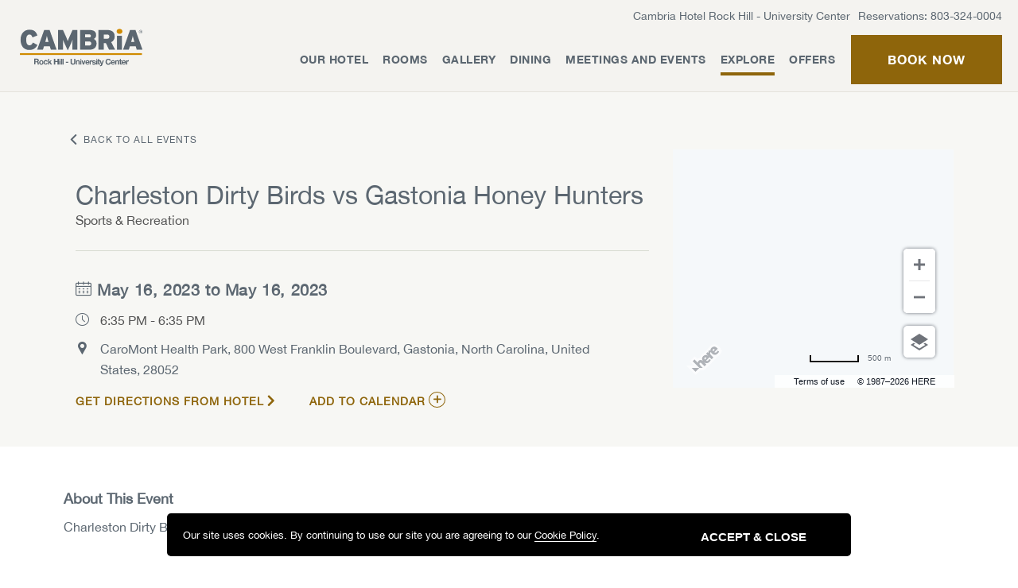

--- FILE ---
content_type: text/html; charset=utf-8
request_url: https://www.cambriarockhill.com/events/gastonia/charleston-dirty-birds-vs-gastonia-honey-hunters-6309350
body_size: 10975
content:



<!DOCTYPE HTML>
<html lang="en">
  <head>
    <title>Charleston Dirty Birds vs Gastonia Honey Hunters</title>
    <meta http-equiv="Content-Type" content="text/html; charset=utf-8">
    <meta name="ROBOTS" content="NOARCHIVE">
    <meta name="description" content="Charleston Dirty Birds vs Gastonia Honey Hunters">
    <link href="https://www.cambriarockhill.com/dynamic/css/eventdetailtemplate-responsive.aspx?version=6162025202713" type="text/css" rel="stylesheet">
    <meta name="HandheldFriendly" content="True">
<meta name="MobileOptimized" content="320">
<meta name="viewport" content="width=device-width, initial-scale=1.0">
<!--[if IE]>
<script type="text/javascript" src="https://www.cambriarockhill.com/js/html5.aspx"></script>
<![endif]-->
<link href="https://www.cambriarockhill.com/css/print.aspx" rel="stylesheet" type="text/css" media="print">
<link rel="shortcut icon" href="https://www.cambriarockhill.com/images/favicon.ico">
<link rel="apple-touch-icon" href="https://www.cambriarockhill.com/images/pwa/cambriarockhill192.png">
<script>
function deferCssLoad(URL,delaySec) {
        setTimeout(function () {
        var headSection = document.getElementsByTagName("head")[0];
        var elementCSS = document.createElement("link");
        elementCSS.type = "text/css";
        elementCSS.rel = "stylesheet";
        elementCSS.href = URL;
        headSection.appendChild(elementCSS);
        },delaySec);
      }
deferCssLoad("https://www.cambriarockhill.com/css/mimpl-fonts.aspx","3500");
deferCssLoad("https://www.cambriarockhill.com/css/mimpl-icon.aspx","3500");
</script>

    
    <!-- Google Tag Manager -->
<script>
(function(w,d,s,l,i){w[l]=w[l]||[];w[l].push({'gtm.start':
new Date().getTime(),event:'gtm.js'});var f=d.getElementsByTagName(s)[0],
j=d.createElement(s),dl=l!='dataLayer'?'&l='+l:'';j.async=true;j.src=
'//www.googletagmanager.com/gtm.js?id='+i+dl;f.parentNode.insertBefore(j,f);
})(window,document,'script','dataLayer','GTM-55SKK6G');
</script>
<script>
var userip = "";
</script>
    <script>
var choicehotelid = "sc579"
function deferScriptLoad(URL,delaySec){
 setTimeout(function(){
	  var scriptload = document.createElement('script');
	  scriptload.src = URL;
	  var defercriptLoad = document.getElementsByTagName('script')[0];
	  defercriptLoad.parentNode.insertBefore(scriptload, defercriptLoad);
 },delaySec);
}
</script>
  <meta name="robots" content="index,follow"><link rel='canonical' href='https://www.cambriarockhill.com/events/gastonia/charleston-dirty-birds-vs-gastonia-honey-hunters-6309350'><meta name="generator" content="Milestone CMS 6.0"><script>if (top.location.host != self.location.host) {
    top.location = self.location;
}
</script><script id="mjdata" type="application/ld+json">[{
  "@context": "http://schema.org",
  "@type": [
    "Hotel"
  ],
  "name": "Cambria Hotel Rock Hill - University Center",
  "alternateName": null,
  "url": "https://www.cambriarockhill.com/",
  "sameAs": [
    "https://www.facebook.com/CambriaRockHill",
    "https://www.instagram.com/cambriahotelrockhill/",
    "https://twitter.com/CambriaRockHill"
  ],
  "logo": "https://www.cambriarockhill.com/images/cambria-hotel-logo.svg",
  "image": "https://www.cambriarockhill.com/images/cambria-hotel-logo.svg",
  "description": null,
  "award": null,
  "legalName": null,
  "contactPoint": {
    "@type": "ContactPoint",
    "telephone": "+1-803-324-0004",
    "faxNumber": "803-324-4079",
    "email": "GM.SC579@Choice.com",
    "contactType": "Reservations and Booking"
  },
  "telephone": "+1-803-324-0004",
  "address": {
    "@type": "PostalAddress",
    "streetAddress": "354 Technology Center Way",
    "addressLocality": "Rock Hill",
    "addressRegion": "SC",
    "postalCode": "29730",
    "addressCountry": "US"
  },
  "geo": {
    "@type": "GeoCoordinates",
    "latitude": "34.93388",
    "longitude": "-81.0322699"
  },
  "aggregateRating": null,
  "brand": null,
  "photo": null,
  "review": null,
  "starRating": null,
  "priceRange": "$$$",
  "subOrganization": null,
  "parentOrganization": null,
  "hasOfferCatalog": null,
  "petsAllowed": null
},{
  "@context": "http://schema.org",
  "@type": "WebSite",
  "name": "Cambria Hotel Rock Hill - University Center",
  "alternateName": "Cambria Hotel Rock Hill - University Center",
  "url": "https://www.cambriarockhill.com/"
},{
  "@context": "http://schema.org",
  "@type": "Event",
  "name": "Charleston Dirty Birds vs Gastonia Honey Hunters",
  "description": "Charleston Dirty Birds vs Gastonia Honey Hunters",
  "startDate": "2023-05-16T18:35:00",
  "endDate": "2023-05-16T18:35:00",
  "url": "https://www.cambriarockhill.com/events/gastonia/charleston-dirty-birds-vs-gastonia-honey-hunters-6309350",
  "location": {
    "@type": "Place",
    "name": "CaroMont Health Park",
    "hasMap": "http://maps.google.com/maps?q=800 West Franklin Boulevard,Gastonia,North Carolina,United States,28052",
    "geo": {
      "@type": "GeoCoordinates",
      "latitude": "35.263005600000",
      "longitude": "-81.194546100000"
    },
    "address": {
      "@type": "PostalAddress",
      "streetAddress": "800 West Franklin Boulevard",
      "addressLocality": "Gastonia",
      "addressRegion": "North Carolina",
      "postalCode": "28052",
      "addressCountry": "United States"
    }
  }
}]</script><link rel="manifest" href="https://www.cambriarockhill.com/manifest.json"><meta id="theme-color" name="theme-color" content="#FFF">
<script>(window.BOOMR_mq=window.BOOMR_mq||[]).push(["addVar",{"rua.upush":"false","rua.cpush":"false","rua.upre":"false","rua.cpre":"false","rua.uprl":"false","rua.cprl":"false","rua.cprf":"false","rua.trans":"","rua.cook":"false","rua.ims":"false","rua.ufprl":"false","rua.cfprl":"false","rua.isuxp":"false","rua.texp":"norulematch","rua.ceh":"false","rua.ueh":"false","rua.ieh.st":"0"}]);</script>
                              <script>!function(e){var n="https://s.go-mpulse.net/boomerang/";if("False"=="True")e.BOOMR_config=e.BOOMR_config||{},e.BOOMR_config.PageParams=e.BOOMR_config.PageParams||{},e.BOOMR_config.PageParams.pci=!0,n="https://s2.go-mpulse.net/boomerang/";if(window.BOOMR_API_key="D6VR4-7PKD7-5K3GZ-YTFRR-AGTBM",function(){function e(){if(!o){var e=document.createElement("script");e.id="boomr-scr-as",e.src=window.BOOMR.url,e.async=!0,i.parentNode.appendChild(e),o=!0}}function t(e){o=!0;var n,t,a,r,d=document,O=window;if(window.BOOMR.snippetMethod=e?"if":"i",t=function(e,n){var t=d.createElement("script");t.id=n||"boomr-if-as",t.src=window.BOOMR.url,BOOMR_lstart=(new Date).getTime(),e=e||d.body,e.appendChild(t)},!window.addEventListener&&window.attachEvent&&navigator.userAgent.match(/MSIE [67]\./))return window.BOOMR.snippetMethod="s",void t(i.parentNode,"boomr-async");a=document.createElement("IFRAME"),a.src="about:blank",a.title="",a.role="presentation",a.loading="eager",r=(a.frameElement||a).style,r.width=0,r.height=0,r.border=0,r.display="none",i.parentNode.appendChild(a);try{O=a.contentWindow,d=O.document.open()}catch(_){n=document.domain,a.src="javascript:var d=document.open();d.domain='"+n+"';void(0);",O=a.contentWindow,d=O.document.open()}if(n)d._boomrl=function(){this.domain=n,t()},d.write("<bo"+"dy onload='document._boomrl();'>");else if(O._boomrl=function(){t()},O.addEventListener)O.addEventListener("load",O._boomrl,!1);else if(O.attachEvent)O.attachEvent("onload",O._boomrl);d.close()}function a(e){window.BOOMR_onload=e&&e.timeStamp||(new Date).getTime()}if(!window.BOOMR||!window.BOOMR.version&&!window.BOOMR.snippetExecuted){window.BOOMR=window.BOOMR||{},window.BOOMR.snippetStart=(new Date).getTime(),window.BOOMR.snippetExecuted=!0,window.BOOMR.snippetVersion=12,window.BOOMR.url=n+"D6VR4-7PKD7-5K3GZ-YTFRR-AGTBM";var i=document.currentScript||document.getElementsByTagName("script")[0],o=!1,r=document.createElement("link");if(r.relList&&"function"==typeof r.relList.supports&&r.relList.supports("preload")&&"as"in r)window.BOOMR.snippetMethod="p",r.href=window.BOOMR.url,r.rel="preload",r.as="script",r.addEventListener("load",e),r.addEventListener("error",function(){t(!0)}),setTimeout(function(){if(!o)t(!0)},3e3),BOOMR_lstart=(new Date).getTime(),i.parentNode.appendChild(r);else t(!1);if(window.addEventListener)window.addEventListener("load",a,!1);else if(window.attachEvent)window.attachEvent("onload",a)}}(),"".length>0)if(e&&"performance"in e&&e.performance&&"function"==typeof e.performance.setResourceTimingBufferSize)e.performance.setResourceTimingBufferSize();!function(){if(BOOMR=e.BOOMR||{},BOOMR.plugins=BOOMR.plugins||{},!BOOMR.plugins.AK){var n=""=="true"?1:0,t="",a="ck75hmaxibyfm2lmvmzq-f-037fac4df-clientnsv4-s.akamaihd.net",i="false"=="true"?2:1,o={"ak.v":"39","ak.cp":"1705276","ak.ai":parseInt("1099325",10),"ak.ol":"0","ak.cr":8,"ak.ipv":4,"ak.proto":"h2","ak.rid":"bbf31970","ak.r":42169,"ak.a2":n,"ak.m":"dsca","ak.n":"essl","ak.bpcip":"18.191.211.0","ak.cport":60318,"ak.gh":"23.52.43.90","ak.quicv":"","ak.tlsv":"tls1.3","ak.0rtt":"","ak.0rtt.ed":"","ak.csrc":"-","ak.acc":"","ak.t":"1768729395","ak.ak":"hOBiQwZUYzCg5VSAfCLimQ==D9++PRPL6MoPaGoT+gwBhrRctPVRObk9rk55Y1bCYU+S65OWb0D8LcAmCL17AQ4AVESfCxaxYARSU8x+rGIUOaJVKdT/prt2LVG4rCnhMdT6zXv/Un851GBEIO7mzCXmGoI7607wZH6YLHVKT3DQ0G9+3y2WK6oZP72bkWkl/uHZF6pgTpINSH3rsUwh0df5VSBb0kYATQDcthEwWz20eEYTjRQbpOS3lWL0FTdHriUJU2yP7LxcSxtPuCQz+mEQs5mRAiJ1haINKlzqjyQYGcZZ3hCSdIJ9iKpfFcQezLArFWfcjwYDfzDay6J6pUhBEMaZQ5dwcIs50Wb9s92+a8CU6z9RsQ/gXwruo6Glnqx1YBvOmaOnPToS614kV8FqDO/Nvp1+7KGxXITFNsUR+xteVCYY/A3umZknSZ7Eb3w=","ak.pv":"30","ak.dpoabenc":"","ak.tf":i};if(""!==t)o["ak.ruds"]=t;var r={i:!1,av:function(n){var t="http.initiator";if(n&&(!n[t]||"spa_hard"===n[t]))o["ak.feo"]=void 0!==e.aFeoApplied?1:0,BOOMR.addVar(o)},rv:function(){var e=["ak.bpcip","ak.cport","ak.cr","ak.csrc","ak.gh","ak.ipv","ak.m","ak.n","ak.ol","ak.proto","ak.quicv","ak.tlsv","ak.0rtt","ak.0rtt.ed","ak.r","ak.acc","ak.t","ak.tf"];BOOMR.removeVar(e)}};BOOMR.plugins.AK={akVars:o,akDNSPreFetchDomain:a,init:function(){if(!r.i){var e=BOOMR.subscribe;e("before_beacon",r.av,null,null),e("onbeacon",r.rv,null,null),r.i=!0}return this},is_complete:function(){return!0}}}}()}(window);</script></head>
  <body class="event-detail ">
    <noscript><iframe src="https://www.googletagmanager.com/ns.html?id=GTM-55SKK6G" height="0" width="0" style="display:none;visibility:hidden"></iframe></noscript>

 
    <!--for no editor on content--> 
     
    <!-- For ADA -->
    <div id="wrapper" class="fixwrapper event-wrapper"> <a role="button" class="skip-to-content-btn" href="#middle">Skip to main content</a>
      <!-- Header Section --> 
      <header id="main" data-uk-active="" data-uk-sticky="">
  <div class="uk-container">
    <div class="main-wrap"> <div class="phone-top">Reservations: <a href="tel:803-324-0004" target="_blank" rel="nofollow">803-324-0004</a></div>
<div class="phone-top-sort"><a href="tel:803-324-0004" target="_blank" rel="nofollow"><span class="mim-phone-call1"></span><span class="call-text">Call</span></a></div>
      <div class="logomain dynamiccomponenteditenable" data-id='93635' data-editbuttontext='' data-editable='True'>
<a href="https://www.cambriarockhill.com/">
<img data-nodeferimage="true" src="https://www.cambriarockhill.com/resourcefiles/logo/cambria-hotel-logo.svg" alt="Cambria Hotel Rock Hill - University Center - 354 Technology Center Way, Rock Hill, SC 29730" width="134" height="55" class="slogo"> 
</a></div>


      <div class="main-right">
        <div id="top-main">
          <div class="addres-top">Cambria Hotel Rock Hill - University Center</div>
          <div class="phone-top">Reservations: <a href="tel:803-324-0004" target="_blank" rel="nofollow">803-324-0004</a></div>
<div class="phone-top-sort"><a href="tel:803-324-0004" target="_blank" rel="nofollow"><span class="mim-phone-call1"></span><span class="call-text">Call</span></a></div> </div>
        <div class="navigation-wrap"> <nav class="uk-navbar-container deskview uk-navbar" data-uk-navbar="dropbar: true;">
  <ul class="uk-navbar-nav uk-text-right">
    <li class="submenulist"><a class="nav" href="javascript:;">Our Hotel</a>
      <div class="uk-navbar-dropdown">
        <ul class="uk-nav uk-navbar-dropdown-nav">
          <li><a class="nav" href="https://www.cambriarockhill.com/about-amenities">About & Amenities</a></li>
          <li><a class="nav" href="https://www.cambriarockhill.com/contact-location">Contact & Location</a></li>
          <li><a class="nav" href="https://www.cambriarockhill.com/faq">FAQs</a></li>
        </ul>
      </div>
    </li>
    <li><a class="nav navrelation" href="https://www.cambriarockhill.com/rooms">Rooms</a> </li>
    <li><a class="nav" href="https://www.cambriarockhill.com/gallery">Gallery</a> </li>
    <li class="submenulist"><a class="nav" href="javascript:;">Dining</a>
      <div class="uk-navbar-dropdown">
        <ul class="uk-nav uk-navbar-dropdown-nav">
          <li><a class="nav" href="https://www.cambriarockhill.com/the-loom">The Loom</a></li>
          <li><a class="nav" href="https://www.cambriarockhill.com/354-skybar">354 SkyBar</a></li>
        </ul>
      </div>
    </li>
    <li class="submenulist"><a class="nav" href="https://www.cambriarockhill.com/meetings-and-events">Meetings and Events</a>
      <div class="uk-navbar-dropdown">
        <ul class="uk-nav uk-navbar-dropdown-nav">
          <li><a class="nav" href="https://www.cambriarockhill.com/meetings-and-events/venues">Venues</a></li>
          <li><a class="nav" href="https://www.cambriarockhill.com/meetings-and-events/services">Services</a></li>
          <!--<li><a class="nav" href="https://www.cambriarockhill.com/meetings-and-events/catering">Catering</a></li>
          <li><a class="nav" href="https://www.cambriarockhill.com/meetings-and-events/packages">Packages</a></li> -->
          <li><a class="nav" href="https://www.cambriarockhill.com/meetings-and-events/meeting-planning">Meeting Planning</a></li>
          <li><a class="nav" href="https://www.cambriarockhill.com/meetings-and-events/gallery">Gallery</a></li>
        </ul>
      </div>
    </li>
    <li class="submenulist"><a class="nav" href="javascript:void(0);">Explore</a>
      <div class="uk-navbar-dropdown">
        <ul class="uk-nav uk-navbar-dropdown-nav">
          <li><a class="nav navrelation" href="https://www.cambriarockhill.com/nearby-attractions">Nearby Attractions</a></li>
          <li><a class="map nav" href="https://www.cambriarockhill.com/nearby-attractions#mapview">Map</a></li>
          <li><a class="nav navrelation" href="https://www.cambriarockhill.com/events">Event calendar</a></li>
        </ul>
      </div>
    </li>
    <li><a class="nav" href="https://www.cambriarockhill.com/offers">Offers</a> </li>
  </ul>
</nav>
<div class="uk-navbar-dropbar"></div>
          <div class="burger-menu">
<a class="burger-menu-warp" href="javascript:;" data-uk-toggle="target: #mobile-trans-menu; cls: menu-active">
<span class="menu-line"></span>
<span class="menu-text">Menu</span>
</a>
</div>
          <div class="reservation-btn">
	<a href="#reservation-booking-main" class="btn-common model_btn-js" data-uk-toggle="" role="button">
<span aria-hidden="true">Book now</span> <span class="sr-only">Book Now</span>
</a>
</div> </div>
      </div>
    </div>
  </div>
</header>
<div id="reservation-booking-main" class="reservation-popupmain" data-uk-modal="">
  <div class="uk-modal-dialog">
    <button class="uk-modal-close-default" type="button" data-uk-close=""><span class="sr-only">Close booking Widget</span></button>
    <div class="uk-modal-header">
      <div class="reserve-left">
        <div class="selectdropbox">
          <label>Lowest Rate Guarantee</label>
        </div>
      </div>
      <div class="reserve-right">
        <div class="nightly-ratebox"> <span>Our Nightly Rate</span>
          <h2>$<span class="min_price">XXX</span> USD</h2>
        </div>
         </div>
    </div>
    <div class="uk-modal-body">
      <div class="booking-databox">
        <div class="booking-dataleft">
          <h3>Select your dates at Cambria Hotel Rock Hill - University Center</h3>
          <label for="date-range0" class="sr-only">Select Date</label>
          <input type="text" id="date-range0" hidden="" class="hideinput">
          <div id="start-date">
            <div id="date-range12-container"></div>
          </div>
          <div class="tag">Save money with member-only room rates. <a href="https://www.choicehotels.com/choice-privileges/exclusive-rates" target="_blank" rel="nofollow" title="Opens in a new Window">Learn More</a></div>
        </div>
        <div class="booking-dataright">
          <form id="resformbox" action="https://www.cambriarockhill.com/click-reservation" method="get" target="_blank" data-autodatalayer="">
            <input type="hidden" name="hotelcode" value="sc579">
            <h3>Your Selected Dates <span><span class="noofdaystay">1</span> nights</span></h3>
            <ul class="booking-date uk-clearfix pb-20 default-bg border-radius-4">
              <li class="bookingdate">
                <label class="rtitle" for="date-rangex">Arrival</label>
                <input class="resinputboxrari" id="date-rangex" type="text" value="">
                <input name="checkindate" id="checkindatehid" type="hidden" value="">
                <span class="arrivalday">Thursday</span> </li>
              <li class="booingnight"> <span class="showmobile"><span class="noofdaystay">1</span> nights</span> <span class="mim-right_arrow_short"></span> </li>
              <li class="bookingdate">
                <label class="rtitle" for="date-rangey">Departure</label>
                <input class="resinputboxrari" id="date-rangey" type="text" value="">
                <input name="checkoutdate" id="checkoutdatehid" type="hidden" value="">
                <span class="departureday">Sunday</span> </li>
            </ul>
            <div class="guest-details uk-clearfix uk-text-center">
              <div class="guest-details-left uk-float-left" id="field1">
                <label class="label" for="1">Adults</label>
                <a href="javascript:;" class="prev-guests prv-res sub" id="sub"> <span class="mim-minus3"></span> <span class="sr-only">Decrease Adults</span> </a>
                <input class="resdropdown" value="1" onfocus="initMilestoneInputTypeSelect(this)" name="adults" id="1" type="text">
                <a href="javascript:;" class="next-guests nxt-res add" id="add"> <span class="mim-plus1"></span> <span class="sr-only">Increase Adults</span> </a> </div>
              <div class="guest-details-left uk-float-left" id="field2">
                <label class="label" for="2">Children</label>
                <a href="javascript:;" class="prev-guests prv-res sub" id="sub2"> <span class="mim-minus3"></span> <span class="sr-only">Decrease Children</span> </a>
                <input class="resdropdown" value="0" onfocus="initMilestoneInputTypeSelect(this)" name="children" id="2" type="text">
                <a href="javascript:;" class="next-guests nxt-res add" id="add2"> <span class="mim-plus1"></span> <span class="sr-only">Increase Children</span> </a> </div>
              <div class="guest-details-left uk-float-left" id="field3">
                <label class="label" for="3">Rooms</label>
                <a href="javascript:;" class="prev-guests prv-res sub" id="sub3"> <span class="mim-minus3"></span> <span class="sr-only">Decrease Rooms</span> </a>
                <input class="resdropdown" value="1" onfocus="initMilestoneInputTypeSelect(this)" name="rooms" id="3" type="text">
                <a href="javascript:;" class="next-guests nxt-res add" id="add3"> <span class="mim-plus1"></span> <span class="sr-only">Increase Rooms</span> </a> </div>
            </div>
            
            <div class="member">
                            <div class="switcher-field">
                                <label class="switch" for="ReccurrentEventSwitch"><span class="sr-only">switch input</span>
                                    <input class="switch-input" type="checkbox" id="ReccurrentEventSwitch" checked="">
                                    <span class="switch-label"></span> <span class="switch-handle"></span> </label>
                                <div class="def-tag"> Show Member-only Room Rates</div>
                                <div class="chang-tag">Show All Room Rates</div>
                            </div>
                        </div>
            
            <div class="rate-dropdown uk-position-relative">
              <label for="rateoption">Special Rate</label>
              <select id="rateoption" name="promocode">
                <option>select value</option>
              </select>
            </div>
            <div class="rate-check-btn"> <span class="sr-only">Submit dates</span>
              <button type="button" data-autodatalayer="" onclick="myReservationSubmit();pushToGtmRenderByDom(this);" name="reservation-btn" class="checksubmit" data-msevent="booking main" data-mscategory="booking entrances" data-msaction="click" value="Check Availability"> Check Availability <span class="formslable" aria-hidden="true">booking widget</span> </button>
            </div>
          </form>
          <div class="reserve-textbelow">
            <p><strong>Reservation:</strong> <a href="tel:803-324-0004" target="_blank" rel="nofollow">803-324-0004</a></p>
            <p><span><strong>Check-in:</strong> 03:00 PM</span> <span><strong>Check-out:</strong> 12:00 PM</span></p>
            <p><span class="showmobile"><strong>Pets allowed:</strong> No </span></p>
          </div>
        </div>
      </div>
      <div class="book-horizontal booking-direct-benifit">
                        <span>Book Direct Benefits</span>
                        <ul>
                            <li>Members Save 7%</li>
                            <li>Lowest price guaranteed</li>
                            <li>Earn Choice Privileges points on your stay</li>
                        </ul>
</div> </div>
  </div>
</div>
      <!-- Header END -->
      <div id="middle" class="event-detail-dark">
        <!-- Header END -->
        <div class="container">
          <div class="mid-part event-detail-snippet">
            <div class="back-to-restaurant"><a id="btnbacktoeventlist" href="https://www.cambriarockhill.com/events" onclick="gobacktoview();"><span>Back to All Events</span></a></div>
          </div>
          <div class="uk-grid-medium uk-grid" uk-grid="">
            <div class="uk-width-2-3@m event-detial-left">
              <div id="contentinfo" class="fixheader">
                <div class="contentwrap">
                  <div id="container" class="event-container">
                    <div class="event-header-section" tabindex="0">
                      <h1 id="header">Charleston Dirty Birds vs Gastonia Honey Hunters</h1>                              
                      <div class="event-snippet-category"> Sports & Recreation</div>
                    </div>  
                    <div class="event-information">
                      <div class="event-snippet-top">
                        <div class="event-daterange" data-event-startdate="May 16, 2023" data-event-enddate="May 16, 2023"><span class="mim mim-calendar"></span> May 16, 2023 to May 16, 2023
                        </div>
                      </div>                                  
                      <div class="event-inner event-snippet-time">
                        <span class="mim mim-clock"></span><span class="text-right">6:35 PM - 6:35 PM</span>
                      </div>
                      <div class="event-inner event-snippet-address">
                        <span class="mim mim-location-pin"></span><span class="text-right">CaroMont Health Park, 800 West Franklin Boulevard, Gastonia, North Carolina, United States, 28052</span>
                      </div>
                      <div class="event-details-button event-inner">
                        <a style="" class="directions-btn arrow-link" href="javascript:void(0);" onclick="googlemapredirection('https://www.google.com/maps/preview?saddr=34.93388,-81.0322699&daddr=800 West Franklin Boulevard,Gastonia,North Carolina,United States,28052'); pushToGtmRenderByDom(this);" data-autodatalayer="" data-msevent="outbound" data-mscategory="outbound" data-msaction="click"><span class="formslable" aria-hidden="true">map-Charleston Dirty Birds vs Gastonia Honey Hunters</span>Get Directions from Hotel</a>
                        <a href="javascript:void(0);" class="add-to-calendar arrow-link" onclick="addToCalendar('6309350'); pushToGtmRenderByDom(this);" data-autodatalayer="" data-msevent="events" data-mscategory="add to calendar" data-msaction="click"><span class="formslable" aria-hidden="true">Charleston Dirty Birds vs Gastonia Honey Hunters</span><span aria-hidden="true">Add to Calendar</span><span class="sr-only">Add to Charleston Dirty Birds vs Gastonia Honey Hunters my Calendar</span></a>

                      </div>
                    </div>

                    <div class="clear"></div>
                  </div>
                </div>
              </div>
            </div>
            <div class="uk-width-1-3@m">
              <div class="event-details-map">
                <div class="gmaplod"><div id="diveventdetailpage">
<div id="divgmap"></div>
<input type="hidden" id="hdngmapvenue" value="CaroMont Health Park">
<input type="hidden" id="hdngmaphoteladdress" value="34.93388,-81.0322699">
<input type="hidden" id="hdngmapeventaddress" value="800 West Franklin Boulevard,Gastonia,North Carolina,United States~28052">
</div></div>
                <div class="clear"></div>
              </div>

            </div>
          </div>


        </div>
      </div>        
      <!-- Content Section -->
      <div class="container">
        <div class="row about-event">
          <div class="col-sm-12 col-md-12">
            <div class="data-text">
              <div class="event-description" tabindex="0">
                <h4>About This Event</h4>
                Charleston Dirty Birds vs Gastonia Honey Hunters
                <div class="event-details-img"></div>
              </div>
            </div>
          </div>
        </div>
      </div>    
      <!-- Footer Section -->
      <div id="breadcrumb"></div>
      <footer id="note">
  <div class="footer-top-area dark-bg pt-40 pb-40">
    <div class="uk-container">
      <div class="uk-flex uk-flex-between">
        <div> 
          <!--<h2><strong><a href="https://www.cambriarockhill.com/contact-location" class="subscribe-link uk-position-relative uk-transition">Subscribe for Exclusive Offers & News</a></strong></h2>--> 
          <div class="subftr-links">
	<ul>
            <li class="dynamiccomponenteditenable" data-id='94012' data-editbuttontext='' data-editable='True'><a href="https://www.cambriarockhill.com/rooms" class="nav navrelation">Rooms</a></li>
            <li class="dynamiccomponenteditenable" data-id='94014' data-editbuttontext='' data-editable='True'><a href="https://www.cambriarockhill.com/offers" class="nav navrelation">Offers</a></li>
            <li class="dynamiccomponenteditenable" data-id='94016' data-editbuttontext='' data-editable='True'><a href="https://www.cambriarockhill.com/meetings-and-events" class="nav navrelation">Meetings and Events</a></li>
    </ul>
</div> </div>
        <div>
          <div class="social-media uk-text-right"> <div class="social-links"><div class="social-media" role="navigation" aria-label="Social Media Links"><ul><li> <a class="facebook" target="_blank" href="https://www.facebook.com/CambriaRockHill" rel="noreferrer" data-autodatalayer="" onclick="pushToGtmRenderByDom(this)" data-msevent="social" data-mscategory="social icons" data-msaction="click"><span class="formslable" aria-hidden="true">Facebook | </span><span class="mim-facebook icon-s" aria-hidden="true"></span><span class="sr-only">Facebook</span></a>
 </li><li> <a class="instagram" target="_blank" href="https://www.instagram.com/cambriahotelrockhill/" rel="noreferrer" data-autodatalayer="" onclick="pushToGtmRenderByDom(this)" data-msevent="social" data-mscategory="social icons" data-msaction="click"><span class="formslable" aria-hidden="true">Instagram | </span><span class="mim-instagram icon-s" aria-hidden="true"></span><span class="sr-only">Instagram</span></a>
 </li><li> <a class="twitter" target="_blank" href="https://twitter.com/CambriaRockHill" rel="noreferrer" data-autodatalayer="" onclick="pushToGtmRenderByDom(this)" data-msevent="social" data-mscategory="social icons" data-msaction="click"><span class="formslable" aria-hidden="true">Twitter | </span><span class="choice-twitter icon-s" aria-hidden="true"></span><span class="sr-only">Twitter</span></a>
 </li></ul></div></div> </div>
        </div>
      </div>
    </div>
  </div>
  <div class="footer-bottom-area primary-bg pt-50 pb-40">
    <div class="uk-container">
      <div class="uk-grid footer-inner">
        <div class="uk-width-1-5 uk-text-left image-margin-top"> <a href="https://www.cambriarockhill.com/" class="footerlogo-link"> <img src="[data-uri]" alt="Cambria Hotel Rock Hill - University Center - Logo" width="186" height="66" data-mimg="https://www.cambriarockhill.com/images/footer-logo.svg"> </a> </div>
        <div class="uk-width-expand">
          <div class="footer-info uk-text-center">
            <h2 class="pb-20"> <strong>Cambria Hotel Rock Hill - University Center</strong> </h2>
            <h3><a href="https://www.cambriarockhill.com/tracking/click-location-map.aspx" target="_blank">354 Technology Center Way, Rock Hill, SC, 29730, US</a></h3>
            <div class="number pt-20 pb-50">
              <h3 class="pb-5"> <strong>Phone <a href="tel:803-324-0004" target="_blank" rel="nofollow">803-324-0004</a></strong> </h3>
              <h3> <strong>Fax 803-324-4079</strong> </h3>
              <div class="footer-pwa-block" id="ftpwanotification"><a href="javascript:;">Allow notifications</a> </div>
            </div>
            <div class="footer-links">
<ul>
<li class="dynamiccomponenteditenable" data-id='93992' data-editbuttontext='' data-editable='True'><a class="nav" href="https://www.cambriarockhill.com/faq">FAQs</a></li>
<li class="dynamiccomponenteditenable" data-id='93993' data-editbuttontext='' data-editable='True'><a class="nav" href="https://www.cambriarockhill.com/privacy-policy">Privacy Policy</a></li>
<li class="dynamiccomponenteditenable" data-id='93994' data-editbuttontext='' data-editable='True'><a class="nav" href="https://www.cambriarockhill.com/site-map">Site Map</a></li>
<li class="dynamiccomponenteditenable" data-id='93995' data-editbuttontext='' data-editable='True'><a class="nav" href="https://www.cambriarockhill.com/ada-website-conformance">ADA Website Conformance</a></li>
<li class="dynamiccomponenteditenable" data-id='93996' data-editbuttontext='' data-editable='True'><a class="nav" href="https://www.cambriarockhill.com/accessibility">Accessibility</a></li>
</ul>
</div>
            <div class="footer-copyinfo pb-40"><a href="https://www.cambriarockhill.com/" data-autodatalayer="">https://www.cambriarockhill.com/</a> <br>
              © 2026, Choice Hotels International, Inc. All rights reserved.
</div>
            <div class="brand-logo"> <img src="[data-uri]" width="130" height="33" alt="Choice Hotel Logo" data-mimg="https://www.cambriarockhill.com/images/choice-hotel-logo.svg"> </div>
          </div>
        </div>
        <div class="uk-width-1-5 uk-text-right image-margin-top"> <img src="[data-uri]" alt="Choice Privileges" width="186" height="78" data-mimg="https://www.cambriarockhill.com/images/choice-logo.svg"> </div>
      </div>
    </div>
  </div>
</footer>
<div id="mobile-trans-menu" class="mobile-navigation">
  <div class="mobile-navigation-wrap">
    <div class="mobile-navigation-header"> <a href="https://www.cambriarockhill.com/"> <img src="[data-uri]" alt="Cambria Hotel Rock Hill - University Center - 354 Technology Center Way, Rock Hill, SC 29730" width="135" height="42" data-mimg="https://www.cambriarockhill.com/resourcefiles/logo/Cambria-hotel-logo-white.svg"> </a>
      <div class="mobile-navigation-header-wrap">
        <div class="mobile-navigation-number"><a href="tel:803-324-0004" target="_blank" rel="nofollow"><span class="sr-only">Call</span><span class="mim-phone"></span></a></div>
        <div class="mobile-navigation-close"><a href="javascript:;" data-uk-toggle="target: #mobile-trans-menu; cls: menu-active"><span class="sr-only">Close Menu</span><span class="mim-cancel2"></span></a></div>
      </div>
    </div>
    <div class="mobile-navigation-main"> <nav class="uk-navbar-container deskview uk-navbar" data-uk-navbar="dropbar: true;">
  <ul class="uk-navbar-nav uk-text-right">
    <li class="submenulist"><a class="nav" href="javascript:;">Our Hotel</a>
      <div class="uk-navbar-dropdown">
        <ul class="uk-nav uk-navbar-dropdown-nav">
          <li><a class="nav" href="https://www.cambriarockhill.com/about-amenities">About & Amenities</a></li>
          <li><a class="nav" href="https://www.cambriarockhill.com/contact-location">Contact & Location</a></li>
          <li><a class="nav" href="https://www.cambriarockhill.com/faq">FAQs</a></li>
        </ul>
      </div>
    </li>
    <li><a class="nav navrelation" href="https://www.cambriarockhill.com/rooms">Rooms</a> </li>
    <li><a class="nav" href="https://www.cambriarockhill.com/gallery">Gallery</a> </li>
    <li class="submenulist"><a class="nav" href="javascript:;">Dining</a>
      <div class="uk-navbar-dropdown">
        <ul class="uk-nav uk-navbar-dropdown-nav">
          <li><a class="nav" href="https://www.cambriarockhill.com/the-loom">The Loom</a></li>
          <li><a class="nav" href="https://www.cambriarockhill.com/354-skybar">354 SkyBar</a></li>
        </ul>
      </div>
    </li>
    <li class="submenulist"><a class="nav" href="https://www.cambriarockhill.com/meetings-and-events">Meetings and Events</a>
      <div class="uk-navbar-dropdown">
        <ul class="uk-nav uk-navbar-dropdown-nav">
          <li><a class="nav" href="https://www.cambriarockhill.com/meetings-and-events/venues">Venues</a></li>
          <li><a class="nav" href="https://www.cambriarockhill.com/meetings-and-events/services">Services</a></li>
          <!--<li><a class="nav" href="https://www.cambriarockhill.com/meetings-and-events/catering">Catering</a></li>
          <li><a class="nav" href="https://www.cambriarockhill.com/meetings-and-events/packages">Packages</a></li> -->
          <li><a class="nav" href="https://www.cambriarockhill.com/meetings-and-events/meeting-planning">Meeting Planning</a></li>
          <li><a class="nav" href="https://www.cambriarockhill.com/meetings-and-events/gallery">Gallery</a></li>
        </ul>
      </div>
    </li>
    <li class="submenulist"><a class="nav" href="javascript:void(0);">Explore</a>
      <div class="uk-navbar-dropdown">
        <ul class="uk-nav uk-navbar-dropdown-nav">
          <li><a class="nav navrelation" href="https://www.cambriarockhill.com/nearby-attractions">Nearby Attractions</a></li>
          <li><a class="map nav" href="https://www.cambriarockhill.com/nearby-attractions#mapview">Map</a></li>
          <li><a class="nav navrelation" href="https://www.cambriarockhill.com/events">Event calendar</a></li>
        </ul>
      </div>
    </li>
    <li><a class="nav" href="https://www.cambriarockhill.com/offers">Offers</a> </li>
  </ul>
</nav>
<div class="uk-navbar-dropbar"></div>
      <div class="mobile-navigation-second">
        <ul>
          <li><a href="https://www.cambriarockhill.com/contact-location" class="nav">Contact & Location</a></li>
        </ul>
      </div>
      <div class="social-media" role="navigation" aria-label="Social Media Links">               <ul>  <li><a class="facebook" target="_blank" href="https://www.facebook.com/CambriaRockHill" rel="noreferrer" data-autodatalayer="" onclick="pushToGtmRenderByDom(this)" data-msevent="social" data-mscategory="social icons" data-msaction="click"><span class="formslable" aria-hidden="true">Facebook | </span><span class="mim-facebook" aria-hidden="true"></span><span class="sr-only">Facebook</span></a></li><li><a class="instagram" target="_blank" href="https://www.instagram.com/cambriahotelrockhill/" rel="noreferrer" data-autodatalayer="" onclick="pushToGtmRenderByDom(this)" data-msevent="social" data-mscategory="social icons" data-msaction="click"><span class="formslable" aria-hidden="true">Instagram | </span><span class="mim-instagram" aria-hidden="true"></span><span class="sr-only">Instagram</span></a></li><li><a class="twitter" target="_blank" href="https://twitter.com/CambriaRockHill" rel="noreferrer" data-autodatalayer="" onclick="pushToGtmRenderByDom(this)" data-msevent="social" data-mscategory="social icons" data-msaction="click"><span class="formslable" aria-hidden="true">Twitter | </span><span class="choice-twitter" aria-hidden="true"></span><span class="sr-only">Twitter</span></a></li></ul>           </div> </div>
  </div>
</div>
<div class="mobile-navigation-sticky-link"> <a href="https://www.cambriarockhill.com/click-reservation" target="_blank">Book Your Stay</a> </div> 
      <div class="ftr-stickylinks">
	<ul>
		<li><a href="https://www.cambriarockhill.com/rooms" class="nav"><span class="mim-rooms"></span>Rooms</a></li>
		<li><a href="https://www.cambriarockhill.com/offers" class="nav"><span class="mim-sale"></span>Offers</a></li>
		<li><a href="https://www.cambriarockhill.com/gallery" class="nav"><span class="mim-camera"></span>Gallery</a></li>
		<li><a href="https://www.cambriarockhill.com/contact-location" class="nav"><span class="mim-location-pin-round"></span>Location</a></li>
		<li class="btnreserve"><a href="#reservation-booking-main" data-uk-toggle=""><span class="mim-calendar"></span>Book</a></li>
	</ul>
</div>
      <!-- Footer END--> 
    </div>
    <link rel="stylesheet" type="text/css" href="https://js.api.here.com/v3/3.1/mapsjs-ui.css?dp-version=1533195059">
<script type="text/javascript" src="https://js.api.here.com/v3/3.1/mapsjs-core.js"></script>
<script type="text/javascript" src="https://js.api.here.com/v3/3.1/mapsjs-service.js"></script>
<script type="text/javascript" src="https://js.api.here.com/v3/3.1/mapsjs-ui.js"></script>
<script type="text/javascript" src="https://js.api.here.com/v3/3.1/mapsjs-mapevents.js"></script> 
    <script type="text/javascript">var isiOS = /iPad|iPhone|iPod/.test(navigator.userAgent) && !window.MSStream;
if(isiOS)
{
  if ('serviceWorker' in navigator) {
    navigator.serviceWorker
      .register('https://www.cambriarockhill.com/serviceworker.js')
      .then(function() {  });
  }
}
else
{
  // 86acbd31cd7c09cf30acb66d2fbedc91daa48b86:1615288650.6783345
  !function(n,r,e,t,c){var i,o="Promise"in n,u={then:function(){return u},catch:function(n){
    return n(new Error("Airship SDK Error: Unsupported browser")),u}},s=o?new Promise((function(n,r){i=function(e,t){e?r(e):n(t)}})):u
  ;s._async_setup=function(n){if(o)try{i(null,n(c))}catch(n){i(n)}},n[t]=s;var a=r.createElement("script");a.src=e,a.async=!0,a.id="_uasdk",
    a.rel=t,r.head.appendChild(a)}(window,document,'https://aswpsdkus.com/notify/v1/ua-sdk.min.js',
                                   'UA', {
    // Only needed when used on insecure hosts:
    // secureIframeUrl: 'https://your.secure.domain/path/to/web-push-secure-bridge.html',
    vapidPublicKey: 'BP7Cxt4XnXwEuQbkz08KyivvItS4VL2RyLBOq536gAAsVG8COnw3bVMWxPjAh_HGoIqIwUWLDtRvgUuZ6xXvzAM=',
    appKey: 'In5tOA6ISRO4w4OZ60cIYQ',
    token: 'MTpJbjV0T0E2SVNSTzR3NE9aNjBjSVlROkRrS3gyMEVJNjBybGdzZEppMVJVeGtHZmtYNVJiQnl3ZXVuRy1KamVqYjg',
    workerUrl:'https://www.cambriarockhill.com/serviceworker.js'
  });
}</script><script>document.write(unescape("%3Cscript src='https://www.cambriarockhill.com/dynamic/js/eventdetailtemplate-responsive.aspx?version=6162025202713' type='text/javascript'%3E%3C/script%3E"));</script>
    <script>
function getScript(srcUrl, callback) {
                 var d = document, t = 'script',
               o = d.createElement(t),
               s = d.getElementsByTagName(t)[0];
               o.src = srcUrl;
               if (callback) { o.addEventListener('load', function (e) { callback(null, e); }, false); }
               s.parentNode.insertBefore(o, s);
}

setTimeout(function(){
getScript('https://www.cambriarockhill.com/js/moment.aspx', function() {
    getScript('https://www.cambriarockhill.com/js/daterangepicker-lib.aspx', function() {
      getScript('https://www.cambriarockhill.com/js/daterangepicker-call.aspx', function() {
         getScript('https://www.cambriarockhill.com/js/site-reservation.aspx', function() {
           console.log("All Script Loaded")
          });
      });
    });
});
},3100);
</script>
    
    
  <input type='hidden' id='iseventdetailpage' value='1'><input type='hidden' id='hdneventcategoryalias' value='category'><script id="msLoadDefer">
var allImgTags = null;
var eleImg = null;
allImgTags = document.getElementsByTagName("img");
function imgInViewport(el) {
  var top = el.offsetTop;
  var left = el.offsetLeft;
  var width = el.offsetWidth;
  var height = el.offsetHeight;

  while(el.offsetParent) {
    el = el.offsetParent;
    top += el.offsetTop;
    left += el.offsetLeft;
  }

  return (
    top < (window.pageYOffset + window.innerHeight) &&
    left < (window.pageXOffset + window.innerWidth) &&
    (top + height) > window.pageYOffset &&
    (left + width) > window.pageXOffset
  );
}
setTimeout(function(){
	
	for(i=0;i<allImgTags.length;i++)
	{
		 if (allImgTags[i].getAttribute('data-mimg'))
			{
			allImgTags[i].setAttribute('src',allImgTags[i].getAttribute('data-mimg'));
			allImgTags[i].removeAttribute("data-mimg");
			}
		 
		
	}
	
	},3000);
window.onscroll = function() {
	
	for(i=0;i<allImgTags.length;i++)
	{
		 if (allImgTags[i].getAttribute('data-mimg')&&  imgInViewport(allImgTags[i])  )
			{
			allImgTags[i].setAttribute('src',allImgTags[i].getAttribute('data-mimg'));
			allImgTags[i].removeAttribute("data-mimg");
			}
		 
		
	}
	
}
</script>

<script id="msCookiePolicy">
var CookieBanner = null;
/* window.onload = function() { 
    "use strict"; */ 
    CookieBanner = {

		moveToTop_msCookieBanner : function ()
		{
				if (document.getElementById("msCookieBanner"))			
				if (window.getComputedStyle(document.getElementById("msCookieBanner"),null).getPropertyValue('position') == 'fixed')
				{
				var elems = document.body.getElementsByTagName("*");
				var len = elems.length;
				
				for (var i=0;i<len;i++) {
					
					var condition1 = false;
					var condition2 = false;
					
					 try { 
					
					if (window.getComputedStyle(elems[i],null).getPropertyValue('position') == 'fixed')
					{
						condition1 = true;
					} else condition1 = false;
					if(elems[i].className.indexOf('fixreservationbottom')>-1) 
					{
						
						condition2 = true;
						
					} else condition2 = false;
					if ((condition1 == true || condition2 ==  true) && elems[i].id!="msCookieBanner") {
						
						elems[i].className += " pushItDown";
					} 
				
					  }
					catch(err) {
							 /* document.getElementById("demo").innerHTML = err.message;  */
						} 
				}	
				}
		},
        hideCookieBanner: function() {

			var newClasss = "";
            var cname = "msCookieBanner";
            var cvalue = "accepted";
            var exdays = 365;
            var d = new Date();
            d.setTime(d.getTime() + (exdays * 24 * 60 * 60 * 1000));
            var expires = "expires=" + d.toUTCString();
            document.cookie = cname + "=" + cvalue + ";" + expires + ";path=/";

            var elem = document.getElementById('msCookieBanner');
            elem.parentNode.removeChild(elem);
			
			var elems = document.body.getElementsByTagName("*");
				var len = elems.length;
			
				for (var i=0;i<len;i++) {
				
					if(typeof(elems[i].className)=='string')
					{
					if (elems[i].className.indexOf('pushItDown')>-1) {
						newClasss = elems[i].className.replace('pushItDown', '');
						elems[i].className = newClasss;
					}
					}
				
				}	
				
        },

        check_and_appendCookieBanner: function() {

            var userCookiePreference = "noanswer";

            var cname = "msCookieBanner";
            var name = cname + "=";
            var ca = document.cookie.split(';');
            for (var i = 0; i < ca.length; i++) {
                var c = ca[i];
                while (c.charAt(0) == ' ') {
                    c = c.substring(1);
                }
                if (c.indexOf(name) == 0) {
                    userCookiePreference = c.substring(name.length, c.length);
                    i = ca.length + 1;
                }
            }

            if (userCookiePreference != "accepted") {

                var iDiv;
				var theParent = document.getElementsByTagName('body')[0];
				if(document.getElementById('msCookieBanner'))
				{
				iDiv = document.getElementById('msCookieBanner');	
				}
				else
				{
				iDiv = document.createElement('div');
                iDiv.id = 'msCookieBanner';	
				theParent.insertBefore(iDiv, theParent.firstChild);
				}
				
                iDiv.className = 'msCookieBanner';
                iDiv.innerHTML = '<div class="left"> <span class="cookie-bold-span">Our site uses cookies.</span> By continuing to use our site you are agreeing to our <a href="/privacy-policy?#paracookiepolicy">cookie policy</a>.</div><div class="right"><button onclick="window.CookieBanner.hideCookieBanner();">Accept & Close</button></div><div style="clear:both"></div>';
                
				var styles = '#msCookieBanner  {font-family:Arial, Helvetica, sans-serif; font-size:13px; line-height:48px; box-sizing:border-box; height:48px; width:100%; position:fixed;top:0px; z-index:1001}';
                styles += ' #msCookieBanner  {background-color:#000000;color:#FFFFFF; border-top:2px solid #FFFFFF; border-bottom:2px solid #FFFFFF;}';
                styles += ' #msCookieBanner  .left {width:75%;display:inline-block; text-align:center;}';
                styles += ' #msCookieBanner  .right {width:25%;display:inline-block;}';
                styles += ' #msCookieBanner  .right button {border:none;padding:5px;background-color:#FFFFFF;color:#000000;border: solid 1px #fff;cursor: pointer;}';
                styles += ' #msCookieBanner .right button:focus, #msCookieBanner .right button:hover {background: #000;color: #fff;}';
                styles += ' #msCookieBanner  a, #msCookieBanner  a:link, #msCookieBanner  a:visited {color:#fff; border-bottom:dashed 1px #fff; }';
                styles += ' #msCookieBanner  a:hover, #msCookieBanner  a:focus {color:#fff; border-bottom:solid 1px #fff; }';
                styles += ' .pushItDown {margin-top: 48px !important; }';				

                var css = document.createElement('style');
                css.type = 'text/css';

                if (css.styleSheet) css.styleSheet.cssText = styles;
                else css.appendChild(document.createTextNode(styles));

                document.getElementsByTagName("head")[0].appendChild(css);

            }
        }

    };

	setTimeout(function(){
    CookieBanner.check_and_appendCookieBanner();
	CookieBanner.moveToTop_msCookieBanner();
	},3000);
/*    return CookieBanner;

}; */
</script>
<input type='hidden' id='hdnmilestoneSiteURL' value='https://www.cambriarockhill.com/'><input id="hddevicetype" value="desktop" type="hidden"><input id="hdndevicetype" value="desktop" type="hidden"><script id="autoAnalyticsManager" src="https://www.cambriarockhill.com/milestone_common/autoanalyticsmanager.js"></script><input type='hidden' id='hdnmilestoneSiteID' value='10643'><input type='hidden' id='hdncacheFileName' value='keyC7868A12AFB0C74D26EFCF8608BE6812A22C0CD32459E065A9D793AD7A4F76D5#2026-01-19T04--59--59' ></body>
</html>





--- FILE ---
content_type: text/css; charset=utf-8
request_url: https://www.cambriarockhill.com/dynamic/css/eventdetailtemplate-responsive.aspx?version=6162025202713
body_size: 57167
content:

 /* 
-------cacheFileName----------
 key34143A69788FF9D669A758C96BB7AE0A07E66AADF14D0E811E511AC2F0992CAF#2025-12-20T16--02--38 */ 

html { font-size:16px; font-weight:400; line-height:1.5; -webkit-text-size-adjust:100%; background:#ffffff; color:#666 }
body { margin:0; -webkit-text-size-adjust: 100%; -webkit-font-smoothing: antialiased;}
.formslable {display:none !important;}
a:active, a:hover { outline:0 }
.uk-link, a { color:#1e87f0; text-decoration:none; cursor:pointer }
.uk-link-toggle:focus .uk-link, .uk-link-toggle:hover .uk-link, .uk-link:hover, a:hover { color:#0f6ecd; text-decoration:underline }
abbr[title] { text-decoration:underline dotted; -webkit-text-decoration-style:dotted }
b, strong { font-weight:bolder }
:not(pre)>code, :not(pre)>kbd, :not(pre)>samp { font-family:Consolas, monaco, monospace; font-size:.875rem;
color:#f0506e; white-space:nowrap; padding:2px 6px; background:#f8f8f8 }
em { color:#f0506e }
ins { background:#ffd; color:#666; text-decoration:none }
mark { background:#ffd; color:#666 }
q { font-style:italic }
small { font-size:80% }
sub, sup { font-size:75%; line-height:0; position:relative; vertical-align:baseline }
sup { top:-.5em }
sub { bottom:-.25em }
audio, canvas, iframe, img, svg, video { vertical-align:middle }
canvas, img, video { max-width:100%; height:auto; box-sizing:border-box }
@supports (display:block) {
svg {
max-width:100%;
height:auto;
box-sizing:border-box
}
}
svg:not(:root) { overflow:hidden }
img:not([src]) { min-width:1px; visibility:hidden }
iframe { border:0 }
address, dl, fieldset, figure, ol, p, pre, ul { }
*+address, *+dl, *+fieldset, *+figure, *+ol, *+p, *+pre, *+ul {}
.uk-h1, .uk-h2, .uk-h3, .uk-h4, .uk-h5, .uk-h6, .uk-heading-2xlarge, .uk-heading-large, .uk-heading-medium, .uk-heading-small, .uk-heading-xlarge, h1, h2, h3, h4, h5, h6 { text-transform:none }
*+.uk-h1, *+.uk-h2, *+.uk-h3, *+.uk-h4, *+.uk-h5, *+.uk-h6, *+.uk-heading-2xlarge, *+.uk-heading-large, *+.uk-heading-medium, *+.uk-heading-small, *+.uk-heading-xlarge, *+h1, *+h2, *+h3, *+h4, *+h5, *+h6 {  }
.uk-h1, h1 { font-size:2.23125rem; line-height:1.2 }
.uk-h2, h2 { font-size:1.7rem; line-height:1.3 }
.uk-h3, h3 { font-size:1.5rem; line-height:1.4 }
.uk-h4, h4 { font-size:1.25rem; line-height:1.4 }
.uk-h5, h5 { font-size:16px; line-height:1.4 }
.uk-h6, h6 {
font-size:.875rem; line-height:1.4 }
@media (min-width:960px) {
.uk-h1, h1 { font-size:2.625rem }
.uk-h2, h2 { font-size:2rem }
}
ol, ul {}
ol>li>ol, ol>li>ul, ul>li>ol, ul>li>ul { margin:0 }
dt { font-weight:700 }
dd { margin-left:0 }
.uk-hr, hr { overflow:visible; text-align:inherit; margin:0 0 20px 0; border:0; border-top:1px solid #e5e5e5 }
*+.uk-hr, *+hr { margin-top:20px }
address { font-style:normal }
blockquote { margin:0 0 20px 0; font-size:1.25rem; line-height:1.5; font-style:italic; color:#333 }
*+blockquote { margin-top:20px }
blockquote p:last-of-type { margin-bottom:0 }
blockquote footer { margin-top:10px; font-size:.875rem;
line-height:1.5; color:#666 }
blockquote footer::before { content:"— " }
pre {
font:.875rem/1.5 Consolas, monaco, monospace; color:#666; -moz-tab-size:4; tab-size:4; overflow:auto; padding:10px; border:1px solid #e5e5e5; border-radius:3px; background:#ffffff }
pre code { font-family:Consolas, monaco, monospace }
::selection { background:#39f; color:#ffffff; text-shadow:none }
details, main { display:block }
summary { display:list-item }
template { display:none }
.uk-breakpoint-s::before { content:'640px' }
.uk-breakpoint-m::before { content:'960px' }
.uk-breakpoint-l::before { content:'1200px' }
.uk-breakpoint-xl::before { content:'1600px' }
:root { --uk-breakpoint-s:640px;
--uk-breakpoint-m:960px;
--uk-breakpoint-l:1200px;
--uk-breakpoint-xl:1600px
}
.uk-link-muted a, a.uk-link-muted { color:#999 }
.uk-link-muted a:hover, .uk-link-toggle:focus .uk-link-muted, .uk-link-toggle:hover .uk-link-muted, a.uk-link-muted:hover { color:#666 }
.uk-link-text a, a.uk-link-text { color:inherit }
.uk-link-text a:hover, .uk-link-toggle:focus .uk-link-text, .uk-link-toggle:hover .uk-link-text, a.uk-link-text:hover { color:#999 }
.uk-link-heading a, a.uk-link-heading { color:inherit }
.uk-link-heading a:hover, .uk-link-toggle:focus .uk-link-heading, .uk-link-toggle:hover .uk-link-heading, a.uk-link-heading:hover { color:#1e87f0; text-decoration:none }
.uk-link-reset a, a.uk-link-reset { color:inherit!important; text-decoration:none!important }
.uk-link-toggle { color:inherit!important; text-decoration:none!important }
.uk-link-toggle:focus { outline:0 }
.uk-heading-small { font-size:2.6rem; line-height:1.2 }
.uk-heading-medium { font-size:2.8875rem; line-height:1.1 }
.uk-heading-large { font-size:3.4rem; line-height:1.1 }
.uk-heading-xlarge { font-size:4rem; line-height:1 }
.uk-heading-2xlarge { font-size:6rem; line-height:1 }
@media (min-width:960px) {
.uk-heading-small { font-size:3.25rem }
.uk-heading-medium { font-size:3.5rem }
.uk-heading-large { font-size:4rem }
.uk-heading-xlarge { font-size:6rem }
.uk-heading-2xlarge { font-size:8rem }
}
@media (min-width:1200px) {
.uk-heading-medium { font-size:4rem }
.uk-heading-large { font-size:6rem }
.uk-heading-xlarge { font-size:8rem }
.uk-heading-2xlarge { font-size:11rem }
}
.uk-heading-divider { padding-bottom:calc(5px + .1em); border-bottom:calc(.2px + .05em) solid #e5e5e5 }
.uk-heading-bullet { position:relative }
.uk-heading-bullet::before { content:""; display:inline-block; position:relative; top:calc(-.1 * 1em);
vertical-align:middle; height:calc(4px + .7em); margin-right:calc(5px + .2em); border-left:calc(5px + .1em) solid #e5e5e5 }
.uk-heading-line { overflow:hidden }
.uk-heading-line>* { display:inline-block; position:relative }
.uk-heading-line>::after, .uk-heading-line>::before { content:""; position:absolute; top:calc(50% - ((.2px + .05em)/ 2));
width:2000px; border-bottom:calc(.2px + .05em) solid #e5e5e5 }
.uk-heading-line>::before { right:100%; margin-right:calc(5px + .3em) }
.uk-heading-line>::after { left:100%; margin-left:calc(5px + .3em) }
[class*=uk-divider] {
border:none;
margin-bottom:20px
}
*+[class*=uk-divider] {
margin-top:20px
}
.uk-divider-icon { position:relative; height:20px; background-image:url("data:image/svg+xml;charset=UTF-8,%3Csvg%20width%3D%2220%22%20height%3D%2220%22%20viewBox%3D%220%200%2020%2020%22%20xmlns%3D%22http%3A%2F%2Fwww.w3.org%2F2000%2Fsvg%22%3E%0A%20%20%20%20%3Ccircle%20fill%3D%22none%22%20stroke%3D%22%23e5e5e5%22%20stroke-width%3D%222%22%20cx%3D%2210%22%20cy%3D%2210%22%20r%3D%227%22%20%2F%3E%0A%3C%2Fsvg%3E%0A"); background-repeat:no-repeat; background-position:50% 50% }
.uk-divider-icon::after, .uk-divider-icon::before { content:""; position:absolute; top:50%; max-width:calc(50% - (50px / 2));
border-bottom:1px solid #e5e5e5 }
.uk-divider-icon::before {
right:calc(50% + (50px / 2)); width:100% }
.uk-divider-icon::after {
left:calc(50% + (50px / 2)); width:100% }
.uk-divider-small { line-height:0 }
.uk-divider-small::after { content:""; display:inline-block; width:100px; max-width:100%; border-top:1px solid #e5e5e5; vertical-align:top }
.uk-divider-vertical { width:1px; height:100px; margin-left:auto; margin-right:auto; border-left:1px solid #e5e5e5 }
.uk-list { padding:0; list-style:none }
.uk-list>li::after, .uk-list>li::before { content:""; display:table }
.uk-list>li::after { clear:both }
.uk-list>li>:last-child { margin-bottom:0 }
.uk-list ul { margin:0; padding-left:30px; list-style:none }
.uk-list>li:nth-child(n+2), .uk-list>li>ul { margin-top:10px }
.uk-list-divider>li:nth-child(n+2) { margin-top:10px; padding-top:10px; border-top:1px solid #e5e5e5 }
.uk-list-striped>li { padding:10px 10px }
.uk-list-striped>li:nth-of-type(odd) { border-top:1px solid #e5e5e5; border-bottom:1px solid #e5e5e5 }
.uk-list-striped>li:nth-of-type(odd) { background:#f8f8f8 }
.uk-list-striped>li:nth-child(n+2) { margin-top:0 }
.uk-list-bullet>li { position:relative; padding-left:calc(1.5em + 10px) }
.uk-list-bullet>li::before { content:""; position:absolute; top:0; left:0; width:1.5em; height:1.5em; background-image:url("data:image/svg+xml;charset=UTF-8,%3Csvg%20width%3D%226%22%20height%3D%226%22%20viewBox%3D%220%200%206%206%22%20xmlns%3D%22http%3A%2F%2Fwww.w3.org%2F2000%2Fsvg%22%3E%0A%20%20%20%20%3Ccircle%20fill%3D%22%23666%22%20cx%3D%223%22%20cy%3D%223%22%20r%3D%223%22%20%2F%3E%0A%3C%2Fsvg%3E"); background-repeat:no-repeat; background-position:50% 50%; display:block }
.uk-list-large>li:nth-child(n+2), .uk-list-large>li>ul { margin-top:20px }
.uk-list-large.uk-list-divider>li:nth-child(n+2) { margin-top:20px; padding-top:20px }
.uk-list-large.uk-list-striped>li { padding:20px 10px }
.uk-list-large.uk-list-striped>li:nth-of-type(odd) { border-top:1px solid #e5e5e5; border-bottom:1px solid #e5e5e5 }
.uk-list-large.uk-list-striped>li:nth-child(n+2) { margin-top:0 }
.uk-description-list>dt { color:#333; font-size:.875rem;
font-weight:400; text-transform:uppercase }
.uk-description-list>dt:nth-child(n+2) { margin-top:20px }
.uk-description-list-divider>dt:nth-child(n+2) { margin-top:20px; padding-top:20px; border-top:1px solid #e5e5e5 }
.uk-table { border-collapse:collapse; border-spacing:0; width:100%; margin-bottom:20px }
*+.uk-table { margin-top:20px }
.uk-table th { padding:16px 12px; text-align:left; vertical-align:bottom; font-size:.875rem;
font-weight:400; color:#999; text-transform:uppercase }
.uk-table td { padding:16px 12px; vertical-align:top }
.uk-table td>:last-child { margin-bottom:0 }
.uk-table tfoot { font-size:.875rem
}
.uk-table caption {
font-size:.875rem; text-align:left; color:#999 }
.uk-table-middle, .uk-table-middle td { vertical-align:middle!important }
.uk-table-divider>:first-child>tr:not(:first-child), .uk-table-divider>:not(:first-child)>tr, .uk-table-divider>tr:not(:first-child) { border-top:1px solid #e5e5e5 }
.uk-table-striped tbody tr:nth-of-type(odd), .uk-table-striped>tr:nth-of-type(odd) { background:#f8f8f8; border-top:1px solid #e5e5e5; border-bottom:1px solid #e5e5e5 }
.uk-table-hover tbody tr:hover, .uk-table-hover>tr:hover { background:#ffd }
.uk-table tbody tr.uk-active, .uk-table>tr.uk-active { background:#ffd }
.uk-table-small td, .uk-table-small th { padding:10px 12px }
.uk-table-large td, .uk-table-large th { padding:22px 12px }
.uk-table-justify td:first-child, .uk-table-justify th:first-child { padding-left:0 }
.uk-table-justify td:last-child, .uk-table-justify th:last-child { padding-right:0 }
.uk-table-shrink { width:1px }
.uk-table-expand { min-width:150px }
.uk-table-link { padding:0!important }
.uk-table-link>a { display:block; padding:16px 12px }
.uk-table-small .uk-table-link>a { padding:10px 12px }
@media (max-width:959px) {
.uk-table-responsive, .uk-table-responsive tbody, .uk-table-responsive td, .uk-table-responsive th, .uk-table-responsive tr { display:block }
.uk-table-responsive thead { display:none }
.uk-table-responsive td, .uk-table-responsive th { width:auto!important; max-width:none!important; min-width:0!important; overflow:visible!important; white-space:normal!important }
.uk-table-responsive .uk-table-link:not(:first-child)>a, .uk-table-responsive td:not(:first-child):not(.uk-table-link), .uk-table-responsive th:not(:first-child):not(.uk-table-link) { padding-top:5px!important }
.uk-table-responsive .uk-table-link:not(:last-child)>a, .uk-table-responsive td:not(:last-child):not(.uk-table-link), .uk-table-responsive th:not(:last-child):not(.uk-table-link) { padding-bottom:5px!important }
.uk-table-justify.uk-table-responsive td, .uk-table-justify.uk-table-responsive th { padding-left:0; padding-right:0 }
}
.uk-table tbody tr { transition:background-color .1s linear }
.uk-icon { margin:0; border:none; border-radius:0; overflow:visible; font:inherit; color:inherit; text-transform:none; padding:0; background-color:transparent; display:inline-block; fill:currentcolor; line-height:0 }
button.uk-icon:not(:disabled) { cursor:pointer }
.uk-icon::-moz-focus-inner {
border:0;
padding:0
}
.uk-icon:not(.uk-preserve) [fill*='#']:not(.uk-preserve) { fill:currentcolor }
.uk-icon:not(.uk-preserve) [stroke*='#']:not(.uk-preserve) { stroke:currentcolor }
.uk-icon>* { transform:translate(0, 0) }
.uk-icon-image { width:20px; height:20px; background-position:50% 50%; background-repeat:no-repeat; background-size:contain; vertical-align:middle }
.uk-icon-link { color:#999 }
.uk-icon-link:focus, .uk-icon-link:hover { color:#666; outline:0 }
.uk-active>.uk-icon-link, .uk-icon-link:active { color:#595959 }
.uk-icon-button { box-sizing:border-box; width:36px; height:36px; border-radius:500px; background:#f8f8f8; color:#999; vertical-align:middle; display:inline-flex; justify-content:center; align-items:center; transition:.1s ease-in-out; transition-property:color, background-color }
.uk-icon-button:focus, .uk-icon-button:hover { background-color:#ebebeb; color:#666; outline:0 }
.uk-active>.uk-icon-button, .uk-icon-button:active { background-color:#dfdfdf; color:#666 }
.uk-range { box-sizing:border-box; margin:0; vertical-align:middle; max-width:100%; width:100%; -webkit-appearance:none; background:0 0; padding:0 }
.uk-range:focus { outline:0 }
.uk-range::-moz-focus-outer {
border:none
}
.uk-range::-ms-track {
height:15px;
background:0 0;
border-color:transparent;
color:transparent
}
.uk-range:not(:disabled)::-webkit-slider-thumb {
cursor:pointer
}
.uk-range:not(:disabled)::-moz-range-thumb {
cursor:pointer
}
.uk-range:not(:disabled)::-ms-thumb {
cursor:pointer
}
.uk-range::-webkit-slider-thumb {
-webkit-appearance:none;
margin-top:-7px;
height:15px;
width:15px;
border-radius:500px;
background:#ffffff;
border:1px solid #ccc
}
.uk-range::-moz-range-thumb {
border:none;
height:15px;
width:15px;
border-radius:500px;
background:#ffffff;
border:1px solid #ccc
}
.uk-range::-ms-thumb {
margin-top:0
}
.uk-range::-ms-thumb {
border:none;
height:15px;
width:15px;
border-radius:500px;
background:#ffffff;
border:1px solid #ccc
}
.uk-range::-ms-tooltip {
display:none
}
.uk-range::-webkit-slider-runnable-track {
height:3px;
background:#ebebeb;
border-radius:500px
}
.uk-range:active::-webkit-slider-runnable-track, .uk-range:focus::-webkit-slider-runnable-track {
background:#d2d2d2
}
.uk-range::-moz-range-track {
height:3px;
background:#ebebeb;
border-radius:500px
}
.uk-range:focus::-moz-range-track {
background:#d2d2d2
}
.uk-range::-ms-fill-lower, .uk-range::-ms-fill-upper {
height:3px;
background:#ebebeb;
border-radius:500px
}
.uk-range:focus::-ms-fill-lower, .uk-range:focus::-ms-fill-upper {
background:#d2d2d2
}
.uk-checkbox, .uk-input, .uk-radio, .uk-select, .uk-textarea { box-sizing:border-box; margin:0; border-radius:0; font:inherit }
.uk-input { overflow:visible }
.uk-select { text-transform:none }
.uk-select optgroup { font:inherit; font-weight:700 }
.uk-textarea { overflow:auto }
.uk-input[type=search]::-webkit-search-cancel-button, .uk-input[type=search]::-webkit-search-decoration {
-webkit-appearance:none
}
.uk-input[type=number]::-webkit-inner-spin-button, .uk-input[type=number]::-webkit-outer-spin-button {
height:auto
}
.uk-input::-moz-placeholder, .uk-textarea::-moz-placeholder {
opacity:1
}
.uk-checkbox:not(:disabled), .uk-radio:not(:disabled) { cursor:pointer }
.uk-fieldset { border:none; margin:0; padding:0 }
.uk-input, .uk-textarea { -webkit-appearance:none }
.uk-input, .uk-select, .uk-textarea { max-width:100%; width:100%; border:0 none; padding:0 10px; background:#ffffff; color:#666; border:1px solid #e5e5e5; transition:.2s ease-in-out; transition-property:color, background-color, border }
.uk-input, .uk-select:not([multiple]):not([size]) { height:40px; vertical-align:middle; display:inline-block }
.uk-input:not(input), .uk-select:not(select) { line-height:38px }
.uk-select[multiple], .uk-select[size], .uk-textarea { padding-top:4px; padding-bottom:4px; vertical-align:top }
.uk-input:focus, .uk-select:focus, .uk-textarea:focus { outline:0; background-color:#ffffff; color:#666; border-color:#1e87f0 }
.uk-input:disabled, .uk-select:disabled, .uk-textarea:disabled { background-color:#f8f8f8; color:#999; border-color:#e5e5e5 }
.uk-input::-ms-input-placeholder {
color:#999!important
}
.uk-input::placeholder {
color:#999
}
.uk-textarea::-ms-input-placeholder {
color:#999!important
}
.uk-textarea::placeholder {
color:#999
}
.uk-form-small { font-size:.875rem
}
.uk-form-small:not(textarea):not([multiple]):not([size]) { height:30px; padding-left:8px; padding-right:8px }
.uk-form-small:not(select):not(input):not(textarea) { line-height:28px }
.uk-form-large { font-size:1.25rem }
.uk-form-large:not(textarea):not([multiple]):not([size]) { height:55px; padding-left:12px; padding-right:12px }
.uk-form-large:not(select):not(input):not(textarea) { line-height:53px }
.uk-form-danger, .uk-form-danger:focus { color:#f0506e; border-color:#f0506e }
.uk-form-success, .uk-form-success:focus { color:#32d296; border-color:#32d296 }
.uk-form-blank { background:0 0; border-color:transparent }
.uk-form-blank:focus { border-color:#e5e5e5; border-style:dashed }
input.uk-form-width-xsmall { width:50px }
select.uk-form-width-xsmall { width:75px }
.uk-form-width-small { width:130px }
.uk-form-width-medium { width:200px }
.uk-form-width-large { width:500px }
.uk-select:not([multiple]):not([size]) { -webkit-appearance:none; -moz-appearance:none; padding-right:20px; background-image:url("data:image/svg+xml;charset=UTF-8,%3Csvg%20width%3D%2224%22%20height%3D%2216%22%20viewBox%3D%220%200%2024%2016%22%20xmlns%3D%22http%3A%2F%2Fwww.w3.org%2F2000%2Fsvg%22%3E%0A%20%20%20%20%3Cpolygon%20fill%3D%22%23666%22%20points%3D%2212%201%209%206%2015%206%22%20%2F%3E%0A%20%20%20%20%3Cpolygon%20fill%3D%22%23666%22%20points%3D%2212%2013%209%208%2015%208%22%20%2F%3E%0A%3C%2Fsvg%3E%0A"); background-repeat:no-repeat; background-position:100% 50% }
.uk-select:not([multiple]):not([size])::-ms-expand {
display:none
}
.uk-select:not([multiple]):not([size]) option { color:#444 }
.uk-select:not([multiple]):not([size]):disabled { background-image:url("data:image/svg+xml;charset=UTF-8,%3Csvg%20width%3D%2224%22%20height%3D%2216%22%20viewBox%3D%220%200%2024%2016%22%20xmlns%3D%22http%3A%2F%2Fwww.w3.org%2F2000%2Fsvg%22%3E%0A%20%20%20%20%3Cpolygon%20fill%3D%22%23999%22%20points%3D%2212%201%209%206%2015%206%22%20%2F%3E%0A%20%20%20%20%3Cpolygon%20fill%3D%22%23999%22%20points%3D%2212%2013%209%208%2015%208%22%20%2F%3E%0A%3C%2Fsvg%3E%0A") }
.uk-input[list] { padding-right:20px; background-repeat:no-repeat; background-position:100% 50% }
.uk-input[list]:focus, .uk-input[list]:hover { background-image:url("data:image/svg+xml;charset=UTF-8,%3Csvg%20width%3D%2224%22%20height%3D%2216%22%20viewBox%3D%220%200%2024%2016%22%20xmlns%3D%22http%3A%2F%2Fwww.w3.org%2F2000%2Fsvg%22%3E%0A%20%20%20%20%3Cpolygon%20fill%3D%22%23666%22%20points%3D%2212%2012%208%206%2016%206%22%20%2F%3E%0A%3C%2Fsvg%3E%0A") }
.uk-input[list]::-webkit-calendar-picker-indicator {
display:none
}
.uk-checkbox, .uk-radio { display:inline-block; height:16px; width:16px; overflow:hidden; margin-top:-4px; vertical-align:middle; -webkit-appearance:none; -moz-appearance:none; background-color:transparent; background-repeat:no-repeat; background-position:50% 50%; border:1px solid #ccc; transition:.2s ease-in-out; transition-property:background-color, border }
.uk-radio { border-radius:50% }
.uk-checkbox:focus, .uk-radio:focus { outline:0; border-color:#1e87f0 }
.uk-checkbox:checked, .uk-checkbox:indeterminate, .uk-radio:checked { background-color:#1e87f0; border-color:transparent }
.uk-checkbox:checked:focus, .uk-checkbox:indeterminate:focus, .uk-radio:checked:focus { background-color:#0e6dcd }
.uk-radio:checked { background-image:url("data:image/svg+xml;charset=UTF-8,%3Csvg%20width%3D%2216%22%20height%3D%2216%22%20viewBox%3D%220%200%2016%2016%22%20xmlns%3D%22http%3A%2F%2Fwww.w3.org%2F2000%2Fsvg%22%3E%0A%20%20%20%20%3Ccircle%20fill%3D%22%23fff%22%20cx%3D%228%22%20cy%3D%228%22%20r%3D%222%22%20%2F%3E%0A%3C%2Fsvg%3E") }
.uk-checkbox:checked { background-image:url("data:image/svg+xml;charset=UTF-8,%3Csvg%20width%3D%2214%22%20height%3D%2211%22%20viewBox%3D%220%200%2014%2011%22%20xmlns%3D%22http%3A%2F%2Fwww.w3.org%2F2000%2Fsvg%22%3E%0A%20%20%20%20%3Cpolygon%20fill%3D%22%23fff%22%20points%3D%2212%201%205%207.5%202%205%201%205.5%205%2010%2013%201.5%22%20%2F%3E%0A%3C%2Fsvg%3E%0A") }
.uk-checkbox:indeterminate { background-image:url("data:image/svg+xml;charset=UTF-8,%3Csvg%20width%3D%2216%22%20height%3D%2216%22%20viewBox%3D%220%200%2016%2016%22%20xmlns%3D%22http%3A%2F%2Fwww.w3.org%2F2000%2Fsvg%22%3E%0A%20%20%20%20%3Crect%20fill%3D%22%23fff%22%20x%3D%223%22%20y%3D%228%22%20width%3D%2210%22%20height%3D%221%22%20%2F%3E%0A%3C%2Fsvg%3E") }
.uk-checkbox:disabled, .uk-radio:disabled { background-color:#f8f8f8; border-color:#e5e5e5 }
.uk-radio:disabled:checked { background-image:url("data:image/svg+xml;charset=UTF-8,%3Csvg%20width%3D%2216%22%20height%3D%2216%22%20viewBox%3D%220%200%2016%2016%22%20xmlns%3D%22http%3A%2F%2Fwww.w3.org%2F2000%2Fsvg%22%3E%0A%20%20%20%20%3Ccircle%20fill%3D%22%23999%22%20cx%3D%228%22%20cy%3D%228%22%20r%3D%222%22%20%2F%3E%0A%3C%2Fsvg%3E") }
.uk-checkbox:disabled:checked { background-image:url("data:image/svg+xml;charset=UTF-8,%3Csvg%20width%3D%2214%22%20height%3D%2211%22%20viewBox%3D%220%200%2014%2011%22%20xmlns%3D%22http%3A%2F%2Fwww.w3.org%2F2000%2Fsvg%22%3E%0A%20%20%20%20%3Cpolygon%20fill%3D%22%23999%22%20points%3D%2212%201%205%207.5%202%205%201%205.5%205%2010%2013%201.5%22%20%2F%3E%0A%3C%2Fsvg%3E%0A") }
.uk-checkbox:disabled:indeterminate { background-image:url("data:image/svg+xml;charset=UTF-8,%3Csvg%20width%3D%2216%22%20height%3D%2216%22%20viewBox%3D%220%200%2016%2016%22%20xmlns%3D%22http%3A%2F%2Fwww.w3.org%2F2000%2Fsvg%22%3E%0A%20%20%20%20%3Crect%20fill%3D%22%23999%22%20x%3D%223%22%20y%3D%228%22%20width%3D%2210%22%20height%3D%221%22%20%2F%3E%0A%3C%2Fsvg%3E") }
.uk-legend { width:100%; color:inherit; padding:0; font-size:1.5rem; line-height:1.4 }
.uk-form-custom { display:inline-block; position:relative; max-width:100%; vertical-align:middle }
.uk-form-custom input[type=file], .uk-form-custom select { position:absolute; top:0; z-index:1; width:100%; height:100%; left:0; -webkit-appearance:none; opacity:0; cursor:pointer }
.uk-form-custom input[type=file] { font-size:500px; overflow:hidden }
.uk-form-label { color:#333; font-size:.875rem
}
.uk-form-stacked .uk-form-label { display:block; margin-bottom:5px }
@media (max-width:959px) {
.uk-form-horizontal .uk-form-label { display:block; margin-bottom:5px }
}
@media (min-width:960px) {
.uk-form-horizontal .uk-form-label { width:200px; margin-top:7px; float:left }
.uk-form-horizontal .uk-form-controls { margin-left:215px }
.uk-form-horizontal .uk-form-controls-text { padding-top:7px }
}
.uk-form-icon { position:absolute; top:0; bottom:0; left:0; width:40px; display:inline-flex; justify-content:center; align-items:center; color:#999 }
.uk-form-icon:hover { color:#666 }
.uk-form-icon:not(a):not(button):not(input) { pointer-events:none }
.uk-form-icon:not(.uk-form-icon-flip)~.uk-input {
padding-left:40px!important
}
.uk-form-icon-flip { right:0; left:auto }
.uk-form-icon-flip~.uk-input {
padding-right:40px!important
}
.uk-button { margin:0; border:none; overflow:visible; font:inherit; color:inherit; text-transform:none; -webkit-appearance:none; border-radius:0; display:inline-block; box-sizing:border-box; padding:0 20px 0 20px; vertical-align:middle; font-size:.875rem;
line-height:38px; text-align:center; text-decoration:none; text-transform:uppercase; transition:.1s ease-in-out; transition-property:color, background-color, border-color }
.uk-button:not(:disabled) { cursor:pointer }
.uk-button::-moz-focus-inner {
border:0;
padding:0
}
.uk-button:hover { text-decoration:none }
.uk-button:focus { outline:0 }
.uk-button-default { background-color:transparent; color:#333; border:1px solid #e5e5e5 }
.uk-button-default:focus, .uk-button-default:hover { background-color:transparent; color:#333; border-color:#b2b2b2 }
.uk-button-default.uk-active, .uk-button-default:active { background-color:transparent; color:#333; border-color:#999 }
.uk-button-primary { background-color:#1e87f0; color:#ffffff; border:1px solid transparent }
.uk-button-primary:focus, .uk-button-primary:hover { background-color:#0f7ae5; color:#ffffff }
.uk-button-primary.uk-active, .uk-button-primary:active { background-color:#0e6dcd; color:#ffffff }
.uk-button-secondary { background-color:#222; color:#ffffff; border:1px solid transparent }
.uk-button-secondary:focus, .uk-button-secondary:hover { background-color:#151515; color:#ffffff }
.uk-button-secondary.uk-active, .uk-button-secondary:active { background-color:#080808; color:#ffffff }
.uk-button-danger { background-color:#f0506e; color:#ffffff; border:1px solid transparent }
.uk-button-danger:focus, .uk-button-danger:hover { background-color:#ee395b; color:#ffffff }
.uk-button-danger.uk-active, .uk-button-danger:active { background-color:#ec2147; color:#ffffff }
.uk-button-danger:disabled, .uk-button-default:disabled, .uk-button-primary:disabled, .uk-button-secondary:disabled { background-color:transparent; color:#999; border-color:#e5e5e5 }
.uk-button-small { padding:0 15px; line-height:28px; font-size:.875rem
}
.uk-button-large { padding:0 40px; line-height:53px; font-size:.875rem
}
.uk-button-text { padding:0; line-height:1.5; background:0 0; color:#333; position:relative }
.uk-button-text::before { content:""; position:absolute; bottom:0; left:0; right:100%; border-bottom:1px solid #333; transition:right .3s ease-out }
.uk-button-text:focus, .uk-button-text:hover { color:#333 }
.uk-button-text:focus::before, .uk-button-text:hover::before { right:0 }
.uk-button-text:disabled { color:#999 }
.uk-button-text:disabled::before { display:none }
.uk-button-link { padding:0; line-height:1.5; background:0 0; color:#1e87f0 }
.uk-button-link:focus, .uk-button-link:hover { color:#0f6ecd; text-decoration:underline }
.uk-button-link:disabled { color:#999; text-decoration:none }
.uk-button-group { display:inline-flex; vertical-align:middle; position:relative }
.uk-button-group>.uk-button:nth-child(n+2), .uk-button-group>div:nth-child(n+2) .uk-button { margin-left:-1px }
.uk-button-group .uk-button.uk-active, .uk-button-group .uk-button:active, .uk-button-group .uk-button:focus, .uk-button-group .uk-button:hover { position:relative; z-index:1 }
.uk-section { box-sizing:border-box; padding-top:40px; padding-bottom:40px }
@media (min-width:960px) {
.uk-section { padding-top:70px; padding-bottom:70px }
}
.uk-section::after, .uk-section::before { content:""; display:table }
.uk-section::after { clear:both }
.uk-section>:last-child { margin-bottom:0 }
.uk-section-xsmall { padding-top:20px; padding-bottom:20px }
.uk-section-small { padding-top:40px; padding-bottom:40px }
.uk-section-large { padding-top:70px; padding-bottom:70px }
@media (min-width:960px) {
.uk-section-large { padding-top:140px; padding-bottom:140px }
}
.uk-section-xlarge { padding-top:140px; padding-bottom:140px }
@media (min-width:960px) {
.uk-section-xlarge { padding-top:210px; padding-bottom:210px }
}
.uk-section-default { background:#ffffff }
.uk-section-muted { background:#f8f8f8 }
.uk-section-primary { background:#1e87f0 }
.uk-section-secondary { background:#222 }
.uk-container { box-sizing:content-box; max-width:1240px; margin-left:auto; margin-right:auto; padding-left:15px; padding-right:15px }
@media (min-width:640px) {
.uk-container { padding-left:30px; padding-right:30px }
}
@media (min-width:960px) {
.uk-container { padding-left:40px; padding-right:40px }
}
.uk-container::after, .uk-container::before { content:""; display:table }
.uk-container::after { clear:both }
.uk-container>:last-child { margin-bottom:0 }
.uk-container .uk-container { padding-left:0; padding-right:0 }
.uk-container-xsmall { max-width:750px }
.uk-container-small { max-width:900px }
.uk-container-large { max-width:1400px }
.uk-container-xlarge { max-width:1600px }
.uk-container-expand { max-width:none }
.uk-container-expand-left { margin-left:0 }
.uk-container-expand-right { margin-right:0 }
@media (min-width:640px) {
.uk-container-expand-left.uk-container-xsmall, .uk-container-expand-right.uk-container-xsmall { max-width:calc(50% + (750px / 2) - 30px)
}
.uk-container-expand-left.uk-container-small, .uk-container-expand-right.uk-container-small { max-width:calc(50% + (900px / 2) - 30px)
}
}
@media (min-width:960px) {
.uk-container-expand-left, .uk-container-expand-right { max-width:calc(50% + (1200px / 2) - 40px)
}
.uk-container-expand-left.uk-container-xsmall, .uk-container-expand-right.uk-container-xsmall { max-width:calc(50% + (750px / 2) - 40px)
}
.uk-container-expand-left.uk-container-small, .uk-container-expand-right.uk-container-small { max-width:calc(50% + (900px / 2) - 40px)
}
.uk-container-expand-left.uk-container-large, .uk-container-expand-right.uk-container-large { max-width:calc(50% + (1400px / 2) - 40px)
}
.uk-container-expand-left.uk-container-xlarge, .uk-container-expand-right.uk-container-xlarge { max-width:calc(50% + (1600px / 2) - 40px)
}
}
.uk-container-item-padding-remove-left, .uk-container-item-padding-remove-right { width:calc(100% + 15px) }
.uk-container-item-padding-remove-left { margin-left:-15px }
.uk-container-item-padding-remove-right { margin-right:-15px }
@media (min-width:640px) {
.uk-container-item-padding-remove-left, .uk-container-item-padding-remove-right { width:calc(100% + 30px) }
.uk-container-item-padding-remove-left { margin-left:-30px }
.uk-container-item-padding-remove-right { margin-right:-30px }
}
@media (min-width:960px) {
.uk-container-item-padding-remove-left, .uk-container-item-padding-remove-right { width:calc(100% + 40px) }
.uk-container-item-padding-remove-left { margin-left:-40px }
.uk-container-item-padding-remove-right { margin-right:-40px }
}
.uk-grid { display:flex; flex-wrap:wrap; margin:0; padding:0; list-style:none }
.uk-grid>* { margin:0 }
.uk-grid>*>:last-child { margin-bottom:0 }
.uk-grid { margin-left:-30px }
.uk-grid>* { padding-left:30px }
*+.uk-grid-margin, .uk-grid+.uk-grid, .uk-grid>.uk-grid-margin { margin-top:30px }
@media (min-width:1200px) {
.uk-grid { margin-left:-40px }
.uk-grid>* { padding-left:40px }
*+.uk-grid-margin, .uk-grid+.uk-grid, .uk-grid>.uk-grid-margin { margin-top:40px }
}
.uk-grid-column-small, .uk-grid-small { margin-left:-15px }
.uk-grid-column-small>*, .uk-grid-small>* { padding-left:15px }
*+.uk-grid-margin-small, .uk-grid+.uk-grid-row-small, .uk-grid+.uk-grid-small, .uk-grid-row-small>.uk-grid-margin, .uk-grid-small>.uk-grid-margin { margin-top:15px }
.uk-grid-column-medium, .uk-grid-medium { margin-left:-30px }
.uk-grid-column-medium>*, .uk-grid-medium>* { padding-left:30px }
*+.uk-grid-margin-medium, .uk-grid+.uk-grid-medium, .uk-grid+.uk-grid-row-medium, .uk-grid-medium>.uk-grid-margin, .uk-grid-row-medium>.uk-grid-margin { margin-top:30px }
.uk-grid-column-large, .uk-grid-large { margin-left:-40px }
.uk-grid-column-large>*, .uk-grid-large>* { padding-left:40px }
*+.uk-grid-margin-large, .uk-grid+.uk-grid-large, .uk-grid+.uk-grid-row-large, .uk-grid-large>.uk-grid-margin, .uk-grid-row-large>.uk-grid-margin { margin-top:40px }
@media (min-width:1200px) {
.uk-grid-column-large, .uk-grid-large { margin-left:-70px }
.uk-grid-column-large>*, .uk-grid-large>* { padding-left:70px }
*+.uk-grid-margin-large, .uk-grid+.uk-grid-large, .uk-grid+.uk-grid-row-large, .uk-grid-large>.uk-grid-margin, .uk-grid-row-large>.uk-grid-margin { margin-top:70px }
}
.uk-grid-collapse, .uk-grid-column-collapse { margin-left:0 }
.uk-grid-collapse>*, .uk-grid-column-collapse>* { padding-left:0 }
.uk-grid+.uk-grid-collapse, .uk-grid+.uk-grid-row-collapse, .uk-grid-collapse>.uk-grid-margin, .uk-grid-row-collapse>.uk-grid-margin { margin-top:0 }
.uk-grid-divider>* { position:relative }
.uk-grid-divider>:not(.uk-first-column)::before { content:""; position:absolute; top:0; bottom:0; border-left:1px solid #e5e5e5 }
.uk-grid-divider.uk-grid-stack>.uk-grid-margin::before { content:""; position:absolute; left:0; right:0; border-top:1px solid #e5e5e5 }
.uk-grid-divider { margin-left:-60px }
.uk-grid-divider>* { padding-left:60px }
.uk-grid-divider>:not(.uk-first-column)::before { left:30px }
.uk-grid-divider.uk-grid-stack>.uk-grid-margin { margin-top:60px }
.uk-grid-divider.uk-grid-stack>.uk-grid-margin::before { top:-30px; left:60px }
@media (min-width:1200px) {
.uk-grid-divider { margin-left:-80px }
.uk-grid-divider>* { padding-left:80px }
.uk-grid-divider>:not(.uk-first-column)::before { left:40px }
.uk-grid-divider.uk-grid-stack>.uk-grid-margin { margin-top:80px }
.uk-grid-divider.uk-grid-stack>.uk-grid-margin::before { top:-40px; left:80px }
}
.uk-grid-divider.uk-grid-column-small, .uk-grid-divider.uk-grid-small { margin-left:-30px }
.uk-grid-divider.uk-grid-column-small>*, .uk-grid-divider.uk-grid-small>* { padding-left:30px }
.uk-grid-divider.uk-grid-column-small>:not(.uk-first-column)::before, .uk-grid-divider.uk-grid-small>:not(.uk-first-column)::before { left:15px }
.uk-grid-divider.uk-grid-row-small.uk-grid-stack>.uk-grid-margin, .uk-grid-divider.uk-grid-small.uk-grid-stack>.uk-grid-margin { margin-top:30px }
.uk-grid-divider.uk-grid-small.uk-grid-stack>.uk-grid-margin::before { top:-15px; left:30px }
.uk-grid-divider.uk-grid-row-small.uk-grid-stack>.uk-grid-margin::before { top:-15px }
.uk-grid-divider.uk-grid-column-small.uk-grid-stack>.uk-grid-margin::before { left:30px }
.uk-grid-divider.uk-grid-column-medium, .uk-grid-divider.uk-grid-medium { margin-left:-60px }
.uk-grid-divider.uk-grid-column-medium>*, .uk-grid-divider.uk-grid-medium>* { padding-left:60px }
.uk-grid-divider.uk-grid-column-medium>:not(.uk-first-column)::before, .uk-grid-divider.uk-grid-medium>:not(.uk-first-column)::before { left:30px }
.uk-grid-divider.uk-grid-medium.uk-grid-stack>.uk-grid-margin, .uk-grid-divider.uk-grid-row-medium.uk-grid-stack>.uk-grid-margin { margin-top:60px }
.uk-grid-divider.uk-grid-medium.uk-grid-stack>.uk-grid-margin::before { top:-30px; left:60px }
.uk-grid-divider.uk-grid-row-medium.uk-grid-stack>.uk-grid-margin::before { top:-30px }
.uk-grid-divider.uk-grid-column-medium.uk-grid-stack>.uk-grid-margin::before { left:60px }
.uk-grid-divider.uk-grid-column-large, .uk-grid-divider.uk-grid-large { margin-left:-80px }
.uk-grid-divider.uk-grid-column-large>*, .uk-grid-divider.uk-grid-large>* { padding-left:80px }
.uk-grid-divider.uk-grid-column-large>:not(.uk-first-column)::before, .uk-grid-divider.uk-grid-large>:not(.uk-first-column)::before { left:40px }
.uk-grid-divider.uk-grid-large.uk-grid-stack>.uk-grid-margin, .uk-grid-divider.uk-grid-row-large.uk-grid-stack>.uk-grid-margin { margin-top:80px }
.uk-grid-divider.uk-grid-large.uk-grid-stack>.uk-grid-margin::before { top:-40px; left:80px }
.uk-grid-divider.uk-grid-row-large.uk-grid-stack>.uk-grid-margin::before { top:-40px }
.uk-grid-divider.uk-grid-column-large.uk-grid-stack>.uk-grid-margin::before { left:80px }
@media (min-width:1200px) {
.uk-grid-divider.uk-grid-column-large, .uk-grid-divider.uk-grid-large { margin-left:-140px }
.uk-grid-divider.uk-grid-column-large>*, .uk-grid-divider.uk-grid-large>* { padding-left:140px }
.uk-grid-divider.uk-grid-column-large>:not(.uk-first-column)::before, .uk-grid-divider.uk-grid-large>:not(.uk-first-column)::before { left:70px }
.uk-grid-divider.uk-grid-large.uk-grid-stack>.uk-grid-margin, .uk-grid-divider.uk-grid-row-large.uk-grid-stack>.uk-grid-margin { margin-top:140px }
.uk-grid-divider.uk-grid-large.uk-grid-stack>.uk-grid-margin::before { top:-70px; left:140px }
.uk-grid-divider.uk-grid-row-large.uk-grid-stack>.uk-grid-margin::before { top:-70px }
.uk-grid-divider.uk-grid-column-large.uk-grid-stack>.uk-grid-margin::before { left:140px }
}
.uk-grid-item-match, .uk-grid-match>* { display:flex; flex-wrap:wrap }
.uk-grid-item-match>:not([class*=uk-width]), .uk-grid-match>*>:not([class*=uk-width]) { box-sizing:border-box; width:100%; flex:auto }
.uk-tile { position:relative; box-sizing:border-box; padding-left:15px; padding-right:15px; padding-top:40px; padding-bottom:40px }
@media (min-width:640px) {
.uk-tile { padding-left:30px; padding-right:30px }
}
@media (min-width:960px) {
.uk-tile { padding-left:40px; padding-right:40px; padding-top:70px; padding-bottom:70px }
}
.uk-tile::after, .uk-tile::before { content:""; display:table }
.uk-tile::after { clear:both }
.uk-tile>:last-child { margin-bottom:0 }
.uk-tile-xsmall { padding-top:20px; padding-bottom:20px }

.uk-tile-small { padding-top:40px; padding-bottom:40px }
.uk-tile-large { padding-top:70px; padding-bottom:70px }
@media (min-width:960px) {
.uk-tile-large { padding-top:140px; padding-bottom:140px }
}
.uk-tile-xlarge { padding-top:140px; padding-bottom:140px }
@media (min-width:960px) {
.uk-tile-xlarge { padding-top:210px; padding-bottom:210px }
}
.uk-tile-default { background:#ffffff }
.uk-tile-muted { background:#f8f8f8 }
.uk-tile-primary { background:#1e87f0 }
.uk-tile-secondary { background:#222 }
.uk-card { position:relative; box-sizing:border-box; transition:box-shadow .1s ease-in-out }
.uk-card-body { padding:30px 30px }
.uk-card-header { padding:15px 30px }
.uk-card-footer { padding:15px 30px }
@media (min-width:1200px) {
.uk-card-body { padding:40px 40px }
.uk-card-header { padding:20px 40px }
.uk-card-footer { padding:20px 40px }
}
.uk-card-body::after, .uk-card-body::before, .uk-card-footer::after, .uk-card-footer::before, .uk-card-header::after, .uk-card-header::before { content:""; display:table }
.uk-card-body::after, .uk-card-footer::after, .uk-card-header::after { clear:both }
.uk-card-body>:last-child, .uk-card-footer>:last-child, .uk-card-header>:last-child { margin-bottom:0 }
.uk-card-title { font-size:1.5rem; line-height:1.4 }
.uk-card-badge { position:absolute; top:30px; right:30px; z-index:1 }
.uk-card-badge:first-child+* { margin-top:0 }
.uk-card-hover:not(.uk-card-default):not(.uk-card-primary):not(.uk-card-secondary):hover { background:#ffffff; box-shadow:0 14px 25px rgba(0,0,0,.16) }
.uk-card-default { background:#ffffff; color:#666; box-shadow:0 5px 15px rgba(0,0,0,.08) }
.uk-card-default .uk-card-title { color:#333 }
.uk-card-default.uk-card-hover:hover { background-color:#ffffff; box-shadow:0 14px 25px rgba(0,0,0,.16) }
.uk-card-default .uk-card-header { border-bottom:1px solid #e5e5e5 }
.uk-card-default .uk-card-footer { border-top:1px solid #e5e5e5 }
.uk-card-primary { background:#1e87f0; color:#ffffff; box-shadow:0 5px 15px rgba(0,0,0,.08) }
.uk-card-primary .uk-card-title { color:#ffffff }
.uk-card-primary.uk-card-hover:hover { background-color:#1e87f0; box-shadow:0 14px 25px rgba(0,0,0,.16) }
.uk-card-secondary { background:#222; color:#ffffff; box-shadow:0 5px 15px rgba(0,0,0,.08) }
.uk-card-secondary .uk-card-title { color:#ffffff }
.uk-card-secondary.uk-card-hover:hover { background-color:#222; box-shadow:0 14px 25px rgba(0,0,0,.16) }
.uk-card-small .uk-card-body, .uk-card-small.uk-card-body { padding:20px 20px }
.uk-card-small .uk-card-header { padding:13px 20px }
.uk-card-small .uk-card-footer { padding:13px 20px }
@media (min-width:1200px) {
.uk-card-large .uk-card-body, .uk-card-large.uk-card-body { padding:70px 70px }
.uk-card-large .uk-card-header { padding:35px 70px }
.uk-card-large .uk-card-footer { padding:35px 70px }
}
.uk-card-body>.uk-nav-default { margin-left:-30px; margin-right:-30px }
.uk-card-body>.uk-nav-default:only-child { margin-top:-15px; margin-bottom:-15px }
.uk-card-body .uk-nav-default .uk-nav-divider, .uk-card-body .uk-nav-default .uk-nav-header, .uk-card-body .uk-nav-default>li>a { padding-left:30px; padding-right:30px }
.uk-card-body .uk-nav-default .uk-nav-sub { padding-left:45px }
@media (min-width:1200px) {
.uk-card-body>.uk-nav-default { margin-left:-40px; margin-right:-40px }
.uk-card-body>.uk-nav-default:only-child { margin-top:-25px; margin-bottom:-25px }
.uk-card-body .uk-nav-default .uk-nav-divider, .uk-card-body .uk-nav-default .uk-nav-header, .uk-card-body .uk-nav-default>li>a { padding-left:40px; padding-right:40px }
.uk-card-body .uk-nav-default .uk-nav-sub { padding-left:55px }
}
.uk-card-small>.uk-nav-default { margin-left:-20px; margin-right:-20px }
.uk-card-small>.uk-nav-default:only-child { margin-top:-5px; margin-bottom:-5px }
.uk-card-small .uk-nav-default .uk-nav-divider, .uk-card-small .uk-nav-default .uk-nav-header, .uk-card-small .uk-nav-default>li>a { padding-left:20px; padding-right:20px }
.uk-card-small .uk-nav-default .uk-nav-sub { padding-left:35px }
@media (min-width:1200px) {
.uk-card-large>.uk-nav-default { margin:0 }
.uk-card-large>.uk-nav-default:only-child { margin:0 }
.uk-card-large .uk-nav-default .uk-nav-divider, .uk-card-large .uk-nav-default .uk-nav-header, .uk-card-large .uk-nav-default>li>a { padding-left:0; padding-right:0 }
.uk-card-large .uk-nav-default .uk-nav-sub { padding-left:15px }
}
.uk-close { color:#999; transition:.1s ease-in-out; transition-property:color, opacity }
.uk-close:focus, .uk-close:hover { color:#666; outline:0 }
.uk-spinner>* { animation:uk-spinner-rotate 1.4s linear infinite }
@keyframes uk-spinner-rotate { 0% {
transform:rotate(0)
}
100% {
transform:rotate(270deg)
}
}
.uk-spinner>*>* { stroke-dasharray:88px; stroke-dashoffset:0; transform-origin:center; animation:uk-spinner-dash 1.4s ease-in-out infinite; stroke-width:1; stroke-linecap:round }
@keyframes uk-spinner-dash { 0% {
stroke-dashoffset:88px
}
50% {
stroke-dashoffset:22px;
transform:rotate(135deg)
}
100% {
stroke-dashoffset:88px;
transform:rotate(450deg)
}
}
.uk-totop { padding:5px; color:#999; transition:color .1s ease-in-out }
.uk-totop:focus, .uk-totop:hover { color:#666; outline:0 }
.uk-totop:active { color:#333 }
.uk-marker { padding:5px; background:#222; color:#ffffff; border-radius:500px }
.uk-marker:focus, .uk-marker:hover { color:#ffffff; outline:0 }
.uk-alert { position:relative; margin-bottom:20px; padding:15px 29px 15px 15px; background:#f8f8f8; color:#666 }
*+.uk-alert { margin-top:20px }
.uk-alert>:last-child { margin-bottom:0 }
.uk-alert-close { position:absolute; top:20px; right:15px; color:inherit; opacity:.4 }
.uk-alert-close:first-child+* { margin-top:0 }
.uk-alert-close:focus, .uk-alert-close:hover { color:inherit; opacity:.8 }
.uk-alert-primary { background:#d8eafc; color:#1e87f0 }
.uk-alert-success { background:#edfbf6; color:#32d296 }
.uk-alert-warning { background:#fff6ee; color:#faa05a }
.uk-alert-danger { background:#fef4f6; color:#f0506e }
.uk-alert h1, .uk-alert h2, .uk-alert h3, .uk-alert h4, .uk-alert h5, .uk-alert h6 { color:inherit }
.uk-alert a:not([class]) { color:inherit; text-decoration:underline }
.uk-alert a:not([class]):hover { color:inherit; text-decoration:underline }
.uk-badge { box-sizing:border-box; min-width:22px; height:22px; padding:0 5px; border-radius:500px; vertical-align:middle; background:#1e87f0; color:#ffffff; font-size:.875rem;
display:inline-flex; justify-content:center; align-items:center }
.uk-badge:focus, .uk-badge:hover { color:#ffffff; text-decoration:none; outline:0 }
.uk-label { display:inline-block; padding:0 10px; background:#1e87f0; line-height:1.5; font-size:.875rem;
color:#ffffff; vertical-align:middle; white-space:nowrap; border-radius:2px; text-transform:uppercase }
.uk-label-success { background-color:#32d296; color:#ffffff }
.uk-label-warning { background-color:#faa05a; color:#ffffff }
.uk-label-danger { background-color:#f0506e; color:#ffffff }
.uk-overlay { padding:30px 30px }
.uk-overlay>:last-child { margin-bottom:0 }
.uk-overlay-default { background:rgba(255,255,255,.8) }
.uk-overlay-primary { background:rgba(34,34,34,.8) }
.uk-article::after, .uk-article::before { content:""; display:table }
.uk-article::after { clear:both }
.uk-article>:last-child { margin-bottom:0 }
.uk-article+.uk-article { margin-top:70px }
.uk-article-title { font-size:2.23125rem; line-height:1.2 }
@media (min-width:960px) {
.uk-article-title { font-size:2.625rem }
}
.uk-article-meta {
font-size:.875rem; line-height:1.4; color:#999 }
.uk-article-meta a { color:#999 }
.uk-article-meta a:hover { color:#666; text-decoration:none }
.uk-comment-body { overflow-wrap:break-word; word-wrap:break-word }
.uk-comment-header { margin-bottom:20px }
.uk-comment-body::after, .uk-comment-body::before, .uk-comment-header::after, .uk-comment-header::before { content:""; display:table }
.uk-comment-body::after, .uk-comment-header::after { clear:both }
.uk-comment-body>:last-child, .uk-comment-header>:last-child { margin-bottom:0 }
.uk-comment-title { font-size:1.25rem; line-height:1.4 }
.uk-comment-meta {
font-size:.875rem; line-height:1.4; color:#999 }
.uk-comment-list { padding:0; list-style:none }
.uk-comment-list>:nth-child(n+2) { margin-top:70px }
.uk-comment-list .uk-comment~ul {
margin:70px 0 0 0;
padding-left:30px;
list-style:none
}
@media (min-width:960px) {
.uk-comment-list .uk-comment~ul {
padding-left:100px
}
}
.uk-comment-list .uk-comment~ul>:nth-child(n+2) {
margin-top:70px
}
.uk-comment-primary { padding:30px; background-color:#f8f8f8 }
.uk-search { display:inline-block; position:relative; max-width:100%; margin:0 }
.uk-search-input::-webkit-search-cancel-button, .uk-search-input::-webkit-search-decoration {
-webkit-appearance:none
}
.uk-search-input::-moz-placeholder {
opacity:1
}
.uk-search-input { box-sizing:border-box; margin:0; border-radius:0; font:inherit; overflow:visible; -webkit-appearance:none; vertical-align:middle; width:100%; border:none; color:#666 }
.uk-search-input:focus { outline:0 }
.uk-search-input:-ms-input-placeholder {
color:#999!important
}
.uk-search-input::placeholder {
color:#999
}
.uk-search-icon:focus { outline:0 }
.uk-search .uk-search-icon { position:absolute; top:0; bottom:0; left:0; display:inline-flex; justify-content:center; align-items:center; color:#999 }
.uk-search .uk-search-icon:hover { color:#999 }
.uk-search .uk-search-icon:not(a):not(button):not(input) { pointer-events:none }
.uk-search .uk-search-icon-flip { right:0; left:auto }
.uk-search-default { width:180px }
.uk-search-default .uk-search-input { height:40px; padding-left:6px; padding-right:6px; background:0 0; border:1px solid #e5e5e5 }
.uk-search-default .uk-search-input:focus { background-color:transparent }
.uk-search-default .uk-search-icon { width:40px }
.uk-search-default .uk-search-icon:not(.uk-search-icon-flip)~.uk-search-input {
padding-left:40px
}
.uk-search-default .uk-search-icon-flip~.uk-search-input {
padding-right:40px
}
.uk-search-navbar { width:400px }
.uk-search-navbar .uk-search-input { height:40px; background:0 0; font-size:1.5rem }
.uk-search-navbar .uk-search-icon { width:40px }
.uk-search-navbar .uk-search-icon:not(.uk-search-icon-flip)~.uk-search-input {
padding-left:40px
}
.uk-search-navbar .uk-search-icon-flip~.uk-search-input {
padding-right:40px
}
.uk-search-large { width:500px }
.uk-search-large .uk-search-input { height:80px; background:0 0; font-size:2.625rem }
.uk-search-large .uk-search-icon { width:80px }
.uk-search-large .uk-search-icon:not(.uk-search-icon-flip)~.uk-search-input {
padding-left:80px
}
.uk-search-large .uk-search-icon-flip~.uk-search-input {
padding-right:80px
}
.uk-search-toggle { color:#999 }
.uk-search-toggle:focus, .uk-search-toggle:hover { color:#666 }
.uk-nav, .uk-nav ul { margin:0; padding:0; list-style:none }
.uk-nav li>a { display:block; text-decoration:none }
.uk-nav li>a:focus { outline:0 }
.uk-nav>li>a { padding:5px 0 }
ul.uk-nav-sub { padding:5px 0 5px 15px }
.uk-nav-sub ul { padding-left:15px }
.uk-nav-sub a { padding:2px 0 }
.uk-nav-parent-icon>.uk-parent>a::after { content:""; width:1.5em; height:1.5em; float:right; background-image:url("data:image/svg+xml;charset=UTF-8,%3Csvg%20width%3D%2214%22%20height%3D%2214%22%20viewBox%3D%220%200%2014%2014%22%20xmlns%3D%22http%3A%2F%2Fwww.w3.org%2F2000%2Fsvg%22%3E%0A%20%20%20%20%3Cpolyline%20fill%3D%22none%22%20stroke%3D%22%23666%22%20stroke-width%3D%221.1%22%20points%3D%2210%201%204%207%2010%2013%22%20%2F%3E%0A%3C%2Fsvg%3E"); background-repeat:no-repeat; background-position:50% 50% }
.uk-nav-parent-icon>.uk-parent.uk-open>a::after { background-image:url("data:image/svg+xml;charset=UTF-8,%3Csvg%20width%3D%2214%22%20height%3D%2214%22%20viewBox%3D%220%200%2014%2014%22%20xmlns%3D%22http%3A%2F%2Fwww.w3.org%2F2000%2Fsvg%22%3E%0A%20%20%20%20%3Cpolyline%20fill%3D%22none%22%20stroke%3D%22%23666%22%20stroke-width%3D%221.1%22%20points%3D%221%204%207%2010%2013%204%22%20%2F%3E%0A%3C%2Fsvg%3E") }
.uk-nav-header { padding:5px 0; text-transform:uppercase; font-size:.875rem
}
.uk-nav-header:not(:first-child) { margin-top:20px }
.uk-nav-divider { margin:5px 0 }
.uk-nav-default { font-size:.875rem
}
.uk-nav-default>li>a { color:#999 }
.uk-nav-default>li>a:focus, .uk-nav-default>li>a:hover { color:#666 }
.uk-nav-default>li.uk-active>a { color:#333 }
.uk-nav-default .uk-nav-header { color:#333 }
.uk-nav-default .uk-nav-divider { border-top:1px solid #e5e5e5 }
.uk-nav-default .uk-nav-sub a { color:#999 }
.uk-nav-default .uk-nav-sub a:focus, .uk-nav-default .uk-nav-sub a:hover { color:#666 }
.uk-nav-default .uk-nav-sub li.uk-active>a { color:#333 }
.uk-nav-primary>li>a { font-size:1.5rem; line-height:1.5; color:#999 }
.uk-nav-primary>li>a:focus, .uk-nav-primary>li>a:hover { color:#666 }
.uk-nav-primary>li.uk-active>a { color:#333 }
.uk-nav-primary .uk-nav-header { color:#333 }
.uk-nav-primary .uk-nav-divider { border-top:1px solid #e5e5e5 }
.uk-nav-primary .uk-nav-sub a { color:#999 }
.uk-nav-primary .uk-nav-sub a:focus, .uk-nav-primary .uk-nav-sub a:hover { color:#666 }
.uk-nav-primary .uk-nav-sub li.uk-active>a { color:#333 }
.uk-nav-center { text-align:center }
.uk-nav-center .uk-nav-sub, .uk-nav-center .uk-nav-sub ul { padding-left:0 }
.uk-nav-center.uk-nav-parent-icon>.uk-parent>a::after { position:absolute }
.uk-navbar { display:flex; position:relative }
.uk-navbar-container:not(.uk-navbar-transparent) { background:#f8f8f8 }
.uk-navbar-container>::after, .uk-navbar-container>::before { display:none!important }
.uk-navbar-center, .uk-navbar-center-left>*, .uk-navbar-center-right>*, .uk-navbar-left, .uk-navbar-right { display:flex; align-items:center }
.uk-navbar-right { margin-left:auto }
.uk-navbar-center:only-child { margin-left:auto; margin-right:auto; position:relative }
.uk-navbar-center:not(:only-child) { position:absolute; top:50%; left:50%; transform:translate(-50%, -50%); width:max-content; box-sizing:border-box; z-index:990 }
.uk-navbar-center-left, .uk-navbar-center-right { position:absolute; top:0 }
.uk-navbar-center-left { right:100% }
.uk-navbar-center-right { left:100% }
[class*=uk-navbar-center-] {
width:max-content;
box-sizing:border-box
}
.uk-navbar-nav { display:flex; margin:0; padding:0; list-style:none }
.uk-navbar-center:only-child, .uk-navbar-left, .uk-navbar-right { flex-wrap:wrap }
.uk-navbar-item, .uk-navbar-nav>li>a, .uk-navbar-toggle { display:flex; justify-content:left; align-items:center; box-sizing:border-box; min-height:inherit; padding:15px 20px; font-size: 23px; text-decoration:none; font-weight: bold; letter-spacing: 1px; }
.uk-navbar-nav>li {margin: 0 0 20px 0;}
.uk-navbar-nav>li>a { padding-top: 0; padding-bottom: 0;text-transform:uppercase; transition:.1s ease-in-out; transition-property:color, background-color }
.uk-navbar-nav>li:hover>a, .uk-navbar-nav>li>a.uk-open, .uk-navbar-nav>li>a:focus { color:#666; outline:0 }
.uk-navbar-nav>li>a:active { color:#333 }
.uk-navbar-nav>li.uk-active>a { color:#333 }
.uk-navbar-item { color:#666 }
.uk-navbar-toggle { color:#999 }
.uk-navbar-toggle.uk-open, .uk-navbar-toggle:focus, .uk-navbar-toggle:hover { color:#666; outline:0; text-decoration:none }
.uk-navbar-subtitle { font-size:.875rem
}
.uk-navbar-dropdown { display:none; position:absolute; z-index:1020; box-sizing:border-box; width:200px; padding:25px; background:#ffffff; color:#666; box-shadow:0 5px 12px rgba(0,0,0,.15) }
.uk-navbar-dropdown.uk-open { display:block }
[class*=uk-navbar-dropdown-top] {
margin-top:-15px
}
[class*=uk-navbar-dropdown-bottom] {
margin-top:15px
}
[class*=uk-navbar-dropdown-left] {
margin-left:-15px
}
[class*=uk-navbar-dropdown-right] {
margin-left:15px
}
.uk-navbar-dropdown-grid { margin-left:-50px }
.uk-navbar-dropdown-grid>* { padding-left:50px }
.uk-navbar-dropdown-grid>.uk-grid-margin { margin-top:50px }
.uk-navbar-dropdown-stack .uk-navbar-dropdown-grid>* { width:100%!important }
.uk-navbar-dropdown-width-2:not(.uk-navbar-dropdown-stack) { width:400px }
.uk-navbar-dropdown-width-3:not(.uk-navbar-dropdown-stack) { width:600px }
.uk-navbar-dropdown-width-4:not(.uk-navbar-dropdown-stack) { width:800px }
.uk-navbar-dropdown-width-5:not(.uk-navbar-dropdown-stack) { width:1000px }
.uk-navbar-dropdown-dropbar { margin-top:0; margin-bottom:0; box-shadow:none }
.uk-navbar-dropdown-nav { font-size:.875rem
}
.uk-navbar-dropdown-nav>li>a { color:#999 }
.uk-navbar-dropdown-nav>li>a:focus, .uk-navbar-dropdown-nav>li>a:hover { color:#666 }
.uk-navbar-dropdown-nav>li.uk-active>a { color:#333 }
.uk-navbar-dropdown-nav .uk-nav-header { color:#333 }
.uk-navbar-dropdown-nav .uk-nav-divider { border-top:1px solid #e5e5e5 }
.uk-navbar-dropdown-nav .uk-nav-sub a { color:#999 }
.uk-navbar-dropdown-nav .uk-nav-sub a:focus, .uk-navbar-dropdown-nav .uk-nav-sub a:hover { color:#666 }
.uk-navbar-dropdown-nav .uk-nav-sub li.uk-active>a { color:#333 }
.uk-navbar-dropbar { background:#ffffff }
.uk-navbar-dropbar-slide { position:absolute; z-index:980; left:0; right:0; box-shadow:0 5px 7px rgba(0,0,0,.05) }
.uk-navbar-container>.uk-container .uk-navbar-left { margin-left:-15px; margin-right:-15px }
.uk-navbar-container>.uk-container .uk-navbar-right { margin-right:-15px }
.uk-navbar-dropdown-grid>* { position:relative }
.uk-navbar-dropdown-grid>:not(.uk-first-column)::before { content:""; position:absolute; top:0; bottom:0; left:25px; border-left:1px solid #e5e5e5 }
.uk-navbar-dropdown-grid.uk-grid-stack>.uk-grid-margin::before { content:""; position:absolute; top:-25px; left:50px; right:0; border-top:1px solid #e5e5e5 }
.uk-subnav { display:flex; flex-wrap:wrap; margin-left:-20px; padding:0; list-style:none }
.uk-subnav>* { flex:none; padding-left:20px; position:relative }
.uk-subnav>*>:first-child { display:block; color:#999; font-size:.875rem;
text-transform:uppercase; transition:.1s ease-in-out; transition-property:color, background-color }
.uk-subnav>*>a:focus, .uk-subnav>*>a:hover { color:#666; text-decoration:none; outline:0 }
.uk-subnav>.uk-active>a { color:#333 }
.uk-subnav-divider>* { display:flex; align-items:center }
.uk-subnav-divider>:nth-child(n+2):not(.uk-first-column)::before { content:""; height:1.5em; margin-left:0; margin-right:20px; border-left:1px solid #e5e5e5 }
.uk-subnav-pill>*>:first-child { padding:5px 10px; background:0 0; color:#999 }
.uk-subnav-pill>*>a:focus, .uk-subnav-pill>*>a:hover { background-color:#f8f8f8; color:#666 }
.uk-subnav-pill>*>a:active { background-color:#f8f8f8; color:#666 }
.uk-subnav-pill>.uk-active>a { background-color:#1e87f0; color:#ffffff }
.uk-subnav>.uk-disabled>a { color:#999 }
.uk-breadcrumb { display:flex; flex-wrap:wrap; padding:0; list-style:none }
.uk-breadcrumb>* { flex:none }
.uk-breadcrumb>*>* { display:inline-block; font-size:.875rem;
color:#999 }
.uk-breadcrumb>*>:focus, .uk-breadcrumb>*>:hover { color:#666; text-decoration:none }
.uk-breadcrumb>:last-child>* { color:#666 }
.uk-breadcrumb>:nth-child(n+2):not(.uk-first-column)::before { content:"/"; display:inline-block; margin:0 20px; font-size:.875rem;
color:#999 }
.uk-pagination { display:flex; flex-wrap:wrap; margin-left:-20px; padding:0; list-style:none }
.uk-pagination>* { flex:none; padding-left:20px; position:relative }
.uk-pagination>*>* { display:block; color:#999; transition:color .1s ease-in-out }
.uk-pagination>*>:focus, .uk-pagination>*>:hover { color:#666; text-decoration:none }
.uk-pagination>.uk-active>* { color:#666 }
.uk-pagination>.uk-disabled>* { color:#999 }
.uk-tab { display:flex; flex-wrap:wrap; margin-left:-20px; padding:0; list-style:none; position:relative }
.uk-tab::before { content:""; position:absolute; bottom:0; left:20px; right:0; border-bottom:1px solid #e5e5e5 }
.uk-tab>* { flex:none; padding-left:20px; position:relative }
.uk-tab>*>a { display:block; text-align:center; padding:5px 10px; color:#999; border-bottom:1px solid transparent; font-size:.875rem;
text-transform:uppercase; transition:color .1s ease-in-out }
.uk-tab>*>a:focus, .uk-tab>*>a:hover { color:#666; text-decoration:none }
.uk-tab>.uk-active>a { color:#333; border-color:#1e87f0 }
.uk-tab>.uk-disabled>a { color:#999 }
.uk-tab-bottom::before { top:0; bottom:auto }
.uk-tab-bottom>*>a { border-top:1px solid transparent; border-bottom:none }
.uk-tab-left, .uk-tab-right { flex-direction:column; margin-left:0 }
.uk-tab-left>*, .uk-tab-right>* { padding-left:0 }
.uk-tab-left::before { top:0; bottom:0; left:auto; right:0; border-left:1px solid #e5e5e5; border-bottom:none }
.uk-tab-right::before { top:0; bottom:0; left:0; right:auto; border-left:1px solid #e5e5e5; border-bottom:none }
.uk-tab-left>*>a { text-align:left; border-right:1px solid transparent; border-bottom:none }
.uk-tab-right>*>a { text-align:left; border-left:1px solid transparent; border-bottom:none }
.uk-tab .uk-dropdown { margin-left:30px }
.uk-slidenav { padding:5px 10px; color: #06204f; transition:color .1s ease-in-out }
.uk-slidenav:focus, .uk-slidenav:hover { color:#c93214; outline:0 }
.uk-slidenav:active { color:rgba(102,102,102,.5) }
.uk-slidenav-large { padding:10px 10px }
.uk-slidenav-container { display:flex }
.uk-dotnav { display:flex; flex-wrap:wrap; margin:0; padding:0; list-style:none; margin-left:-12px }
.uk-dotnav>* { flex:none; padding-left:12px }
.uk-dotnav>*>* { display:block; box-sizing:border-box; width:10px; height:10px; border-radius:50%; background: #c7462d; text-indent:100%; overflow:hidden; white-space:nowrap; border:2px solid #c7462d; transition:.2s ease-in-out; transition-property:background-color, border-color }
.uk-dotnav>*>:focus, .uk-dotnav>*>:hover {background-color: transparent; border-color: #c7462d; }
.uk-dotnav>*>:active { background-color:rgba(102,102,102,.2); border-color:transparent }
.uk-dotnav>.uk-active>* { background-color: transparent; border-color: #c7462d; }
.uk-dotnav-vertical { flex-direction:column; margin-left:0; margin-top:-12px }
.uk-dotnav-vertical>* { padding-left:0; padding-top:12px }
.uk-thumbnav { display:flex; flex-wrap:wrap; margin:0; padding:0; list-style:none; margin-left:-15px }
.uk-thumbnav>* { padding-left:15px }
.uk-thumbnav>*>* { display:inline-block; position:relative }
.uk-thumbnav>*>::after { content:""; position:absolute; top:0; bottom:0; left:0; right:0; background:rgba(255,255,255,.4); transition:background-color .1s ease-in-out }
.uk-thumbnav>*>:focus, .uk-thumbnav>*>:hover { outline:0 }
.uk-thumbnav>*>:focus::after, .uk-thumbnav>*>:hover::after { background-color:transparent }
.uk-thumbnav>.uk-active>::after { background-color:transparent }
.uk-thumbnav-vertical { flex-direction:column; margin-left:0; margin-top:-15px }
.uk-thumbnav-vertical>* { padding-left:0; padding-top:15px }
.uk-accordion { padding:0; list-style:none }
.uk-accordion>:nth-child(n+2) { margin-top:0px }
.uk-accordion-title { display:block; font-size:1.25rem; line-height:1.4; color:#333; overflow:hidden }
.uk-accordion-title::before { content: '\eb88'; width:21px; height:21px; margin-left:10px; float:right; color: #ffffff; font-family: 'mimicon' !important;}
.uk-open>.uk-accordion-title::before {font-family: 'mimicon' !important; content: '\ea64';}
.uk-accordion-title:focus, .uk-accordion-title:hover { color:#666; text-decoration:none; outline:0 }
.uk-accordion-content { margin-top:20px }
.uk-accordion-content::after, .uk-accordion-content::before { content:""; display:table }
.uk-accordion-content::after { clear:both }
.uk-accordion-content>:last-child { margin-bottom:0 }
.uk-drop { display:none; position:absolute; z-index:1020; box-sizing:border-box; width:300px }
.uk-drop.uk-open { display:block }
[class*=uk-drop-top] {
margin-top:-20px
}
[class*=uk-drop-bottom] {
margin-top:20px
}
[class*=uk-drop-left] {
margin-left:-20px
}
[class*=uk-drop-right] {
margin-left:20px
}
.uk-drop-stack .uk-drop-grid>* { width:100%!important }
.uk-dropdown { display:none; position:absolute; z-index:1020; box-sizing:border-box; min-width:200px; padding:25px; background:#ffffff; color:#666; box-shadow:0 5px 12px rgba(0,0,0,.15) }
.uk-dropdown.uk-open { display:block }
.uk-dropdown-nav { white-space:nowrap; font-size:.875rem
}
.uk-dropdown-nav>li>a { color:#999 }
.uk-dropdown-nav>li.uk-active>a, .uk-dropdown-nav>li>a:focus, .uk-dropdown-nav>li>a:hover { color:#666 }
.uk-dropdown-nav .uk-nav-header { color:#333 }
.uk-dropdown-nav .uk-nav-divider { border-top:1px solid #e5e5e5 }
.uk-dropdown-nav .uk-nav-sub a { color:#999 }
.uk-dropdown-nav .uk-nav-sub a:focus, .uk-dropdown-nav .uk-nav-sub a:hover, .uk-dropdown-nav .uk-nav-sub li.uk-active>a { color:#666 }
[class*=uk-dropdown-top] {
margin-top:-10px
}
[class*=uk-dropdown-bottom] {
margin-top:10px
}
[class*=uk-dropdown-left] {
margin-left:-10px
}
[class*=uk-dropdown-right] {
margin-left:10px
}
.uk-dropdown-stack .uk-dropdown-grid>* { width:100%!important }
.uk-modal { display:none; position:fixed; top:0; right:0; bottom:0; left:0; z-index:1010; overflow-y:auto; -webkit-overflow-scrolling:touch; padding:15px 15px; background:rgba(0,0,0,.6); opacity:0; transition:opacity .15s linear }
@media (min-width:640px) {
.uk-modal { padding:50px 30px }
}
@media (min-width:960px) {
.uk-modal { padding-left:40px; padding-right:40px }
}
.uk-modal.uk-open { opacity:1 }
.uk-modal-page { overflow:hidden }
.uk-modal-dialog { position:relative; box-sizing:border-box; margin:0 auto; width:600px; max-width:calc(100% - .01px)!important; background:#ffffff; opacity:0; transform:translateY(-100px); transition:.3s linear; transition-property:opacity, transform }
.uk-open>.uk-modal-dialog { opacity:1; transform:translateY(0) }
.uk-modal-container .uk-modal-dialog { width:1200px }
.uk-modal-full { padding:0; background:0 0 }
.uk-modal-full .uk-modal-dialog { margin:0; width:100%; max-width:100%; transform:translateY(0) }
.uk-modal-body { padding:30px 30px }
.uk-modal-header { padding:0 20px 0 80px; background:#ffffff; border-bottom:1px solid #15243f }
.uk-modal-footer { padding:15px 30px; background:#ffffff; border-top:1px solid #e5e5e5 }
.uk-modal-body::after, .uk-modal-body::before, .uk-modal-footer::after, .uk-modal-footer::before, .uk-modal-header::after, .uk-modal-header::before { content:""; display:table }
.uk-modal-body::after, .uk-modal-footer::after, .uk-modal-header::after { clear:both }
.uk-modal-body>:last-child, .uk-modal-footer>:last-child, .uk-modal-header>:last-child { margin-bottom:0 }
.uk-modal-title { font-size:2rem; line-height:1.3 }
[class*=uk-modal-close-] {
position:absolute;
z-index:1010;
top:10px;
right:10px;
padding:5px
}
[class*=uk-modal-close-]:first-child+* { margin-top:0 }
.uk-modal-close-outside { top:0; right:-5px; transform:translate(0, -100%); color:#ffffff }
.uk-modal-close-outside:hover { color:#ffffff }
@media (min-width:960px) {
.uk-modal-close-outside { right:0; transform:translate(100%, -100%) }
}
.uk-modal-close-full { top:0; left:0; padding:15px; background:#d7391d; color:#ffffff;width:50px; }
.uk-modal-close-full svg {fill:#ffffff;}
.uk-lightbox { display:none; position:fixed; top:0; right:0; bottom:0; left:0; z-index:1010; background:#000; opacity:0; transition:opacity .15s linear }
.uk-lightbox.uk-open { display:block; opacity:1 }
.uk-lightbox-page { overflow:hidden }
.uk-lightbox-items>* { position:absolute; top:0; right:0; bottom:0; left:0; display:none; justify-content:center; align-items:center; color:rgba(255,255,255,.7); will-change:transform, opacity }
.uk-lightbox-items>*>* { max-width:100vw; max-height:100vh }
.uk-lightbox-items>:focus { outline:0 }
.uk-lightbox-items>*>:not(iframe) { width:auto; height:auto }
.uk-lightbox-items>.uk-active { display:flex }
.uk-lightbox-toolbar { padding:10px 10px; background:rgba(0,0,0,.3); color:rgba(255,255,255,.7) }
.uk-lightbox-toolbar>* { color:rgba(255,255,255,.7) }
.uk-lightbox-toolbar-icon { padding:5px; color:rgba(255,255,255,.7) }
.uk-lightbox-toolbar-icon:hover { color:#ffffff }
.uk-lightbox-button { box-sizing:border-box; width:50px; height:50px; background:rgba(0,0,0,.3); color:rgba(255,255,255,.7); display:inline-flex; justify-content:center; align-items:center }
.uk-lightbox-button:hover { color:#ffffff }
.uk-lightbox-iframe { width:80%; height:80% }
.uk-slideshow { -webkit-tap-highlight-color:transparent }
.uk-slideshow-items { position:relative; z-index:0; margin:0; padding:0; list-style:none; overflow:hidden; -webkit-touch-callout:none }
.uk-slideshow-items>* { position:absolute; top:0; left:0; right:0; bottom:0; overflow:hidden; will-change:transform, opacity; touch-action:pan-y }
.uk-slideshow-items>:focus { outline:0 }
.uk-slideshow-items>:not(.uk-active) { display:none }
.uk-slider { -webkit-tap-highlight-color:transparent }
.uk-slider-container { overflow:hidden }
.uk-slider-items { will-change:transform; position:relative }
.uk-slider-items:not(.uk-grid) { display:flex; margin:0; padding:0; list-style:none; -webkit-touch-callout:none }
.uk-slider-items.uk-grid { flex-wrap:nowrap }
.uk-slider-items>* { flex:none; position:relative; touch-action:pan-y }
.uk-slider-items>:focus { outline:0 }
.uk-sticky-fixed { z-index:980; box-sizing:border-box; margin:0!important; -webkit-backface-visibility:hidden; backface-visibility:hidden }
.uk-sticky[class*=uk-animation-] { animation-duration:.2s }
.uk-sticky.uk-animation-reverse { animation-duration:.2s }
.uk-offcanvas { display:none; position:fixed; top:0; bottom:0; left:0; z-index:1000 }
.uk-offcanvas-flip .uk-offcanvas { right:0; left:auto }
.uk-offcanvas-bar { position:absolute; top:0; bottom:0; left:-270px; box-sizing:border-box; width:270px; padding:80px 20px 20px 20px; background:#f7f7f4; overflow-y:auto; -webkit-overflow-scrolling:touch }
@media (min-width:960px) {
.uk-offcanvas-bar { left:-350px; width:350px; padding:40px 40px }
}
.uk-offcanvas-flip .uk-offcanvas-bar { left:auto; right:-270px }
@media (min-width:960px) {
.uk-offcanvas-flip .uk-offcanvas-bar { right:-350px }
}
.uk-open>.uk-offcanvas-bar { left:0 }
.uk-offcanvas-flip .uk-open>.uk-offcanvas-bar { left:auto; right:0 }
.uk-offcanvas-bar-animation { transition:left .3s ease-out }
.uk-offcanvas-flip .uk-offcanvas-bar-animation { transition-property:right }
.uk-offcanvas-reveal { position:absolute; top:0; bottom:0; left:0; width:0; overflow:hidden; transition:width .3s ease-out }
.uk-offcanvas-reveal .uk-offcanvas-bar { left:0 }
.uk-offcanvas-flip .uk-offcanvas-reveal .uk-offcanvas-bar { left:auto; right:0 }
.uk-open>.uk-offcanvas-reveal { width:270px }
@media (min-width:960px) {
.uk-open>.uk-offcanvas-reveal { width:350px }
}
.uk-offcanvas-flip .uk-offcanvas-reveal { right:0; left:auto }
.uk-offcanvas-close { position:absolute; z-index:1000; top:20px; right:20px; padding:5px; color: #c93214 !important }
.uk-offcanvas-overlay { width:100vw; touch-action:none }
.uk-offcanvas-overlay::before { content:""; position:absolute; top:0; bottom:0; left:0; right:0; background:rgba(0,0,0,.1); opacity:0; transition:opacity .15s linear }
.uk-offcanvas-overlay.uk-open::before { opacity:1 }
.uk-offcanvas-container, .uk-offcanvas-page { /*overflow-x:hidden*/; overflow:hidden; }
.uk-offcanvas-container { position:relative; left:0; transition:left .3s ease-out; box-sizing:border-box; width:100% }
:not(.uk-offcanvas-flip).uk-offcanvas-container-animation { left:270px }
.uk-offcanvas-flip.uk-offcanvas-container-animation { left:-270px }
@media (min-width:960px) {
:not(.uk-offcanvas-flip).uk-offcanvas-container-animation { left:350px }
.uk-offcanvas-flip.uk-offcanvas-container-animation { left:-350px }
}
.uk-switcher { margin:0; padding:0; list-style:none }
.uk-switcher>:not(.uk-active) { display:none }
.uk-switcher>*>:last-child { margin-bottom:0 }
.uk-leader { overflow:hidden }
.uk-leader-fill::after { display:inline-block; margin-left:15px; width:0; content:attr(data-fill); white-space:nowrap }
.uk-leader-fill.uk-leader-hide::after { display:none }
.uk-leader-fill-content::before { content:'.' }
.uk-iconnav { display:flex; flex-wrap:wrap; margin:0; padding:0; list-style:none; margin-left:-10px }
.uk-iconnav>* { padding-left:10px }
.uk-iconnav>*>a { display:block; color:#999 }
.uk-iconnav>*>a:focus, .uk-iconnav>*>a:hover { color:#666; outline:0 }
.uk-iconnav>.uk-active>a { color:#666 }
.uk-iconnav-vertical { flex-direction:column; margin-left:0; margin-top:-10px }
.uk-iconnav-vertical>* { padding-left:0; padding-top:10px }
.uk-notification { position:fixed; top:10px; left:10px; z-index:1040; box-sizing:border-box; width:350px }
.uk-notification-bottom-right, .uk-notification-top-right { left:auto; right:10px }
.uk-notification-bottom-center, .uk-notification-top-center { left:50%; margin-left:-175px }
.uk-notification-bottom-center, .uk-notification-bottom-left, .uk-notification-bottom-right { top:auto; bottom:10px }
@media (max-width:639px) {
.uk-notification { left:10px; right:10px; width:auto; margin:0 }
}
.uk-notification-message { position:relative; padding:15px; background:#f8f8f8; color:#666; font-size:1.25rem; line-height:1.4; cursor:pointer }
*+.uk-notification-message { margin-top:10px }
.uk-notification-close { display:none; position:absolute; top:20px; right:15px }
.uk-notification-message:hover .uk-notification-close { display:block }
.uk-notification-message-primary { color:#1e87f0 }
.uk-notification-message-success { color:#32d296 }
.uk-notification-message-warning { color:#faa05a }
.uk-notification-message-danger { color:#f0506e }
.uk-tooltip { display:none; position:absolute; z-index:1030; box-sizing:border-box; max-width:200px; padding:3px 6px; background:#ffffff; border-radius:4px; color:#242f2c; font-size:12px; -webkit-box-shadow: 1px 8px 28px 6px rgba(204,204,204,1);
-moz-box-shadow: 1px 8px 28px 6px rgba(204,204,204,1);
box-shadow: 1px 8px 28px 6px rgba(204,204,204,1); }
.uk-tooltip.uk-active { display:block }
[class*=uk-tooltip-top] {
margin-top:-10px
}
[class*=uk-tooltip-bottom] {
margin-top:10px
}
[class*=uk-tooltip-left] {
margin-left:-10px
}
[class*=uk-tooltip-right] {
margin-left:10px
}
.uk-placeholder { margin-bottom:20px; padding:30px 30px; background:0 0; border:1px dashed #e5e5e5 }
*+.uk-placeholder { margin-top:20px }
.uk-placeholder>:last-child { margin-bottom:0 }
.uk-progress { vertical-align:baseline; -webkit-appearance:none; -moz-appearance:none; display:block; width:100%; border:0; background-color:#f8f8f8; margin-bottom:20px; height:15px; border-radius:500px; overflow:hidden }
*+.uk-progress { margin-top:20px }
.uk-progress:indeterminate { color:transparent }
.uk-progress::-webkit-progress-bar {
background-color:#f8f8f8;
border-radius:500px;
overflow:hidden
}
.uk-progress:indeterminate::-moz-progress-bar {
width:0
}
.uk-progress::-webkit-progress-value {
background-color:#1e87f0;
transition:width .6s ease
}
.uk-progress::-moz-progress-bar {
background-color:#1e87f0
}
.uk-progress::-ms-fill {
background-color:#1e87f0;
transition:width .6s ease;
border:0
}
.uk-sortable { position:relative }
.uk-sortable svg { pointer-events:none }
.uk-sortable>:last-child { margin-bottom:0 }
.uk-sortable-drag { position:absolute!important; z-index:1050!important; pointer-events:none }
.uk-sortable-placeholder { opacity:0; pointer-events:none }
.uk-sortable-empty { min-height:50px }
.uk-sortable-handle:hover { cursor:move }
.uk-countdown-number { font-size:2rem; line-height:.8 }
@media (min-width:640px) {
.uk-countdown-number { font-size:4rem }
}
@media (min-width:960px) {
.uk-countdown-number { font-size:6rem }
}
.uk-countdown-separator { font-size:1rem; line-height:1.6 }
@media (min-width:640px) {
.uk-countdown-separator { font-size:2rem }
}
@media (min-width:960px) {
.uk-countdown-separator { font-size:3rem }
}
[class*=uk-animation-] {
animation-duration:.5s;
animation-timing-function:ease-out;
animation-fill-mode:both
}
.uk-animation-fade { animation-name:uk-fade; animation-duration:.8s; animation-timing-function:linear }
.uk-animation-scale-up { animation-name:uk-fade-scale-02 }
.uk-animation-scale-down { animation-name:uk-fade-scale-18 }
.uk-animation-slide-top { animation-name:uk-fade-top }
.uk-animation-slide-bottom { animation-name:uk-fade-bottom }
.uk-animation-slide-left { animation-name:uk-fade-left }
.uk-animation-slide-right { animation-name:uk-fade-right }
.uk-animation-slide-top-small { animation-name:uk-fade-top-small }
.uk-animation-slide-bottom-small { animation-name:uk-fade-bottom-small }
.uk-animation-slide-left-small { animation-name:uk-fade-left-small }
.uk-animation-slide-right-small { animation-name:uk-fade-right-small }
.uk-animation-slide-top-medium { animation-name:uk-fade-top-medium }
.uk-animation-slide-bottom-medium { animation-name:uk-fade-bottom-medium }
.uk-animation-slide-left-medium { animation-name:uk-fade-left-medium }
.uk-animation-slide-right-medium { animation-name:uk-fade-right-medium }
.uk-animation-kenburns { animation-name:uk-scale-kenburns; animation-duration:15s }
.uk-animation-shake { animation-name:uk-shake }
.uk-animation-stroke { animation-name:uk-stroke; stroke-dasharray:var(--uk-animation-stroke); animation-duration:2s }
.uk-animation-reverse { animation-direction:reverse; animation-timing-function:ease-in }
.uk-animation-fast { animation-duration:.1s }
.uk-animation-toggle:not(:hover):not(:focus) [class*=uk-animation-] { animation-name:none }
.uk-animation-toggle { -webkit-tap-highlight-color:transparent }
.uk-animation-toggle:focus { outline:0 }
@keyframes uk-fade { 0% {
opacity:0
}
100% {
opacity:1
}
}
@keyframes uk-fade-top { 0% {
opacity:0;
transform:translateY(-100%)
}
100% {
opacity:1;
transform:translateY(0)
}
}
@keyframes uk-fade-bottom { 0% {
opacity:0;
transform:translateY(100%)
}
100% {
opacity:1;
transform:translateY(0)
}
}
@keyframes uk-fade-left { 0% {
opacity:0;
transform:translateX(-100%)
}
100% {
opacity:1;
transform:translateX(0)
}
}
@keyframes uk-fade-right { 0% {
opacity:0;
transform:translateX(100%)
}
100% {
opacity:1;
transform:translateX(0)
}
}
@keyframes uk-fade-top-small { 0% {
opacity:0;
transform:translateY(-10px)
}
100% {
opacity:1;
transform:translateY(0)
}
}
@keyframes uk-fade-bottom-small { 0% {
opacity:0;
transform:translateY(10px)
}
100% {
opacity:1;
transform:translateY(0)
}
}
@keyframes uk-fade-left-small { 0% {
opacity:0;
transform:translateX(-10px)
}
100% {
opacity:1;
transform:translateX(0)
}
}
@keyframes uk-fade-right-small { 0% {
opacity:0;
transform:translateX(10px)
}
100% {
opacity:1;
transform:translateX(0)
}
}
@keyframes uk-fade-top-medium { 0% {
opacity:0;
transform:translateY(-50px)
}
100% {
opacity:1;
transform:translateY(0)
}
}
@keyframes uk-fade-bottom-medium { 0% {
opacity:0;
transform:translateY(50px)
}
100% {
opacity:1;
transform:translateY(0)
}
}
@keyframes uk-fade-left-medium { 0% {
opacity:0;
transform:translateX(-50px)
}
100% {
opacity:1;
transform:translateX(0)
}
}
@keyframes uk-fade-right-medium { 0% {
opacity:0;
transform:translateX(50px)
}
100% {
opacity:1;
transform:translateX(0)
}
}
@keyframes uk-fade-scale-02 { 0% {
opacity:0;
transform:scale(.2)
}
100% {
opacity:1;
transform:scale(1)
}
}
@keyframes uk-fade-scale-18 { 0% {
opacity:0;
transform:scale(1.8)
}
100% {
opacity:1;
transform:scale(1)
}
}
@keyframes uk-scale-kenburns { 0% {
transform:scale(1)
}
100% {
transform:scale(1.2)
}
}
@keyframes uk-shake { 0%, 100% {
transform:translateX(0)
}
10% {
transform:translateX(-9px)
}
20% {
transform:translateX(8px)
}
30% {
transform:translateX(-7px)
}
40% {
transform:translateX(6px)
}
50% {
transform:translateX(-5px)
}
60% {
transform:translateX(4px)
}
70% {
transform:translateX(-3px)
}
80% {
transform:translateX(2px)
}
90% {
transform:translateX(-1px)
}
}
@keyframes uk-stroke { 0% {
stroke-dashoffset:var(--uk-animation-stroke)
}
100% {
stroke-dashoffset:0
}
}
[class*=uk-child-width]>* {
box-sizing:border-box;
width:100%
}
.uk-child-width-1-2>* { width:50% }
.uk-child-width-1-3>* { width:calc(100% * 1 / 3.001)
}
.uk-child-width-1-4>* { width:25% }
.uk-child-width-1-5>* { width:20% }
.uk-child-width-1-6>* { width:calc(100% * 1 / 6.001)
}
.uk-child-width-auto>* { width:auto }
.uk-child-width-expand>:not([class*=uk-width]) { flex:1; min-width:1px }
@media (min-width:640px) {
.uk-child-width-1-1\@s>* { width:100% }
.uk-child-width-1-2\@s>* { width:50% }
.uk-child-width-1-3\@s>* { width:calc(100% * 1 / 3.001)
}
.uk-child-width-1-4\@s>* { width:25% }
.uk-child-width-1-5\@s>* { width:20% }
.uk-child-width-1-6\@s>* { width:calc(100% * 1 / 6.001)
}
.uk-child-width-auto\@s>* { width:auto }
.uk-child-width-expand\@s>:not([class*=uk-width]) { flex:1; min-width:1px }
}
@media (min-width:960px) {
.uk-child-width-1-1\@m>* { width:100% }
.uk-child-width-1-2\@m>* { width:50% }
.uk-child-width-1-3\@m>* { width:calc(100% * 1 / 3.001)
}
.uk-child-width-1-4\@m>* { width:25% }
.uk-child-width-1-5\@m>* { width:20% }
.uk-child-width-1-6\@m>* { width:calc(100% * 1 / 6.001)
}
.uk-child-width-auto\@m>* { width:auto }
.uk-child-width-expand\@m>:not([class*=uk-width]) { flex:1; min-width:1px }
}
@media (min-width:1200px) {
.uk-child-width-1-1\@l>* { width:100% }
.uk-child-width-1-2\@l>* { width:50% }
.uk-child-width-1-3\@l>* { width:calc(100% * 1 / 3.001)
}
.uk-child-width-1-4\@l>* { width:25% }
.uk-child-width-1-5\@l>* { width:20% }
.uk-child-width-1-6\@l>* { width:calc(100% * 1 / 6.001)
}
.uk-child-width-auto\@l>* { width:auto }
.uk-child-width-expand\@l>:not([class*=uk-width]) { flex:1; min-width:1px }
}
@media (min-width:1600px) {
.uk-child-width-1-1\@xl>* { width:100% }
.uk-child-width-1-2\@xl>* { width:50% }
.uk-child-width-1-3\@xl>* { width:calc(100% * 1 / 3.001)
}
.uk-child-width-1-4\@xl>* { width:25% }
.uk-child-width-1-5\@xl>* { width:20% }
.uk-child-width-1-6\@xl>* { width:calc(100% * 1 / 6.001)
}
.uk-child-width-auto\@xl>* { width:auto }
.uk-child-width-expand\@xl>:not([class*=uk-width]) { flex:1; min-width:1px }
}
[class*=uk-width] {
box-sizing:border-box;
width:100%;
max-width:100%
}
.uk-width-1-2 { width:50% }
.uk-width-1-3 { width:calc(100% * 1 / 3.001)
}
.uk-width-2-3 { width:calc(100% * 2 / 3.001)
}
.uk-width-1-4 { width:25% }
.uk-width-3-4 { width:75% }
.uk-width-1-5 { width:20% }
.uk-width-2-5 { width:40% }
.uk-width-3-5 { width:60% }
.uk-width-4-5 { width:80% }
.uk-width-1-6 { width:calc(100% * 1 / 6.001)
}
.uk-width-5-6 { width:calc(100% * 5 / 6.001)
}
.uk-width-small { width:150px }
.uk-width-medium { width:300px }
.uk-width-large { width:450px }
.uk-width-xlarge { width:600px }
.uk-width-xxlarge { width:750px }
.uk-width-auto { width:auto }
.uk-width-expand { flex:1; min-width:1px }
@media (min-width:640px) {
.uk-width-1-1\@s { width:100% }
.uk-width-1-2\@s { width:50% }
.uk-width-1-3\@s { width:calc(100% * 1 / 3.001)
}
.uk-width-2-3\@s { width:calc(100% * 2 / 3.001)
}
.uk-width-1-4\@s { width:25% }
.uk-width-3-4\@s { width:75% }
.uk-width-1-5\@s { width:20% }
.uk-width-2-5\@s { width:40% }
.uk-width-3-5\@s { width:60% }
.uk-width-4-5\@s { width:80% }
.uk-width-1-6\@s { width:calc(100% * 1 / 6.001)
}
.uk-width-5-6\@s { width:calc(100% * 5 / 6.001)
}
.uk-width-small\@s { width:150px }
.uk-width-medium\@s { width:300px }
.uk-width-large\@s { width:450px }
.uk-width-xlarge\@s { width:600px }
.uk-width-xxlarge\@s { width:750px }
.uk-width-auto\@s { width:auto }
.uk-width-expand\@s { flex:1; min-width:1px }
}
@media (min-width:960px) {
.uk-width-1-1\@m { width:100% }
.uk-width-1-2\@m { width:50% }
.uk-width-1-3\@m { width:calc(100% * 1 / 3.001)
}
.uk-width-2-3\@m { width:calc(100% * 2 / 3.001)
}
.uk-width-1-4\@m { width:25% }
.uk-width-3-4\@m { width:75% }
.uk-width-1-5\@m { width:20% }
.uk-width-2-5\@m { width:40% }
.uk-width-3-5\@m { width:60% }
.uk-width-4-5\@m { width:80% }
.uk-width-1-6\@m { width:calc(100% * 1 / 6.001)
}
.uk-width-5-6\@m { width:calc(100% * 5 / 6.001)
}
.uk-width-small\@m { width:150px }
.uk-width-medium\@m { width:300px }
.uk-width-large\@m { width:450px }
.uk-width-xlarge\@m { width:600px }
.uk-width-xxlarge\@m { width:750px }
.uk-width-auto\@m { width:auto }
.uk-width-expand\@m { flex:1; min-width:1px }
}
@media (min-width:1200px) {
.uk-width-1-1\@l { width:100% }
.uk-width-1-2\@l { width:50% }
.uk-width-1-3\@l { width:calc(100% * 1 / 3.001)
}
.uk-width-2-3\@l { width:calc(100% * 2 / 3.001)
}
.uk-width-1-4\@l { width:25% }
.uk-width-3-4\@l { width:75% }
.uk-width-1-5\@l { width:20% }
.uk-width-2-5\@l { width:40% }
.uk-width-3-5\@l { width:60% }
.uk-width-4-5\@l { width:80% }
.uk-width-1-6\@l { width:calc(100% * 1 / 6.001)
}
.uk-width-5-6\@l { width:calc(100% * 5 / 6.001)
}
.uk-width-small\@l { width:150px }
.uk-width-medium\@l { width:300px }
.uk-width-large\@l { width:450px }
.uk-width-xlarge\@l { width:600px }
.uk-width-xxlarge\@l { width:750px }
.uk-width-auto\@l { width:auto }
.uk-width-expand\@l { flex:1; min-width:1px }
}
@media (min-width:1600px) {
.uk-width-1-1\@xl { width:100% }
.uk-width-1-2\@xl { width:50% }
.uk-width-1-3\@xl { width:calc(100% * 1 / 3.001)
}
.uk-width-2-3\@xl { width:calc(100% * 2 / 3.001)
}
.uk-width-1-4\@xl { width:25% }
.uk-width-3-4\@xl { width:75% }
.uk-width-1-5\@xl { width:20% }
.uk-width-2-5\@xl { width:40% }
.uk-width-3-5\@xl { width:60% }
.uk-width-4-5\@xl { width:80% }
.uk-width-1-6\@xl { width:calc(100% * 1 / 6.001)
}
.uk-width-5-6\@xl { width:calc(100% * 5 / 6.001)
}
.uk-width-small\@xl { width:150px }
.uk-width-medium\@xl { width:300px }
.uk-width-large\@xl { width:450px }
.uk-width-xlarge\@xl { width:600px }
.uk-width-xxlarge\@xl { width:750px }
.uk-width-auto\@xl { width:auto }
.uk-width-expand\@xl { flex:1; min-width:1px }
}
[class*=uk-height] {
box-sizing:border-box
}
.uk-height-1-1 { height:100% }
.uk-height-viewport { min-height:100vh }
.uk-height-small { height:150px }
.uk-height-medium { height:300px }
.uk-height-large { height:450px }
.uk-height-max-small { max-height:150px }
.uk-height-max-medium { max-height:300px }
.uk-height-max-large { max-height:450px }
.uk-text-lead { font-size:1.5rem; line-height:1.5; color:#333 }
.uk-text-meta {
font-size:.875rem; line-height:1.4; color:#999 }
.uk-text-meta a { color:#999 }
.uk-text-meta a:hover { color:#666; text-decoration:none }
.uk-text-small {
font-size:.875rem; line-height:1.5 }
.uk-text-large { font-size:1.5rem; line-height:1.5 }
.uk-text-light { font-weight:300 }
.uk-text-normal { font-weight:400 }
.uk-text-bold { font-weight:700 }
.uk-text-lighter { font-weight:lighter }
.uk-text-bolder { font-weight:bolder }
.uk-text-italic { font-style:italic }
.uk-text-capitalize { text-transform:capitalize!important }
.uk-text-uppercase { text-transform:uppercase!important }
.uk-text-lowercase { text-transform:lowercase!important }
.uk-text-muted { color:#999!important }
.uk-text-emphasis { color:#333!important }
.uk-text-primary { color:#1e87f0!important }
.uk-text-secondary { color:#222!important }
.uk-text-success { color:#32d296!important }
.uk-text-warning { color:#faa05a!important }
.uk-text-danger { color:#f0506e!important }
.uk-text-background { -webkit-background-clip:text; -webkit-text-fill-color:transparent; display:inline-block; color:#1e87f0!important }
@supports (-webkit-background-clip:text) {
.uk-text-background {
background-color:#1e87f0
}
}
.uk-text-left { text-align:left!important }
.uk-text-right { text-align:right!important }
.uk-text-center { text-align:center!important }
.uk-text-justify { text-align:justify!important }
@media (min-width:640px) {
.uk-text-left\@s { text-align:left!important }
.uk-text-right\@s { text-align:right!important }
.uk-text-center\@s { text-align:center!important }
}
@media (min-width:960px) {
.uk-text-left\@m { text-align:left!important }
.uk-text-right\@m { text-align:right!important }
.uk-text-center\@m { text-align:center!important }
}
@media (min-width:1200px) {
.uk-text-left\@l { text-align:left!important }
.uk-text-right\@l { text-align:right!important }
.uk-text-center\@l { text-align:center!important }
}
@media (min-width:1600px) {
.uk-text-left\@xl { text-align:left!important }
.uk-text-right\@xl { text-align:right!important }
.uk-text-center\@xl { text-align:center!important }
}
.uk-text-top { vertical-align:top!important }
.uk-text-middle { vertical-align:middle!important }
.uk-text-bottom { vertical-align:bottom!important }
.uk-text-baseline { vertical-align:baseline!important }
.uk-text-nowrap { white-space:nowrap }
.uk-text-truncate { max-width:100%; overflow:hidden; text-overflow:ellipsis; white-space:nowrap }
td.uk-text-truncate, th.uk-text-truncate { max-width:0 }
.uk-text-break { overflow-wrap:break-word; word-wrap:break-word }
td.uk-text-break, th.uk-text-break { word-break:break-all }
[class*=uk-column-] {
column-gap:30px
}
@media (min-width:1200px) {
[class*=uk-column-] {
column-gap:40px
}
}
[class*=uk-column-] img { transform:translate3d(0, 0, 0) }
.uk-column-divider { column-rule:1px solid #e5e5e5; column-gap:60px }
@media (min-width:1200px) {
.uk-column-divider { column-gap:80px }
}
.uk-column-1-2 { column-count:2 }
.uk-column-1-3 { column-count:3 }
.uk-column-1-4 { column-count:4 }
.uk-column-1-5 { column-count:5 }
.uk-column-1-6 { column-count:6 }
@media (min-width:640px) {
.uk-column-1-2\@s { column-count:2 }
.uk-column-1-3\@s { column-count:3 }
.uk-column-1-4\@s { column-count:4 }
.uk-column-1-5\@s { column-count:5 }
.uk-column-1-6\@s { column-count:6 }
}
@media (min-width:960px) {
.uk-column-1-2\@m { column-count:2 }
.uk-column-1-3\@m { column-count:3 }
.uk-column-1-4\@m { column-count:4 }
.uk-column-1-5\@m { column-count:5 }
.uk-column-1-6\@m { column-count:6 }
}
@media (min-width:1200px) {
.uk-column-1-2\@l { column-count:2 }
.uk-column-1-3\@l { column-count:3 }
.uk-column-1-4\@l { column-count:4 }
.uk-column-1-5\@l { column-count:5 }
.uk-column-1-6\@l { column-count:6 }
}
@media (min-width:1600px) {
.uk-column-1-2\@xl { column-count:2 }
.uk-column-1-3\@xl { column-count:3 }
.uk-column-1-4\@xl { column-count:4 }
.uk-column-1-5\@xl { column-count:5 }
.uk-column-1-6\@xl { column-count:6 }
}
.uk-column-span { column-span:all }
.uk-cover { max-width:none; position:absolute; left:50%; top:50%; transform:translate(-50%, -50%) }
iframe.uk-cover { pointer-events:none }
.uk-cover-container { overflow:hidden; position:relative }
.uk-background-default { background-color:#ffffff }
.uk-background-muted { background-color:#f8f8f8 }
.uk-background-primary { background-color:#1e87f0 }
.uk-background-secondary { background-color:#222 }
.uk-background-contain, .uk-background-cover { background-position:50% 50%; background-repeat:no-repeat }
.uk-background-cover { background-size:cover }
.uk-background-contain { background-size:contain }
.uk-background-top-left { background-position:0 0 }
.uk-background-top-center { background-position:50% 0 }
.uk-background-top-right { background-position:100% 0 }
.uk-background-center-left { background-position:0 50% }
.uk-background-center-center { background-position:50% 50% }
.uk-background-center-right { background-position:100% 50% }
.uk-background-bottom-left { background-position:0 100% }
.uk-background-bottom-center { background-position:50% 100% }
.uk-background-bottom-right { background-position:100% 100% }
.uk-background-norepeat { background-repeat:no-repeat }
.uk-background-fixed { background-attachment:fixed; backface-visibility:hidden }
@media (pointer:coarse) {
.uk-background-fixed { background-attachment:scroll }
}
@media (max-width:639px) {
.uk-background-image\@s { background-image:none!important }
}
@media (max-width:959px) {
.uk-background-image\@m { background-image:none!important }
}
@media (max-width:1199px) {
.uk-background-image\@l { background-image:none!important }
}
@media (max-width:1599px) {
.uk-background-image\@xl { background-image:none!important }
}
.uk-background-blend-multiply { background-blend-mode:multiply }
.uk-background-blend-screen { background-blend-mode:screen }
.uk-background-blend-overlay { background-blend-mode:overlay }
.uk-background-blend-darken { background-blend-mode:darken }
.uk-background-blend-lighten { background-blend-mode:lighten }
.uk-background-blend-color-dodge { background-blend-mode:color-dodge }
.uk-background-blend-color-burn { background-blend-mode:color-burn }
.uk-background-blend-hard-light { background-blend-mode:hard-light }
.uk-background-blend-soft-light { background-blend-mode:soft-light }
.uk-background-blend-difference { background-blend-mode:difference }
.uk-background-blend-exclusion { background-blend-mode:exclusion }
.uk-background-blend-hue { background-blend-mode:hue }
.uk-background-blend-saturation { background-blend-mode:saturation }
.uk-background-blend-color { background-blend-mode:color }
.uk-background-blend-luminosity { background-blend-mode:luminosity }
[class*=uk-align] {
display:block;
margin-bottom:30px
}
*+[class*=uk-align] {
margin-top:30px
}
.uk-align-center { margin-left:auto; margin-right:auto }
.uk-align-left { margin-top:0; margin-right:30px; float:left }
.uk-align-right { margin-top:0; margin-left:30px; float:right }
@media (min-width:640px) {
.uk-align-left\@s { margin-top:0; margin-right:30px; float:left }
.uk-align-right\@s { margin-top:0; margin-left:30px; float:right }
}
@media (min-width:960px) {
.uk-align-left\@m { margin-top:0; margin-right:30px; float:left }
.uk-align-right\@m { margin-top:0; margin-left:30px; float:right }
}
@media (min-width:1200px) {
.uk-align-left\@l { margin-top:0; float:left }
.uk-align-right\@l { margin-top:0; float:right }
.uk-align-left, .uk-align-left\@l, .uk-align-left\@m, .uk-align-left\@s { margin-right:40px }
.uk-align-right, .uk-align-right\@l, .uk-align-right\@m, .uk-align-right\@s { margin-left:40px }
}
@media (min-width:1600px) {
.uk-align-left\@xl { margin-top:0; margin-right:40px; float:left }
.uk-align-right\@xl { margin-top:0; margin-left:40px; float:right }
}
.uk-svg, .uk-svg:not(.uk-preserve) [fill*='#']:not(.uk-preserve) { fill:currentcolor }
.uk-svg:not(.uk-preserve) [stroke*='#']:not(.uk-preserve) { stroke:currentcolor }
.uk-svg { transform:translate(0, 0) }
.uk-panel { position:relative; box-sizing:border-box }
.uk-panel::after, .uk-panel::before { content:""; display:table }
.uk-panel::after { clear:both }
/*.uk-panel>:last-child { margin-bottom:0 }*/
.uk-panel-scrollable { height:170px; padding:10px; border:1px solid #e5e5e5; overflow:auto; -webkit-overflow-scrolling:touch; resize:both }
.uk-clearfix::before { content:""; display:table-cell }
.uk-clearfix::after { content:""; display:table; clear:both }
.uk-float-left { float:left }
.uk-float-right { float:right }
[class*=uk-float-] {
max-width:100%
}
.uk-overflow-hidden { overflow:hidden }
.uk-overflow-auto { overflow:auto; -webkit-overflow-scrolling:touch }
.uk-overflow-auto>:last-child { margin-bottom:0 }
.uk-resize { resize:both }
.uk-resize-vertical { resize:vertical }
.uk-display-block { display:block!important }
.uk-display-inline { display:inline!important }
.uk-display-inline-block { display:inline-block!important }
[class*=uk-inline] {
display:inline-block;
position:relative;
max-width:100%;
vertical-align:middle;
-webkit-backface-visibility:hidden
}
.uk-inline-clip { overflow:hidden }
.uk-preserve-width, .uk-preserve-width canvas, .uk-preserve-width img, .uk-preserve-width svg, .uk-preserve-width video { max-width:none }
.uk-responsive-height, .uk-responsive-width { box-sizing:border-box }
.uk-responsive-width { max-width:100%!important; height:auto }
.uk-responsive-height { max-height:100%; width:auto; max-width:none }
.uk-border-circle { border-radius:50% }
.uk-border-pill { border-radius:500px }
.uk-border-rounded { border-radius:5px }
.uk-inline-clip[class*=uk-border-] { -webkit-transform:translateZ(0) }
.uk-box-shadow-small { box-shadow:0 2px 8px rgba(0,0,0,.08) }
.uk-box-shadow-medium { box-shadow:0 5px 15px rgba(0,0,0,.08) }
.uk-box-shadow-large { box-shadow:0 14px 25px rgba(0,0,0,.16) }
.uk-box-shadow-xlarge { box-shadow:0 28px 50px rgba(0,0,0,.16) }
[class*=uk-box-shadow-hover] {
transition:box-shadow .1s ease-in-out
}
.uk-box-shadow-hover-small:hover { box-shadow:0 2px 8px rgba(0,0,0,.08) }
.uk-box-shadow-hover-medium:hover { box-shadow:0 5px 15px rgba(0,0,0,.08) }
.uk-box-shadow-hover-large:hover { box-shadow:0 14px 25px rgba(0,0,0,.16) }
.uk-box-shadow-hover-xlarge:hover { box-shadow:0 28px 50px rgba(0,0,0,.16) }
@supports (filter:blur(0)) {
.uk-box-shadow-bottom {
display:inline-block;
position:relative;
max-width:100%;
vertical-align:middle
}
.uk-box-shadow-bottom::before {
content:'';
position:absolute;
bottom:-30px;
left:0;
right:0;
height:30px;
border-radius:100%;
background:#444;
filter:blur(20px)
}
.uk-box-shadow-bottom>* {
position:relative
}
}
.uk-dropcap::first-letter, .uk-dropcap>p:first-of-type::first-letter { display:block; margin-right:10px; float:left; font-size:4.5em; line-height:1; margin-bottom:-2px }
@-moz-document url-prefix() {
.uk-dropcap::first-letter, .uk-dropcap>p:first-of-type::first-letter {
margin-top:1.1%
}
}
@supports (-ms-ime-align:auto) {
.uk-dropcap>p:first-of-type::first-letter {
font-size:1em
}
}
.uk-logo { font-size:1.5rem; color:#666; text-decoration:none }
.uk-logo:focus, .uk-logo:hover { color:#666; outline:0; text-decoration:none }
.uk-logo-inverse { display:none }
.uk-disabled { pointer-events:none }
.uk-drag, .uk-drag * { cursor:move }
.uk-drag iframe { pointer-events:none }
.uk-dragover { box-shadow:0 0 20px rgba(100,100,100,.3) }
.uk-blend-multiply { mix-blend-mode:multiply }
.uk-blend-screen { mix-blend-mode:screen }
.uk-blend-overlay { mix-blend-mode:overlay }
.uk-blend-darken { mix-blend-mode:darken }
.uk-blend-lighten { mix-blend-mode:lighten }
.uk-blend-color-dodge { mix-blend-mode:color-dodge }
.uk-blend-color-burn { mix-blend-mode:color-burn }
.uk-blend-hard-light { mix-blend-mode:hard-light }
.uk-blend-soft-light { mix-blend-mode:soft-light }
.uk-blend-difference { mix-blend-mode:difference }
.uk-blend-exclusion { mix-blend-mode:exclusion }
.uk-blend-hue { mix-blend-mode:hue }
.uk-blend-saturation { mix-blend-mode:saturation }
.uk-blend-color { mix-blend-mode:color }
.uk-blend-luminosity { mix-blend-mode:luminosity }
.uk-transform-center { transform:translate(-50%, -50%) }
.uk-transform-origin-top-left { transform-origin:0 0 }
.uk-transform-origin-top-center { transform-origin:50% 0 }
.uk-transform-origin-top-right { transform-origin:100% 0 }
.uk-transform-origin-center-left { transform-origin:0 50% }
.uk-transform-origin-center-right { transform-origin:100% 50% }
.uk-transform-origin-bottom-left { transform-origin:0 100% }
.uk-transform-origin-bottom-center { transform-origin:50% 100% }
.uk-transform-origin-bottom-right { transform-origin:100% 100% }
.uk-flex { display:flex }
.uk-flex-inline { display:inline-flex }
.uk-flex-inline::after, .uk-flex-inline::before, .uk-flex::after, .uk-flex::before { display:none }
.uk-flex-left { justify-content:flex-start }
.uk-flex-center { justify-content:center }
.uk-flex-right { justify-content:flex-end }
.uk-flex-between { justify-content:space-between }
.uk-flex-around { justify-content:space-around }
@media (min-width:640px) {
.uk-flex-left\@s { justify-content:flex-start }
.uk-flex-center\@s { justify-content:center }
.uk-flex-right\@s { justify-content:flex-end }
.uk-flex-between\@s { justify-content:space-between }
.uk-flex-around\@s { justify-content:space-around }
}
@media (min-width:960px) {
.uk-flex-left\@m { justify-content:flex-start }
.uk-flex-center\@m { justify-content:center }
.uk-flex-right\@m { justify-content:flex-end }
.uk-flex-between\@m { justify-content:space-between }
.uk-flex-around\@m { justify-content:space-around }
}
@media (min-width:1200px) {
.uk-flex-left\@l { justify-content:flex-start }
.uk-flex-center\@l { justify-content:center }
.uk-flex-right\@l { justify-content:flex-end }
.uk-flex-between\@l { justify-content:space-between }
.uk-flex-around\@l { justify-content:space-around }
}
@media (min-width:1600px) {
.uk-flex-left\@xl { justify-content:flex-start }
.uk-flex-center\@xl { justify-content:center }
.uk-flex-right\@xl { justify-content:flex-end }
.uk-flex-between\@xl { justify-content:space-between }
.uk-flex-around\@xl { justify-content:space-around }
}
.uk-flex-stretch { align-items:stretch }
.uk-flex-top { align-items:flex-start }
.uk-flex-middle { align-items:center }
.uk-flex-bottom { align-items:flex-end }
.uk-flex-row { flex-direction:row }
.uk-flex-row-reverse { flex-direction:row-reverse }
.uk-flex-column { flex-direction:column }
.uk-flex-column-reverse { flex-direction:column-reverse }
.uk-flex-nowrap { flex-wrap:nowrap }
.uk-flex-wrap { flex-wrap:wrap }
.uk-flex-wrap-reverse { flex-wrap:wrap-reverse }
.uk-flex-wrap-stretch { align-content:stretch }
.uk-flex-wrap-top { align-content:flex-start }
.uk-flex-wrap-middle { align-content:center }
.uk-flex-wrap-bottom { align-content:flex-end }
.uk-flex-wrap-between { align-content:space-between }
.uk-flex-wrap-around { align-content:space-around }
.uk-flex-first { order:-1 }
.uk-flex-last { order:99 }
@media (min-width:640px) {
.uk-flex-first\@s { order:-1 }
.uk-flex-last\@s { order:99 }
}
@media (min-width:960px) {
.uk-flex-first\@m { order:-1 }
.uk-flex-last\@m { order:99 }
}
@media (min-width:1200px) {
.uk-flex-first\@l { order:-1 }
.uk-flex-last\@l { order:99 }
}
@media (min-width:1600px) {
.uk-flex-first\@xl { order:-1 }
.uk-flex-last\@xl { order:99 }
}
.uk-flex-none { flex:none }
.uk-flex-auto { flex:auto }
.uk-flex-1 { flex:1 }
.uk-margin { margin-bottom:20px }
*+.uk-margin { margin-top:20px!important }
.uk-margin-top { margin-top:20px!important }
.uk-margin-bottom { margin-bottom:20px!important }
.uk-margin-left { margin-left:20px!important }
.uk-margin-right { margin-right:20px!important }
.uk-margin-small { margin-bottom:10px }
*+.uk-margin-small { margin-top:10px!important }
.uk-margin-small-top { margin-top:10px!important }
.uk-margin-small-bottom { margin-bottom:10px!important }
.uk-margin-small-left { margin-left:10px!important }
.uk-margin-small-right { margin-right:10px!important }
.uk-margin-medium { margin-bottom:40px }
*+.uk-margin-medium { margin-top:40px!important }
.uk-margin-medium-top { margin-top:40px!important }
.uk-margin-medium-bottom { margin-bottom:40px!important }
.uk-margin-medium-left { margin-left:40px!important }
.uk-margin-medium-right { margin-right:40px!important }
.uk-margin-large { margin-bottom:40px }
*+.uk-margin-large { margin-top:40px!important }
.uk-margin-large-top { margin-top:40px!important }
.uk-margin-large-bottom { margin-bottom:40px!important }
.uk-margin-large-left { margin-left:40px!important }
.uk-margin-large-right { margin-right:40px!important }
@media (min-width:1200px) {
.uk-margin-large { margin-bottom:90px !important }
*+.uk-margin-large { margin-top:70px!important }
.uk-margin-large-top { margin-top:70px!important }
.uk-margin-large-bottom { margin-bottom:70px!important }
.uk-margin-large-left { margin-left:70px!important }
.uk-margin-large-right { margin-right:70px!important }
}
.uk-margin-xlarge { margin-bottom:70px }
*+.uk-margin-xlarge { margin-top:70px!important }
.uk-margin-xlarge-top { margin-top:70px!important }
.uk-margin-xlarge-bottom { margin-bottom:70px!important }
.uk-margin-xlarge-left { margin-left:70px!important }
.uk-margin-xlarge-right { margin-right:70px!important }
@media (min-width:1200px) {
.uk-margin-xlarge { margin-bottom:140px }
*+.uk-margin-xlarge { margin-top:140px!important }
.uk-margin-xlarge-top { margin-top:140px!important }
.uk-margin-xlarge-bottom { margin-bottom:140px!important }
.uk-margin-xlarge-left { margin-left:140px!important }
.uk-margin-xlarge-right { margin-right:140px!important }
}
.uk-margin-auto { margin-left:auto!important; margin-right:auto!important }
.uk-margin-auto-top { margin-top:auto!important }
.uk-margin-auto-bottom { margin-bottom:auto!important }
.uk-margin-auto-left { margin-left:auto!important }
.uk-margin-auto-right { margin-right:auto!important }
.uk-margin-auto-vertical { margin-top:auto!important; margin-bottom:auto!important }
@media (min-width:640px) {
.uk-margin-auto\@s { margin-left:auto!important; margin-right:auto!important }
.uk-margin-auto-left\@s { margin-left:auto!important }
.uk-margin-auto-right\@s { margin-right:auto!important }
}
@media (min-width:960px) {
.uk-margin-auto\@m { margin-left:auto!important; margin-right:auto!important }
.uk-margin-auto-left\@m { margin-left:auto!important }
.uk-margin-auto-right\@m { margin-right:auto!important }
}
@media (min-width:1200px) {
.uk-margin-auto\@l { margin-left:auto!important; margin-right:auto!important }
.uk-margin-auto-left\@l { margin-left:auto!important }
.uk-margin-auto-right\@l { margin-right:auto!important }
}
@media (min-width:1600px) {
.uk-margin-auto\@xl { margin-left:auto!important; margin-right:auto!important }
.uk-margin-auto-left\@xl { margin-left:auto!important }
.uk-margin-auto-right\@xl { margin-right:auto!important }
}
.uk-margin-remove { margin:0!important }
.uk-margin-remove-top { margin-top:0!important }
.uk-margin-remove-bottom { margin-bottom:0!important }
.uk-margin-remove-left { margin-left:0!important }
.uk-margin-remove-right { margin-right:0!important }
.uk-margin-remove-vertical { margin-top:0!important; margin-bottom:0!important }
.uk-margin-remove-adjacent+*, .uk-margin-remove-first-child>:first-child { margin-top:0!important }
.uk-margin-remove-last-child>:last-child { margin-bottom:0!important }
@media (min-width:640px) {
.uk-margin-remove-left\@s { margin-left:0!important }
.uk-margin-remove-right\@s { margin-right:0!important }
}
@media (min-width:960px) {
.uk-margin-remove-left\@m { margin-left:0!important }
.uk-margin-remove-right\@m { margin-right:0!important }
}
@media (min-width:1200px) {
.uk-margin-remove-left\@l { margin-left:0!important }
.uk-margin-remove-right\@l { margin-right:0!important }
}
@media (min-width:1600px) {
.uk-margin-remove-left\@xl { margin-left:0!important }
.uk-margin-remove-right\@xl { margin-right:0!important }
}
.uk-padding { padding:30px }
@media (min-width:1200px) {
.uk-padding { padding:40px }
}
.uk-padding-small { padding:15px }
.uk-padding-large { padding:30px }
@media (min-width:1200px) {
.uk-padding-large { padding:70px }
}
.uk-padding-remove { padding:0!important }
.uk-padding-remove-top { padding-top:0!important }
.uk-padding-remove-bottom { padding-bottom:0!important }
.uk-padding-remove-left { padding-left:0!important }
.uk-padding-remove-right { padding-right:0!important }
.uk-padding-remove-vertical { padding-top:0!important; padding-bottom:0!important }
.uk-padding-remove-horizontal { padding-left:0!important; padding-right:0!important }
[class*=uk-position-bottom], [class*=uk-position-center], [class*=uk-position-left], [class*=uk-position-right], [class*=uk-position-top] {
position:absolute!important;
max-width:100%
}
.uk-position-top { top:0; left:0; right:0 }
.uk-position-bottom { bottom:0; left:0; right:0 }
.uk-position-left { top:0; bottom:0; left:0 }
.uk-position-right { top:0; bottom:0; right:0 }
.uk-position-top-left { top:0; left:0 }
.uk-position-top-right { top:0; right:0 }
.uk-position-bottom-left { bottom:0; left:0 }
.uk-position-bottom-right { bottom:0; right:0 }
.uk-position-center { top:50%; left:50%; transform:translate(-50%, -50%); width:max-content; max-width:100%; box-sizing:border-box }
[class*=uk-position-center-left], [class*=uk-position-center-right] {
top:50%;
transform:translateY(-50%)
}
.uk-position-center-left { left:0 }
.uk-position-center-right { right:0 }
.uk-position-center-left-out { right:100%; width:max-content }
.uk-position-center-right-out { left:100%; width:max-content }
.uk-position-bottom-center, .uk-position-top-center { left:50%; transform:translateX(-50%); width:max-content; max-width:100%; box-sizing:border-box }
.uk-position-top-center { top:0 }
.uk-position-bottom-center { bottom:0 }
.uk-position-cover { position:absolute; top:0; bottom:0; left:0; right:0 }
.uk-position-relative { position:relative!important }
.uk-position-absolute { position:absolute!important }
.uk-position-fixed { position:fixed!important }
.uk-position-z-index { z-index:1 }
.uk-position-small {
max-width:calc(100% - (15px * 2)); margin:15px }
.uk-position-small.uk-position-center { transform:translate(-50%, -50%) translate(-15px, -15px) }
.uk-position-small[class*=uk-position-center-left], .uk-position-small[class*=uk-position-center-right] { transform:translateY(-50%) translateY(-15px) }
.uk-position-small.uk-position-bottom-center, .uk-position-small.uk-position-top-center { transform:translateX(-50%) translateX(-15px) }
.uk-position-medium {
max-width:calc(100% - (30px * 2)); margin:30px }
.uk-position-medium.uk-position-center { transform:translate(-50%, -50%) translate(-30px, -30px) }
.uk-position-medium[class*=uk-position-center-left], .uk-position-medium[class*=uk-position-center-right] { transform:translateY(-50%) translateY(-30px) }
.uk-position-medium.uk-position-bottom-center, .uk-position-medium.uk-position-top-center { transform:translateX(-50%) translateX(-30px) }
.uk-position-large {
max-width:calc(100% - (30px * 2)); margin:30px }
.uk-position-large.uk-position-center { transform:translate(-50%, -50%) translate(-30px, -30px) }
.uk-position-large[class*=uk-position-center-left], .uk-position-large[class*=uk-position-center-right] { transform:translateY(-50%) translateY(-30px) }
.uk-position-large.uk-position-bottom-center, .uk-position-large.uk-position-top-center { transform:translateX(-50%) translateX(-30px) }
@media (min-width:1200px) {
.uk-position-large {
max-width:calc(100% - (50px * 2)); margin:50px }
.uk-position-large.uk-position-center { transform:translate(-50%, -50%) translate(-50px, -50px) }
.uk-position-large[class*=uk-position-center-left], .uk-position-large[class*=uk-position-center-right] { transform:translateY(-50%) translateY(-50px) }
.uk-position-large.uk-position-bottom-center, .uk-position-large.uk-position-top-center { transform:translateX(-50%) translateX(-50px) }
}
.uk-transition-toggle { -webkit-tap-highlight-color:transparent }
.uk-transition-toggle:focus { outline:0 }
.uk-transition-fade, [class*=uk-transition-scale], [class*=uk-transition-slide] {
transition:.3s ease-out;
transition-property:opacity, transform, filter;
opacity:0
}
.uk-transition-active.uk-active .uk-transition-fade, .uk-transition-toggle:focus .uk-transition-fade, .uk-transition-toggle:hover .uk-transition-fade { opacity:1 }
.uk-transition-scale-up { transform:scale(1, 1) }
.uk-transition-scale-down { transform:scale(1.1, 1.1) }
.uk-transition-active.uk-active .uk-transition-scale-up, .uk-transition-toggle:focus .uk-transition-scale-up, .uk-transition-toggle:hover .uk-transition-scale-up { opacity:1; transform:scale(1.1, 1.1) }
.uk-transition-active.uk-active .uk-transition-scale-down, .uk-transition-toggle:focus .uk-transition-scale-down, .uk-transition-toggle:hover .uk-transition-scale-down { opacity:1; transform:scale(1, 1) }
.uk-transition-slide-top { transform:translateY(-100%) }
.uk-transition-slide-bottom { transform:translateY(100%) }
.uk-transition-slide-left { transform:translateX(-100%) }
.uk-transition-slide-right { transform:translateX(100%) }
.uk-transition-slide-top-small { transform:translateY(-10px) }
.uk-transition-slide-bottom-small { transform:translateY(10px) }
.uk-transition-slide-left-small { transform:translateX(-10px) }
.uk-transition-slide-right-small { transform:translateX(10px) }
.uk-transition-slide-top-medium { transform:translateY(-50px) }
.uk-transition-slide-bottom-medium { transform:translateY(50px) }
.uk-transition-slide-left-medium { transform:translateX(-50px) }
.uk-transition-slide-right-medium { transform:translateX(50px) }
.uk-transition-active.uk-active [class*=uk-transition-slide], .uk-transition-toggle:focus [class*=uk-transition-slide], .uk-transition-toggle:hover [class*=uk-transition-slide] { opacity:1; transform:translate(0, 0) }
.uk-transition-opaque { opacity:1 }
.uk-transition-slow { transition-duration:.7s }
.uk-hidden, [hidden] {
display:none!important
}
@media (min-width:640px) {
.uk-hidden\@s { display:none!important }
}
@media (min-width:960px) {
.uk-hidden\@m { display:none!important }
}
@media (min-width:1200px) {
.uk-hidden\@l { display:none!important }
}
@media (min-width:1600px) {
.uk-hidden\@xl { display:none!important }
}
@media (max-width:639px) {
.uk-visible\@s { display:none!important }
}
@media (max-width:959px) {
.uk-visible\@m { display:none!important }
}
@media (max-width:1199px) {
.uk-visible\@l { display:none!important }
}
@media (max-width:1599px) {
.uk-visible\@xl { display:none!important }
}
.uk-invisible { visibility:hidden!important }
.uk-visible-toggle:not(:hover):not(:focus) .uk-hidden-hover:not(:focus-within) { position:absolute!important; width:0!important; height:0!important; padding:0!important; margin:0!important; overflow:hidden!important }
.uk-visible-toggle:not(:hover):not(:focus) .uk-invisible-hover:not(:focus-within) { opacity:0!important }
.uk-visible-toggle { -webkit-tap-highlight-color:transparent }
.uk-visible-toggle:focus { outline:0 }
@media (pointer:coarse) {
.uk-hidden-touch { display:none!important }
}
.uk-hidden-notouch { display:none!important }
@media (pointer:coarse) {
.uk-hidden-notouch { display:block!important }
}
.uk-card-primary.uk-card-body, .uk-card-primary>:not([class*=uk-card-media]), .uk-card-secondary.uk-card-body, .uk-card-secondary>:not([class*=uk-card-media]), .uk-light, .uk-offcanvas-bar, .uk-overlay-primary, .uk-section-primary:not(.uk-preserve-color), .uk-section-secondary:not(.uk-preserve-color), .uk-tile-primary:not(.uk-preserve-color), .uk-tile-secondary:not(.uk-preserve-color) { color:rgba(255,255,255,.7) }
.uk-card-primary.uk-card-body .uk-link, .uk-card-primary.uk-card-body a, .uk-card-primary>:not([class*=uk-card-media]) .uk-link, .uk-card-primary>:not([class*=uk-card-media]) a, .uk-card-secondary.uk-card-body .uk-link, .uk-card-secondary.uk-card-body a, .uk-card-secondary>:not([class*=uk-card-media]) .uk-link, .uk-card-secondary>:not([class*=uk-card-media]) a, .uk-light .uk-link, .uk-light a, .uk-offcanvas-bar .uk-link, .uk-offcanvas-bar a, .uk-overlay-primary .uk-link, .uk-overlay-primary a, .uk-section-primary:not(.uk-preserve-color) .uk-link, .uk-section-primary:not(.uk-preserve-color) a, .uk-section-secondary:not(.uk-preserve-color) .uk-link, .uk-section-secondary:not(.uk-preserve-color) a, .uk-tile-primary:not(.uk-preserve-color) .uk-link, .uk-tile-primary:not(.uk-preserve-color) a, .uk-tile-secondary:not(.uk-preserve-color) .uk-link, .uk-tile-secondary:not(.uk-preserve-color) a { color:#ffffff }
.uk-card-primary.uk-card-body .uk-link:hover, .uk-card-primary.uk-card-body a:hover, .uk-card-primary>:not([class*=uk-card-media]) .uk-link:hover, .uk-card-primary>:not([class*=uk-card-media]) a:hover, .uk-card-secondary.uk-card-body .uk-link:hover, .uk-card-secondary.uk-card-body a:hover, .uk-card-secondary>:not([class*=uk-card-media]) .uk-link:hover, .uk-card-secondary>:not([class*=uk-card-media]) a:hover, .uk-light .uk-link:hover, .uk-light a:hover, .uk-offcanvas-bar .uk-link:hover, .uk-offcanvas-bar a:hover, .uk-overlay-primary .uk-link:hover, .uk-overlay-primary a:hover, .uk-section-primary:not(.uk-preserve-color) .uk-link:hover, .uk-section-primary:not(.uk-preserve-color) a:hover, .uk-section-secondary:not(.uk-preserve-color) .uk-link:hover, .uk-section-secondary:not(.uk-preserve-color) a:hover, .uk-tile-primary:not(.uk-preserve-color) .uk-link:hover, .uk-tile-primary:not(.uk-preserve-color) a:hover, .uk-tile-secondary:not(.uk-preserve-color) .uk-link:hover, .uk-tile-secondary:not(.uk-preserve-color) a:hover { color:#ffffff }
.uk-card-primary.uk-card-body :not(pre)>code, .uk-card-primary.uk-card-body :not(pre)>kbd, .uk-card-primary.uk-card-body :not(pre)>samp, .uk-card-primary>:not([class*=uk-card-media]) :not(pre)>code, .uk-card-primary>:not([class*=uk-card-media]) :not(pre)>kbd, .uk-card-primary>:not([class*=uk-card-media]) :not(pre)>samp, .uk-card-secondary.uk-card-body :not(pre)>code, .uk-card-secondary.uk-card-body :not(pre)>kbd, .uk-card-secondary.uk-card-body :not(pre)>samp, .uk-card-secondary>:not([class*=uk-card-media]) :not(pre)>code, .uk-card-secondary>:not([class*=uk-card-media]) :not(pre)>kbd, .uk-card-secondary>:not([class*=uk-card-media]) :not(pre)>samp, .uk-light :not(pre)>code, .uk-light :not(pre)>kbd, .uk-light :not(pre)>samp, .uk-offcanvas-bar :not(pre)>code, .uk-offcanvas-bar :not(pre)>kbd, .uk-offcanvas-bar :not(pre)>samp, .uk-overlay-primary :not(pre)>code, .uk-overlay-primary :not(pre)>kbd, .uk-overlay-primary :not(pre)>samp, .uk-section-primary:not(.uk-preserve-color) :not(pre)>code, .uk-section-primary:not(.uk-preserve-color) :not(pre)>kbd, .uk-section-primary:not(.uk-preserve-color) :not(pre)>samp, .uk-section-secondary:not(.uk-preserve-color) :not(pre)>code, .uk-section-secondary:not(.uk-preserve-color) :not(pre)>kbd, .uk-section-secondary:not(.uk-preserve-color) :not(pre)>samp, .uk-tile-primary:not(.uk-preserve-color) :not(pre)>code, .uk-tile-primary:not(.uk-preserve-color) :not(pre)>kbd, .uk-tile-primary:not(.uk-preserve-color) :not(pre)>samp, .uk-tile-secondary:not(.uk-preserve-color) :not(pre)>code, .uk-tile-secondary:not(.uk-preserve-color) :not(pre)>kbd, .uk-tile-secondary:not(.uk-preserve-color) :not(pre)>samp { color:rgba(255,255,255,.7); background:rgba(255,255,255,.1) }
.uk-card-primary.uk-card-body em, .uk-card-primary>:not([class*=uk-card-media]) em, .uk-card-secondary.uk-card-body em, .uk-card-secondary>:not([class*=uk-card-media]) em, .uk-light em, .uk-offcanvas-bar em, .uk-overlay-primary em, .uk-section-primary:not(.uk-preserve-color) em, .uk-section-secondary:not(.uk-preserve-color) em, .uk-tile-primary:not(.uk-preserve-color) em, .uk-tile-secondary:not(.uk-preserve-color) em { color:#ffffff }
.uk-card-primary.uk-card-body .uk-h1, .uk-card-primary.uk-card-body .uk-h2, .uk-card-primary.uk-card-body .uk-h3, .uk-card-primary.uk-card-body .uk-h4, .uk-card-primary.uk-card-body .uk-h5, .uk-card-primary.uk-card-body .uk-h6, .uk-card-primary.uk-card-body .uk-heading-2xlarge, .uk-card-primary.uk-card-body .uk-heading-large, .uk-card-primary.uk-card-body .uk-heading-medium, .uk-card-primary.uk-card-body .uk-heading-small, .uk-card-primary.uk-card-body .uk-heading-xlarge, .uk-card-primary.uk-card-body h1, .uk-card-primary.uk-card-body h2, .uk-card-primary.uk-card-body h3, .uk-card-primary.uk-card-body h4, .uk-card-primary.uk-card-body h5, .uk-card-primary.uk-card-body h6, .uk-card-primary>:not([class*=uk-card-media]) .uk-h1, .uk-card-primary>:not([class*=uk-card-media]) .uk-h2, .uk-card-primary>:not([class*=uk-card-media]) .uk-h3, .uk-card-primary>:not([class*=uk-card-media]) .uk-h4, .uk-card-primary>:not([class*=uk-card-media]) .uk-h5, .uk-card-primary>:not([class*=uk-card-media]) .uk-h6, .uk-card-primary>:not([class*=uk-card-media]) .uk-heading-2xlarge, .uk-card-primary>:not([class*=uk-card-media]) .uk-heading-large, .uk-card-primary>:not([class*=uk-card-media]) .uk-heading-medium, .uk-card-primary>:not([class*=uk-card-media]) .uk-heading-small, .uk-card-primary>:not([class*=uk-card-media]) .uk-heading-xlarge, .uk-card-primary>:not([class*=uk-card-media]) h1, .uk-card-primary>:not([class*=uk-card-media]) h2, .uk-card-primary>:not([class*=uk-card-media]) h3, .uk-card-primary>:not([class*=uk-card-media]) h4, .uk-card-primary>:not([class*=uk-card-media]) h5, .uk-card-primary>:not([class*=uk-card-media]) h6, .uk-card-secondary.uk-card-body .uk-h1, .uk-card-secondary.uk-card-body .uk-h2, .uk-card-secondary.uk-card-body .uk-h3, .uk-card-secondary.uk-card-body .uk-h4, .uk-card-secondary.uk-card-body .uk-h5, .uk-card-secondary.uk-card-body .uk-h6, .uk-card-secondary.uk-card-body .uk-heading-2xlarge, .uk-card-secondary.uk-card-body .uk-heading-large, .uk-card-secondary.uk-card-body .uk-heading-medium, .uk-card-secondary.uk-card-body .uk-heading-small, .uk-card-secondary.uk-card-body .uk-heading-xlarge, .uk-card-secondary.uk-card-body h1, .uk-card-secondary.uk-card-body h2, .uk-card-secondary.uk-card-body h3, .uk-card-secondary.uk-card-body h4, .uk-card-secondary.uk-card-body h5, .uk-card-secondary.uk-card-body h6, .uk-card-secondary>:not([class*=uk-card-media]) .uk-h1, .uk-card-secondary>:not([class*=uk-card-media]) .uk-h2, .uk-card-secondary>:not([class*=uk-card-media]) .uk-h3, .uk-card-secondary>:not([class*=uk-card-media]) .uk-h4, .uk-card-secondary>:not([class*=uk-card-media]) .uk-h5, .uk-card-secondary>:not([class*=uk-card-media]) .uk-h6, .uk-card-secondary>:not([class*=uk-card-media]) .uk-heading-2xlarge, .uk-card-secondary>:not([class*=uk-card-media]) .uk-heading-large, .uk-card-secondary>:not([class*=uk-card-media]) .uk-heading-medium, .uk-card-secondary>:not([class*=uk-card-media]) .uk-heading-small, .uk-card-secondary>:not([class*=uk-card-media]) .uk-heading-xlarge, .uk-card-secondary>:not([class*=uk-card-media]) h1, .uk-card-secondary>:not([class*=uk-card-media]) h2, .uk-card-secondary>:not([class*=uk-card-media]) h3, .uk-card-secondary>:not([class*=uk-card-media]) h4, .uk-card-secondary>:not([class*=uk-card-media]) h5, .uk-card-secondary>:not([class*=uk-card-media]) h6, .uk-light .uk-h1, .uk-light .uk-h2, .uk-light .uk-h3, .uk-light .uk-h4, .uk-light .uk-h5, .uk-light .uk-h6, .uk-light .uk-heading-2xlarge, .uk-light .uk-heading-large, .uk-light .uk-heading-medium, .uk-light .uk-heading-small, .uk-light .uk-heading-xlarge, .uk-light h1, .uk-light h2, .uk-light h3, .uk-light h4, .uk-light h5, .uk-light h6, .uk-offcanvas-bar .uk-h1, .uk-offcanvas-bar .uk-h2, .uk-offcanvas-bar .uk-h3, .uk-offcanvas-bar .uk-h4, .uk-offcanvas-bar .uk-h5, .uk-offcanvas-bar .uk-h6, .uk-offcanvas-bar .uk-heading-2xlarge, .uk-offcanvas-bar .uk-heading-large, .uk-offcanvas-bar .uk-heading-medium, .uk-offcanvas-bar .uk-heading-small, .uk-offcanvas-bar .uk-heading-xlarge, .uk-offcanvas-bar h1, .uk-offcanvas-bar h2, .uk-offcanvas-bar h3, .uk-offcanvas-bar h4, .uk-offcanvas-bar h5, .uk-offcanvas-bar h6, .uk-overlay-primary .uk-h1, .uk-overlay-primary .uk-h2, .uk-overlay-primary .uk-h3, .uk-overlay-primary .uk-h4, .uk-overlay-primary .uk-h5, .uk-overlay-primary .uk-h6, .uk-overlay-primary .uk-heading-2xlarge, .uk-overlay-primary .uk-heading-large, .uk-overlay-primary .uk-heading-medium, .uk-overlay-primary .uk-heading-small, .uk-overlay-primary .uk-heading-xlarge, .uk-overlay-primary h1, .uk-overlay-primary h2, .uk-overlay-primary h3, .uk-overlay-primary h4, .uk-overlay-primary h5, .uk-overlay-primary h6, .uk-section-primary:not(.uk-preserve-color) .uk-h1, .uk-section-primary:not(.uk-preserve-color) .uk-h2, .uk-section-primary:not(.uk-preserve-color) .uk-h3, .uk-section-primary:not(.uk-preserve-color) .uk-h4, .uk-section-primary:not(.uk-preserve-color) .uk-h5, .uk-section-primary:not(.uk-preserve-color) .uk-h6, .uk-section-primary:not(.uk-preserve-color) .uk-heading-2xlarge, .uk-section-primary:not(.uk-preserve-color) .uk-heading-large, .uk-section-primary:not(.uk-preserve-color) .uk-heading-medium, .uk-section-primary:not(.uk-preserve-color) .uk-heading-small, .uk-section-primary:not(.uk-preserve-color) .uk-heading-xlarge, .uk-section-primary:not(.uk-preserve-color) h1, .uk-section-primary:not(.uk-preserve-color) h2, .uk-section-primary:not(.uk-preserve-color) h3, .uk-section-primary:not(.uk-preserve-color) h4, .uk-section-primary:not(.uk-preserve-color) h5, .uk-section-primary:not(.uk-preserve-color) h6, .uk-section-secondary:not(.uk-preserve-color) .uk-h1, .uk-section-secondary:not(.uk-preserve-color) .uk-h2, .uk-section-secondary:not(.uk-preserve-color) .uk-h3, .uk-section-secondary:not(.uk-preserve-color) .uk-h4, .uk-section-secondary:not(.uk-preserve-color) .uk-h5, .uk-section-secondary:not(.uk-preserve-color) .uk-h6, .uk-section-secondary:not(.uk-preserve-color) .uk-heading-2xlarge, .uk-section-secondary:not(.uk-preserve-color) .uk-heading-large, .uk-section-secondary:not(.uk-preserve-color) .uk-heading-medium, .uk-section-secondary:not(.uk-preserve-color) .uk-heading-small, .uk-section-secondary:not(.uk-preserve-color) .uk-heading-xlarge, .uk-section-secondary:not(.uk-preserve-color) h1, .uk-section-secondary:not(.uk-preserve-color) h2, .uk-section-secondary:not(.uk-preserve-color) h3, .uk-section-secondary:not(.uk-preserve-color) h4, .uk-section-secondary:not(.uk-preserve-color) h5, .uk-section-secondary:not(.uk-preserve-color) h6, .uk-tile-primary:not(.uk-preserve-color) .uk-h1, .uk-tile-primary:not(.uk-preserve-color) .uk-h2, .uk-tile-primary:not(.uk-preserve-color) .uk-h3, .uk-tile-primary:not(.uk-preserve-color) .uk-h4, .uk-tile-primary:not(.uk-preserve-color) .uk-h5, .uk-tile-primary:not(.uk-preserve-color) .uk-h6, .uk-tile-primary:not(.uk-preserve-color) .uk-heading-2xlarge, .uk-tile-primary:not(.uk-preserve-color) .uk-heading-large, .uk-tile-primary:not(.uk-preserve-color) .uk-heading-medium, .uk-tile-primary:not(.uk-preserve-color) .uk-heading-small, .uk-tile-primary:not(.uk-preserve-color) .uk-heading-xlarge, .uk-tile-primary:not(.uk-preserve-color) h1, .uk-tile-primary:not(.uk-preserve-color) h2, .uk-tile-primary:not(.uk-preserve-color) h3, .uk-tile-primary:not(.uk-preserve-color) h4, .uk-tile-primary:not(.uk-preserve-color) h5, .uk-tile-primary:not(.uk-preserve-color) h6, .uk-tile-secondary:not(.uk-preserve-color) .uk-h1, .uk-tile-secondary:not(.uk-preserve-color) .uk-h2, .uk-tile-secondary:not(.uk-preserve-color) .uk-h3, .uk-tile-secondary:not(.uk-preserve-color) .uk-h4, .uk-tile-secondary:not(.uk-preserve-color) .uk-h5, .uk-tile-secondary:not(.uk-preserve-color) .uk-h6, .uk-tile-secondary:not(.uk-preserve-color) .uk-heading-2xlarge, .uk-tile-secondary:not(.uk-preserve-color) .uk-heading-large, .uk-tile-secondary:not(.uk-preserve-color) .uk-heading-medium, .uk-tile-secondary:not(.uk-preserve-color) .uk-heading-small, .uk-tile-secondary:not(.uk-preserve-color) .uk-heading-xlarge, .uk-tile-secondary:not(.uk-preserve-color) h1, .uk-tile-secondary:not(.uk-preserve-color) h2, .uk-tile-secondary:not(.uk-preserve-color) h3, .uk-tile-secondary:not(.uk-preserve-color) h4, .uk-tile-secondary:not(.uk-preserve-color) h5, .uk-tile-secondary:not(.uk-preserve-color) h6 { color:#06204f }
.uk-card-primary.uk-card-body blockquote, .uk-card-primary>:not([class*=uk-card-media]) blockquote, .uk-card-secondary.uk-card-body blockquote, .uk-card-secondary>:not([class*=uk-card-media]) blockquote, .uk-light blockquote, .uk-offcanvas-bar blockquote, .uk-overlay-primary blockquote, .uk-section-primary:not(.uk-preserve-color) blockquote, .uk-section-secondary:not(.uk-preserve-color) blockquote, .uk-tile-primary:not(.uk-preserve-color) blockquote, .uk-tile-secondary:not(.uk-preserve-color) blockquote { color:#ffffff }
.uk-card-primary.uk-card-body blockquote footer, .uk-card-primary>:not([class*=uk-card-media]) blockquote footer, .uk-card-secondary.uk-card-body blockquote footer, .uk-card-secondary>:not([class*=uk-card-media]) blockquote footer, .uk-light blockquote footer, .uk-offcanvas-bar blockquote footer, .uk-overlay-primary blockquote footer, .uk-section-primary:not(.uk-preserve-color) blockquote footer, .uk-section-secondary:not(.uk-preserve-color) blockquote footer, .uk-tile-primary:not(.uk-preserve-color) blockquote footer, .uk-tile-secondary:not(.uk-preserve-color) blockquote footer { color:rgba(255,255,255,.7) }
.uk-card-primary.uk-card-body .uk-hr, .uk-card-primary.uk-card-body hr, .uk-card-primary>:not([class*=uk-card-media]) .uk-hr, .uk-card-primary>:not([class*=uk-card-media]) hr, .uk-card-secondary.uk-card-body .uk-hr, .uk-card-secondary.uk-card-body hr, .uk-card-secondary>:not([class*=uk-card-media]) .uk-hr, .uk-card-secondary>:not([class*=uk-card-media]) hr, .uk-light .uk-hr, .uk-light hr, .uk-offcanvas-bar .uk-hr, .uk-offcanvas-bar hr, .uk-overlay-primary .uk-hr, .uk-overlay-primary hr, .uk-section-primary:not(.uk-preserve-color) .uk-hr, .uk-section-primary:not(.uk-preserve-color) hr, .uk-section-secondary:not(.uk-preserve-color) .uk-hr, .uk-section-secondary:not(.uk-preserve-color) hr, .uk-tile-primary:not(.uk-preserve-color) .uk-hr, .uk-tile-primary:not(.uk-preserve-color) hr, .uk-tile-secondary:not(.uk-preserve-color) .uk-hr, .uk-tile-secondary:not(.uk-preserve-color) hr { border-top-color:rgba(255,255,255,.2) }
.uk-card-primary.uk-card-body .uk-link-muted, .uk-card-primary.uk-card-body .uk-link-muted a, .uk-card-primary>:not([class*=uk-card-media]) .uk-link-muted, .uk-card-primary>:not([class*=uk-card-media]) .uk-link-muted a, .uk-card-secondary.uk-card-body .uk-link-muted, .uk-card-secondary.uk-card-body .uk-link-muted a, .uk-card-secondary>:not([class*=uk-card-media]) .uk-link-muted, .uk-card-secondary>:not([class*=uk-card-media]) .uk-link-muted a, .uk-light .uk-link-muted, .uk-light .uk-link-muted a, .uk-offcanvas-bar .uk-link-muted, .uk-offcanvas-bar .uk-link-muted a, .uk-overlay-primary .uk-link-muted, .uk-overlay-primary .uk-link-muted a, .uk-section-primary:not(.uk-preserve-color) .uk-link-muted, .uk-section-primary:not(.uk-preserve-color) .uk-link-muted a, .uk-section-secondary:not(.uk-preserve-color) .uk-link-muted, .uk-section-secondary:not(.uk-preserve-color) .uk-link-muted a, .uk-tile-primary:not(.uk-preserve-color) .uk-link-muted, .uk-tile-primary:not(.uk-preserve-color) .uk-link-muted a, .uk-tile-secondary:not(.uk-preserve-color) .uk-link-muted, .uk-tile-secondary:not(.uk-preserve-color) .uk-link-muted a { color:rgba(255,255,255,.5) }
.uk-card-primary.uk-card-body .uk-link-muted a:hover, .uk-card-primary.uk-card-body .uk-link-muted:hover, .uk-card-primary>:not([class*=uk-card-media]) .uk-link-muted a:hover, .uk-card-primary>:not([class*=uk-card-media]) .uk-link-muted:hover, .uk-card-secondary.uk-card-body .uk-link-muted a:hover, .uk-card-secondary.uk-card-body .uk-link-muted:hover, .uk-card-secondary>:not([class*=uk-card-media]) .uk-link-muted a:hover, .uk-card-secondary>:not([class*=uk-card-media]) .uk-link-muted:hover, .uk-light .uk-link-muted a:hover, .uk-light .uk-link-muted:hover, .uk-offcanvas-bar .uk-link-muted a:hover, .uk-offcanvas-bar .uk-link-muted:hover, .uk-overlay-primary .uk-link-muted a:hover, .uk-overlay-primary .uk-link-muted:hover, .uk-section-primary:not(.uk-preserve-color) .uk-link-muted a:hover, .uk-section-primary:not(.uk-preserve-color) .uk-link-muted:hover, .uk-section-secondary:not(.uk-preserve-color) .uk-link-muted a:hover, .uk-section-secondary:not(.uk-preserve-color) .uk-link-muted:hover, .uk-tile-primary:not(.uk-preserve-color) .uk-link-muted a:hover, .uk-tile-primary:not(.uk-preserve-color) .uk-link-muted:hover, .uk-tile-secondary:not(.uk-preserve-color) .uk-link-muted a:hover, .uk-tile-secondary:not(.uk-preserve-color) .uk-link-muted:hover { color:rgba(255,255,255,.7) }
.uk-card-primary.uk-card-body .uk-link-text a:hover, .uk-card-primary.uk-card-body .uk-link-text:hover, .uk-card-primary>:not([class*=uk-card-media]) .uk-link-text a:hover, .uk-card-primary>:not([class*=uk-card-media]) .uk-link-text:hover, .uk-card-secondary.uk-card-body .uk-link-text a:hover, .uk-card-secondary.uk-card-body .uk-link-text:hover, .uk-card-secondary>:not([class*=uk-card-media]) .uk-link-text a:hover, .uk-card-secondary>:not([class*=uk-card-media]) .uk-link-text:hover, .uk-light .uk-link-text a:hover, .uk-light .uk-link-text:hover, .uk-offcanvas-bar .uk-link-text a:hover, .uk-offcanvas-bar .uk-link-text:hover, .uk-overlay-primary .uk-link-text a:hover, .uk-overlay-primary .uk-link-text:hover, .uk-section-primary:not(.uk-preserve-color) .uk-link-text a:hover, .uk-section-primary:not(.uk-preserve-color) .uk-link-text:hover, .uk-section-secondary:not(.uk-preserve-color) .uk-link-text a:hover, .uk-section-secondary:not(.uk-preserve-color) .uk-link-text:hover, .uk-tile-primary:not(.uk-preserve-color) .uk-link-text a:hover, .uk-tile-primary:not(.uk-preserve-color) .uk-link-text:hover, .uk-tile-secondary:not(.uk-preserve-color) .uk-link-text a:hover, .uk-tile-secondary:not(.uk-preserve-color) .uk-link-text:hover { color:rgba(255,255,255,.5) }
.uk-card-primary.uk-card-body .uk-link-heading a:hover, .uk-card-primary.uk-card-body .uk-link-heading:hover, .uk-card-primary>:not([class*=uk-card-media]) .uk-link-heading a:hover, .uk-card-primary>:not([class*=uk-card-media]) .uk-link-heading:hover, .uk-card-secondary.uk-card-body .uk-link-heading a:hover, .uk-card-secondary.uk-card-body .uk-link-heading:hover, .uk-card-secondary>:not([class*=uk-card-media]) .uk-link-heading a:hover, .uk-card-secondary>:not([class*=uk-card-media]) .uk-link-heading:hover, .uk-light .uk-link-heading a:hover, .uk-light .uk-link-heading:hover, .uk-offcanvas-bar .uk-link-heading a:hover, .uk-offcanvas-bar .uk-link-heading:hover, .uk-overlay-primary .uk-link-heading a:hover, .uk-overlay-primary .uk-link-heading:hover, .uk-section-primary:not(.uk-preserve-color) .uk-link-heading a:hover, .uk-section-primary:not(.uk-preserve-color) .uk-link-heading:hover, .uk-section-secondary:not(.uk-preserve-color) .uk-link-heading a:hover, .uk-section-secondary:not(.uk-preserve-color) .uk-link-heading:hover, .uk-tile-primary:not(.uk-preserve-color) .uk-link-heading a:hover, .uk-tile-primary:not(.uk-preserve-color) .uk-link-heading:hover, .uk-tile-secondary:not(.uk-preserve-color) .uk-link-heading a:hover, .uk-tile-secondary:not(.uk-preserve-color) .uk-link-heading:hover { color:#ffffff }
.uk-card-primary.uk-card-body .uk-heading-divider, .uk-card-primary>:not([class*=uk-card-media]) .uk-heading-divider, .uk-card-secondary.uk-card-body .uk-heading-divider, .uk-card-secondary>:not([class*=uk-card-media]) .uk-heading-divider, .uk-light .uk-heading-divider, .uk-offcanvas-bar .uk-heading-divider, .uk-overlay-primary .uk-heading-divider, .uk-section-primary:not(.uk-preserve-color) .uk-heading-divider, .uk-section-secondary:not(.uk-preserve-color) .uk-heading-divider, .uk-tile-primary:not(.uk-preserve-color) .uk-heading-divider, .uk-tile-secondary:not(.uk-preserve-color) .uk-heading-divider { border-bottom-color:rgba(255,255,255,.2) }
.uk-card-primary.uk-card-body .uk-heading-bullet::before, .uk-card-primary>:not([class*=uk-card-media]) .uk-heading-bullet::before, .uk-card-secondary.uk-card-body .uk-heading-bullet::before, .uk-card-secondary>:not([class*=uk-card-media]) .uk-heading-bullet::before, .uk-light .uk-heading-bullet::before, .uk-offcanvas-bar .uk-heading-bullet::before, .uk-overlay-primary .uk-heading-bullet::before, .uk-section-primary:not(.uk-preserve-color) .uk-heading-bullet::before, .uk-section-secondary:not(.uk-preserve-color) .uk-heading-bullet::before, .uk-tile-primary:not(.uk-preserve-color) .uk-heading-bullet::before, .uk-tile-secondary:not(.uk-preserve-color) .uk-heading-bullet::before { border-left-color:rgba(255,255,255,.2) }
.uk-card-primary.uk-card-body .uk-heading-line>::after, .uk-card-primary.uk-card-body .uk-heading-line>::before, .uk-card-primary>:not([class*=uk-card-media]) .uk-heading-line>::after, .uk-card-primary>:not([class*=uk-card-media]) .uk-heading-line>::before, .uk-card-secondary.uk-card-body .uk-heading-line>::after, .uk-card-secondary.uk-card-body .uk-heading-line>::before, .uk-card-secondary>:not([class*=uk-card-media]) .uk-heading-line>::after, .uk-card-secondary>:not([class*=uk-card-media]) .uk-heading-line>::before, .uk-light .uk-heading-line>::after, .uk-light .uk-heading-line>::before, .uk-offcanvas-bar .uk-heading-line>::after, .uk-offcanvas-bar .uk-heading-line>::before, .uk-overlay-primary .uk-heading-line>::after, .uk-overlay-primary .uk-heading-line>::before, .uk-section-primary:not(.uk-preserve-color) .uk-heading-line>::after, .uk-section-primary:not(.uk-preserve-color) .uk-heading-line>::before, .uk-section-secondary:not(.uk-preserve-color) .uk-heading-line>::after, .uk-section-secondary:not(.uk-preserve-color) .uk-heading-line>::before, .uk-tile-primary:not(.uk-preserve-color) .uk-heading-line>::after, .uk-tile-primary:not(.uk-preserve-color) .uk-heading-line>::before, .uk-tile-secondary:not(.uk-preserve-color) .uk-heading-line>::after, .uk-tile-secondary:not(.uk-preserve-color) .uk-heading-line>::before { border-bottom-color:rgba(255,255,255,.2) }
.uk-card-primary.uk-card-body .uk-divider-icon, .uk-card-primary>:not([class*=uk-card-media]) .uk-divider-icon, .uk-card-secondary.uk-card-body .uk-divider-icon, .uk-card-secondary>:not([class*=uk-card-media]) .uk-divider-icon, .uk-light .uk-divider-icon, .uk-offcanvas-bar .uk-divider-icon, .uk-overlay-primary .uk-divider-icon, .uk-section-primary:not(.uk-preserve-color) .uk-divider-icon, .uk-section-secondary:not(.uk-preserve-color) .uk-divider-icon, .uk-tile-primary:not(.uk-preserve-color) .uk-divider-icon, .uk-tile-secondary:not(.uk-preserve-color) .uk-divider-icon { background-image:url("data:image/svg+xml;charset=UTF-8,%3Csvg%20width%3D%2220%22%20height%3D%2220%22%20viewBox%3D%220%200%2020%2020%22%20xmlns%3D%22http%3A%2F%2Fwww.w3.org%2F2000%2Fsvg%22%3E%0A%20%20%20%20%3Ccircle%20fill%3D%22none%22%20stroke%3D%22rgba%28255,%20255,%20255,%200.2%29%22%20stroke-width%3D%222%22%20cx%3D%2210%22%20cy%3D%2210%22%20r%3D%227%22%20%2F%3E%0A%3C%2Fsvg%3E%0A") }
.uk-card-primary.uk-card-body .uk-divider-icon::after, .uk-card-primary.uk-card-body .uk-divider-icon::before, .uk-card-primary>:not([class*=uk-card-media]) .uk-divider-icon::after, .uk-card-primary>:not([class*=uk-card-media]) .uk-divider-icon::before, .uk-card-secondary.uk-card-body .uk-divider-icon::after, .uk-card-secondary.uk-card-body .uk-divider-icon::before, .uk-card-secondary>:not([class*=uk-card-media]) .uk-divider-icon::after, .uk-card-secondary>:not([class*=uk-card-media]) .uk-divider-icon::before, .uk-light .uk-divider-icon::after, .uk-light .uk-divider-icon::before, .uk-offcanvas-bar .uk-divider-icon::after, .uk-offcanvas-bar .uk-divider-icon::before, .uk-overlay-primary .uk-divider-icon::after, .uk-overlay-primary .uk-divider-icon::before, .uk-section-primary:not(.uk-preserve-color) .uk-divider-icon::after, .uk-section-primary:not(.uk-preserve-color) .uk-divider-icon::before, .uk-section-secondary:not(.uk-preserve-color) .uk-divider-icon::after, .uk-section-secondary:not(.uk-preserve-color) .uk-divider-icon::before, .uk-tile-primary:not(.uk-preserve-color) .uk-divider-icon::after, .uk-tile-primary:not(.uk-preserve-color) .uk-divider-icon::before, .uk-tile-secondary:not(.uk-preserve-color) .uk-divider-icon::after, .uk-tile-secondary:not(.uk-preserve-color) .uk-divider-icon::before { border-bottom-color:rgba(255,255,255,.2) }
.uk-card-primary.uk-card-body .uk-divider-small::after, .uk-card-primary>:not([class*=uk-card-media]) .uk-divider-small::after, .uk-card-secondary.uk-card-body .uk-divider-small::after, .uk-card-secondary>:not([class*=uk-card-media]) .uk-divider-small::after, .uk-light .uk-divider-small::after, .uk-offcanvas-bar .uk-divider-small::after, .uk-overlay-primary .uk-divider-small::after, .uk-section-primary:not(.uk-preserve-color) .uk-divider-small::after, .uk-section-secondary:not(.uk-preserve-color) .uk-divider-small::after, .uk-tile-primary:not(.uk-preserve-color) .uk-divider-small::after, .uk-tile-secondary:not(.uk-preserve-color) .uk-divider-small::after { border-top-color:rgba(255,255,255,.2) }
.uk-card-primary.uk-card-body .uk-divider-vertical, .uk-card-primary>:not([class*=uk-card-media]) .uk-divider-vertical, .uk-card-secondary.uk-card-body .uk-divider-vertical, .uk-card-secondary>:not([class*=uk-card-media]) .uk-divider-vertical, .uk-light .uk-divider-vertical, .uk-offcanvas-bar .uk-divider-vertical, .uk-overlay-primary .uk-divider-vertical, .uk-section-primary:not(.uk-preserve-color) .uk-divider-vertical, .uk-section-secondary:not(.uk-preserve-color) .uk-divider-vertical, .uk-tile-primary:not(.uk-preserve-color) .uk-divider-vertical, .uk-tile-secondary:not(.uk-preserve-color) .uk-divider-vertical { border-left-color:rgba(255,255,255,.2) }
.uk-card-primary.uk-card-body .uk-list-divider>li:nth-child(n+2), .uk-card-primary>:not([class*=uk-card-media]) .uk-list-divider>li:nth-child(n+2), .uk-card-secondary.uk-card-body .uk-list-divider>li:nth-child(n+2), .uk-card-secondary>:not([class*=uk-card-media]) .uk-list-divider>li:nth-child(n+2), .uk-light .uk-list-divider>li:nth-child(n+2), .uk-offcanvas-bar .uk-list-divider>li:nth-child(n+2), .uk-overlay-primary .uk-list-divider>li:nth-child(n+2), .uk-section-primary:not(.uk-preserve-color) .uk-list-divider>li:nth-child(n+2), .uk-section-secondary:not(.uk-preserve-color) .uk-list-divider>li:nth-child(n+2), .uk-tile-primary:not(.uk-preserve-color) .uk-list-divider>li:nth-child(n+2), .uk-tile-secondary:not(.uk-preserve-color) .uk-list-divider>li:nth-child(n+2) { border-top-color:rgba(255,255,255,.2) }
.uk-card-primary.uk-card-body .uk-list-striped>li:nth-of-type(odd), .uk-card-primary>:not([class*=uk-card-media]) .uk-list-striped>li:nth-of-type(odd), .uk-card-secondary.uk-card-body .uk-list-striped>li:nth-of-type(odd), .uk-card-secondary>:not([class*=uk-card-media]) .uk-list-striped>li:nth-of-type(odd), .uk-light .uk-list-striped>li:nth-of-type(odd), .uk-offcanvas-bar .uk-list-striped>li:nth-of-type(odd), .uk-overlay-primary .uk-list-striped>li:nth-of-type(odd), .uk-section-primary:not(.uk-preserve-color) .uk-list-striped>li:nth-of-type(odd), .uk-section-secondary:not(.uk-preserve-color) .uk-list-striped>li:nth-of-type(odd), .uk-tile-primary:not(.uk-preserve-color) .uk-list-striped>li:nth-of-type(odd), .uk-tile-secondary:not(.uk-preserve-color) .uk-list-striped>li:nth-of-type(odd) { border-top-color:rgba(255,255,255,.2); border-bottom-color:rgba(255,255,255,.2) }
.uk-card-primary.uk-card-body .uk-list-striped>li:nth-of-type(odd), .uk-card-primary>:not([class*=uk-card-media]) .uk-list-striped>li:nth-of-type(odd), .uk-card-secondary.uk-card-body .uk-list-striped>li:nth-of-type(odd), .uk-card-secondary>:not([class*=uk-card-media]) .uk-list-striped>li:nth-of-type(odd), .uk-light .uk-list-striped>li:nth-of-type(odd), .uk-offcanvas-bar .uk-list-striped>li:nth-of-type(odd), .uk-overlay-primary .uk-list-striped>li:nth-of-type(odd), .uk-section-primary:not(.uk-preserve-color) .uk-list-striped>li:nth-of-type(odd), .uk-section-secondary:not(.uk-preserve-color) .uk-list-striped>li:nth-of-type(odd), .uk-tile-primary:not(.uk-preserve-color) .uk-list-striped>li:nth-of-type(odd), .uk-tile-secondary:not(.uk-preserve-color) .uk-list-striped>li:nth-of-type(odd) { background-color:rgba(255,255,255,.1) }
.uk-card-primary.uk-card-body .uk-list-bullet>li::before, .uk-card-primary>:not([class*=uk-card-media]) .uk-list-bullet>li::before, .uk-card-secondary.uk-card-body .uk-list-bullet>li::before, .uk-card-secondary>:not([class*=uk-card-media]) .uk-list-bullet>li::before, .uk-light .uk-list-bullet>li::before, .uk-offcanvas-bar .uk-list-bullet>li::before, .uk-overlay-primary .uk-list-bullet>li::before, .uk-section-primary:not(.uk-preserve-color) .uk-list-bullet>li::before, .uk-section-secondary:not(.uk-preserve-color) .uk-list-bullet>li::before, .uk-tile-primary:not(.uk-preserve-color) .uk-list-bullet>li::before, .uk-tile-secondary:not(.uk-preserve-color) .uk-list-bullet>li::before { background-image:url("data:image/svg+xml;charset=UTF-8,%3Csvg%20width%3D%226%22%20height%3D%226%22%20viewBox%3D%220%200%206%206%22%20xmlns%3D%22http%3A%2F%2Fwww.w3.org%2F2000%2Fsvg%22%3E%0A%20%20%20%20%3Ccircle%20fill%3D%22rgba%28255,%20255,%20255,%200.7%29%22%20cx%3D%223%22%20cy%3D%223%22%20r%3D%223%22%20%2F%3E%0A%3C%2Fsvg%3E") }
.uk-card-primary.uk-card-body .uk-table th, .uk-card-primary>:not([class*=uk-card-media]) .uk-table th, .uk-card-secondary.uk-card-body .uk-table th, .uk-card-secondary>:not([class*=uk-card-media]) .uk-table th, .uk-light .uk-table th, .uk-offcanvas-bar .uk-table th, .uk-overlay-primary .uk-table th, .uk-section-primary:not(.uk-preserve-color) .uk-table th, .uk-section-secondary:not(.uk-preserve-color) .uk-table th, .uk-tile-primary:not(.uk-preserve-color) .uk-table th, .uk-tile-secondary:not(.uk-preserve-color) .uk-table th { color:rgba(255,255,255,.7) }
.uk-card-primary.uk-card-body .uk-table caption, .uk-card-primary>:not([class*=uk-card-media]) .uk-table caption, .uk-card-secondary.uk-card-body .uk-table caption, .uk-card-secondary>:not([class*=uk-card-media]) .uk-table caption, .uk-light .uk-table caption, .uk-offcanvas-bar .uk-table caption, .uk-overlay-primary .uk-table caption, .uk-section-primary:not(.uk-preserve-color) .uk-table caption, .uk-section-secondary:not(.uk-preserve-color) .uk-table caption, .uk-tile-primary:not(.uk-preserve-color) .uk-table caption, .uk-tile-secondary:not(.uk-preserve-color) .uk-table caption { color:rgba(255,255,255,.5) }
.uk-card-primary.uk-card-body .uk-table tbody tr.uk-active, .uk-card-primary.uk-card-body .uk-table>tr.uk-active, .uk-card-primary>:not([class*=uk-card-media]) .uk-table tbody tr.uk-active, .uk-card-primary>:not([class*=uk-card-media]) .uk-table>tr.uk-active, .uk-card-secondary.uk-card-body .uk-table tbody tr.uk-active, .uk-card-secondary.uk-card-body .uk-table>tr.uk-active, .uk-card-secondary>:not([class*=uk-card-media]) .uk-table tbody tr.uk-active, .uk-card-secondary>:not([class*=uk-card-media]) .uk-table>tr.uk-active, .uk-light .uk-table tbody tr.uk-active, .uk-light .uk-table>tr.uk-active, .uk-offcanvas-bar .uk-table tbody tr.uk-active, .uk-offcanvas-bar .uk-table>tr.uk-active, .uk-overlay-primary .uk-table tbody tr.uk-active, .uk-overlay-primary .uk-table>tr.uk-active, .uk-section-primary:not(.uk-preserve-color) .uk-table tbody tr.uk-active, .uk-section-primary:not(.uk-preserve-color) .uk-table>tr.uk-active, .uk-section-secondary:not(.uk-preserve-color) .uk-table tbody tr.uk-active, .uk-section-secondary:not(.uk-preserve-color) .uk-table>tr.uk-active, .uk-tile-primary:not(.uk-preserve-color) .uk-table tbody tr.uk-active, .uk-tile-primary:not(.uk-preserve-color) .uk-table>tr.uk-active, .uk-tile-secondary:not(.uk-preserve-color) .uk-table tbody tr.uk-active, .uk-tile-secondary:not(.uk-preserve-color) .uk-table>tr.uk-active { background:rgba(255,255,255,.08) }
.uk-card-primary.uk-card-body .uk-table-divider>:first-child>tr:not(:first-child), .uk-card-primary.uk-card-body .uk-table-divider>:not(:first-child)>tr, .uk-card-primary.uk-card-body .uk-table-divider>tr:not(:first-child), .uk-card-primary>:not([class*=uk-card-media]) .uk-table-divider>:first-child>tr:not(:first-child), .uk-card-primary>:not([class*=uk-card-media]) .uk-table-divider>:not(:first-child)>tr, .uk-card-primary>:not([class*=uk-card-media]) .uk-table-divider>tr:not(:first-child), .uk-card-secondary.uk-card-body .uk-table-divider>:first-child>tr:not(:first-child), .uk-card-secondary.uk-card-body .uk-table-divider>:not(:first-child)>tr, .uk-card-secondary.uk-card-body .uk-table-divider>tr:not(:first-child), .uk-card-secondary>:not([class*=uk-card-media]) .uk-table-divider>:first-child>tr:not(:first-child), .uk-card-secondary>:not([class*=uk-card-media]) .uk-table-divider>:not(:first-child)>tr, .uk-card-secondary>:not([class*=uk-card-media]) .uk-table-divider>tr:not(:first-child), .uk-light .uk-table-divider>:first-child>tr:not(:first-child), .uk-light .uk-table-divider>:not(:first-child)>tr, .uk-light .uk-table-divider>tr:not(:first-child), .uk-offcanvas-bar .uk-table-divider>:first-child>tr:not(:first-child), .uk-offcanvas-bar .uk-table-divider>:not(:first-child)>tr, .uk-offcanvas-bar .uk-table-divider>tr:not(:first-child), .uk-overlay-primary .uk-table-divider>:first-child>tr:not(:first-child), .uk-overlay-primary .uk-table-divider>:not(:first-child)>tr, .uk-overlay-primary .uk-table-divider>tr:not(:first-child), .uk-section-primary:not(.uk-preserve-color) .uk-table-divider>:first-child>tr:not(:first-child), .uk-section-primary:not(.uk-preserve-color) .uk-table-divider>:not(:first-child)>tr, .uk-section-primary:not(.uk-preserve-color) .uk-table-divider>tr:not(:first-child), .uk-section-secondary:not(.uk-preserve-color) .uk-table-divider>:first-child>tr:not(:first-child), .uk-section-secondary:not(.uk-preserve-color) .uk-table-divider>:not(:first-child)>tr, .uk-section-secondary:not(.uk-preserve-color) .uk-table-divider>tr:not(:first-child), .uk-tile-primary:not(.uk-preserve-color) .uk-table-divider>:first-child>tr:not(:first-child), .uk-tile-primary:not(.uk-preserve-color) .uk-table-divider>:not(:first-child)>tr, .uk-tile-primary:not(.uk-preserve-color) .uk-table-divider>tr:not(:first-child), .uk-tile-secondary:not(.uk-preserve-color) .uk-table-divider>:first-child>tr:not(:first-child), .uk-tile-secondary:not(.uk-preserve-color) .uk-table-divider>:not(:first-child)>tr, .uk-tile-secondary:not(.uk-preserve-color) .uk-table-divider>tr:not(:first-child) { border-top-color:rgba(255,255,255,.2) }
.uk-card-primary.uk-card-body .uk-table-striped tbody tr:nth-of-type(odd), .uk-card-primary.uk-card-body .uk-table-striped>tr:nth-of-type(odd), .uk-card-primary>:not([class*=uk-card-media]) .uk-table-striped tbody tr:nth-of-type(odd), .uk-card-primary>:not([class*=uk-card-media]) .uk-table-striped>tr:nth-of-type(odd), .uk-card-secondary.uk-card-body .uk-table-striped tbody tr:nth-of-type(odd), .uk-card-secondary.uk-card-body .uk-table-striped>tr:nth-of-type(odd), .uk-card-secondary>:not([class*=uk-card-media]) .uk-table-striped tbody tr:nth-of-type(odd), .uk-card-secondary>:not([class*=uk-card-media]) .uk-table-striped>tr:nth-of-type(odd), .uk-light .uk-table-striped tbody tr:nth-of-type(odd), .uk-light .uk-table-striped>tr:nth-of-type(odd), .uk-offcanvas-bar .uk-table-striped tbody tr:nth-of-type(odd), .uk-offcanvas-bar .uk-table-striped>tr:nth-of-type(odd), .uk-overlay-primary .uk-table-striped tbody tr:nth-of-type(odd), .uk-overlay-primary .uk-table-striped>tr:nth-of-type(odd), .uk-section-primary:not(.uk-preserve-color) .uk-table-striped tbody tr:nth-of-type(odd), .uk-section-primary:not(.uk-preserve-color) .uk-table-striped>tr:nth-of-type(odd), .uk-section-secondary:not(.uk-preserve-color) .uk-table-striped tbody tr:nth-of-type(odd), .uk-section-secondary:not(.uk-preserve-color) .uk-table-striped>tr:nth-of-type(odd), .uk-tile-primary:not(.uk-preserve-color) .uk-table-striped tbody tr:nth-of-type(odd), .uk-tile-primary:not(.uk-preserve-color) .uk-table-striped>tr:nth-of-type(odd), .uk-tile-secondary:not(.uk-preserve-color) .uk-table-striped tbody tr:nth-of-type(odd), .uk-tile-secondary:not(.uk-preserve-color) .uk-table-striped>tr:nth-of-type(odd) { background:rgba(255,255,255,.1); border-top-color:rgba(255,255,255,.2); border-bottom-color:rgba(255,255,255,.2) }
.uk-card-primary.uk-card-body .uk-table-hover tbody tr:hover, .uk-card-primary.uk-card-body .uk-table-hover>tr:hover, .uk-card-primary>:not([class*=uk-card-media]) .uk-table-hover tbody tr:hover, .uk-card-primary>:not([class*=uk-card-media]) .uk-table-hover>tr:hover, .uk-card-secondary.uk-card-body .uk-table-hover tbody tr:hover, .uk-card-secondary.uk-card-body .uk-table-hover>tr:hover, .uk-card-secondary>:not([class*=uk-card-media]) .uk-table-hover tbody tr:hover, .uk-card-secondary>:not([class*=uk-card-media]) .uk-table-hover>tr:hover, .uk-light .uk-table-hover tbody tr:hover, .uk-light .uk-table-hover>tr:hover, .uk-offcanvas-bar .uk-table-hover tbody tr:hover, .uk-offcanvas-bar .uk-table-hover>tr:hover, .uk-overlay-primary .uk-table-hover tbody tr:hover, .uk-overlay-primary .uk-table-hover>tr:hover, .uk-section-primary:not(.uk-preserve-color) .uk-table-hover tbody tr:hover, .uk-section-primary:not(.uk-preserve-color) .uk-table-hover>tr:hover, .uk-section-secondary:not(.uk-preserve-color) .uk-table-hover tbody tr:hover, .uk-section-secondary:not(.uk-preserve-color) .uk-table-hover>tr:hover, .uk-tile-primary:not(.uk-preserve-color) .uk-table-hover tbody tr:hover, .uk-tile-primary:not(.uk-preserve-color) .uk-table-hover>tr:hover, .uk-tile-secondary:not(.uk-preserve-color) .uk-table-hover tbody tr:hover, .uk-tile-secondary:not(.uk-preserve-color) .uk-table-hover>tr:hover { background:rgba(255,255,255,.08) }
.uk-card-primary.uk-card-body .uk-icon-link, .uk-card-primary>:not([class*=uk-card-media]) .uk-icon-link, .uk-card-secondary.uk-card-body .uk-icon-link, .uk-card-secondary>:not([class*=uk-card-media]) .uk-icon-link, .uk-light .uk-icon-link, .uk-offcanvas-bar .uk-icon-link, .uk-overlay-primary .uk-icon-link, .uk-section-primary:not(.uk-preserve-color) .uk-icon-link, .uk-section-secondary:not(.uk-preserve-color) .uk-icon-link, .uk-tile-primary:not(.uk-preserve-color) .uk-icon-link, .uk-tile-secondary:not(.uk-preserve-color) .uk-icon-link { color:rgba(255,255,255,.5) }
.uk-card-primary.uk-card-body .uk-icon-link:focus, .uk-card-primary.uk-card-body .uk-icon-link:hover, .uk-card-primary>:not([class*=uk-card-media]) .uk-icon-link:focus, .uk-card-primary>:not([class*=uk-card-media]) .uk-icon-link:hover, .uk-card-secondary.uk-card-body .uk-icon-link:focus, .uk-card-secondary.uk-card-body .uk-icon-link:hover, .uk-card-secondary>:not([class*=uk-card-media]) .uk-icon-link:focus, .uk-card-secondary>:not([class*=uk-card-media]) .uk-icon-link:hover, .uk-light .uk-icon-link:focus, .uk-light .uk-icon-link:hover, .uk-offcanvas-bar .uk-icon-link:focus, .uk-offcanvas-bar .uk-icon-link:hover, .uk-overlay-primary .uk-icon-link:focus, .uk-overlay-primary .uk-icon-link:hover, .uk-section-primary:not(.uk-preserve-color) .uk-icon-link:focus, .uk-section-primary:not(.uk-preserve-color) .uk-icon-link:hover, .uk-section-secondary:not(.uk-preserve-color) .uk-icon-link:focus, .uk-section-secondary:not(.uk-preserve-color) .uk-icon-link:hover, .uk-tile-primary:not(.uk-preserve-color) .uk-icon-link:focus, .uk-tile-primary:not(.uk-preserve-color) .uk-icon-link:hover, .uk-tile-secondary:not(.uk-preserve-color) .uk-icon-link:focus, .uk-tile-secondary:not(.uk-preserve-color) .uk-icon-link:hover { color:rgba(255,255,255,.7) }
.uk-card-primary.uk-card-body .uk-active>.uk-icon-link, .uk-card-primary.uk-card-body .uk-icon-link:active, .uk-card-primary>:not([class*=uk-card-media]) .uk-active>.uk-icon-link, .uk-card-primary>:not([class*=uk-card-media]) .uk-icon-link:active, .uk-card-secondary.uk-card-body .uk-active>.uk-icon-link, .uk-card-secondary.uk-card-body .uk-icon-link:active, .uk-card-secondary>:not([class*=uk-card-media]) .uk-active>.uk-icon-link, .uk-card-secondary>:not([class*=uk-card-media]) .uk-icon-link:active, .uk-light .uk-active>.uk-icon-link, .uk-light .uk-icon-link:active, .uk-offcanvas-bar .uk-active>.uk-icon-link, .uk-offcanvas-bar .uk-icon-link:active, .uk-overlay-primary .uk-active>.uk-icon-link, .uk-overlay-primary .uk-icon-link:active, .uk-section-primary:not(.uk-preserve-color) .uk-active>.uk-icon-link, .uk-section-primary:not(.uk-preserve-color) .uk-icon-link:active, .uk-section-secondary:not(.uk-preserve-color) .uk-active>.uk-icon-link, .uk-section-secondary:not(.uk-preserve-color) .uk-icon-link:active, .uk-tile-primary:not(.uk-preserve-color) .uk-active>.uk-icon-link, .uk-tile-primary:not(.uk-preserve-color) .uk-icon-link:active, .uk-tile-secondary:not(.uk-preserve-color) .uk-active>.uk-icon-link, .uk-tile-secondary:not(.uk-preserve-color) .uk-icon-link:active { color:rgba(255,255,255,.7) }
.uk-card-primary.uk-card-body .uk-icon-button, .uk-card-primary>:not([class*=uk-card-media]) .uk-icon-button, .uk-card-secondary.uk-card-body .uk-icon-button, .uk-card-secondary>:not([class*=uk-card-media]) .uk-icon-button, .uk-light .uk-icon-button, .uk-offcanvas-bar .uk-icon-button, .uk-overlay-primary .uk-icon-button, .uk-section-primary:not(.uk-preserve-color) .uk-icon-button, .uk-section-secondary:not(.uk-preserve-color) .uk-icon-button, .uk-tile-primary:not(.uk-preserve-color) .uk-icon-button, .uk-tile-secondary:not(.uk-preserve-color) .uk-icon-button { background-color:rgba(255,255,255,.1); color:rgba(255,255,255,.5) }
.uk-card-primary.uk-card-body .uk-icon-button:focus, .uk-card-primary.uk-card-body .uk-icon-button:hover, .uk-card-primary>:not([class*=uk-card-media]) .uk-icon-button:focus, .uk-card-primary>:not([class*=uk-card-media]) .uk-icon-button:hover, .uk-card-secondary.uk-card-body .uk-icon-button:focus, .uk-card-secondary.uk-card-body .uk-icon-button:hover, .uk-card-secondary>:not([class*=uk-card-media]) .uk-icon-button:focus, .uk-card-secondary>:not([class*=uk-card-media]) .uk-icon-button:hover, .uk-light .uk-icon-button:focus, .uk-light .uk-icon-button:hover, .uk-offcanvas-bar .uk-icon-button:focus, .uk-offcanvas-bar .uk-icon-button:hover, .uk-overlay-primary .uk-icon-button:focus, .uk-overlay-primary .uk-icon-button:hover, .uk-section-primary:not(.uk-preserve-color) .uk-icon-button:focus, .uk-section-primary:not(.uk-preserve-color) .uk-icon-button:hover, .uk-section-secondary:not(.uk-preserve-color) .uk-icon-button:focus, .uk-section-secondary:not(.uk-preserve-color) .uk-icon-button:hover, .uk-tile-primary:not(.uk-preserve-color) .uk-icon-button:focus, .uk-tile-primary:not(.uk-preserve-color) .uk-icon-button:hover, .uk-tile-secondary:not(.uk-preserve-color) .uk-icon-button:focus, .uk-tile-secondary:not(.uk-preserve-color) .uk-icon-button:hover { background-color:rgba(242,242,242,.1); color:rgba(255,255,255,.7) }
.uk-card-primary.uk-card-body .uk-icon-button:active, .uk-card-primary>:not([class*=uk-card-media]) .uk-icon-button:active, .uk-card-secondary.uk-card-body .uk-icon-button:active, .uk-card-secondary>:not([class*=uk-card-media]) .uk-icon-button:active, .uk-light .uk-icon-button:active, .uk-offcanvas-bar .uk-icon-button:active, .uk-overlay-primary .uk-icon-button:active, .uk-section-primary:not(.uk-preserve-color) .uk-icon-button:active, .uk-section-secondary:not(.uk-preserve-color) .uk-icon-button:active, .uk-tile-primary:not(.uk-preserve-color) .uk-icon-button:active, .uk-tile-secondary:not(.uk-preserve-color) .uk-icon-button:active { background-color:rgba(230,230,230,.1); color:rgba(255,255,255,.7) }
.uk-card-primary.uk-card-body .uk-input, .uk-card-primary.uk-card-body .uk-select, .uk-card-primary.uk-card-body .uk-textarea, .uk-card-primary>:not([class*=uk-card-media]) .uk-input, .uk-card-primary>:not([class*=uk-card-media]) .uk-select, .uk-card-primary>:not([class*=uk-card-media]) .uk-textarea, .uk-card-secondary.uk-card-body .uk-input, .uk-card-secondary.uk-card-body .uk-select, .uk-card-secondary.uk-card-body .uk-textarea, .uk-card-secondary>:not([class*=uk-card-media]) .uk-input, .uk-card-secondary>:not([class*=uk-card-media]) .uk-select, .uk-card-secondary>:not([class*=uk-card-media]) .uk-textarea, .uk-light .uk-input, .uk-light .uk-select, .uk-light .uk-textarea, .uk-offcanvas-bar .uk-input, .uk-offcanvas-bar .uk-select, .uk-offcanvas-bar .uk-textarea, .uk-overlay-primary .uk-input, .uk-overlay-primary .uk-select, .uk-overlay-primary .uk-textarea, .uk-section-primary:not(.uk-preserve-color) .uk-input, .uk-section-primary:not(.uk-preserve-color) .uk-select, .uk-section-primary:not(.uk-preserve-color) .uk-textarea, .uk-section-secondary:not(.uk-preserve-color) .uk-input, .uk-section-secondary:not(.uk-preserve-color) .uk-select, .uk-section-secondary:not(.uk-preserve-color) .uk-textarea, .uk-tile-primary:not(.uk-preserve-color) .uk-input, .uk-tile-primary:not(.uk-preserve-color) .uk-select, .uk-tile-primary:not(.uk-preserve-color) .uk-textarea, .uk-tile-secondary:not(.uk-preserve-color) .uk-input, .uk-tile-secondary:not(.uk-preserve-color) .uk-select, .uk-tile-secondary:not(.uk-preserve-color) .uk-textarea { background-color:rgba(255,255,255,.1); color:rgba(255,255,255,.7); background-clip:padding-box; border-color:rgba(255,255,255,.2) }
.uk-card-primary.uk-card-body .uk-input:focus, .uk-card-primary.uk-card-body .uk-select:focus, .uk-card-primary.uk-card-body .uk-textarea:focus, .uk-card-primary>:not([class*=uk-card-media]) .uk-input:focus, .uk-card-primary>:not([class*=uk-card-media]) .uk-select:focus, .uk-card-primary>:not([class*=uk-card-media]) .uk-textarea:focus, .uk-card-secondary.uk-card-body .uk-input:focus, .uk-card-secondary.uk-card-body .uk-select:focus, .uk-card-secondary.uk-card-body .uk-textarea:focus, .uk-card-secondary>:not([class*=uk-card-media]) .uk-input:focus, .uk-card-secondary>:not([class*=uk-card-media]) .uk-select:focus, .uk-card-secondary>:not([class*=uk-card-media]) .uk-textarea:focus, .uk-light .uk-input:focus, .uk-light .uk-select:focus, .uk-light .uk-textarea:focus, .uk-offcanvas-bar .uk-input:focus, .uk-offcanvas-bar .uk-select:focus, .uk-offcanvas-bar .uk-textarea:focus, .uk-overlay-primary .uk-input:focus, .uk-overlay-primary .uk-select:focus, .uk-overlay-primary .uk-textarea:focus, .uk-section-primary:not(.uk-preserve-color) .uk-input:focus, .uk-section-primary:not(.uk-preserve-color) .uk-select:focus, .uk-section-primary:not(.uk-preserve-color) .uk-textarea:focus, .uk-section-secondary:not(.uk-preserve-color) .uk-input:focus, .uk-section-secondary:not(.uk-preserve-color) .uk-select:focus, .uk-section-secondary:not(.uk-preserve-color) .uk-textarea:focus, .uk-tile-primary:not(.uk-preserve-color) .uk-input:focus, .uk-tile-primary:not(.uk-preserve-color) .uk-select:focus, .uk-tile-primary:not(.uk-preserve-color) .uk-textarea:focus, .uk-tile-secondary:not(.uk-preserve-color) .uk-input:focus, .uk-tile-secondary:not(.uk-preserve-color) .uk-select:focus, .uk-tile-secondary:not(.uk-preserve-color) .uk-textarea:focus { background-color:rgba(255,255,255,.1); color:rgba(255,255,255,.7); border-color:rgba(255,255,255,.7) }
.uk-card-primary.uk-card-body .uk-input::-ms-input-placeholder, .uk-card-primary>:not([class*=uk-card-media]) .uk-input::-ms-input-placeholder, .uk-card-secondary.uk-card-body .uk-input::-ms-input-placeholder, .uk-card-secondary>:not([class*=uk-card-media]) .uk-input::-ms-input-placeholder, .uk-light .uk-input::-ms-input-placeholder, .uk-offcanvas-bar .uk-input::-ms-input-placeholder, .uk-overlay-primary .uk-input::-ms-input-placeholder, .uk-section-primary:not(.uk-preserve-color) .uk-input::-ms-input-placeholder, .uk-section-secondary:not(.uk-preserve-color) .uk-input::-ms-input-placeholder, .uk-tile-primary:not(.uk-preserve-color) .uk-input::-ms-input-placeholder, .uk-tile-secondary:not(.uk-preserve-color) .uk-input::-ms-input-placeholder {
color:rgba(255,255,255,.5)!important
}
.uk-card-primary.uk-card-body .uk-input::placeholder, .uk-card-primary>:not([class*=uk-card-media]) .uk-input::placeholder, .uk-card-secondary.uk-card-body .uk-input::placeholder, .uk-card-secondary>:not([class*=uk-card-media]) .uk-input::placeholder, .uk-light .uk-input::placeholder, .uk-offcanvas-bar .uk-input::placeholder, .uk-overlay-primary .uk-input::placeholder, .uk-section-primary:not(.uk-preserve-color) .uk-input::placeholder, .uk-section-secondary:not(.uk-preserve-color) .uk-input::placeholder, .uk-tile-primary:not(.uk-preserve-color) .uk-input::placeholder, .uk-tile-secondary:not(.uk-preserve-color) .uk-input::placeholder {
color:rgba(255,255,255,.5)
}
.uk-card-primary.uk-card-body .uk-textarea::-ms-input-placeholder, .uk-card-primary>:not([class*=uk-card-media]) .uk-textarea::-ms-input-placeholder, .uk-card-secondary.uk-card-body .uk-textarea::-ms-input-placeholder, .uk-card-secondary>:not([class*=uk-card-media]) .uk-textarea::-ms-input-placeholder, .uk-light .uk-textarea::-ms-input-placeholder, .uk-offcanvas-bar .uk-textarea::-ms-input-placeholder, .uk-overlay-primary .uk-textarea::-ms-input-placeholder, .uk-section-primary:not(.uk-preserve-color) .uk-textarea::-ms-input-placeholder, .uk-section-secondary:not(.uk-preserve-color) .uk-textarea::-ms-input-placeholder, .uk-tile-primary:not(.uk-preserve-color) .uk-textarea::-ms-input-placeholder, .uk-tile-secondary:not(.uk-preserve-color) .uk-textarea::-ms-input-placeholder {
color:rgba(255,255,255,.5)!important
}
.uk-card-primary.uk-card-body .uk-textarea::placeholder, .uk-card-primary>:not([class*=uk-card-media]) .uk-textarea::placeholder, .uk-card-secondary.uk-card-body .uk-textarea::placeholder, .uk-card-secondary>:not([class*=uk-card-media]) .uk-textarea::placeholder, .uk-light .uk-textarea::placeholder, .uk-offcanvas-bar .uk-textarea::placeholder, .uk-overlay-primary .uk-textarea::placeholder, .uk-section-primary:not(.uk-preserve-color) .uk-textarea::placeholder, .uk-section-secondary:not(.uk-preserve-color) .uk-textarea::placeholder, .uk-tile-primary:not(.uk-preserve-color) .uk-textarea::placeholder, .uk-tile-secondary:not(.uk-preserve-color) .uk-textarea::placeholder {
color:rgba(255,255,255,.5)
}
.uk-card-primary.uk-card-body .uk-select:not([multiple]):not([size]), .uk-card-primary>:not([class*=uk-card-media]) .uk-select:not([multiple]):not([size]), .uk-card-secondary.uk-card-body .uk-select:not([multiple]):not([size]), .uk-card-secondary>:not([class*=uk-card-media]) .uk-select:not([multiple]):not([size]), .uk-light .uk-select:not([multiple]):not([size]), .uk-offcanvas-bar .uk-select:not([multiple]):not([size]), .uk-overlay-primary .uk-select:not([multiple]):not([size]), .uk-section-primary:not(.uk-preserve-color) .uk-select:not([multiple]):not([size]), .uk-section-secondary:not(.uk-preserve-color) .uk-select:not([multiple]):not([size]), .uk-tile-primary:not(.uk-preserve-color) .uk-select:not([multiple]):not([size]), .uk-tile-secondary:not(.uk-preserve-color) .uk-select:not([multiple]):not([size]) { background-image:url("data:image/svg+xml;charset=UTF-8,%3Csvg%20width%3D%2224%22%20height%3D%2216%22%20viewBox%3D%220%200%2024%2016%22%20xmlns%3D%22http%3A%2F%2Fwww.w3.org%2F2000%2Fsvg%22%3E%0A%20%20%20%20%3Cpolygon%20fill%3D%22rgba%28255,%20255,%20255,%200.7%29%22%20points%3D%2212%201%209%206%2015%206%22%20%2F%3E%0A%20%20%20%20%3Cpolygon%20fill%3D%22rgba%28255,%20255,%20255,%200.7%29%22%20points%3D%2212%2013%209%208%2015%208%22%20%2F%3E%0A%3C%2Fsvg%3E%0A") }
.uk-card-primary.uk-card-body .uk-input[list]:focus, .uk-card-primary.uk-card-body .uk-input[list]:hover, .uk-card-primary>:not([class*=uk-card-media]) .uk-input[list]:focus, .uk-card-primary>:not([class*=uk-card-media]) .uk-input[list]:hover, .uk-card-secondary.uk-card-body .uk-input[list]:focus, .uk-card-secondary.uk-card-body .uk-input[list]:hover, .uk-card-secondary>:not([class*=uk-card-media]) .uk-input[list]:focus, .uk-card-secondary>:not([class*=uk-card-media]) .uk-input[list]:hover, .uk-light .uk-input[list]:focus, .uk-light .uk-input[list]:hover, .uk-offcanvas-bar .uk-input[list]:focus, .uk-offcanvas-bar .uk-input[list]:hover, .uk-overlay-primary .uk-input[list]:focus, .uk-overlay-primary .uk-input[list]:hover, .uk-section-primary:not(.uk-preserve-color) .uk-input[list]:focus, .uk-section-primary:not(.uk-preserve-color) .uk-input[list]:hover, .uk-section-secondary:not(.uk-preserve-color) .uk-input[list]:focus, .uk-section-secondary:not(.uk-preserve-color) .uk-input[list]:hover, .uk-tile-primary:not(.uk-preserve-color) .uk-input[list]:focus, .uk-tile-primary:not(.uk-preserve-color) .uk-input[list]:hover, .uk-tile-secondary:not(.uk-preserve-color) .uk-input[list]:focus, .uk-tile-secondary:not(.uk-preserve-color) .uk-input[list]:hover { background-image:url("data:image/svg+xml;charset=UTF-8,%3Csvg%20width%3D%2224%22%20height%3D%2216%22%20viewBox%3D%220%200%2024%2016%22%20xmlns%3D%22http%3A%2F%2Fwww.w3.org%2F2000%2Fsvg%22%3E%0A%20%20%20%20%3Cpolygon%20fill%3D%22rgba%28255,%20255,%20255,%200.7%29%22%20points%3D%2212%2012%208%206%2016%206%22%20%2F%3E%0A%3C%2Fsvg%3E%0A") }
.uk-card-primary.uk-card-body .uk-checkbox, .uk-card-primary.uk-card-body .uk-radio, .uk-card-primary>:not([class*=uk-card-media]) .uk-checkbox, .uk-card-primary>:not([class*=uk-card-media]) .uk-radio, .uk-card-secondary.uk-card-body .uk-checkbox, .uk-card-secondary.uk-card-body .uk-radio, .uk-card-secondary>:not([class*=uk-card-media]) .uk-checkbox, .uk-card-secondary>:not([class*=uk-card-media]) .uk-radio, .uk-light .uk-checkbox, .uk-light .uk-radio, .uk-offcanvas-bar .uk-checkbox, .uk-offcanvas-bar .uk-radio, .uk-overlay-primary .uk-checkbox, .uk-overlay-primary .uk-radio, .uk-section-primary:not(.uk-preserve-color) .uk-checkbox, .uk-section-primary:not(.uk-preserve-color) .uk-radio, .uk-section-secondary:not(.uk-preserve-color) .uk-checkbox, .uk-section-secondary:not(.uk-preserve-color) .uk-radio, .uk-tile-primary:not(.uk-preserve-color) .uk-checkbox, .uk-tile-primary:not(.uk-preserve-color) .uk-radio, .uk-tile-secondary:not(.uk-preserve-color) .uk-checkbox, .uk-tile-secondary:not(.uk-preserve-color) .uk-radio { background-color:rgba(242,242,242,.1); border-color:rgba(255,255,255,.2) }
.uk-card-primary.uk-card-body .uk-checkbox:focus, .uk-card-primary.uk-card-body .uk-radio:focus, .uk-card-primary>:not([class*=uk-card-media]) .uk-checkbox:focus, .uk-card-primary>:not([class*=uk-card-media]) .uk-radio:focus, .uk-card-secondary.uk-card-body .uk-checkbox:focus, .uk-card-secondary.uk-card-body .uk-radio:focus, .uk-card-secondary>:not([class*=uk-card-media]) .uk-checkbox:focus, .uk-card-secondary>:not([class*=uk-card-media]) .uk-radio:focus, .uk-light .uk-checkbox:focus, .uk-light .uk-radio:focus, .uk-offcanvas-bar .uk-checkbox:focus, .uk-offcanvas-bar .uk-radio:focus, .uk-overlay-primary .uk-checkbox:focus, .uk-overlay-primary .uk-radio:focus, .uk-section-primary:not(.uk-preserve-color) .uk-checkbox:focus, .uk-section-primary:not(.uk-preserve-color) .uk-radio:focus, .uk-section-secondary:not(.uk-preserve-color) .uk-checkbox:focus, .uk-section-secondary:not(.uk-preserve-color) .uk-radio:focus, .uk-tile-primary:not(.uk-preserve-color) .uk-checkbox:focus, .uk-tile-primary:not(.uk-preserve-color) .uk-radio:focus, .uk-tile-secondary:not(.uk-preserve-color) .uk-checkbox:focus, .uk-tile-secondary:not(.uk-preserve-color) .uk-radio:focus { border-color:rgba(255,255,255,.7) }
.uk-card-primary.uk-card-body .uk-checkbox:checked, .uk-card-primary.uk-card-body .uk-checkbox:indeterminate, .uk-card-primary.uk-card-body .uk-radio:checked, .uk-card-primary>:not([class*=uk-card-media]) .uk-checkbox:checked, .uk-card-primary>:not([class*=uk-card-media]) .uk-checkbox:indeterminate, .uk-card-primary>:not([class*=uk-card-media]) .uk-radio:checked, .uk-card-secondary.uk-card-body .uk-checkbox:checked, .uk-card-secondary.uk-card-body .uk-checkbox:indeterminate, .uk-card-secondary.uk-card-body .uk-radio:checked, .uk-card-secondary>:not([class*=uk-card-media]) .uk-checkbox:checked, .uk-card-secondary>:not([class*=uk-card-media]) .uk-checkbox:indeterminate, .uk-card-secondary>:not([class*=uk-card-media]) .uk-radio:checked, .uk-light .uk-checkbox:checked, .uk-light .uk-checkbox:indeterminate, .uk-light .uk-radio:checked, .uk-offcanvas-bar .uk-checkbox:checked, .uk-offcanvas-bar .uk-checkbox:indeterminate, .uk-offcanvas-bar .uk-radio:checked, .uk-overlay-primary .uk-checkbox:checked, .uk-overlay-primary .uk-checkbox:indeterminate, .uk-overlay-primary .uk-radio:checked, .uk-section-primary:not(.uk-preserve-color) .uk-checkbox:checked, .uk-section-primary:not(.uk-preserve-color) .uk-checkbox:indeterminate, .uk-section-primary:not(.uk-preserve-color) .uk-radio:checked, .uk-section-secondary:not(.uk-preserve-color) .uk-checkbox:checked, .uk-section-secondary:not(.uk-preserve-color) .uk-checkbox:indeterminate, .uk-section-secondary:not(.uk-preserve-color) .uk-radio:checked, .uk-tile-primary:not(.uk-preserve-color) .uk-checkbox:checked, .uk-tile-primary:not(.uk-preserve-color) .uk-checkbox:indeterminate, .uk-tile-primary:not(.uk-preserve-color) .uk-radio:checked, .uk-tile-secondary:not(.uk-preserve-color) .uk-checkbox:checked, .uk-tile-secondary:not(.uk-preserve-color) .uk-checkbox:indeterminate, .uk-tile-secondary:not(.uk-preserve-color) .uk-radio:checked { background-color:#ffffff; border-color:rgba(255,255,255,.7) }
.uk-card-primary.uk-card-body .uk-checkbox:checked:focus, .uk-card-primary.uk-card-body .uk-checkbox:indeterminate:focus, .uk-card-primary.uk-card-body .uk-radio:checked:focus, .uk-card-primary>:not([class*=uk-card-media]) .uk-checkbox:checked:focus, .uk-card-primary>:not([class*=uk-card-media]) .uk-checkbox:indeterminate:focus, .uk-card-primary>:not([class*=uk-card-media]) .uk-radio:checked:focus, .uk-card-secondary.uk-card-body .uk-checkbox:checked:focus, .uk-card-secondary.uk-card-body .uk-checkbox:indeterminate:focus, .uk-card-secondary.uk-card-body .uk-radio:checked:focus, .uk-card-secondary>:not([class*=uk-card-media]) .uk-checkbox:checked:focus, .uk-card-secondary>:not([class*=uk-card-media]) .uk-checkbox:indeterminate:focus, .uk-card-secondary>:not([class*=uk-card-media]) .uk-radio:checked:focus, .uk-light .uk-checkbox:checked:focus, .uk-light .uk-checkbox:indeterminate:focus, .uk-light .uk-radio:checked:focus, .uk-offcanvas-bar .uk-checkbox:checked:focus, .uk-offcanvas-bar .uk-checkbox:indeterminate:focus, .uk-offcanvas-bar .uk-radio:checked:focus, .uk-overlay-primary .uk-checkbox:checked:focus, .uk-overlay-primary .uk-checkbox:indeterminate:focus, .uk-overlay-primary .uk-radio:checked:focus, .uk-section-primary:not(.uk-preserve-color) .uk-checkbox:checked:focus, .uk-section-primary:not(.uk-preserve-color) .uk-checkbox:indeterminate:focus, .uk-section-primary:not(.uk-preserve-color) .uk-radio:checked:focus, .uk-section-secondary:not(.uk-preserve-color) .uk-checkbox:checked:focus, .uk-section-secondary:not(.uk-preserve-color) .uk-checkbox:indeterminate:focus, .uk-section-secondary:not(.uk-preserve-color) .uk-radio:checked:focus, .uk-tile-primary:not(.uk-preserve-color) .uk-checkbox:checked:focus, .uk-tile-primary:not(.uk-preserve-color) .uk-checkbox:indeterminate:focus, .uk-tile-primary:not(.uk-preserve-color) .uk-radio:checked:focus, .uk-tile-secondary:not(.uk-preserve-color) .uk-checkbox:checked:focus, .uk-tile-secondary:not(.uk-preserve-color) .uk-checkbox:indeterminate:focus, .uk-tile-secondary:not(.uk-preserve-color) .uk-radio:checked:focus { background-color:#e6e6e6 }
.uk-card-primary.uk-card-body .uk-radio:checked, .uk-card-primary>:not([class*=uk-card-media]) .uk-radio:checked, .uk-card-secondary.uk-card-body .uk-radio:checked, .uk-card-secondary>:not([class*=uk-card-media]) .uk-radio:checked, .uk-light .uk-radio:checked, .uk-offcanvas-bar .uk-radio:checked, .uk-overlay-primary .uk-radio:checked, .uk-section-primary:not(.uk-preserve-color) .uk-radio:checked, .uk-section-secondary:not(.uk-preserve-color) .uk-radio:checked, .uk-tile-primary:not(.uk-preserve-color) .uk-radio:checked, .uk-tile-secondary:not(.uk-preserve-color) .uk-radio:checked { background-image:url("data:image/svg+xml;charset=UTF-8,%3Csvg%20width%3D%2216%22%20height%3D%2216%22%20viewBox%3D%220%200%2016%2016%22%20xmlns%3D%22http%3A%2F%2Fwww.w3.org%2F2000%2Fsvg%22%3E%0A%20%20%20%20%3Ccircle%20fill%3D%22%23666%22%20cx%3D%228%22%20cy%3D%228%22%20r%3D%222%22%20%2F%3E%0A%3C%2Fsvg%3E") }
.uk-card-primary.uk-card-body .uk-checkbox:checked, .uk-card-primary>:not([class*=uk-card-media]) .uk-checkbox:checked, .uk-card-secondary.uk-card-body .uk-checkbox:checked, .uk-card-secondary>:not([class*=uk-card-media]) .uk-checkbox:checked, .uk-light .uk-checkbox:checked, .uk-offcanvas-bar .uk-checkbox:checked, .uk-overlay-primary .uk-checkbox:checked, .uk-section-primary:not(.uk-preserve-color) .uk-checkbox:checked, .uk-section-secondary:not(.uk-preserve-color) .uk-checkbox:checked, .uk-tile-primary:not(.uk-preserve-color) .uk-checkbox:checked, .uk-tile-secondary:not(.uk-preserve-color) .uk-checkbox:checked { background-image:url("data:image/svg+xml;charset=UTF-8,%3Csvg%20width%3D%2214%22%20height%3D%2211%22%20viewBox%3D%220%200%2014%2011%22%20xmlns%3D%22http%3A%2F%2Fwww.w3.org%2F2000%2Fsvg%22%3E%0A%20%20%20%20%3Cpolygon%20fill%3D%22%23666%22%20points%3D%2212%201%205%207.5%202%205%201%205.5%205%2010%2013%201.5%22%20%2F%3E%0A%3C%2Fsvg%3E%0A") }
.uk-card-primary.uk-card-body .uk-checkbox:indeterminate, .uk-card-primary>:not([class*=uk-card-media]) .uk-checkbox:indeterminate, .uk-card-secondary.uk-card-body .uk-checkbox:indeterminate, .uk-card-secondary>:not([class*=uk-card-media]) .uk-checkbox:indeterminate, .uk-light .uk-checkbox:indeterminate, .uk-offcanvas-bar .uk-checkbox:indeterminate, .uk-overlay-primary .uk-checkbox:indeterminate, .uk-section-primary:not(.uk-preserve-color) .uk-checkbox:indeterminate, .uk-section-secondary:not(.uk-preserve-color) .uk-checkbox:indeterminate, .uk-tile-primary:not(.uk-preserve-color) .uk-checkbox:indeterminate, .uk-tile-secondary:not(.uk-preserve-color) .uk-checkbox:indeterminate { background-image:url("data:image/svg+xml;charset=UTF-8,%3Csvg%20width%3D%2216%22%20height%3D%2216%22%20viewBox%3D%220%200%2016%2016%22%20xmlns%3D%22http%3A%2F%2Fwww.w3.org%2F2000%2Fsvg%22%3E%0A%20%20%20%20%3Crect%20fill%3D%22%23666%22%20x%3D%223%22%20y%3D%228%22%20width%3D%2210%22%20height%3D%221%22%20%2F%3E%0A%3C%2Fsvg%3E") }
.uk-card-primary.uk-card-body .uk-form-label, .uk-card-primary>:not([class*=uk-card-media]) .uk-form-label, .uk-card-secondary.uk-card-body .uk-form-label, .uk-card-secondary>:not([class*=uk-card-media]) .uk-form-label, .uk-light .uk-form-label, .uk-offcanvas-bar .uk-form-label, .uk-overlay-primary .uk-form-label, .uk-section-primary:not(.uk-preserve-color) .uk-form-label, .uk-section-secondary:not(.uk-preserve-color) .uk-form-label, .uk-tile-primary:not(.uk-preserve-color) .uk-form-label, .uk-tile-secondary:not(.uk-preserve-color) .uk-form-label { color:#ffffff }
.uk-card-primary.uk-card-body .uk-form-icon, .uk-card-primary>:not([class*=uk-card-media]) .uk-form-icon, .uk-card-secondary.uk-card-body .uk-form-icon, .uk-card-secondary>:not([class*=uk-card-media]) .uk-form-icon, .uk-light .uk-form-icon, .uk-offcanvas-bar .uk-form-icon, .uk-overlay-primary .uk-form-icon, .uk-section-primary:not(.uk-preserve-color) .uk-form-icon, .uk-section-secondary:not(.uk-preserve-color) .uk-form-icon, .uk-tile-primary:not(.uk-preserve-color) .uk-form-icon, .uk-tile-secondary:not(.uk-preserve-color) .uk-form-icon { color:rgba(255,255,255,.5) }
.uk-card-primary.uk-card-body .uk-form-icon:hover, .uk-card-primary>:not([class*=uk-card-media]) .uk-form-icon:hover, .uk-card-secondary.uk-card-body .uk-form-icon:hover, .uk-card-secondary>:not([class*=uk-card-media]) .uk-form-icon:hover, .uk-light .uk-form-icon:hover, .uk-offcanvas-bar .uk-form-icon:hover, .uk-overlay-primary .uk-form-icon:hover, .uk-section-primary:not(.uk-preserve-color) .uk-form-icon:hover, .uk-section-secondary:not(.uk-preserve-color) .uk-form-icon:hover, .uk-tile-primary:not(.uk-preserve-color) .uk-form-icon:hover, .uk-tile-secondary:not(.uk-preserve-color) .uk-form-icon:hover { color:rgba(255,255,255,.7) }
.uk-card-primary.uk-card-body .uk-button-default, .uk-card-primary>:not([class*=uk-card-media]) .uk-button-default, .uk-card-secondary.uk-card-body .uk-button-default, .uk-card-secondary>:not([class*=uk-card-media]) .uk-button-default, .uk-light .uk-button-default, .uk-offcanvas-bar .uk-button-default, .uk-overlay-primary .uk-button-default, .uk-section-primary:not(.uk-preserve-color) .uk-button-default, .uk-section-secondary:not(.uk-preserve-color) .uk-button-default, .uk-tile-primary:not(.uk-preserve-color) .uk-button-default, .uk-tile-secondary:not(.uk-preserve-color) .uk-button-default { background-color:transparent; color:#ffffff; border-color:rgba(255,255,255,.7) }
.uk-card-primary.uk-card-body .uk-button-default:focus, .uk-card-primary.uk-card-body .uk-button-default:hover, .uk-card-primary>:not([class*=uk-card-media]) .uk-button-default:focus, .uk-card-primary>:not([class*=uk-card-media]) .uk-button-default:hover, .uk-card-secondary.uk-card-body .uk-button-default:focus, .uk-card-secondary.uk-card-body .uk-button-default:hover, .uk-card-secondary>:not([class*=uk-card-media]) .uk-button-default:focus, .uk-card-secondary>:not([class*=uk-card-media]) .uk-button-default:hover, .uk-light .uk-button-default:focus, .uk-light .uk-button-default:hover, .uk-offcanvas-bar .uk-button-default:focus, .uk-offcanvas-bar .uk-button-default:hover, .uk-overlay-primary .uk-button-default:focus, .uk-overlay-primary .uk-button-default:hover, .uk-section-primary:not(.uk-preserve-color) .uk-button-default:focus, .uk-section-primary:not(.uk-preserve-color) .uk-button-default:hover, .uk-section-secondary:not(.uk-preserve-color) .uk-button-default:focus, .uk-section-secondary:not(.uk-preserve-color) .uk-button-default:hover, .uk-tile-primary:not(.uk-preserve-color) .uk-button-default:focus, .uk-tile-primary:not(.uk-preserve-color) .uk-button-default:hover, .uk-tile-secondary:not(.uk-preserve-color) .uk-button-default:focus, .uk-tile-secondary:not(.uk-preserve-color) .uk-button-default:hover { background-color:transparent; color:#ffffff; border-color:#ffffff }
.uk-card-primary.uk-card-body .uk-button-default.uk-active, .uk-card-primary.uk-card-body .uk-button-default:active, .uk-card-primary>:not([class*=uk-card-media]) .uk-button-default.uk-active, .uk-card-primary>:not([class*=uk-card-media]) .uk-button-default:active, .uk-card-secondary.uk-card-body .uk-button-default.uk-active, .uk-card-secondary.uk-card-body .uk-button-default:active, .uk-card-secondary>:not([class*=uk-card-media]) .uk-button-default.uk-active, .uk-card-secondary>:not([class*=uk-card-media]) .uk-button-default:active, .uk-light .uk-button-default.uk-active, .uk-light .uk-button-default:active, .uk-offcanvas-bar .uk-button-default.uk-active, .uk-offcanvas-bar .uk-button-default:active, .uk-overlay-primary .uk-button-default.uk-active, .uk-overlay-primary .uk-button-default:active, .uk-section-primary:not(.uk-preserve-color) .uk-button-default.uk-active, .uk-section-primary:not(.uk-preserve-color) .uk-button-default:active, .uk-section-secondary:not(.uk-preserve-color) .uk-button-default.uk-active, .uk-section-secondary:not(.uk-preserve-color) .uk-button-default:active, .uk-tile-primary:not(.uk-preserve-color) .uk-button-default.uk-active, .uk-tile-primary:not(.uk-preserve-color) .uk-button-default:active, .uk-tile-secondary:not(.uk-preserve-color) .uk-button-default.uk-active, .uk-tile-secondary:not(.uk-preserve-color) .uk-button-default:active { background-color:transparent; color:#ffffff; border-color:#ffffff }
.uk-card-primary.uk-card-body .uk-button-primary, .uk-card-primary>:not([class*=uk-card-media]) .uk-button-primary, .uk-card-secondary.uk-card-body .uk-button-primary, .uk-card-secondary>:not([class*=uk-card-media]) .uk-button-primary, .uk-light .uk-button-primary, .uk-offcanvas-bar .uk-button-primary, .uk-overlay-primary .uk-button-primary, .uk-section-primary:not(.uk-preserve-color) .uk-button-primary, .uk-section-secondary:not(.uk-preserve-color) .uk-button-primary, .uk-tile-primary:not(.uk-preserve-color) .uk-button-primary, .uk-tile-secondary:not(.uk-preserve-color) .uk-button-primary { background-color:#ffffff; color:#666 }
.uk-card-primary.uk-card-body .uk-button-primary:focus, .uk-card-primary.uk-card-body .uk-button-primary:hover, .uk-card-primary>:not([class*=uk-card-media]) .uk-button-primary:focus, .uk-card-primary>:not([class*=uk-card-media]) .uk-button-primary:hover, .uk-card-secondary.uk-card-body .uk-button-primary:focus, .uk-card-secondary.uk-card-body .uk-button-primary:hover, .uk-card-secondary>:not([class*=uk-card-media]) .uk-button-primary:focus, .uk-card-secondary>:not([class*=uk-card-media]) .uk-button-primary:hover, .uk-light .uk-button-primary:focus, .uk-light .uk-button-primary:hover, .uk-offcanvas-bar .uk-button-primary:focus, .uk-offcanvas-bar .uk-button-primary:hover, .uk-overlay-primary .uk-button-primary:focus, .uk-overlay-primary .uk-button-primary:hover, .uk-section-primary:not(.uk-preserve-color) .uk-button-primary:focus, .uk-section-primary:not(.uk-preserve-color) .uk-button-primary:hover, .uk-section-secondary:not(.uk-preserve-color) .uk-button-primary:focus, .uk-section-secondary:not(.uk-preserve-color) .uk-button-primary:hover, .uk-tile-primary:not(.uk-preserve-color) .uk-button-primary:focus, .uk-tile-primary:not(.uk-preserve-color) .uk-button-primary:hover, .uk-tile-secondary:not(.uk-preserve-color) .uk-button-primary:focus, .uk-tile-secondary:not(.uk-preserve-color) .uk-button-primary:hover { background-color:#f2f2f2; color:#666 }
.uk-card-primary.uk-card-body .uk-button-primary.uk-active, .uk-card-primary.uk-card-body .uk-button-primary:active, .uk-card-primary>:not([class*=uk-card-media]) .uk-button-primary.uk-active, .uk-card-primary>:not([class*=uk-card-media]) .uk-button-primary:active, .uk-card-secondary.uk-card-body .uk-button-primary.uk-active, .uk-card-secondary.uk-card-body .uk-button-primary:active, .uk-card-secondary>:not([class*=uk-card-media]) .uk-button-primary.uk-active, .uk-card-secondary>:not([class*=uk-card-media]) .uk-button-primary:active, .uk-light .uk-button-primary.uk-active, .uk-light .uk-button-primary:active, .uk-offcanvas-bar .uk-button-primary.uk-active, .uk-offcanvas-bar .uk-button-primary:active, .uk-overlay-primary .uk-button-primary.uk-active, .uk-overlay-primary .uk-button-primary:active, .uk-section-primary:not(.uk-preserve-color) .uk-button-primary.uk-active, .uk-section-primary:not(.uk-preserve-color) .uk-button-primary:active, .uk-section-secondary:not(.uk-preserve-color) .uk-button-primary.uk-active, .uk-section-secondary:not(.uk-preserve-color) .uk-button-primary:active, .uk-tile-primary:not(.uk-preserve-color) .uk-button-primary.uk-active, .uk-tile-primary:not(.uk-preserve-color) .uk-button-primary:active, .uk-tile-secondary:not(.uk-preserve-color) .uk-button-primary.uk-active, .uk-tile-secondary:not(.uk-preserve-color) .uk-button-primary:active { background-color:#e6e6e6; color:#666 }
.uk-card-primary.uk-card-body .uk-button-secondary, .uk-card-primary>:not([class*=uk-card-media]) .uk-button-secondary, .uk-card-secondary.uk-card-body .uk-button-secondary, .uk-card-secondary>:not([class*=uk-card-media]) .uk-button-secondary, .uk-light .uk-button-secondary, .uk-offcanvas-bar .uk-button-secondary, .uk-overlay-primary .uk-button-secondary, .uk-section-primary:not(.uk-preserve-color) .uk-button-secondary, .uk-section-secondary:not(.uk-preserve-color) .uk-button-secondary, .uk-tile-primary:not(.uk-preserve-color) .uk-button-secondary, .uk-tile-secondary:not(.uk-preserve-color) .uk-button-secondary { background-color:#ffffff; color:#666 }
.uk-card-primary.uk-card-body .uk-button-secondary:focus, .uk-card-primary.uk-card-body .uk-button-secondary:hover, .uk-card-primary>:not([class*=uk-card-media]) .uk-button-secondary:focus, .uk-card-primary>:not([class*=uk-card-media]) .uk-button-secondary:hover, .uk-card-secondary.uk-card-body .uk-button-secondary:focus, .uk-card-secondary.uk-card-body .uk-button-secondary:hover, .uk-card-secondary>:not([class*=uk-card-media]) .uk-button-secondary:focus, .uk-card-secondary>:not([class*=uk-card-media]) .uk-button-secondary:hover, .uk-light .uk-button-secondary:focus, .uk-light .uk-button-secondary:hover, .uk-offcanvas-bar .uk-button-secondary:focus, .uk-offcanvas-bar .uk-button-secondary:hover, .uk-overlay-primary .uk-button-secondary:focus, .uk-overlay-primary .uk-button-secondary:hover, .uk-section-primary:not(.uk-preserve-color) .uk-button-secondary:focus, .uk-section-primary:not(.uk-preserve-color) .uk-button-secondary:hover, .uk-section-secondary:not(.uk-preserve-color) .uk-button-secondary:focus, .uk-section-secondary:not(.uk-preserve-color) .uk-button-secondary:hover, .uk-tile-primary:not(.uk-preserve-color) .uk-button-secondary:focus, .uk-tile-primary:not(.uk-preserve-color) .uk-button-secondary:hover, .uk-tile-secondary:not(.uk-preserve-color) .uk-button-secondary:focus, .uk-tile-secondary:not(.uk-preserve-color) .uk-button-secondary:hover { background-color:#f2f2f2; color:#666 }
.uk-card-primary.uk-card-body .uk-button-secondary.uk-active, .uk-card-primary.uk-card-body .uk-button-secondary:active, .uk-card-primary>:not([class*=uk-card-media]) .uk-button-secondary.uk-active, .uk-card-primary>:not([class*=uk-card-media]) .uk-button-secondary:active, .uk-card-secondary.uk-card-body .uk-button-secondary.uk-active, .uk-card-secondary.uk-card-body .uk-button-secondary:active, .uk-card-secondary>:not([class*=uk-card-media]) .uk-button-secondary.uk-active, .uk-card-secondary>:not([class*=uk-card-media]) .uk-button-secondary:active, .uk-light .uk-button-secondary.uk-active, .uk-light .uk-button-secondary:active, .uk-offcanvas-bar .uk-button-secondary.uk-active, .uk-offcanvas-bar .uk-button-secondary:active, .uk-overlay-primary .uk-button-secondary.uk-active, .uk-overlay-primary .uk-button-secondary:active, .uk-section-primary:not(.uk-preserve-color) .uk-button-secondary.uk-active, .uk-section-primary:not(.uk-preserve-color) .uk-button-secondary:active, .uk-section-secondary:not(.uk-preserve-color) .uk-button-secondary.uk-active, .uk-section-secondary:not(.uk-preserve-color) .uk-button-secondary:active, .uk-tile-primary:not(.uk-preserve-color) .uk-button-secondary.uk-active, .uk-tile-primary:not(.uk-preserve-color) .uk-button-secondary:active, .uk-tile-secondary:not(.uk-preserve-color) .uk-button-secondary.uk-active, .uk-tile-secondary:not(.uk-preserve-color) .uk-button-secondary:active { background-color:#e6e6e6; color:#666 }
.uk-card-primary.uk-card-body .uk-button-text, .uk-card-primary>:not([class*=uk-card-media]) .uk-button-text, .uk-card-secondary.uk-card-body .uk-button-text, .uk-card-secondary>:not([class*=uk-card-media]) .uk-button-text, .uk-light .uk-button-text, .uk-offcanvas-bar .uk-button-text, .uk-overlay-primary .uk-button-text, .uk-section-primary:not(.uk-preserve-color) .uk-button-text, .uk-section-secondary:not(.uk-preserve-color) .uk-button-text, .uk-tile-primary:not(.uk-preserve-color) .uk-button-text, .uk-tile-secondary:not(.uk-preserve-color) .uk-button-text { color:#ffffff }
.uk-card-primary.uk-card-body .uk-button-text::before, .uk-card-primary>:not([class*=uk-card-media]) .uk-button-text::before, .uk-card-secondary.uk-card-body .uk-button-text::before, .uk-card-secondary>:not([class*=uk-card-media]) .uk-button-text::before, .uk-light .uk-button-text::before, .uk-offcanvas-bar .uk-button-text::before, .uk-overlay-primary .uk-button-text::before, .uk-section-primary:not(.uk-preserve-color) .uk-button-text::before, .uk-section-secondary:not(.uk-preserve-color) .uk-button-text::before, .uk-tile-primary:not(.uk-preserve-color) .uk-button-text::before, .uk-tile-secondary:not(.uk-preserve-color) .uk-button-text::before { border-bottom-color:#ffffff }
.uk-card-primary.uk-card-body .uk-button-text:focus, .uk-card-primary.uk-card-body .uk-button-text:hover, .uk-card-primary>:not([class*=uk-card-media]) .uk-button-text:focus, .uk-card-primary>:not([class*=uk-card-media]) .uk-button-text:hover, .uk-card-secondary.uk-card-body .uk-button-text:focus, .uk-card-secondary.uk-card-body .uk-button-text:hover, .uk-card-secondary>:not([class*=uk-card-media]) .uk-button-text:focus, .uk-card-secondary>:not([class*=uk-card-media]) .uk-button-text:hover, .uk-light .uk-button-text:focus, .uk-light .uk-button-text:hover, .uk-offcanvas-bar .uk-button-text:focus, .uk-offcanvas-bar .uk-button-text:hover, .uk-overlay-primary .uk-button-text:focus, .uk-overlay-primary .uk-button-text:hover, .uk-section-primary:not(.uk-preserve-color) .uk-button-text:focus, .uk-section-primary:not(.uk-preserve-color) .uk-button-text:hover, .uk-section-secondary:not(.uk-preserve-color) .uk-button-text:focus, .uk-section-secondary:not(.uk-preserve-color) .uk-button-text:hover, .uk-tile-primary:not(.uk-preserve-color) .uk-button-text:focus, .uk-tile-primary:not(.uk-preserve-color) .uk-button-text:hover, .uk-tile-secondary:not(.uk-preserve-color) .uk-button-text:focus, .uk-tile-secondary:not(.uk-preserve-color) .uk-button-text:hover { color:#ffffff }
.uk-card-primary.uk-card-body .uk-button-text:disabled, .uk-card-primary>:not([class*=uk-card-media]) .uk-button-text:disabled, .uk-card-secondary.uk-card-body .uk-button-text:disabled, .uk-card-secondary>:not([class*=uk-card-media]) .uk-button-text:disabled, .uk-light .uk-button-text:disabled, .uk-offcanvas-bar .uk-button-text:disabled, .uk-overlay-primary .uk-button-text:disabled, .uk-section-primary:not(.uk-preserve-color) .uk-button-text:disabled, .uk-section-secondary:not(.uk-preserve-color) .uk-button-text:disabled, .uk-tile-primary:not(.uk-preserve-color) .uk-button-text:disabled, .uk-tile-secondary:not(.uk-preserve-color) .uk-button-text:disabled { color:rgba(255,255,255,.5) }
.uk-card-primary.uk-card-body .uk-button-link, .uk-card-primary>:not([class*=uk-card-media]) .uk-button-link, .uk-card-secondary.uk-card-body .uk-button-link, .uk-card-secondary>:not([class*=uk-card-media]) .uk-button-link, .uk-light .uk-button-link, .uk-offcanvas-bar .uk-button-link, .uk-overlay-primary .uk-button-link, .uk-section-primary:not(.uk-preserve-color) .uk-button-link, .uk-section-secondary:not(.uk-preserve-color) .uk-button-link, .uk-tile-primary:not(.uk-preserve-color) .uk-button-link, .uk-tile-secondary:not(.uk-preserve-color) .uk-button-link { color:rgba(255,255,255,.5) }
.uk-card-primary.uk-card-body .uk-button-link:focus, .uk-card-primary.uk-card-body .uk-button-link:hover, .uk-card-primary>:not([class*=uk-card-media]) .uk-button-link:focus, .uk-card-primary>:not([class*=uk-card-media]) .uk-button-link:hover, .uk-card-secondary.uk-card-body .uk-button-link:focus, .uk-card-secondary.uk-card-body .uk-button-link:hover, .uk-card-secondary>:not([class*=uk-card-media]) .uk-button-link:focus, .uk-card-secondary>:not([class*=uk-card-media]) .uk-button-link:hover, .uk-light .uk-button-link:focus, .uk-light .uk-button-link:hover, .uk-offcanvas-bar .uk-button-link:focus, .uk-offcanvas-bar .uk-button-link:hover, .uk-overlay-primary .uk-button-link:focus, .uk-overlay-primary .uk-button-link:hover, .uk-section-primary:not(.uk-preserve-color) .uk-button-link:focus, .uk-section-primary:not(.uk-preserve-color) .uk-button-link:hover, .uk-section-secondary:not(.uk-preserve-color) .uk-button-link:focus, .uk-section-secondary:not(.uk-preserve-color) .uk-button-link:hover, .uk-tile-primary:not(.uk-preserve-color) .uk-button-link:focus, .uk-tile-primary:not(.uk-preserve-color) .uk-button-link:hover, .uk-tile-secondary:not(.uk-preserve-color) .uk-button-link:focus, .uk-tile-secondary:not(.uk-preserve-color) .uk-button-link:hover { color:rgba(255,255,255,.7) }
.uk-card-primary.uk-card-body .uk-grid-divider>:not(.uk-first-column)::before, .uk-card-primary>:not([class*=uk-card-media]) .uk-grid-divider>:not(.uk-first-column)::before, .uk-card-secondary.uk-card-body .uk-grid-divider>:not(.uk-first-column)::before, .uk-card-secondary>:not([class*=uk-card-media]) .uk-grid-divider>:not(.uk-first-column)::before, .uk-light .uk-grid-divider>:not(.uk-first-column)::before, .uk-offcanvas-bar .uk-grid-divider>:not(.uk-first-column)::before, .uk-overlay-primary .uk-grid-divider>:not(.uk-first-column)::before, .uk-section-primary:not(.uk-preserve-color) .uk-grid-divider>:not(.uk-first-column)::before, .uk-section-secondary:not(.uk-preserve-color) .uk-grid-divider>:not(.uk-first-column)::before, .uk-tile-primary:not(.uk-preserve-color) .uk-grid-divider>:not(.uk-first-column)::before, .uk-tile-secondary:not(.uk-preserve-color) .uk-grid-divider>:not(.uk-first-column)::before { border-left-color:rgba(255,255,255,.2) }
.uk-card-primary.uk-card-body .uk-grid-divider.uk-grid-stack>.uk-grid-margin::before, .uk-card-primary>:not([class*=uk-card-media]) .uk-grid-divider.uk-grid-stack>.uk-grid-margin::before, .uk-card-secondary.uk-card-body .uk-grid-divider.uk-grid-stack>.uk-grid-margin::before, .uk-card-secondary>:not([class*=uk-card-media]) .uk-grid-divider.uk-grid-stack>.uk-grid-margin::before, .uk-light .uk-grid-divider.uk-grid-stack>.uk-grid-margin::before, .uk-offcanvas-bar .uk-grid-divider.uk-grid-stack>.uk-grid-margin::before, .uk-overlay-primary .uk-grid-divider.uk-grid-stack>.uk-grid-margin::before, .uk-section-primary:not(.uk-preserve-color) .uk-grid-divider.uk-grid-stack>.uk-grid-margin::before, .uk-section-secondary:not(.uk-preserve-color) .uk-grid-divider.uk-grid-stack>.uk-grid-margin::before, .uk-tile-primary:not(.uk-preserve-color) .uk-grid-divider.uk-grid-stack>.uk-grid-margin::before, .uk-tile-secondary:not(.uk-preserve-color) .uk-grid-divider.uk-grid-stack>.uk-grid-margin::before { border-top-color:rgba(255,255,255,.2) }
.uk-card-primary.uk-card-body .uk-close, .uk-card-primary>:not([class*=uk-card-media]) .uk-close, .uk-card-secondary.uk-card-body .uk-close, .uk-card-secondary>:not([class*=uk-card-media]) .uk-close, .uk-light .uk-close, .uk-offcanvas-bar .uk-close, .uk-overlay-primary .uk-close, .uk-section-primary:not(.uk-preserve-color) .uk-close, .uk-section-secondary:not(.uk-preserve-color) .uk-close, .uk-tile-primary:not(.uk-preserve-color) .uk-close, .uk-tile-secondary:not(.uk-preserve-color) .uk-close { color:rgba(255,255,255,.5) }
.uk-card-primary.uk-card-body .uk-close:focus, .uk-card-primary.uk-card-body .uk-close:hover, .uk-card-primary>:not([class*=uk-card-media]) .uk-close:focus, .uk-card-primary>:not([class*=uk-card-media]) .uk-close:hover, .uk-card-secondary.uk-card-body .uk-close:focus, .uk-card-secondary.uk-card-body .uk-close:hover, .uk-card-secondary>:not([class*=uk-card-media]) .uk-close:focus, .uk-card-secondary>:not([class*=uk-card-media]) .uk-close:hover, .uk-light .uk-close:focus, .uk-light .uk-close:hover, .uk-offcanvas-bar .uk-close:focus, .uk-offcanvas-bar .uk-close:hover, .uk-overlay-primary .uk-close:focus, .uk-overlay-primary .uk-close:hover, .uk-section-primary:not(.uk-preserve-color) .uk-close:focus, .uk-section-primary:not(.uk-preserve-color) .uk-close:hover, .uk-section-secondary:not(.uk-preserve-color) .uk-close:focus, .uk-section-secondary:not(.uk-preserve-color) .uk-close:hover, .uk-tile-primary:not(.uk-preserve-color) .uk-close:focus, .uk-tile-primary:not(.uk-preserve-color) .uk-close:hover, .uk-tile-secondary:not(.uk-preserve-color) .uk-close:focus, .uk-tile-secondary:not(.uk-preserve-color) .uk-close:hover { color:rgba(255,255,255,.7) }
.uk-card-primary.uk-card-body .uk-totop, .uk-card-primary>:not([class*=uk-card-media]) .uk-totop, .uk-card-secondary.uk-card-body .uk-totop, .uk-card-secondary>:not([class*=uk-card-media]) .uk-totop, .uk-light .uk-totop, .uk-offcanvas-bar .uk-totop, .uk-overlay-primary .uk-totop, .uk-section-primary:not(.uk-preserve-color) .uk-totop, .uk-section-secondary:not(.uk-preserve-color) .uk-totop, .uk-tile-primary:not(.uk-preserve-color) .uk-totop, .uk-tile-secondary:not(.uk-preserve-color) .uk-totop { color:rgba(255,255,255,.5) }
.uk-card-primary.uk-card-body .uk-totop:focus, .uk-card-primary.uk-card-body .uk-totop:hover, .uk-card-primary>:not([class*=uk-card-media]) .uk-totop:focus, .uk-card-primary>:not([class*=uk-card-media]) .uk-totop:hover, .uk-card-secondary.uk-card-body .uk-totop:focus, .uk-card-secondary.uk-card-body .uk-totop:hover, .uk-card-secondary>:not([class*=uk-card-media]) .uk-totop:focus, .uk-card-secondary>:not([class*=uk-card-media]) .uk-totop:hover, .uk-light .uk-totop:focus, .uk-light .uk-totop:hover, .uk-offcanvas-bar .uk-totop:focus, .uk-offcanvas-bar .uk-totop:hover, .uk-overlay-primary .uk-totop:focus, .uk-overlay-primary .uk-totop:hover, .uk-section-primary:not(.uk-preserve-color) .uk-totop:focus, .uk-section-primary:not(.uk-preserve-color) .uk-totop:hover, .uk-section-secondary:not(.uk-preserve-color) .uk-totop:focus, .uk-section-secondary:not(.uk-preserve-color) .uk-totop:hover, .uk-tile-primary:not(.uk-preserve-color) .uk-totop:focus, .uk-tile-primary:not(.uk-preserve-color) .uk-totop:hover, .uk-tile-secondary:not(.uk-preserve-color) .uk-totop:focus, .uk-tile-secondary:not(.uk-preserve-color) .uk-totop:hover { color:rgba(255,255,255,.7) }
.uk-card-primary.uk-card-body .uk-totop:active, .uk-card-primary>:not([class*=uk-card-media]) .uk-totop:active, .uk-card-secondary.uk-card-body .uk-totop:active, .uk-card-secondary>:not([class*=uk-card-media]) .uk-totop:active, .uk-light .uk-totop:active, .uk-offcanvas-bar .uk-totop:active, .uk-overlay-primary .uk-totop:active, .uk-section-primary:not(.uk-preserve-color) .uk-totop:active, .uk-section-secondary:not(.uk-preserve-color) .uk-totop:active, .uk-tile-primary:not(.uk-preserve-color) .uk-totop:active, .uk-tile-secondary:not(.uk-preserve-color) .uk-totop:active { color:#ffffff }
.uk-card-primary.uk-card-body .uk-marker, .uk-card-primary>:not([class*=uk-card-media]) .uk-marker, .uk-card-secondary.uk-card-body .uk-marker, .uk-card-secondary>:not([class*=uk-card-media]) .uk-marker, .uk-light .uk-marker, .uk-offcanvas-bar .uk-marker, .uk-overlay-primary .uk-marker, .uk-section-primary:not(.uk-preserve-color) .uk-marker, .uk-section-secondary:not(.uk-preserve-color) .uk-marker, .uk-tile-primary:not(.uk-preserve-color) .uk-marker, .uk-tile-secondary:not(.uk-preserve-color) .uk-marker { background:#f8f8f8; color:#666 }
.uk-card-primary.uk-card-body .uk-marker:focus, .uk-card-primary.uk-card-body .uk-marker:hover, .uk-card-primary>:not([class*=uk-card-media]) .uk-marker:focus, .uk-card-primary>:not([class*=uk-card-media]) .uk-marker:hover, .uk-card-secondary.uk-card-body .uk-marker:focus, .uk-card-secondary.uk-card-body .uk-marker:hover, .uk-card-secondary>:not([class*=uk-card-media]) .uk-marker:focus, .uk-card-secondary>:not([class*=uk-card-media]) .uk-marker:hover, .uk-light .uk-marker:focus, .uk-light .uk-marker:hover, .uk-offcanvas-bar .uk-marker:focus, .uk-offcanvas-bar .uk-marker:hover, .uk-overlay-primary .uk-marker:focus, .uk-overlay-primary .uk-marker:hover, .uk-section-primary:not(.uk-preserve-color) .uk-marker:focus, .uk-section-primary:not(.uk-preserve-color) .uk-marker:hover, .uk-section-secondary:not(.uk-preserve-color) .uk-marker:focus, .uk-section-secondary:not(.uk-preserve-color) .uk-marker:hover, .uk-tile-primary:not(.uk-preserve-color) .uk-marker:focus, .uk-tile-primary:not(.uk-preserve-color) .uk-marker:hover, .uk-tile-secondary:not(.uk-preserve-color) .uk-marker:focus, .uk-tile-secondary:not(.uk-preserve-color) .uk-marker:hover { color:#666 }
.uk-card-primary.uk-card-body .uk-badge, .uk-card-primary>:not([class*=uk-card-media]) .uk-badge, .uk-card-secondary.uk-card-body .uk-badge, .uk-card-secondary>:not([class*=uk-card-media]) .uk-badge, .uk-light .uk-badge, .uk-offcanvas-bar .uk-badge, .uk-overlay-primary .uk-badge, .uk-section-primary:not(.uk-preserve-color) .uk-badge, .uk-section-secondary:not(.uk-preserve-color) .uk-badge, .uk-tile-primary:not(.uk-preserve-color) .uk-badge, .uk-tile-secondary:not(.uk-preserve-color) .uk-badge { background-color:#ffffff; color:#666 }
.uk-card-primary.uk-card-body .uk-badge:focus, .uk-card-primary.uk-card-body .uk-badge:hover, .uk-card-primary>:not([class*=uk-card-media]) .uk-badge:focus, .uk-card-primary>:not([class*=uk-card-media]) .uk-badge:hover, .uk-card-secondary.uk-card-body .uk-badge:focus, .uk-card-secondary.uk-card-body .uk-badge:hover, .uk-card-secondary>:not([class*=uk-card-media]) .uk-badge:focus, .uk-card-secondary>:not([class*=uk-card-media]) .uk-badge:hover, .uk-light .uk-badge:focus, .uk-light .uk-badge:hover, .uk-offcanvas-bar .uk-badge:focus, .uk-offcanvas-bar .uk-badge:hover, .uk-overlay-primary .uk-badge:focus, .uk-overlay-primary .uk-badge:hover, .uk-section-primary:not(.uk-preserve-color) .uk-badge:focus, .uk-section-primary:not(.uk-preserve-color) .uk-badge:hover, .uk-section-secondary:not(.uk-preserve-color) .uk-badge:focus, .uk-section-secondary:not(.uk-preserve-color) .uk-badge:hover, .uk-tile-primary:not(.uk-preserve-color) .uk-badge:focus, .uk-tile-primary:not(.uk-preserve-color) .uk-badge:hover, .uk-tile-secondary:not(.uk-preserve-color) .uk-badge:focus, .uk-tile-secondary:not(.uk-preserve-color) .uk-badge:hover { color:#666 }
.uk-card-primary.uk-card-body .uk-label, .uk-card-primary>:not([class*=uk-card-media]) .uk-label, .uk-card-secondary.uk-card-body .uk-label, .uk-card-secondary>:not([class*=uk-card-media]) .uk-label, .uk-light .uk-label, .uk-offcanvas-bar .uk-label, .uk-overlay-primary .uk-label, .uk-section-primary:not(.uk-preserve-color) .uk-label, .uk-section-secondary:not(.uk-preserve-color) .uk-label, .uk-tile-primary:not(.uk-preserve-color) .uk-label, .uk-tile-secondary:not(.uk-preserve-color) .uk-label { background-color:#ffffff; color:#666 }
.uk-card-primary.uk-card-body .uk-article-meta, .uk-card-primary>:not([class*=uk-card-media]) .uk-article-meta, .uk-card-secondary.uk-card-body .uk-article-meta, .uk-card-secondary>:not([class*=uk-card-media]) .uk-article-meta, .uk-light .uk-article-meta, .uk-offcanvas-bar .uk-article-meta, .uk-overlay-primary .uk-article-meta, .uk-section-primary:not(.uk-preserve-color) .uk-article-meta, .uk-section-secondary:not(.uk-preserve-color) .uk-article-meta, .uk-tile-primary:not(.uk-preserve-color) .uk-article-meta, .uk-tile-secondary:not(.uk-preserve-color) .uk-article-meta { color:rgba(255,255,255,.5) }
.uk-card-primary.uk-card-body .uk-search-input, .uk-card-primary>:not([class*=uk-card-media]) .uk-search-input, .uk-card-secondary.uk-card-body .uk-search-input, .uk-card-secondary>:not([class*=uk-card-media]) .uk-search-input, .uk-light .uk-search-input, .uk-offcanvas-bar .uk-search-input, .uk-overlay-primary .uk-search-input, .uk-section-primary:not(.uk-preserve-color) .uk-search-input, .uk-section-secondary:not(.uk-preserve-color) .uk-search-input, .uk-tile-primary:not(.uk-preserve-color) .uk-search-input, .uk-tile-secondary:not(.uk-preserve-color) .uk-search-input { color:rgba(255,255,255,.7) }
.uk-card-primary.uk-card-body .uk-search-input:-ms-input-placeholder, .uk-card-primary>:not([class*=uk-card-media]) .uk-search-input:-ms-input-placeholder, .uk-card-secondary.uk-card-body .uk-search-input:-ms-input-placeholder, .uk-card-secondary>:not([class*=uk-card-media]) .uk-search-input:-ms-input-placeholder, .uk-light .uk-search-input:-ms-input-placeholder, .uk-offcanvas-bar .uk-search-input:-ms-input-placeholder, .uk-overlay-primary .uk-search-input:-ms-input-placeholder, .uk-section-primary:not(.uk-preserve-color) .uk-search-input:-ms-input-placeholder, .uk-section-secondary:not(.uk-preserve-color) .uk-search-input:-ms-input-placeholder, .uk-tile-primary:not(.uk-preserve-color) .uk-search-input:-ms-input-placeholder, .uk-tile-secondary:not(.uk-preserve-color) .uk-search-input:-ms-input-placeholder {
color:rgba(255,255,255,.5)!important
}
.uk-card-primary.uk-card-body .uk-search-input::placeholder, .uk-card-primary>:not([class*=uk-card-media]) .uk-search-input::placeholder, .uk-card-secondary.uk-card-body .uk-search-input::placeholder, .uk-card-secondary>:not([class*=uk-card-media]) .uk-search-input::placeholder, .uk-light .uk-search-input::placeholder, .uk-offcanvas-bar .uk-search-input::placeholder, .uk-overlay-primary .uk-search-input::placeholder, .uk-section-primary:not(.uk-preserve-color) .uk-search-input::placeholder, .uk-section-secondary:not(.uk-preserve-color) .uk-search-input::placeholder, .uk-tile-primary:not(.uk-preserve-color) .uk-search-input::placeholder, .uk-tile-secondary:not(.uk-preserve-color) .uk-search-input::placeholder {
color:rgba(255,255,255,.5)
}
.uk-card-primary.uk-card-body .uk-search .uk-search-icon, .uk-card-primary>:not([class*=uk-card-media]) .uk-search .uk-search-icon, .uk-card-secondary.uk-card-body .uk-search .uk-search-icon, .uk-card-secondary>:not([class*=uk-card-media]) .uk-search .uk-search-icon, .uk-light .uk-search .uk-search-icon, .uk-offcanvas-bar .uk-search .uk-search-icon, .uk-overlay-primary .uk-search .uk-search-icon, .uk-section-primary:not(.uk-preserve-color) .uk-search .uk-search-icon, .uk-section-secondary:not(.uk-preserve-color) .uk-search .uk-search-icon, .uk-tile-primary:not(.uk-preserve-color) .uk-search .uk-search-icon, .uk-tile-secondary:not(.uk-preserve-color) .uk-search .uk-search-icon { color:rgba(255,255,255,.5) }
.uk-card-primary.uk-card-body .uk-search .uk-search-icon:hover, .uk-card-primary>:not([class*=uk-card-media]) .uk-search .uk-search-icon:hover, .uk-card-secondary.uk-card-body .uk-search .uk-search-icon:hover, .uk-card-secondary>:not([class*=uk-card-media]) .uk-search .uk-search-icon:hover, .uk-light .uk-search .uk-search-icon:hover, .uk-offcanvas-bar .uk-search .uk-search-icon:hover, .uk-overlay-primary .uk-search .uk-search-icon:hover, .uk-section-primary:not(.uk-preserve-color) .uk-search .uk-search-icon:hover, .uk-section-secondary:not(.uk-preserve-color) .uk-search .uk-search-icon:hover, .uk-tile-primary:not(.uk-preserve-color) .uk-search .uk-search-icon:hover, .uk-tile-secondary:not(.uk-preserve-color) .uk-search .uk-search-icon:hover { color:rgba(255,255,255,.5) }
.uk-card-primary.uk-card-body .uk-search-default .uk-search-input, .uk-card-primary>:not([class*=uk-card-media]) .uk-search-default .uk-search-input, .uk-card-secondary.uk-card-body .uk-search-default .uk-search-input, .uk-card-secondary>:not([class*=uk-card-media]) .uk-search-default .uk-search-input, .uk-light .uk-search-default .uk-search-input, .uk-offcanvas-bar .uk-search-default .uk-search-input, .uk-overlay-primary .uk-search-default .uk-search-input, .uk-section-primary:not(.uk-preserve-color) .uk-search-default .uk-search-input, .uk-section-secondary:not(.uk-preserve-color) .uk-search-default .uk-search-input, .uk-tile-primary:not(.uk-preserve-color) .uk-search-default .uk-search-input, .uk-tile-secondary:not(.uk-preserve-color) .uk-search-default .uk-search-input { background-color:transparent; border-color:rgba(255,255,255,.2) }
.uk-card-primary.uk-card-body .uk-search-default .uk-search-input:focus, .uk-card-primary>:not([class*=uk-card-media]) .uk-search-default .uk-search-input:focus, .uk-card-secondary.uk-card-body .uk-search-default .uk-search-input:focus, .uk-card-secondary>:not([class*=uk-card-media]) .uk-search-default .uk-search-input:focus, .uk-light .uk-search-default .uk-search-input:focus, .uk-offcanvas-bar .uk-search-default .uk-search-input:focus, .uk-overlay-primary .uk-search-default .uk-search-input:focus, .uk-section-primary:not(.uk-preserve-color) .uk-search-default .uk-search-input:focus, .uk-section-secondary:not(.uk-preserve-color) .uk-search-default .uk-search-input:focus, .uk-tile-primary:not(.uk-preserve-color) .uk-search-default .uk-search-input:focus, .uk-tile-secondary:not(.uk-preserve-color) .uk-search-default .uk-search-input:focus { background-color:transparent }
.uk-card-primary.uk-card-body .uk-search-navbar .uk-search-input, .uk-card-primary>:not([class*=uk-card-media]) .uk-search-navbar .uk-search-input, .uk-card-secondary.uk-card-body .uk-search-navbar .uk-search-input, .uk-card-secondary>:not([class*=uk-card-media]) .uk-search-navbar .uk-search-input, .uk-light .uk-search-navbar .uk-search-input, .uk-offcanvas-bar .uk-search-navbar .uk-search-input, .uk-overlay-primary .uk-search-navbar .uk-search-input, .uk-section-primary:not(.uk-preserve-color) .uk-search-navbar .uk-search-input, .uk-section-secondary:not(.uk-preserve-color) .uk-search-navbar .uk-search-input, .uk-tile-primary:not(.uk-preserve-color) .uk-search-navbar .uk-search-input, .uk-tile-secondary:not(.uk-preserve-color) .uk-search-navbar .uk-search-input { background-color:transparent }
.uk-card-primary.uk-card-body .uk-search-large .uk-search-input, .uk-card-primary>:not([class*=uk-card-media]) .uk-search-large .uk-search-input, .uk-card-secondary.uk-card-body .uk-search-large .uk-search-input, .uk-card-secondary>:not([class*=uk-card-media]) .uk-search-large .uk-search-input, .uk-light .uk-search-large .uk-search-input, .uk-offcanvas-bar .uk-search-large .uk-search-input, .uk-overlay-primary .uk-search-large .uk-search-input, .uk-section-primary:not(.uk-preserve-color) .uk-search-large .uk-search-input, .uk-section-secondary:not(.uk-preserve-color) .uk-search-large .uk-search-input, .uk-tile-primary:not(.uk-preserve-color) .uk-search-large .uk-search-input, .uk-tile-secondary:not(.uk-preserve-color) .uk-search-large .uk-search-input { background-color:transparent }
.uk-card-primary.uk-card-body .uk-search-toggle, .uk-card-primary>:not([class*=uk-card-media]) .uk-search-toggle, .uk-card-secondary.uk-card-body .uk-search-toggle, .uk-card-secondary>:not([class*=uk-card-media]) .uk-search-toggle, .uk-light .uk-search-toggle, .uk-offcanvas-bar .uk-search-toggle, .uk-overlay-primary .uk-search-toggle, .uk-section-primary:not(.uk-preserve-color) .uk-search-toggle, .uk-section-secondary:not(.uk-preserve-color) .uk-search-toggle, .uk-tile-primary:not(.uk-preserve-color) .uk-search-toggle, .uk-tile-secondary:not(.uk-preserve-color) .uk-search-toggle { color:rgba(255,255,255,.5) }
.uk-card-primary.uk-card-body .uk-search-toggle:focus, .uk-card-primary.uk-card-body .uk-search-toggle:hover, .uk-card-primary>:not([class*=uk-card-media]) .uk-search-toggle:focus, .uk-card-primary>:not([class*=uk-card-media]) .uk-search-toggle:hover, .uk-card-secondary.uk-card-body .uk-search-toggle:focus, .uk-card-secondary.uk-card-body .uk-search-toggle:hover, .uk-card-secondary>:not([class*=uk-card-media]) .uk-search-toggle:focus, .uk-card-secondary>:not([class*=uk-card-media]) .uk-search-toggle:hover, .uk-light .uk-search-toggle:focus, .uk-light .uk-search-toggle:hover, .uk-offcanvas-bar .uk-search-toggle:focus, .uk-offcanvas-bar .uk-search-toggle:hover, .uk-overlay-primary .uk-search-toggle:focus, .uk-overlay-primary .uk-search-toggle:hover, .uk-section-primary:not(.uk-preserve-color) .uk-search-toggle:focus, .uk-section-primary:not(.uk-preserve-color) .uk-search-toggle:hover, .uk-section-secondary:not(.uk-preserve-color) .uk-search-toggle:focus, .uk-section-secondary:not(.uk-preserve-color) .uk-search-toggle:hover, .uk-tile-primary:not(.uk-preserve-color) .uk-search-toggle:focus, .uk-tile-primary:not(.uk-preserve-color) .uk-search-toggle:hover, .uk-tile-secondary:not(.uk-preserve-color) .uk-search-toggle:focus, .uk-tile-secondary:not(.uk-preserve-color) .uk-search-toggle:hover { color:rgba(255,255,255,.7) }
.uk-card-primary.uk-card-body .uk-nav-parent-icon>.uk-parent>a::after, .uk-card-primary>:not([class*=uk-card-media]) .uk-nav-parent-icon>.uk-parent>a::after, .uk-card-secondary.uk-card-body .uk-nav-parent-icon>.uk-parent>a::after, .uk-card-secondary>:not([class*=uk-card-media]) .uk-nav-parent-icon>.uk-parent>a::after, .uk-light .uk-nav-parent-icon>.uk-parent>a::after, .uk-offcanvas-bar .uk-nav-parent-icon>.uk-parent>a::after, .uk-overlay-primary .uk-nav-parent-icon>.uk-parent>a::after, .uk-section-primary:not(.uk-preserve-color) .uk-nav-parent-icon>.uk-parent>a::after, .uk-section-secondary:not(.uk-preserve-color) .uk-nav-parent-icon>.uk-parent>a::after, .uk-tile-primary:not(.uk-preserve-color) .uk-nav-parent-icon>.uk-parent>a::after, .uk-tile-secondary:not(.uk-preserve-color) .uk-nav-parent-icon>.uk-parent>a::after { background-image:url("data:image/svg+xml;charset=UTF-8,%3Csvg%20width%3D%2214%22%20height%3D%2214%22%20viewBox%3D%220%200%2014%2014%22%20xmlns%3D%22http%3A%2F%2Fwww.w3.org%2F2000%2Fsvg%22%3E%0A%20%20%20%20%3Cpolyline%20fill%3D%22none%22%20stroke%3D%22rgba%28255,%20255,%20255,%200.7%29%22%20stroke-width%3D%221.1%22%20points%3D%2210%201%204%207%2010%2013%22%20%2F%3E%0A%3C%2Fsvg%3E") }
.uk-card-primary.uk-card-body .uk-nav-parent-icon>.uk-parent.uk-open>a::after, .uk-card-primary>:not([class*=uk-card-media]) .uk-nav-parent-icon>.uk-parent.uk-open>a::after, .uk-card-secondary.uk-card-body .uk-nav-parent-icon>.uk-parent.uk-open>a::after, .uk-card-secondary>:not([class*=uk-card-media]) .uk-nav-parent-icon>.uk-parent.uk-open>a::after, .uk-light .uk-nav-parent-icon>.uk-parent.uk-open>a::after, .uk-offcanvas-bar .uk-nav-parent-icon>.uk-parent.uk-open>a::after, .uk-overlay-primary .uk-nav-parent-icon>.uk-parent.uk-open>a::after, .uk-section-primary:not(.uk-preserve-color) .uk-nav-parent-icon>.uk-parent.uk-open>a::after, .uk-section-secondary:not(.uk-preserve-color) .uk-nav-parent-icon>.uk-parent.uk-open>a::after, .uk-tile-primary:not(.uk-preserve-color) .uk-nav-parent-icon>.uk-parent.uk-open>a::after, .uk-tile-secondary:not(.uk-preserve-color) .uk-nav-parent-icon>.uk-parent.uk-open>a::after { background-image:url("data:image/svg+xml;charset=UTF-8,%3Csvg%20width%3D%2214%22%20height%3D%2214%22%20viewBox%3D%220%200%2014%2014%22%20xmlns%3D%22http%3A%2F%2Fwww.w3.org%2F2000%2Fsvg%22%3E%0A%20%20%20%20%3Cpolyline%20fill%3D%22none%22%20stroke%3D%22rgba%28255,%20255,%20255,%200.7%29%22%20stroke-width%3D%221.1%22%20points%3D%221%204%207%2010%2013%204%22%20%2F%3E%0A%3C%2Fsvg%3E") }
.uk-card-primary.uk-card-body .uk-nav-default>li>a, .uk-card-primary>:not([class*=uk-card-media]) .uk-nav-default>li>a, .uk-card-secondary.uk-card-body .uk-nav-default>li>a, .uk-card-secondary>:not([class*=uk-card-media]) .uk-nav-default>li>a, .uk-light .uk-nav-default>li>a, .uk-offcanvas-bar .uk-nav-default>li>a, .uk-overlay-primary .uk-nav-default>li>a, .uk-section-primary:not(.uk-preserve-color) .uk-nav-default>li>a, .uk-section-secondary:not(.uk-preserve-color) .uk-nav-default>li>a, .uk-tile-primary:not(.uk-preserve-color) .uk-nav-default>li>a, .uk-tile-secondary:not(.uk-preserve-color) .uk-nav-default>li>a { color:rgba(255,255,255,.5) }
.uk-card-primary.uk-card-body .uk-nav-default>li>a:focus, .uk-card-primary.uk-card-body .uk-nav-default>li>a:hover, .uk-card-primary>:not([class*=uk-card-media]) .uk-nav-default>li>a:focus, .uk-card-primary>:not([class*=uk-card-media]) .uk-nav-default>li>a:hover, .uk-card-secondary.uk-card-body .uk-nav-default>li>a:focus, .uk-card-secondary.uk-card-body .uk-nav-default>li>a:hover, .uk-card-secondary>:not([class*=uk-card-media]) .uk-nav-default>li>a:focus, .uk-card-secondary>:not([class*=uk-card-media]) .uk-nav-default>li>a:hover, .uk-light .uk-nav-default>li>a:focus, .uk-light .uk-nav-default>li>a:hover, .uk-offcanvas-bar .uk-nav-default>li>a:focus, .uk-offcanvas-bar .uk-nav-default>li>a:hover, .uk-overlay-primary .uk-nav-default>li>a:focus, .uk-overlay-primary .uk-nav-default>li>a:hover, .uk-section-primary:not(.uk-preserve-color) .uk-nav-default>li>a:focus, .uk-section-primary:not(.uk-preserve-color) .uk-nav-default>li>a:hover, .uk-section-secondary:not(.uk-preserve-color) .uk-nav-default>li>a:focus, .uk-section-secondary:not(.uk-preserve-color) .uk-nav-default>li>a:hover, .uk-tile-primary:not(.uk-preserve-color) .uk-nav-default>li>a:focus, .uk-tile-primary:not(.uk-preserve-color) .uk-nav-default>li>a:hover, .uk-tile-secondary:not(.uk-preserve-color) .uk-nav-default>li>a:focus, .uk-tile-secondary:not(.uk-preserve-color) .uk-nav-default>li>a:hover { color:rgba(255,255,255,.7) }
.uk-card-primary.uk-card-body .uk-nav-default>li.uk-active>a, .uk-card-primary>:not([class*=uk-card-media]) .uk-nav-default>li.uk-active>a, .uk-card-secondary.uk-card-body .uk-nav-default>li.uk-active>a, .uk-card-secondary>:not([class*=uk-card-media]) .uk-nav-default>li.uk-active>a, .uk-light .uk-nav-default>li.uk-active>a, .uk-offcanvas-bar .uk-nav-default>li.uk-active>a, .uk-overlay-primary .uk-nav-default>li.uk-active>a, .uk-section-primary:not(.uk-preserve-color) .uk-nav-default>li.uk-active>a, .uk-section-secondary:not(.uk-preserve-color) .uk-nav-default>li.uk-active>a, .uk-tile-primary:not(.uk-preserve-color) .uk-nav-default>li.uk-active>a, .uk-tile-secondary:not(.uk-preserve-color) .uk-nav-default>li.uk-active>a { color:#ffffff }
.uk-card-primary.uk-card-body .uk-nav-default .uk-nav-header, .uk-card-primary>:not([class*=uk-card-media]) .uk-nav-default .uk-nav-header, .uk-card-secondary.uk-card-body .uk-nav-default .uk-nav-header, .uk-card-secondary>:not([class*=uk-card-media]) .uk-nav-default .uk-nav-header, .uk-light .uk-nav-default .uk-nav-header, .uk-offcanvas-bar .uk-nav-default .uk-nav-header, .uk-overlay-primary .uk-nav-default .uk-nav-header, .uk-section-primary:not(.uk-preserve-color) .uk-nav-default .uk-nav-header, .uk-section-secondary:not(.uk-preserve-color) .uk-nav-default .uk-nav-header, .uk-tile-primary:not(.uk-preserve-color) .uk-nav-default .uk-nav-header, .uk-tile-secondary:not(.uk-preserve-color) .uk-nav-default .uk-nav-header { color:#ffffff }
.uk-card-primary.uk-card-body .uk-nav-default .uk-nav-divider, .uk-card-primary>:not([class*=uk-card-media]) .uk-nav-default .uk-nav-divider, .uk-card-secondary.uk-card-body .uk-nav-default .uk-nav-divider, .uk-card-secondary>:not([class*=uk-card-media]) .uk-nav-default .uk-nav-divider, .uk-light .uk-nav-default .uk-nav-divider, .uk-offcanvas-bar .uk-nav-default .uk-nav-divider, .uk-overlay-primary .uk-nav-default .uk-nav-divider, .uk-section-primary:not(.uk-preserve-color) .uk-nav-default .uk-nav-divider, .uk-section-secondary:not(.uk-preserve-color) .uk-nav-default .uk-nav-divider, .uk-tile-primary:not(.uk-preserve-color) .uk-nav-default .uk-nav-divider, .uk-tile-secondary:not(.uk-preserve-color) .uk-nav-default .uk-nav-divider { border-top-color:rgba(255,255,255,.2) }
.uk-card-primary.uk-card-body .uk-nav-default .uk-nav-sub a, .uk-card-primary>:not([class*=uk-card-media]) .uk-nav-default .uk-nav-sub a, .uk-card-secondary.uk-card-body .uk-nav-default .uk-nav-sub a, .uk-card-secondary>:not([class*=uk-card-media]) .uk-nav-default .uk-nav-sub a, .uk-light .uk-nav-default .uk-nav-sub a, .uk-offcanvas-bar .uk-nav-default .uk-nav-sub a, .uk-overlay-primary .uk-nav-default .uk-nav-sub a, .uk-section-primary:not(.uk-preserve-color) .uk-nav-default .uk-nav-sub a, .uk-section-secondary:not(.uk-preserve-color) .uk-nav-default .uk-nav-sub a, .uk-tile-primary:not(.uk-preserve-color) .uk-nav-default .uk-nav-sub a, .uk-tile-secondary:not(.uk-preserve-color) .uk-nav-default .uk-nav-sub a { color:rgba(255,255,255,.5) }
.uk-card-primary.uk-card-body .uk-nav-default .uk-nav-sub a:focus, .uk-card-primary.uk-card-body .uk-nav-default .uk-nav-sub a:hover, .uk-card-primary>:not([class*=uk-card-media]) .uk-nav-default .uk-nav-sub a:focus, .uk-card-primary>:not([class*=uk-card-media]) .uk-nav-default .uk-nav-sub a:hover, .uk-card-secondary.uk-card-body .uk-nav-default .uk-nav-sub a:focus, .uk-card-secondary.uk-card-body .uk-nav-default .uk-nav-sub a:hover, .uk-card-secondary>:not([class*=uk-card-media]) .uk-nav-default .uk-nav-sub a:focus, .uk-card-secondary>:not([class*=uk-card-media]) .uk-nav-default .uk-nav-sub a:hover, .uk-light .uk-nav-default .uk-nav-sub a:focus, .uk-light .uk-nav-default .uk-nav-sub a:hover, .uk-offcanvas-bar .uk-nav-default .uk-nav-sub a:focus, .uk-offcanvas-bar .uk-nav-default .uk-nav-sub a:hover, .uk-overlay-primary .uk-nav-default .uk-nav-sub a:focus, .uk-overlay-primary .uk-nav-default .uk-nav-sub a:hover, .uk-section-primary:not(.uk-preserve-color) .uk-nav-default .uk-nav-sub a:focus, .uk-section-primary:not(.uk-preserve-color) .uk-nav-default .uk-nav-sub a:hover, .uk-section-secondary:not(.uk-preserve-color) .uk-nav-default .uk-nav-sub a:focus, .uk-section-secondary:not(.uk-preserve-color) .uk-nav-default .uk-nav-sub a:hover, .uk-tile-primary:not(.uk-preserve-color) .uk-nav-default .uk-nav-sub a:focus, .uk-tile-primary:not(.uk-preserve-color) .uk-nav-default .uk-nav-sub a:hover, .uk-tile-secondary:not(.uk-preserve-color) .uk-nav-default .uk-nav-sub a:focus, .uk-tile-secondary:not(.uk-preserve-color) .uk-nav-default .uk-nav-sub a:hover { color:rgba(255,255,255,.7) }
.uk-card-primary.uk-card-body .uk-nav-default .uk-nav-sub li.uk-active>a, .uk-card-primary>:not([class*=uk-card-media]) .uk-nav-default .uk-nav-sub li.uk-active>a, .uk-card-secondary.uk-card-body .uk-nav-default .uk-nav-sub li.uk-active>a, .uk-card-secondary>:not([class*=uk-card-media]) .uk-nav-default .uk-nav-sub li.uk-active>a, .uk-light .uk-nav-default .uk-nav-sub li.uk-active>a, .uk-offcanvas-bar .uk-nav-default .uk-nav-sub li.uk-active>a, .uk-overlay-primary .uk-nav-default .uk-nav-sub li.uk-active>a, .uk-section-primary:not(.uk-preserve-color) .uk-nav-default .uk-nav-sub li.uk-active>a, .uk-section-secondary:not(.uk-preserve-color) .uk-nav-default .uk-nav-sub li.uk-active>a, .uk-tile-primary:not(.uk-preserve-color) .uk-nav-default .uk-nav-sub li.uk-active>a, .uk-tile-secondary:not(.uk-preserve-color) .uk-nav-default .uk-nav-sub li.uk-active>a { color:#ffffff }
.uk-card-primary.uk-card-body .uk-nav-primary>li>a, .uk-card-primary>:not([class*=uk-card-media]) .uk-nav-primary>li>a, .uk-card-secondary.uk-card-body .uk-nav-primary>li>a, .uk-card-secondary>:not([class*=uk-card-media]) .uk-nav-primary>li>a, .uk-light .uk-nav-primary>li>a, .uk-offcanvas-bar .uk-nav-primary>li>a, .uk-overlay-primary .uk-nav-primary>li>a, .uk-section-primary:not(.uk-preserve-color) .uk-nav-primary>li>a, .uk-section-secondary:not(.uk-preserve-color) .uk-nav-primary>li>a, .uk-tile-primary:not(.uk-preserve-color) .uk-nav-primary>li>a, .uk-tile-secondary:not(.uk-preserve-color) .uk-nav-primary>li>a { color:rgba(255,255,255,.5) }
.uk-card-primary.uk-card-body .uk-nav-primary>li>a:focus, .uk-card-primary.uk-card-body .uk-nav-primary>li>a:hover, .uk-card-primary>:not([class*=uk-card-media]) .uk-nav-primary>li>a:focus, .uk-card-primary>:not([class*=uk-card-media]) .uk-nav-primary>li>a:hover, .uk-card-secondary.uk-card-body .uk-nav-primary>li>a:focus, .uk-card-secondary.uk-card-body .uk-nav-primary>li>a:hover, .uk-card-secondary>:not([class*=uk-card-media]) .uk-nav-primary>li>a:focus, .uk-card-secondary>:not([class*=uk-card-media]) .uk-nav-primary>li>a:hover, .uk-light .uk-nav-primary>li>a:focus, .uk-light .uk-nav-primary>li>a:hover, .uk-offcanvas-bar .uk-nav-primary>li>a:focus, .uk-offcanvas-bar .uk-nav-primary>li>a:hover, .uk-overlay-primary .uk-nav-primary>li>a:focus, .uk-overlay-primary .uk-nav-primary>li>a:hover, .uk-section-primary:not(.uk-preserve-color) .uk-nav-primary>li>a:focus, .uk-section-primary:not(.uk-preserve-color) .uk-nav-primary>li>a:hover, .uk-section-secondary:not(.uk-preserve-color) .uk-nav-primary>li>a:focus, .uk-section-secondary:not(.uk-preserve-color) .uk-nav-primary>li>a:hover, .uk-tile-primary:not(.uk-preserve-color) .uk-nav-primary>li>a:focus, .uk-tile-primary:not(.uk-preserve-color) .uk-nav-primary>li>a:hover, .uk-tile-secondary:not(.uk-preserve-color) .uk-nav-primary>li>a:focus, .uk-tile-secondary:not(.uk-preserve-color) .uk-nav-primary>li>a:hover { color:rgba(255,255,255,.7) }
.uk-card-primary.uk-card-body .uk-nav-primary>li.uk-active>a, .uk-card-primary>:not([class*=uk-card-media]) .uk-nav-primary>li.uk-active>a, .uk-card-secondary.uk-card-body .uk-nav-primary>li.uk-active>a, .uk-card-secondary>:not([class*=uk-card-media]) .uk-nav-primary>li.uk-active>a, .uk-light .uk-nav-primary>li.uk-active>a, .uk-offcanvas-bar .uk-nav-primary>li.uk-active>a, .uk-overlay-primary .uk-nav-primary>li.uk-active>a, .uk-section-primary:not(.uk-preserve-color) .uk-nav-primary>li.uk-active>a, .uk-section-secondary:not(.uk-preserve-color) .uk-nav-primary>li.uk-active>a, .uk-tile-primary:not(.uk-preserve-color) .uk-nav-primary>li.uk-active>a, .uk-tile-secondary:not(.uk-preserve-color) .uk-nav-primary>li.uk-active>a { color:#ffffff }
.uk-card-primary.uk-card-body .uk-nav-primary .uk-nav-header, .uk-card-primary>:not([class*=uk-card-media]) .uk-nav-primary .uk-nav-header, .uk-card-secondary.uk-card-body .uk-nav-primary .uk-nav-header, .uk-card-secondary>:not([class*=uk-card-media]) .uk-nav-primary .uk-nav-header, .uk-light .uk-nav-primary .uk-nav-header, .uk-offcanvas-bar .uk-nav-primary .uk-nav-header, .uk-overlay-primary .uk-nav-primary .uk-nav-header, .uk-section-primary:not(.uk-preserve-color) .uk-nav-primary .uk-nav-header, .uk-section-secondary:not(.uk-preserve-color) .uk-nav-primary .uk-nav-header, .uk-tile-primary:not(.uk-preserve-color) .uk-nav-primary .uk-nav-header, .uk-tile-secondary:not(.uk-preserve-color) .uk-nav-primary .uk-nav-header { color:#ffffff }
.uk-card-primary.uk-card-body .uk-nav-primary .uk-nav-divider, .uk-card-primary>:not([class*=uk-card-media]) .uk-nav-primary .uk-nav-divider, .uk-card-secondary.uk-card-body .uk-nav-primary .uk-nav-divider, .uk-card-secondary>:not([class*=uk-card-media]) .uk-nav-primary .uk-nav-divider, .uk-light .uk-nav-primary .uk-nav-divider, .uk-offcanvas-bar .uk-nav-primary .uk-nav-divider, .uk-overlay-primary .uk-nav-primary .uk-nav-divider, .uk-section-primary:not(.uk-preserve-color) .uk-nav-primary .uk-nav-divider, .uk-section-secondary:not(.uk-preserve-color) .uk-nav-primary .uk-nav-divider, .uk-tile-primary:not(.uk-preserve-color) .uk-nav-primary .uk-nav-divider, .uk-tile-secondary:not(.uk-preserve-color) .uk-nav-primary .uk-nav-divider { border-top-color:rgba(255,255,255,.2) }
.uk-card-primary.uk-card-body .uk-nav-primary .uk-nav-sub a, .uk-card-primary>:not([class*=uk-card-media]) .uk-nav-primary .uk-nav-sub a, .uk-card-secondary.uk-card-body .uk-nav-primary .uk-nav-sub a, .uk-card-secondary>:not([class*=uk-card-media]) .uk-nav-primary .uk-nav-sub a, .uk-light .uk-nav-primary .uk-nav-sub a, .uk-offcanvas-bar .uk-nav-primary .uk-nav-sub a, .uk-overlay-primary .uk-nav-primary .uk-nav-sub a, .uk-section-primary:not(.uk-preserve-color) .uk-nav-primary .uk-nav-sub a, .uk-section-secondary:not(.uk-preserve-color) .uk-nav-primary .uk-nav-sub a, .uk-tile-primary:not(.uk-preserve-color) .uk-nav-primary .uk-nav-sub a, .uk-tile-secondary:not(.uk-preserve-color) .uk-nav-primary .uk-nav-sub a { color:rgba(255,255,255,.5) }
.uk-card-primary.uk-card-body .uk-nav-primary .uk-nav-sub a:focus, .uk-card-primary.uk-card-body .uk-nav-primary .uk-nav-sub a:hover, .uk-card-primary>:not([class*=uk-card-media]) .uk-nav-primary .uk-nav-sub a:focus, .uk-card-primary>:not([class*=uk-card-media]) .uk-nav-primary .uk-nav-sub a:hover, .uk-card-secondary.uk-card-body .uk-nav-primary .uk-nav-sub a:focus, .uk-card-secondary.uk-card-body .uk-nav-primary .uk-nav-sub a:hover, .uk-card-secondary>:not([class*=uk-card-media]) .uk-nav-primary .uk-nav-sub a:focus, .uk-card-secondary>:not([class*=uk-card-media]) .uk-nav-primary .uk-nav-sub a:hover, .uk-light .uk-nav-primary .uk-nav-sub a:focus, .uk-light .uk-nav-primary .uk-nav-sub a:hover, .uk-offcanvas-bar .uk-nav-primary .uk-nav-sub a:focus, .uk-offcanvas-bar .uk-nav-primary .uk-nav-sub a:hover, .uk-overlay-primary .uk-nav-primary .uk-nav-sub a:focus, .uk-overlay-primary .uk-nav-primary .uk-nav-sub a:hover, .uk-section-primary:not(.uk-preserve-color) .uk-nav-primary .uk-nav-sub a:focus, .uk-section-primary:not(.uk-preserve-color) .uk-nav-primary .uk-nav-sub a:hover, .uk-section-secondary:not(.uk-preserve-color) .uk-nav-primary .uk-nav-sub a:focus, .uk-section-secondary:not(.uk-preserve-color) .uk-nav-primary .uk-nav-sub a:hover, .uk-tile-primary:not(.uk-preserve-color) .uk-nav-primary .uk-nav-sub a:focus, .uk-tile-primary:not(.uk-preserve-color) .uk-nav-primary .uk-nav-sub a:hover, .uk-tile-secondary:not(.uk-preserve-color) .uk-nav-primary .uk-nav-sub a:focus, .uk-tile-secondary:not(.uk-preserve-color) .uk-nav-primary .uk-nav-sub a:hover { color:rgba(255,255,255,.7) }
.uk-card-primary.uk-card-body .uk-nav-primary .uk-nav-sub li.uk-active>a, .uk-card-primary>:not([class*=uk-card-media]) .uk-nav-primary .uk-nav-sub li.uk-active>a, .uk-card-secondary.uk-card-body .uk-nav-primary .uk-nav-sub li.uk-active>a, .uk-card-secondary>:not([class*=uk-card-media]) .uk-nav-primary .uk-nav-sub li.uk-active>a, .uk-light .uk-nav-primary .uk-nav-sub li.uk-active>a, .uk-offcanvas-bar .uk-nav-primary .uk-nav-sub li.uk-active>a, .uk-overlay-primary .uk-nav-primary .uk-nav-sub li.uk-active>a, .uk-section-primary:not(.uk-preserve-color) .uk-nav-primary .uk-nav-sub li.uk-active>a, .uk-section-secondary:not(.uk-preserve-color) .uk-nav-primary .uk-nav-sub li.uk-active>a, .uk-tile-primary:not(.uk-preserve-color) .uk-nav-primary .uk-nav-sub li.uk-active>a, .uk-tile-secondary:not(.uk-preserve-color) .uk-nav-primary .uk-nav-sub li.uk-active>a { color:#ffffff }
.uk-card-primary.uk-card-body .uk-navbar-nav>li>a, .uk-card-primary>:not([class*=uk-card-media]) .uk-navbar-nav>li>a, .uk-card-secondary.uk-card-body .uk-navbar-nav>li>a, .uk-card-secondary>:not([class*=uk-card-media]) .uk-navbar-nav>li>a, .uk-light .uk-navbar-nav>li>a, .uk-offcanvas-bar .uk-navbar-nav>li>a, .uk-overlay-primary .uk-navbar-nav>li>a, .uk-section-primary:not(.uk-preserve-color) .uk-navbar-nav>li>a, .uk-section-secondary:not(.uk-preserve-color) .uk-navbar-nav>li>a, .uk-tile-primary:not(.uk-preserve-color) .uk-navbar-nav>li>a, .uk-tile-secondary:not(.uk-preserve-color) .uk-navbar-nav>li>a { color:#06204f;}
.uk-card-primary.uk-card-body .uk-navbar-nav>li:hover>a, .uk-card-primary.uk-card-body .uk-navbar-nav>li>a.uk-open, .uk-card-primary.uk-card-body .uk-navbar-nav>li>a:focus, .uk-card-primary>:not([class*=uk-card-media]) .uk-navbar-nav>li:hover>a, .uk-card-primary>:not([class*=uk-card-media]) .uk-navbar-nav>li>a.uk-open, .uk-card-primary>:not([class*=uk-card-media]) .uk-navbar-nav>li>a:focus, .uk-card-secondary.uk-card-body .uk-navbar-nav>li:hover>a, .uk-card-secondary.uk-card-body .uk-navbar-nav>li>a.uk-open, .uk-card-secondary.uk-card-body .uk-navbar-nav>li>a:focus, .uk-card-secondary>:not([class*=uk-card-media]) .uk-navbar-nav>li:hover>a, .uk-card-secondary>:not([class*=uk-card-media]) .uk-navbar-nav>li>a.uk-open, .uk-card-secondary>:not([class*=uk-card-media]) .uk-navbar-nav>li>a:focus, .uk-light .uk-navbar-nav>li:hover>a, .uk-light .uk-navbar-nav>li>a.uk-open, .uk-light .uk-navbar-nav>li>a:focus, .uk-offcanvas-bar .uk-navbar-nav>li:hover>a, .uk-offcanvas-bar .uk-navbar-nav>li>a.uk-open, .uk-offcanvas-bar .uk-navbar-nav>li>a:focus, .uk-overlay-primary .uk-navbar-nav>li:hover>a, .uk-overlay-primary .uk-navbar-nav>li>a.uk-open, .uk-overlay-primary .uk-navbar-nav>li>a:focus, .uk-section-primary:not(.uk-preserve-color) .uk-navbar-nav>li:hover>a, .uk-section-primary:not(.uk-preserve-color) .uk-navbar-nav>li>a.uk-open, .uk-section-primary:not(.uk-preserve-color) .uk-navbar-nav>li>a:focus, .uk-section-secondary:not(.uk-preserve-color) .uk-navbar-nav>li:hover>a, .uk-section-secondary:not(.uk-preserve-color) .uk-navbar-nav>li>a.uk-open, .uk-section-secondary:not(.uk-preserve-color) .uk-navbar-nav>li>a:focus, .uk-tile-primary:not(.uk-preserve-color) .uk-navbar-nav>li:hover>a, .uk-tile-primary:not(.uk-preserve-color) .uk-navbar-nav>li>a.uk-open, .uk-tile-primary:not(.uk-preserve-color) .uk-navbar-nav>li>a:focus, .uk-tile-secondary:not(.uk-preserve-color) .uk-navbar-nav>li:hover>a, .uk-tile-secondary:not(.uk-preserve-color) .uk-navbar-nav>li>a.uk-open, .uk-tile-secondary:not(.uk-preserve-color) .uk-navbar-nav>li>a:focus { color:#06204f }
.uk-card-primary.uk-card-body .uk-navbar-nav>li>a:active, .uk-card-primary>:not([class*=uk-card-media]) .uk-navbar-nav>li>a:active, .uk-card-secondary.uk-card-body .uk-navbar-nav>li>a:active, .uk-card-secondary>:not([class*=uk-card-media]) .uk-navbar-nav>li>a:active, .uk-light .uk-navbar-nav>li>a:active, .uk-offcanvas-bar .uk-navbar-nav>li>a:active, .uk-overlay-primary .uk-navbar-nav>li>a:active, .uk-section-primary:not(.uk-preserve-color) .uk-navbar-nav>li>a:active, .uk-section-secondary:not(.uk-preserve-color) .uk-navbar-nav>li>a:active, .uk-tile-primary:not(.uk-preserve-color) .uk-navbar-nav>li>a:active, .uk-tile-secondary:not(.uk-preserve-color) .uk-navbar-nav>li>a:active { color:#ffffff }
.uk-card-primary.uk-card-body .uk-navbar-nav>li.uk-active>a, .uk-card-primary>:not([class*=uk-card-media]) .uk-navbar-nav>li.uk-active>a, .uk-card-secondary.uk-card-body .uk-navbar-nav>li.uk-active>a, .uk-card-secondary>:not([class*=uk-card-media]) .uk-navbar-nav>li.uk-active>a, .uk-light .uk-navbar-nav>li.uk-active>a, .uk-offcanvas-bar .uk-navbar-nav>li.uk-active>a, .uk-overlay-primary .uk-navbar-nav>li.uk-active>a, .uk-section-primary:not(.uk-preserve-color) .uk-navbar-nav>li.uk-active>a, .uk-section-secondary:not(.uk-preserve-color) .uk-navbar-nav>li.uk-active>a, .uk-tile-primary:not(.uk-preserve-color) .uk-navbar-nav>li.uk-active>a, .uk-tile-secondary:not(.uk-preserve-color) .uk-navbar-nav>li.uk-active>a { color:#ffffff }
.uk-card-primary.uk-card-body .uk-navbar-item, .uk-card-primary>:not([class*=uk-card-media]) .uk-navbar-item, .uk-card-secondary.uk-card-body .uk-navbar-item, .uk-card-secondary>:not([class*=uk-card-media]) .uk-navbar-item, .uk-light .uk-navbar-item, .uk-offcanvas-bar .uk-navbar-item, .uk-overlay-primary .uk-navbar-item, .uk-section-primary:not(.uk-preserve-color) .uk-navbar-item, .uk-section-secondary:not(.uk-preserve-color) .uk-navbar-item, .uk-tile-primary:not(.uk-preserve-color) .uk-navbar-item, .uk-tile-secondary:not(.uk-preserve-color) .uk-navbar-item { color:rgba(255,255,255,.7) }
.uk-card-primary.uk-card-body .uk-navbar-toggle, .uk-card-primary>:not([class*=uk-card-media]) .uk-navbar-toggle, .uk-card-secondary.uk-card-body .uk-navbar-toggle, .uk-card-secondary>:not([class*=uk-card-media]) .uk-navbar-toggle, .uk-light .uk-navbar-toggle, .uk-offcanvas-bar .uk-navbar-toggle, .uk-overlay-primary .uk-navbar-toggle, .uk-section-primary:not(.uk-preserve-color) .uk-navbar-toggle, .uk-section-secondary:not(.uk-preserve-color) .uk-navbar-toggle, .uk-tile-primary:not(.uk-preserve-color) .uk-navbar-toggle, .uk-tile-secondary:not(.uk-preserve-color) .uk-navbar-toggle { color:rgba(255,255,255,.5) }
.uk-card-primary.uk-card-body .uk-navbar-toggle.uk-open, .uk-card-primary.uk-card-body .uk-navbar-toggle:focus, .uk-card-primary.uk-card-body .uk-navbar-toggle:hover, .uk-card-primary>:not([class*=uk-card-media]) .uk-navbar-toggle.uk-open, .uk-card-primary>:not([class*=uk-card-media]) .uk-navbar-toggle:focus, .uk-card-primary>:not([class*=uk-card-media]) .uk-navbar-toggle:hover, .uk-card-secondary.uk-card-body .uk-navbar-toggle.uk-open, .uk-card-secondary.uk-card-body .uk-navbar-toggle:focus, .uk-card-secondary.uk-card-body .uk-navbar-toggle:hover, .uk-card-secondary>:not([class*=uk-card-media]) .uk-navbar-toggle.uk-open, .uk-card-secondary>:not([class*=uk-card-media]) .uk-navbar-toggle:focus, .uk-card-secondary>:not([class*=uk-card-media]) .uk-navbar-toggle:hover, .uk-light .uk-navbar-toggle.uk-open, .uk-light .uk-navbar-toggle:focus, .uk-light .uk-navbar-toggle:hover, .uk-offcanvas-bar .uk-navbar-toggle.uk-open, .uk-offcanvas-bar .uk-navbar-toggle:focus, .uk-offcanvas-bar .uk-navbar-toggle:hover, .uk-overlay-primary .uk-navbar-toggle.uk-open, .uk-overlay-primary .uk-navbar-toggle:focus, .uk-overlay-primary .uk-navbar-toggle:hover, .uk-section-primary:not(.uk-preserve-color) .uk-navbar-toggle.uk-open, .uk-section-primary:not(.uk-preserve-color) .uk-navbar-toggle:focus, .uk-section-primary:not(.uk-preserve-color) .uk-navbar-toggle:hover, .uk-section-secondary:not(.uk-preserve-color) .uk-navbar-toggle.uk-open, .uk-section-secondary:not(.uk-preserve-color) .uk-navbar-toggle:focus, .uk-section-secondary:not(.uk-preserve-color) .uk-navbar-toggle:hover, .uk-tile-primary:not(.uk-preserve-color) .uk-navbar-toggle.uk-open, .uk-tile-primary:not(.uk-preserve-color) .uk-navbar-toggle:focus, .uk-tile-primary:not(.uk-preserve-color) .uk-navbar-toggle:hover, .uk-tile-secondary:not(.uk-preserve-color) .uk-navbar-toggle.uk-open, .uk-tile-secondary:not(.uk-preserve-color) .uk-navbar-toggle:focus, .uk-tile-secondary:not(.uk-preserve-color) .uk-navbar-toggle:hover { color:rgba(255,255,255,.7) }
.uk-card-primary.uk-card-body .uk-subnav>*>:first-child, .uk-card-primary>:not([class*=uk-card-media]) .uk-subnav>*>:first-child, .uk-card-secondary.uk-card-body .uk-subnav>*>:first-child, .uk-card-secondary>:not([class*=uk-card-media]) .uk-subnav>*>:first-child, .uk-light .uk-subnav>*>:first-child, .uk-offcanvas-bar .uk-subnav>*>:first-child, .uk-overlay-primary .uk-subnav>*>:first-child, .uk-section-primary:not(.uk-preserve-color) .uk-subnav>*>:first-child, .uk-section-secondary:not(.uk-preserve-color) .uk-subnav>*>:first-child, .uk-tile-primary:not(.uk-preserve-color) .uk-subnav>*>:first-child, .uk-tile-secondary:not(.uk-preserve-color) .uk-subnav>*>:first-child { color:rgba(255,255,255,.5) }
.uk-card-primary.uk-card-body .uk-subnav>*>a:focus, .uk-card-primary.uk-card-body .uk-subnav>*>a:hover, .uk-card-primary>:not([class*=uk-card-media]) .uk-subnav>*>a:focus, .uk-card-primary>:not([class*=uk-card-media]) .uk-subnav>*>a:hover, .uk-card-secondary.uk-card-body .uk-subnav>*>a:focus, .uk-card-secondary.uk-card-body .uk-subnav>*>a:hover, .uk-card-secondary>:not([class*=uk-card-media]) .uk-subnav>*>a:focus, .uk-card-secondary>:not([class*=uk-card-media]) .uk-subnav>*>a:hover, .uk-light .uk-subnav>*>a:focus, .uk-light .uk-subnav>*>a:hover, .uk-offcanvas-bar .uk-subnav>*>a:focus, .uk-offcanvas-bar .uk-subnav>*>a:hover, .uk-overlay-primary .uk-subnav>*>a:focus, .uk-overlay-primary .uk-subnav>*>a:hover, .uk-section-primary:not(.uk-preserve-color) .uk-subnav>*>a:focus, .uk-section-primary:not(.uk-preserve-color) .uk-subnav>*>a:hover, .uk-section-secondary:not(.uk-preserve-color) .uk-subnav>*>a:focus, .uk-section-secondary:not(.uk-preserve-color) .uk-subnav>*>a:hover, .uk-tile-primary:not(.uk-preserve-color) .uk-subnav>*>a:focus, .uk-tile-primary:not(.uk-preserve-color) .uk-subnav>*>a:hover, .uk-tile-secondary:not(.uk-preserve-color) .uk-subnav>*>a:focus, .uk-tile-secondary:not(.uk-preserve-color) .uk-subnav>*>a:hover { color:rgba(255,255,255,.7) }
.uk-card-primary.uk-card-body .uk-subnav>.uk-active>a, .uk-card-primary>:not([class*=uk-card-media]) .uk-subnav>.uk-active>a, .uk-card-secondary.uk-card-body .uk-subnav>.uk-active>a, .uk-card-secondary>:not([class*=uk-card-media]) .uk-subnav>.uk-active>a, .uk-light .uk-subnav>.uk-active>a, .uk-offcanvas-bar .uk-subnav>.uk-active>a, .uk-overlay-primary .uk-subnav>.uk-active>a, .uk-section-primary:not(.uk-preserve-color) .uk-subnav>.uk-active>a, .uk-section-secondary:not(.uk-preserve-color) .uk-subnav>.uk-active>a, .uk-tile-primary:not(.uk-preserve-color) .uk-subnav>.uk-active>a, .uk-tile-secondary:not(.uk-preserve-color) .uk-subnav>.uk-active>a { color:#ffffff }
.uk-card-primary.uk-card-body .uk-subnav-divider>:nth-child(n+2):not(.uk-first-column)::before, .uk-card-primary>:not([class*=uk-card-media]) .uk-subnav-divider>:nth-child(n+2):not(.uk-first-column)::before, .uk-card-secondary.uk-card-body .uk-subnav-divider>:nth-child(n+2):not(.uk-first-column)::before, .uk-card-secondary>:not([class*=uk-card-media]) .uk-subnav-divider>:nth-child(n+2):not(.uk-first-column)::before, .uk-light .uk-subnav-divider>:nth-child(n+2):not(.uk-first-column)::before, .uk-offcanvas-bar .uk-subnav-divider>:nth-child(n+2):not(.uk-first-column)::before, .uk-overlay-primary .uk-subnav-divider>:nth-child(n+2):not(.uk-first-column)::before, .uk-section-primary:not(.uk-preserve-color) .uk-subnav-divider>:nth-child(n+2):not(.uk-first-column)::before, .uk-section-secondary:not(.uk-preserve-color) .uk-subnav-divider>:nth-child(n+2):not(.uk-first-column)::before, .uk-tile-primary:not(.uk-preserve-color) .uk-subnav-divider>:nth-child(n+2):not(.uk-first-column)::before, .uk-tile-secondary:not(.uk-preserve-color) .uk-subnav-divider>:nth-child(n+2):not(.uk-first-column)::before { border-left-color:rgba(255,255,255,.2) }
.uk-card-primary.uk-card-body .uk-subnav-pill>*>:first-child, .uk-card-primary>:not([class*=uk-card-media]) .uk-subnav-pill>*>:first-child, .uk-card-secondary.uk-card-body .uk-subnav-pill>*>:first-child, .uk-card-secondary>:not([class*=uk-card-media]) .uk-subnav-pill>*>:first-child, .uk-light .uk-subnav-pill>*>:first-child, .uk-offcanvas-bar .uk-subnav-pill>*>:first-child, .uk-overlay-primary .uk-subnav-pill>*>:first-child, .uk-section-primary:not(.uk-preserve-color) .uk-subnav-pill>*>:first-child, .uk-section-secondary:not(.uk-preserve-color) .uk-subnav-pill>*>:first-child, .uk-tile-primary:not(.uk-preserve-color) .uk-subnav-pill>*>:first-child, .uk-tile-secondary:not(.uk-preserve-color) .uk-subnav-pill>*>:first-child { background-color:transparent; color:rgba(255,255,255,.5) }
.uk-card-primary.uk-card-body .uk-subnav-pill>*>a:focus, .uk-card-primary.uk-card-body .uk-subnav-pill>*>a:hover, .uk-card-primary>:not([class*=uk-card-media]) .uk-subnav-pill>*>a:focus, .uk-card-primary>:not([class*=uk-card-media]) .uk-subnav-pill>*>a:hover, .uk-card-secondary.uk-card-body .uk-subnav-pill>*>a:focus, .uk-card-secondary.uk-card-body .uk-subnav-pill>*>a:hover, .uk-card-secondary>:not([class*=uk-card-media]) .uk-subnav-pill>*>a:focus, .uk-card-secondary>:not([class*=uk-card-media]) .uk-subnav-pill>*>a:hover, .uk-light .uk-subnav-pill>*>a:focus, .uk-light .uk-subnav-pill>*>a:hover, .uk-offcanvas-bar .uk-subnav-pill>*>a:focus, .uk-offcanvas-bar .uk-subnav-pill>*>a:hover, .uk-overlay-primary .uk-subnav-pill>*>a:focus, .uk-overlay-primary .uk-subnav-pill>*>a:hover, .uk-section-primary:not(.uk-preserve-color) .uk-subnav-pill>*>a:focus, .uk-section-primary:not(.uk-preserve-color) .uk-subnav-pill>*>a:hover, .uk-section-secondary:not(.uk-preserve-color) .uk-subnav-pill>*>a:focus, .uk-section-secondary:not(.uk-preserve-color) .uk-subnav-pill>*>a:hover, .uk-tile-primary:not(.uk-preserve-color) .uk-subnav-pill>*>a:focus, .uk-tile-primary:not(.uk-preserve-color) .uk-subnav-pill>*>a:hover, .uk-tile-secondary:not(.uk-preserve-color) .uk-subnav-pill>*>a:focus, .uk-tile-secondary:not(.uk-preserve-color) .uk-subnav-pill>*>a:hover { background-color:rgba(255,255,255,.1); color:rgba(255,255,255,.7) }
.uk-card-primary.uk-card-body .uk-subnav-pill>*>a:active, .uk-card-primary>:not([class*=uk-card-media]) .uk-subnav-pill>*>a:active, .uk-card-secondary.uk-card-body .uk-subnav-pill>*>a:active, .uk-card-secondary>:not([class*=uk-card-media]) .uk-subnav-pill>*>a:active, .uk-light .uk-subnav-pill>*>a:active, .uk-offcanvas-bar .uk-subnav-pill>*>a:active, .uk-overlay-primary .uk-subnav-pill>*>a:active, .uk-section-primary:not(.uk-preserve-color) .uk-subnav-pill>*>a:active, .uk-section-secondary:not(.uk-preserve-color) .uk-subnav-pill>*>a:active, .uk-tile-primary:not(.uk-preserve-color) .uk-subnav-pill>*>a:active, .uk-tile-secondary:not(.uk-preserve-color) .uk-subnav-pill>*>a:active { background-color:rgba(255,255,255,.1); color:rgba(255,255,255,.7) }
.uk-card-primary.uk-card-body .uk-subnav-pill>.uk-active>a, .uk-card-primary>:not([class*=uk-card-media]) .uk-subnav-pill>.uk-active>a, .uk-card-secondary.uk-card-body .uk-subnav-pill>.uk-active>a, .uk-card-secondary>:not([class*=uk-card-media]) .uk-subnav-pill>.uk-active>a, .uk-light .uk-subnav-pill>.uk-active>a, .uk-offcanvas-bar .uk-subnav-pill>.uk-active>a, .uk-overlay-primary .uk-subnav-pill>.uk-active>a, .uk-section-primary:not(.uk-preserve-color) .uk-subnav-pill>.uk-active>a, .uk-section-secondary:not(.uk-preserve-color) .uk-subnav-pill>.uk-active>a, .uk-tile-primary:not(.uk-preserve-color) .uk-subnav-pill>.uk-active>a, .uk-tile-secondary:not(.uk-preserve-color) .uk-subnav-pill>.uk-active>a { background-color:#ffffff; color:#666 }
.uk-card-primary.uk-card-body .uk-subnav>.uk-disabled>a, .uk-card-primary>:not([class*=uk-card-media]) .uk-subnav>.uk-disabled>a, .uk-card-secondary.uk-card-body .uk-subnav>.uk-disabled>a, .uk-card-secondary>:not([class*=uk-card-media]) .uk-subnav>.uk-disabled>a, .uk-light .uk-subnav>.uk-disabled>a, .uk-offcanvas-bar .uk-subnav>.uk-disabled>a, .uk-overlay-primary .uk-subnav>.uk-disabled>a, .uk-section-primary:not(.uk-preserve-color) .uk-subnav>.uk-disabled>a, .uk-section-secondary:not(.uk-preserve-color) .uk-subnav>.uk-disabled>a, .uk-tile-primary:not(.uk-preserve-color) .uk-subnav>.uk-disabled>a, .uk-tile-secondary:not(.uk-preserve-color) .uk-subnav>.uk-disabled>a { color:rgba(255,255,255,.5) }
.uk-card-primary.uk-card-body .uk-breadcrumb>*>*, .uk-card-primary>:not([class*=uk-card-media]) .uk-breadcrumb>*>*, .uk-card-secondary.uk-card-body .uk-breadcrumb>*>*, .uk-card-secondary>:not([class*=uk-card-media]) .uk-breadcrumb>*>*, .uk-light .uk-breadcrumb>*>*, .uk-offcanvas-bar .uk-breadcrumb>*>*, .uk-overlay-primary .uk-breadcrumb>*>*, .uk-section-primary:not(.uk-preserve-color) .uk-breadcrumb>*>*, .uk-section-secondary:not(.uk-preserve-color) .uk-breadcrumb>*>*, .uk-tile-primary:not(.uk-preserve-color) .uk-breadcrumb>*>*, .uk-tile-secondary:not(.uk-preserve-color) .uk-breadcrumb>*>* { color:rgba(255,255,255,.5) }
.uk-card-primary.uk-card-body .uk-breadcrumb>*>:focus, .uk-card-primary.uk-card-body .uk-breadcrumb>*>:hover, .uk-card-primary>:not([class*=uk-card-media]) .uk-breadcrumb>*>:focus, .uk-card-primary>:not([class*=uk-card-media]) .uk-breadcrumb>*>:hover, .uk-card-secondary.uk-card-body .uk-breadcrumb>*>:focus, .uk-card-secondary.uk-card-body .uk-breadcrumb>*>:hover, .uk-card-secondary>:not([class*=uk-card-media]) .uk-breadcrumb>*>:focus, .uk-card-secondary>:not([class*=uk-card-media]) .uk-breadcrumb>*>:hover, .uk-light .uk-breadcrumb>*>:focus, .uk-light .uk-breadcrumb>*>:hover, .uk-offcanvas-bar .uk-breadcrumb>*>:focus, .uk-offcanvas-bar .uk-breadcrumb>*>:hover, .uk-overlay-primary .uk-breadcrumb>*>:focus, .uk-overlay-primary .uk-breadcrumb>*>:hover, .uk-section-primary:not(.uk-preserve-color) .uk-breadcrumb>*>:focus, .uk-section-primary:not(.uk-preserve-color) .uk-breadcrumb>*>:hover, .uk-section-secondary:not(.uk-preserve-color) .uk-breadcrumb>*>:focus, .uk-section-secondary:not(.uk-preserve-color) .uk-breadcrumb>*>:hover, .uk-tile-primary:not(.uk-preserve-color) .uk-breadcrumb>*>:focus, .uk-tile-primary:not(.uk-preserve-color) .uk-breadcrumb>*>:hover, .uk-tile-secondary:not(.uk-preserve-color) .uk-breadcrumb>*>:focus, .uk-tile-secondary:not(.uk-preserve-color) .uk-breadcrumb>*>:hover { color:rgba(255,255,255,.7) }
.uk-card-primary.uk-card-body .uk-breadcrumb>:last-child>*, .uk-card-primary>:not([class*=uk-card-media]) .uk-breadcrumb>:last-child>*, .uk-card-secondary.uk-card-body .uk-breadcrumb>:last-child>*, .uk-card-secondary>:not([class*=uk-card-media]) .uk-breadcrumb>:last-child>*, .uk-light .uk-breadcrumb>:last-child>*, .uk-offcanvas-bar .uk-breadcrumb>:last-child>*, .uk-overlay-primary .uk-breadcrumb>:last-child>*, .uk-section-primary:not(.uk-preserve-color) .uk-breadcrumb>:last-child>*, .uk-section-secondary:not(.uk-preserve-color) .uk-breadcrumb>:last-child>*, .uk-tile-primary:not(.uk-preserve-color) .uk-breadcrumb>:last-child>*, .uk-tile-secondary:not(.uk-preserve-color) .uk-breadcrumb>:last-child>* { color:rgba(255,255,255,.7) }
.uk-card-primary.uk-card-body .uk-breadcrumb>:nth-child(n+2):not(.uk-first-column)::before, .uk-card-primary>:not([class*=uk-card-media]) .uk-breadcrumb>:nth-child(n+2):not(.uk-first-column)::before, .uk-card-secondary.uk-card-body .uk-breadcrumb>:nth-child(n+2):not(.uk-first-column)::before, .uk-card-secondary>:not([class*=uk-card-media]) .uk-breadcrumb>:nth-child(n+2):not(.uk-first-column)::before, .uk-light .uk-breadcrumb>:nth-child(n+2):not(.uk-first-column)::before, .uk-offcanvas-bar .uk-breadcrumb>:nth-child(n+2):not(.uk-first-column)::before, .uk-overlay-primary .uk-breadcrumb>:nth-child(n+2):not(.uk-first-column)::before, .uk-section-primary:not(.uk-preserve-color) .uk-breadcrumb>:nth-child(n+2):not(.uk-first-column)::before, .uk-section-secondary:not(.uk-preserve-color) .uk-breadcrumb>:nth-child(n+2):not(.uk-first-column)::before, .uk-tile-primary:not(.uk-preserve-color) .uk-breadcrumb>:nth-child(n+2):not(.uk-first-column)::before, .uk-tile-secondary:not(.uk-preserve-color) .uk-breadcrumb>:nth-child(n+2):not(.uk-first-column)::before { color:rgba(255,255,255,.5) }
.uk-card-primary.uk-card-body .uk-pagination>*>*, .uk-card-primary>:not([class*=uk-card-media]) .uk-pagination>*>*, .uk-card-secondary.uk-card-body .uk-pagination>*>*, .uk-card-secondary>:not([class*=uk-card-media]) .uk-pagination>*>*, .uk-light .uk-pagination>*>*, .uk-offcanvas-bar .uk-pagination>*>*, .uk-overlay-primary .uk-pagination>*>*, .uk-section-primary:not(.uk-preserve-color) .uk-pagination>*>*, .uk-section-secondary:not(.uk-preserve-color) .uk-pagination>*>*, .uk-tile-primary:not(.uk-preserve-color) .uk-pagination>*>*, .uk-tile-secondary:not(.uk-preserve-color) .uk-pagination>*>* { color:rgba(255,255,255,.5) }
.uk-card-primary.uk-card-body .uk-pagination>*>:focus, .uk-card-primary.uk-card-body .uk-pagination>*>:hover, .uk-card-primary>:not([class*=uk-card-media]) .uk-pagination>*>:focus, .uk-card-primary>:not([class*=uk-card-media]) .uk-pagination>*>:hover, .uk-card-secondary.uk-card-body .uk-pagination>*>:focus, .uk-card-secondary.uk-card-body .uk-pagination>*>:hover, .uk-card-secondary>:not([class*=uk-card-media]) .uk-pagination>*>:focus, .uk-card-secondary>:not([class*=uk-card-media]) .uk-pagination>*>:hover, .uk-light .uk-pagination>*>:focus, .uk-light .uk-pagination>*>:hover, .uk-offcanvas-bar .uk-pagination>*>:focus, .uk-offcanvas-bar .uk-pagination>*>:hover, .uk-overlay-primary .uk-pagination>*>:focus, .uk-overlay-primary .uk-pagination>*>:hover, .uk-section-primary:not(.uk-preserve-color) .uk-pagination>*>:focus, .uk-section-primary:not(.uk-preserve-color) .uk-pagination>*>:hover, .uk-section-secondary:not(.uk-preserve-color) .uk-pagination>*>:focus, .uk-section-secondary:not(.uk-preserve-color) .uk-pagination>*>:hover, .uk-tile-primary:not(.uk-preserve-color) .uk-pagination>*>:focus, .uk-tile-primary:not(.uk-preserve-color) .uk-pagination>*>:hover, .uk-tile-secondary:not(.uk-preserve-color) .uk-pagination>*>:focus, .uk-tile-secondary:not(.uk-preserve-color) .uk-pagination>*>:hover { color:rgba(255,255,255,.7) }
.uk-card-primary.uk-card-body .uk-pagination>.uk-active>*, .uk-card-primary>:not([class*=uk-card-media]) .uk-pagination>.uk-active>*, .uk-card-secondary.uk-card-body .uk-pagination>.uk-active>*, .uk-card-secondary>:not([class*=uk-card-media]) .uk-pagination>.uk-active>*, .uk-light .uk-pagination>.uk-active>*, .uk-offcanvas-bar .uk-pagination>.uk-active>*, .uk-overlay-primary .uk-pagination>.uk-active>*, .uk-section-primary:not(.uk-preserve-color) .uk-pagination>.uk-active>*, .uk-section-secondary:not(.uk-preserve-color) .uk-pagination>.uk-active>*, .uk-tile-primary:not(.uk-preserve-color) .uk-pagination>.uk-active>*, .uk-tile-secondary:not(.uk-preserve-color) .uk-pagination>.uk-active>* { color:rgba(255,255,255,.7) }
.uk-card-primary.uk-card-body .uk-pagination>.uk-disabled>*, .uk-card-primary>:not([class*=uk-card-media]) .uk-pagination>.uk-disabled>*, .uk-card-secondary.uk-card-body .uk-pagination>.uk-disabled>*, .uk-card-secondary>:not([class*=uk-card-media]) .uk-pagination>.uk-disabled>*, .uk-light .uk-pagination>.uk-disabled>*, .uk-offcanvas-bar .uk-pagination>.uk-disabled>*, .uk-overlay-primary .uk-pagination>.uk-disabled>*, .uk-section-primary:not(.uk-preserve-color) .uk-pagination>.uk-disabled>*, .uk-section-secondary:not(.uk-preserve-color) .uk-pagination>.uk-disabled>*, .uk-tile-primary:not(.uk-preserve-color) .uk-pagination>.uk-disabled>*, .uk-tile-secondary:not(.uk-preserve-color) .uk-pagination>.uk-disabled>* { color:rgba(255,255,255,.5) }
.uk-card-primary.uk-card-body .uk-tab::before, .uk-card-primary>:not([class*=uk-card-media]) .uk-tab::before, .uk-card-secondary.uk-card-body .uk-tab::before, .uk-card-secondary>:not([class*=uk-card-media]) .uk-tab::before, .uk-light .uk-tab::before, .uk-offcanvas-bar .uk-tab::before, .uk-overlay-primary .uk-tab::before, .uk-section-primary:not(.uk-preserve-color) .uk-tab::before, .uk-section-secondary:not(.uk-preserve-color) .uk-tab::before, .uk-tile-primary:not(.uk-preserve-color) .uk-tab::before, .uk-tile-secondary:not(.uk-preserve-color) .uk-tab::before { border-color:rgba(255,255,255,.2) }
.uk-card-primary.uk-card-body .uk-tab>*>a, .uk-card-primary>:not([class*=uk-card-media]) .uk-tab>*>a, .uk-card-secondary.uk-card-body .uk-tab>*>a, .uk-card-secondary>:not([class*=uk-card-media]) .uk-tab>*>a, .uk-light .uk-tab>*>a, .uk-offcanvas-bar .uk-tab>*>a, .uk-overlay-primary .uk-tab>*>a, .uk-section-primary:not(.uk-preserve-color) .uk-tab>*>a, .uk-section-secondary:not(.uk-preserve-color) .uk-tab>*>a, .uk-tile-primary:not(.uk-preserve-color) .uk-tab>*>a, .uk-tile-secondary:not(.uk-preserve-color) .uk-tab>*>a { color:rgba(255,255,255,.5) }
.uk-card-primary.uk-card-body .uk-tab>*>a:focus, .uk-card-primary.uk-card-body .uk-tab>*>a:hover, .uk-card-primary>:not([class*=uk-card-media]) .uk-tab>*>a:focus, .uk-card-primary>:not([class*=uk-card-media]) .uk-tab>*>a:hover, .uk-card-secondary.uk-card-body .uk-tab>*>a:focus, .uk-card-secondary.uk-card-body .uk-tab>*>a:hover, .uk-card-secondary>:not([class*=uk-card-media]) .uk-tab>*>a:focus, .uk-card-secondary>:not([class*=uk-card-media]) .uk-tab>*>a:hover, .uk-light .uk-tab>*>a:focus, .uk-light .uk-tab>*>a:hover, .uk-offcanvas-bar .uk-tab>*>a:focus, .uk-offcanvas-bar .uk-tab>*>a:hover, .uk-overlay-primary .uk-tab>*>a:focus, .uk-overlay-primary .uk-tab>*>a:hover, .uk-section-primary:not(.uk-preserve-color) .uk-tab>*>a:focus, .uk-section-primary:not(.uk-preserve-color) .uk-tab>*>a:hover, .uk-section-secondary:not(.uk-preserve-color) .uk-tab>*>a:focus, .uk-section-secondary:not(.uk-preserve-color) .uk-tab>*>a:hover, .uk-tile-primary:not(.uk-preserve-color) .uk-tab>*>a:focus, .uk-tile-primary:not(.uk-preserve-color) .uk-tab>*>a:hover, .uk-tile-secondary:not(.uk-preserve-color) .uk-tab>*>a:focus, .uk-tile-secondary:not(.uk-preserve-color) .uk-tab>*>a:hover { color:rgba(255,255,255,.7) }
.uk-card-primary.uk-card-body .uk-tab>.uk-active>a, .uk-card-primary>:not([class*=uk-card-media]) .uk-tab>.uk-active>a, .uk-card-secondary.uk-card-body .uk-tab>.uk-active>a, .uk-card-secondary>:not([class*=uk-card-media]) .uk-tab>.uk-active>a, .uk-light .uk-tab>.uk-active>a, .uk-offcanvas-bar .uk-tab>.uk-active>a, .uk-overlay-primary .uk-tab>.uk-active>a, .uk-section-primary:not(.uk-preserve-color) .uk-tab>.uk-active>a, .uk-section-secondary:not(.uk-preserve-color) .uk-tab>.uk-active>a, .uk-tile-primary:not(.uk-preserve-color) .uk-tab>.uk-active>a, .uk-tile-secondary:not(.uk-preserve-color) .uk-tab>.uk-active>a { color:#ffffff; border-color:#ffffff }
.uk-card-primary.uk-card-body .uk-tab>.uk-disabled>a, .uk-card-primary>:not([class*=uk-card-media]) .uk-tab>.uk-disabled>a, .uk-card-secondary.uk-card-body .uk-tab>.uk-disabled>a, .uk-card-secondary>:not([class*=uk-card-media]) .uk-tab>.uk-disabled>a, .uk-light .uk-tab>.uk-disabled>a, .uk-offcanvas-bar .uk-tab>.uk-disabled>a, .uk-overlay-primary .uk-tab>.uk-disabled>a, .uk-section-primary:not(.uk-preserve-color) .uk-tab>.uk-disabled>a, .uk-section-secondary:not(.uk-preserve-color) .uk-tab>.uk-disabled>a, .uk-tile-primary:not(.uk-preserve-color) .uk-tab>.uk-disabled>a, .uk-tile-secondary:not(.uk-preserve-color) .uk-tab>.uk-disabled>a { color:rgba(255,255,255,.5) }
.uk-card-primary.uk-card-body .uk-slidenav, .uk-card-primary>:not([class*=uk-card-media]) .uk-slidenav, .uk-card-secondary.uk-card-body .uk-slidenav, .uk-card-secondary>:not([class*=uk-card-media]) .uk-slidenav, .uk-light .uk-slidenav, .uk-offcanvas-bar .uk-slidenav, .uk-overlay-primary .uk-slidenav, .uk-section-primary:not(.uk-preserve-color) .uk-slidenav, .uk-section-secondary:not(.uk-preserve-color) .uk-slidenav, .uk-tile-primary:not(.uk-preserve-color) .uk-slidenav, .uk-tile-secondary:not(.uk-preserve-color) .uk-slidenav { color:rgba(255,255,255,.7) }
.uk-card-primary.uk-card-body .uk-slidenav:focus, .uk-card-primary.uk-card-body .uk-slidenav:hover, .uk-card-primary>:not([class*=uk-card-media]) .uk-slidenav:focus, .uk-card-primary>:not([class*=uk-card-media]) .uk-slidenav:hover, .uk-card-secondary.uk-card-body .uk-slidenav:focus, .uk-card-secondary.uk-card-body .uk-slidenav:hover, .uk-card-secondary>:not([class*=uk-card-media]) .uk-slidenav:focus, .uk-card-secondary>:not([class*=uk-card-media]) .uk-slidenav:hover, .uk-light .uk-slidenav:focus, .uk-light .uk-slidenav:hover, .uk-offcanvas-bar .uk-slidenav:focus, .uk-offcanvas-bar .uk-slidenav:hover, .uk-overlay-primary .uk-slidenav:focus, .uk-overlay-primary .uk-slidenav:hover, .uk-section-primary:not(.uk-preserve-color) .uk-slidenav:focus, .uk-section-primary:not(.uk-preserve-color) .uk-slidenav:hover, .uk-section-secondary:not(.uk-preserve-color) .uk-slidenav:focus, .uk-section-secondary:not(.uk-preserve-color) .uk-slidenav:hover, .uk-tile-primary:not(.uk-preserve-color) .uk-slidenav:focus, .uk-tile-primary:not(.uk-preserve-color) .uk-slidenav:hover, .uk-tile-secondary:not(.uk-preserve-color) .uk-slidenav:focus, .uk-tile-secondary:not(.uk-preserve-color) .uk-slidenav:hover { color:rgba(255,255,255,.95) }
.uk-card-primary.uk-card-body .uk-slidenav:active, .uk-card-primary>:not([class*=uk-card-media]) .uk-slidenav:active, .uk-card-secondary.uk-card-body .uk-slidenav:active, .uk-card-secondary>:not([class*=uk-card-media]) .uk-slidenav:active, .uk-light .uk-slidenav:active, .uk-offcanvas-bar .uk-slidenav:active, .uk-overlay-primary .uk-slidenav:active, .uk-section-primary:not(.uk-preserve-color) .uk-slidenav:active, .uk-section-secondary:not(.uk-preserve-color) .uk-slidenav:active, .uk-tile-primary:not(.uk-preserve-color) .uk-slidenav:active, .uk-tile-secondary:not(.uk-preserve-color) .uk-slidenav:active { color:rgba(255,255,255,.7) }
.uk-card-primary.uk-card-body .uk-dotnav>*>*, .uk-card-primary>:not([class*=uk-card-media]) .uk-dotnav>*>*, .uk-card-secondary.uk-card-body .uk-dotnav>*>*, .uk-card-secondary>:not([class*=uk-card-media]) .uk-dotnav>*>*, .uk-light .uk-dotnav>*>*, .uk-offcanvas-bar .uk-dotnav>*>*, .uk-overlay-primary .uk-dotnav>*>*, .uk-section-primary:not(.uk-preserve-color) .uk-dotnav>*>*, .uk-section-secondary:not(.uk-preserve-color) .uk-dotnav>*>*, .uk-tile-primary:not(.uk-preserve-color) .uk-dotnav>*>*, .uk-tile-secondary:not(.uk-preserve-color) .uk-dotnav>*>* { background-color:transparent; border-color:rgba(255,255,255,.9) }
.uk-card-primary.uk-card-body .uk-dotnav>*>:focus, .uk-card-primary.uk-card-body .uk-dotnav>*>:hover, .uk-card-primary>:not([class*=uk-card-media]) .uk-dotnav>*>:focus, .uk-card-primary>:not([class*=uk-card-media]) .uk-dotnav>*>:hover, .uk-card-secondary.uk-card-body .uk-dotnav>*>:focus, .uk-card-secondary.uk-card-body .uk-dotnav>*>:hover, .uk-card-secondary>:not([class*=uk-card-media]) .uk-dotnav>*>:focus, .uk-card-secondary>:not([class*=uk-card-media]) .uk-dotnav>*>:hover, .uk-light .uk-dotnav>*>:focus, .uk-light .uk-dotnav>*>:hover, .uk-offcanvas-bar .uk-dotnav>*>:focus, .uk-offcanvas-bar .uk-dotnav>*>:hover, .uk-overlay-primary .uk-dotnav>*>:focus, .uk-overlay-primary .uk-dotnav>*>:hover, .uk-section-primary:not(.uk-preserve-color) .uk-dotnav>*>:focus, .uk-section-primary:not(.uk-preserve-color) .uk-dotnav>*>:hover, .uk-section-secondary:not(.uk-preserve-color) .uk-dotnav>*>:focus, .uk-section-secondary:not(.uk-preserve-color) .uk-dotnav>*>:hover, .uk-tile-primary:not(.uk-preserve-color) .uk-dotnav>*>:focus, .uk-tile-primary:not(.uk-preserve-color) .uk-dotnav>*>:hover, .uk-tile-secondary:not(.uk-preserve-color) .uk-dotnav>*>:focus, .uk-tile-secondary:not(.uk-preserve-color) .uk-dotnav>*>:hover { background-color:rgba(255,255,255,.9); border-color:transparent }
.uk-card-primary.uk-card-body .uk-dotnav>*>:active, .uk-card-primary>:not([class*=uk-card-media]) .uk-dotnav>*>:active, .uk-card-secondary.uk-card-body .uk-dotnav>*>:active, .uk-card-secondary>:not([class*=uk-card-media]) .uk-dotnav>*>:active, .uk-light .uk-dotnav>*>:active, .uk-offcanvas-bar .uk-dotnav>*>:active, .uk-overlay-primary .uk-dotnav>*>:active, .uk-section-primary:not(.uk-preserve-color) .uk-dotnav>*>:active, .uk-section-secondary:not(.uk-preserve-color) .uk-dotnav>*>:active, .uk-tile-primary:not(.uk-preserve-color) .uk-dotnav>*>:active, .uk-tile-secondary:not(.uk-preserve-color) .uk-dotnav>*>:active { background-color:rgba(255,255,255,.5); border-color:transparent }
.uk-card-primary.uk-card-body .uk-dotnav>.uk-active>*, .uk-card-primary>:not([class*=uk-card-media]) .uk-dotnav>.uk-active>*, .uk-card-secondary.uk-card-body .uk-dotnav>.uk-active>*, .uk-card-secondary>:not([class*=uk-card-media]) .uk-dotnav>.uk-active>*, .uk-light .uk-dotnav>.uk-active>*, .uk-offcanvas-bar .uk-dotnav>.uk-active>*, .uk-overlay-primary .uk-dotnav>.uk-active>*, .uk-section-primary:not(.uk-preserve-color) .uk-dotnav>.uk-active>*, .uk-section-secondary:not(.uk-preserve-color) .uk-dotnav>.uk-active>*, .uk-tile-primary:not(.uk-preserve-color) .uk-dotnav>.uk-active>*, .uk-tile-secondary:not(.uk-preserve-color) .uk-dotnav>.uk-active>* { background-color:rgba(255,255,255,.9); border-color:transparent }
.uk-card-primary.uk-card-body .uk-accordion-title, .uk-card-primary>:not([class*=uk-card-media]) .uk-accordion-title, .uk-card-secondary.uk-card-body .uk-accordion-title, .uk-card-secondary>:not([class*=uk-card-media]) .uk-accordion-title, .uk-light .uk-accordion-title, .uk-offcanvas-bar .uk-accordion-title, .uk-overlay-primary .uk-accordion-title, .uk-section-primary:not(.uk-preserve-color) .uk-accordion-title, .uk-section-secondary:not(.uk-preserve-color) .uk-accordion-title, .uk-tile-primary:not(.uk-preserve-color) .uk-accordion-title, .uk-tile-secondary:not(.uk-preserve-color) .uk-accordion-title { color:#ffffff }
.uk-card-primary.uk-card-body .uk-accordion-title:focus, .uk-card-primary.uk-card-body .uk-accordion-title:hover, .uk-card-primary>:not([class*=uk-card-media]) .uk-accordion-title:focus, .uk-card-primary>:not([class*=uk-card-media]) .uk-accordion-title:hover, .uk-card-secondary.uk-card-body .uk-accordion-title:focus, .uk-card-secondary.uk-card-body .uk-accordion-title:hover, .uk-card-secondary>:not([class*=uk-card-media]) .uk-accordion-title:focus, .uk-card-secondary>:not([class*=uk-card-media]) .uk-accordion-title:hover, .uk-light .uk-accordion-title:focus, .uk-light .uk-accordion-title:hover, .uk-offcanvas-bar .uk-accordion-title:focus, .uk-offcanvas-bar .uk-accordion-title:hover, .uk-overlay-primary .uk-accordion-title:focus, .uk-overlay-primary .uk-accordion-title:hover, .uk-section-primary:not(.uk-preserve-color) .uk-accordion-title:focus, .uk-section-primary:not(.uk-preserve-color) .uk-accordion-title:hover, .uk-section-secondary:not(.uk-preserve-color) .uk-accordion-title:focus, .uk-section-secondary:not(.uk-preserve-color) .uk-accordion-title:hover, .uk-tile-primary:not(.uk-preserve-color) .uk-accordion-title:focus, .uk-tile-primary:not(.uk-preserve-color) .uk-accordion-title:hover, .uk-tile-secondary:not(.uk-preserve-color) .uk-accordion-title:focus, .uk-tile-secondary:not(.uk-preserve-color) .uk-accordion-title:hover { color:rgba(255,255,255,.7) }
.uk-card-primary.uk-card-body .uk-iconnav>*>a, .uk-card-primary>:not([class*=uk-card-media]) .uk-iconnav>*>a, .uk-card-secondary.uk-card-body .uk-iconnav>*>a, .uk-card-secondary>:not([class*=uk-card-media]) .uk-iconnav>*>a, .uk-light .uk-iconnav>*>a, .uk-offcanvas-bar .uk-iconnav>*>a, .uk-overlay-primary .uk-iconnav>*>a, .uk-section-primary:not(.uk-preserve-color) .uk-iconnav>*>a, .uk-section-secondary:not(.uk-preserve-color) .uk-iconnav>*>a, .uk-tile-primary:not(.uk-preserve-color) .uk-iconnav>*>a, .uk-tile-secondary:not(.uk-preserve-color) .uk-iconnav>*>a { color:rgba(255,255,255,.5) }
.uk-card-primary.uk-card-body .uk-iconnav>*>a:focus, .uk-card-primary.uk-card-body .uk-iconnav>*>a:hover, .uk-card-primary>:not([class*=uk-card-media]) .uk-iconnav>*>a:focus, .uk-card-primary>:not([class*=uk-card-media]) .uk-iconnav>*>a:hover, .uk-card-secondary.uk-card-body .uk-iconnav>*>a:focus, .uk-card-secondary.uk-card-body .uk-iconnav>*>a:hover, .uk-card-secondary>:not([class*=uk-card-media]) .uk-iconnav>*>a:focus, .uk-card-secondary>:not([class*=uk-card-media]) .uk-iconnav>*>a:hover, .uk-light .uk-iconnav>*>a:focus, .uk-light .uk-iconnav>*>a:hover, .uk-offcanvas-bar .uk-iconnav>*>a:focus, .uk-offcanvas-bar .uk-iconnav>*>a:hover, .uk-overlay-primary .uk-iconnav>*>a:focus, .uk-overlay-primary .uk-iconnav>*>a:hover, .uk-section-primary:not(.uk-preserve-color) .uk-iconnav>*>a:focus, .uk-section-primary:not(.uk-preserve-color) .uk-iconnav>*>a:hover, .uk-section-secondary:not(.uk-preserve-color) .uk-iconnav>*>a:focus, .uk-section-secondary:not(.uk-preserve-color) .uk-iconnav>*>a:hover, .uk-tile-primary:not(.uk-preserve-color) .uk-iconnav>*>a:focus, .uk-tile-primary:not(.uk-preserve-color) .uk-iconnav>*>a:hover, .uk-tile-secondary:not(.uk-preserve-color) .uk-iconnav>*>a:focus, .uk-tile-secondary:not(.uk-preserve-color) .uk-iconnav>*>a:hover { color:rgba(255,255,255,.7) }
.uk-card-primary.uk-card-body .uk-iconnav>.uk-active>a, .uk-card-primary>:not([class*=uk-card-media]) .uk-iconnav>.uk-active>a, .uk-card-secondary.uk-card-body .uk-iconnav>.uk-active>a, .uk-card-secondary>:not([class*=uk-card-media]) .uk-iconnav>.uk-active>a, .uk-light .uk-iconnav>.uk-active>a, .uk-offcanvas-bar .uk-iconnav>.uk-active>a, .uk-overlay-primary .uk-iconnav>.uk-active>a, .uk-section-primary:not(.uk-preserve-color) .uk-iconnav>.uk-active>a, .uk-section-secondary:not(.uk-preserve-color) .uk-iconnav>.uk-active>a, .uk-tile-primary:not(.uk-preserve-color) .uk-iconnav>.uk-active>a, .uk-tile-secondary:not(.uk-preserve-color) .uk-iconnav>.uk-active>a { color:rgba(255,255,255,.7) }
.uk-card-primary.uk-card-body .uk-text-lead, .uk-card-primary>:not([class*=uk-card-media]) .uk-text-lead, .uk-card-secondary.uk-card-body .uk-text-lead, .uk-card-secondary>:not([class*=uk-card-media]) .uk-text-lead, .uk-light .uk-text-lead, .uk-offcanvas-bar .uk-text-lead, .uk-overlay-primary .uk-text-lead, .uk-section-primary:not(.uk-preserve-color) .uk-text-lead, .uk-section-secondary:not(.uk-preserve-color) .uk-text-lead, .uk-tile-primary:not(.uk-preserve-color) .uk-text-lead, .uk-tile-secondary:not(.uk-preserve-color) .uk-text-lead { color:rgba(255,255,255,.7) }
.uk-card-primary.uk-card-body .uk-text-meta, .uk-card-primary>:not([class*=uk-card-media]) .uk-text-meta, .uk-card-secondary.uk-card-body .uk-text-meta, .uk-card-secondary>:not([class*=uk-card-media]) .uk-text-meta, .uk-light .uk-text-meta, .uk-offcanvas-bar .uk-text-meta, .uk-overlay-primary .uk-text-meta, .uk-section-primary:not(.uk-preserve-color) .uk-text-meta, .uk-section-secondary:not(.uk-preserve-color) .uk-text-meta, .uk-tile-primary:not(.uk-preserve-color) .uk-text-meta, .uk-tile-secondary:not(.uk-preserve-color) .uk-text-meta { color:rgba(255,255,255,.5) }
.uk-card-primary.uk-card-body .uk-text-muted, .uk-card-primary>:not([class*=uk-card-media]) .uk-text-muted, .uk-card-secondary.uk-card-body .uk-text-muted, .uk-card-secondary>:not([class*=uk-card-media]) .uk-text-muted, .uk-light .uk-text-muted, .uk-offcanvas-bar .uk-text-muted, .uk-overlay-primary .uk-text-muted, .uk-section-primary:not(.uk-preserve-color) .uk-text-muted, .uk-section-secondary:not(.uk-preserve-color) .uk-text-muted, .uk-tile-primary:not(.uk-preserve-color) .uk-text-muted, .uk-tile-secondary:not(.uk-preserve-color) .uk-text-muted { color:rgba(255,255,255,.5)!important }
.uk-card-primary.uk-card-body .uk-text-emphasis, .uk-card-primary>:not([class*=uk-card-media]) .uk-text-emphasis, .uk-card-secondary.uk-card-body .uk-text-emphasis, .uk-card-secondary>:not([class*=uk-card-media]) .uk-text-emphasis, .uk-light .uk-text-emphasis, .uk-offcanvas-bar .uk-text-emphasis, .uk-overlay-primary .uk-text-emphasis, .uk-section-primary:not(.uk-preserve-color) .uk-text-emphasis, .uk-section-secondary:not(.uk-preserve-color) .uk-text-emphasis, .uk-tile-primary:not(.uk-preserve-color) .uk-text-emphasis, .uk-tile-secondary:not(.uk-preserve-color) .uk-text-emphasis { color:#ffffff!important }
.uk-card-primary.uk-card-body .uk-text-primary, .uk-card-primary>:not([class*=uk-card-media]) .uk-text-primary, .uk-card-secondary.uk-card-body .uk-text-primary, .uk-card-secondary>:not([class*=uk-card-media]) .uk-text-primary, .uk-light .uk-text-primary, .uk-offcanvas-bar .uk-text-primary, .uk-overlay-primary .uk-text-primary, .uk-section-primary:not(.uk-preserve-color) .uk-text-primary, .uk-section-secondary:not(.uk-preserve-color) .uk-text-primary, .uk-tile-primary:not(.uk-preserve-color) .uk-text-primary, .uk-tile-secondary:not(.uk-preserve-color) .uk-text-primary { color:#ffffff!important }
.uk-card-primary.uk-card-body .uk-text-secondary, .uk-card-primary>:not([class*=uk-card-media]) .uk-text-secondary, .uk-card-secondary.uk-card-body .uk-text-secondary, .uk-card-secondary>:not([class*=uk-card-media]) .uk-text-secondary, .uk-light .uk-text-secondary, .uk-offcanvas-bar .uk-text-secondary, .uk-overlay-primary .uk-text-secondary, .uk-section-primary:not(.uk-preserve-color) .uk-text-secondary, .uk-section-secondary:not(.uk-preserve-color) .uk-text-secondary, .uk-tile-primary:not(.uk-preserve-color) .uk-text-secondary, .uk-tile-secondary:not(.uk-preserve-color) .uk-text-secondary { color:#ffffff!important }
.uk-card-primary.uk-card-body .uk-column-divider, .uk-card-primary>:not([class*=uk-card-media]) .uk-column-divider, .uk-card-secondary.uk-card-body .uk-column-divider, .uk-card-secondary>:not([class*=uk-card-media]) .uk-column-divider, .uk-light .uk-column-divider, .uk-offcanvas-bar .uk-column-divider, .uk-overlay-primary .uk-column-divider, .uk-section-primary:not(.uk-preserve-color) .uk-column-divider, .uk-section-secondary:not(.uk-preserve-color) .uk-column-divider, .uk-tile-primary:not(.uk-preserve-color) .uk-column-divider, .uk-tile-secondary:not(.uk-preserve-color) .uk-column-divider { column-rule-color:rgba(255,255,255,.2) }
.uk-card-primary.uk-card-body .uk-logo, .uk-card-primary>:not([class*=uk-card-media]) .uk-logo, .uk-card-secondary.uk-card-body .uk-logo, .uk-card-secondary>:not([class*=uk-card-media]) .uk-logo, .uk-light .uk-logo, .uk-offcanvas-bar .uk-logo, .uk-overlay-primary .uk-logo, .uk-section-primary:not(.uk-preserve-color) .uk-logo, .uk-section-secondary:not(.uk-preserve-color) .uk-logo, .uk-tile-primary:not(.uk-preserve-color) .uk-logo, .uk-tile-secondary:not(.uk-preserve-color) .uk-logo { color:rgba(255,255,255,.7) }
.uk-card-primary.uk-card-body .uk-logo:focus, .uk-card-primary.uk-card-body .uk-logo:hover, .uk-card-primary>:not([class*=uk-card-media]) .uk-logo:focus, .uk-card-primary>:not([class*=uk-card-media]) .uk-logo:hover, .uk-card-secondary.uk-card-body .uk-logo:focus, .uk-card-secondary.uk-card-body .uk-logo:hover, .uk-card-secondary>:not([class*=uk-card-media]) .uk-logo:focus, .uk-card-secondary>:not([class*=uk-card-media]) .uk-logo:hover, .uk-light .uk-logo:focus, .uk-light .uk-logo:hover, .uk-offcanvas-bar .uk-logo:focus, .uk-offcanvas-bar .uk-logo:hover, .uk-overlay-primary .uk-logo:focus, .uk-overlay-primary .uk-logo:hover, .uk-section-primary:not(.uk-preserve-color) .uk-logo:focus, .uk-section-primary:not(.uk-preserve-color) .uk-logo:hover, .uk-section-secondary:not(.uk-preserve-color) .uk-logo:focus, .uk-section-secondary:not(.uk-preserve-color) .uk-logo:hover, .uk-tile-primary:not(.uk-preserve-color) .uk-logo:focus, .uk-tile-primary:not(.uk-preserve-color) .uk-logo:hover, .uk-tile-secondary:not(.uk-preserve-color) .uk-logo:focus, .uk-tile-secondary:not(.uk-preserve-color) .uk-logo:hover { color:rgba(255,255,255,.7) }
.uk-card-primary.uk-card-body .uk-logo>:not(.uk-logo-inverse):not(:only-of-type), .uk-card-primary>:not([class*=uk-card-media]) .uk-logo>:not(.uk-logo-inverse):not(:only-of-type), .uk-card-secondary.uk-card-body .uk-logo>:not(.uk-logo-inverse):not(:only-of-type), .uk-card-secondary>:not([class*=uk-card-media]) .uk-logo>:not(.uk-logo-inverse):not(:only-of-type), .uk-light .uk-logo>:not(.uk-logo-inverse):not(:only-of-type), .uk-offcanvas-bar .uk-logo>:not(.uk-logo-inverse):not(:only-of-type), .uk-overlay-primary .uk-logo>:not(.uk-logo-inverse):not(:only-of-type), .uk-section-primary:not(.uk-preserve-color) .uk-logo>:not(.uk-logo-inverse):not(:only-of-type), .uk-section-secondary:not(.uk-preserve-color) .uk-logo>:not(.uk-logo-inverse):not(:only-of-type), .uk-tile-primary:not(.uk-preserve-color) .uk-logo>:not(.uk-logo-inverse):not(:only-of-type), .uk-tile-secondary:not(.uk-preserve-color) .uk-logo>:not(.uk-logo-inverse):not(:only-of-type) { display:none }
.uk-card-primary.uk-card-body .uk-logo-inverse, .uk-card-primary>:not([class*=uk-card-media]) .uk-logo-inverse, .uk-card-secondary.uk-card-body .uk-logo-inverse, .uk-card-secondary>:not([class*=uk-card-media]) .uk-logo-inverse, .uk-light .uk-logo-inverse, .uk-offcanvas-bar .uk-logo-inverse, .uk-overlay-primary .uk-logo-inverse, .uk-section-primary:not(.uk-preserve-color) .uk-logo-inverse, .uk-section-secondary:not(.uk-preserve-color) .uk-logo-inverse, .uk-tile-primary:not(.uk-preserve-color) .uk-logo-inverse, .uk-tile-secondary:not(.uk-preserve-color) .uk-logo-inverse { display:inline }
.uk-card-primary.uk-card-body .uk-accordion-title::before, .uk-card-primary>:not([class*=uk-card-media]) .uk-accordion-title::before, .uk-card-secondary.uk-card-body .uk-accordion-title::before, .uk-card-secondary>:not([class*=uk-card-media]) .uk-accordion-title::before, .uk-light .uk-accordion-title::before, .uk-offcanvas-bar .uk-accordion-title::before, .uk-overlay-primary .uk-accordion-title::before, .uk-section-primary:not(.uk-preserve-color) .uk-accordion-title::before, .uk-section-secondary:not(.uk-preserve-color) .uk-accordion-title::before, .uk-tile-primary:not(.uk-preserve-color) .uk-accordion-title::before, .uk-tile-secondary:not(.uk-preserve-color) .uk-accordion-title::before { background-image:url("data:image/svg+xml;charset=UTF-8,%3Csvg%20width%3D%2213%22%20height%3D%2213%22%20viewBox%3D%220%200%2013%2013%22%20xmlns%3D%22http%3A%2F%2Fwww.w3.org%2F2000%2Fsvg%22%3E%0A%20%20%20%20%3Crect%20fill%3D%22rgba%28255,%20255,%20255,%200.7%29%22%20width%3D%2213%22%20height%3D%221%22%20x%3D%220%22%20y%3D%226%22%20%2F%3E%0A%20%20%20%20%3Crect%20fill%3D%22rgba%28255,%20255,%20255,%200.7%29%22%20width%3D%221%22%20height%3D%2213%22%20x%3D%226%22%20y%3D%220%22%20%2F%3E%0A%3C%2Fsvg%3E") }
.uk-card-primary.uk-card-body .uk-open>.uk-accordion-title::before, .uk-card-primary>:not([class*=uk-card-media]) .uk-open>.uk-accordion-title::before, .uk-card-secondary.uk-card-body .uk-open>.uk-accordion-title::before, .uk-card-secondary>:not([class*=uk-card-media]) .uk-open>.uk-accordion-title::before, .uk-light .uk-open>.uk-accordion-title::before, .uk-offcanvas-bar .uk-open>.uk-accordion-title::before, .uk-overlay-primary .uk-open>.uk-accordion-title::before, .uk-section-primary:not(.uk-preserve-color) .uk-open>.uk-accordion-title::before, .uk-section-secondary:not(.uk-preserve-color) .uk-open>.uk-accordion-title::before, .uk-tile-primary:not(.uk-preserve-color) .uk-open>.uk-accordion-title::before, .uk-tile-secondary:not(.uk-preserve-color) .uk-open>.uk-accordion-title::before { background-image:url("data:image/svg+xml;charset=UTF-8,%3Csvg%20width%3D%2213%22%20height%3D%2213%22%20viewBox%3D%220%200%2013%2013%22%20xmlns%3D%22http%3A%2F%2Fwww.w3.org%2F2000%2Fsvg%22%3E%0A%20%20%20%20%3Crect%20fill%3D%22rgba%28255,%20255,%20255,%200.7%29%22%20width%3D%2213%22%20height%3D%221%22%20x%3D%220%22%20y%3D%226%22%20%2F%3E%0A%3C%2Fsvg%3E") }
@media print {
*, ::after, ::before { background:0 0!important; color:#000!important; box-shadow:none!important; text-shadow:none!important }
a, a:visited { text-decoration:underline }
blockquote, pre { border:1px solid #999; page-break-inside:avoid }
thead { display:table-header-group }
img, tr { page-break-inside:avoid }
img { max-width:100%!important }
@page {
margin:.5cm
}
h2, h3, p { orphans:3; widows:3 }
h2, h3 { page-break-after:avoid }
}

* {margin:0; padding:0; box-sizing: border-box;}

html {font-family: 'Helvetica Neue', Arial; color:#5c6771; font-size:16px; line-height:26px; font-weight:400; }
body {background:#ffffff;}
#mainimage { position: relative;  overflow: hidden;}
.heroimage-slider-wrap #mainimage > ul {
	min-height: calc(-116px + 100vh);
}
.contentfocus:focus { outline: 1px solid #8e650b; box-shadow: 0 0 1px #8e650b inset;}

.mt-0  {margin-top:0px}
.mt-5  {margin-top:5px}
.mt-10 {margin-top:10px}
.mt-15 {margin-top:10px}
.mt-20 {margin-top:20px}
.mt-25 {margin-top:25px}
.mt-30 {margin-top:30px}
.mt-35 {margin-top:35px}
.mt-40 {margin-top:40px}
.mt-45 {margin-top:45px}
.mt-50 {margin-top:50px}
.mt-60 {margin-top:60px}
.mt-70 {margin-top:70px}
.mt-80 {margin-top:80px}

.mb-0 {margin-bottom:0px}
.mb-5 {margin-bottom:5px}
.mb-10 {margin-bottom:10px}
.mb-20 {margin-bottom:20px}
.mb-25 {margin-bottom:25px}
.mb-30 {margin-bottom:30px}
.mb-40 {margin-bottom:40px}
.mb-50 {margin-bottom:50px}
.mb-60 {margin-bottom:60px}
.mb-70 {margin-bottom:70px}
.mb-80 {margin-bottom:80px}

.mr-10 {margin-right:10px}
.mr-20 {margin-right:20px}
.mr-30 {margin-right:30px}

.ml-10 {margin-left:10px}
.ml-20 {margin-left:20px}
.ml-30 {margin-left:30px}


.pt-0 {padding-top:0px}
.pt-5 {padding-top:5px}
.pt-10 {padding-top:10px}
.pt-20 {padding-top:20px}
.pt-25 {padding-top:25px}
.pt-30 {padding-top:30px}
.pt-40 {padding-top:40px}
.pt-50 {padding-top:50px}
.pt-60 {padding-top:60px}
.pt-70 {padding-top:70px}
.pt-80 {padding-top:80px}
.pt-90 {padding-top:90px}
.pt-100 {padding-top:100px}
.pt-120 {padding-top:120px}
.pt-140 {padding-top:140px}

.pb-0 {padding-bottom:0px}
.pb-5 {padding-bottom:5px}
.pb-10 {padding-bottom:10px}
.pb-20 {padding-bottom:20px}
.pb-25 {padding-bottom:25px}
.pb-30 {padding-bottom:30px}
.pb-40 {padding-bottom:40px}
.pb-50 {padding-bottom:50px}
.pb-60 {padding-bottom:60px}
.pb-70 {padding-bottom:70px}
.pb-80 {padding-bottom:80px}
.pb-90 {padding-bottom:90px}
.pb-100 {padding-bottom:100px}
.pb-120 {padding-bottom:120px}

.pr-10 {padding-right:10px}
.pr-20 {padding-right:20px}
.pr-30 {padding-right:30px}

.pl-10 {padding-left:10px}
.pl-20 {padding-left:20px}
.pl-30 {padding-left:30px}


.remove-margin {margin:0;}
.remove-padding {padding:0;}

.d-block {display:block !important}

ul, ul li {list-style:none;}
strong {font-weight:800;}
 
 
.container1500 {max-width: 1500px; margin: 0 auto; width: 100%;} 
.container1370 {max-width: 1370px; margin: 0 auto; width: 100%;}  


.container970 {
    max-width: 970px;
	margin: 0 auto;
	width: 100%;
}
.container840 {
    max-width: 840px;
	margin: 0 auto;
	width:auto;
}

.imgbdr {border: 1px solid #c5ccd0;}

/* Global Fonts Style CSS Start */
.huge-text, .usp-headline {color:#5c6771 ; font-size:80px; line-height:73px; font-family: 'Helvetica Neue Bold', Arial;  font-weight:bold; letter-spacing:0px;}

h1, .h1, .uk-h1, .heading1 {color:#5c6771 ; font-size:40px; line-height:1.2em; font-weight:700; letter-spacing:0px;}
.h1-small h1 {font-size:40px; line-height:47px; font-family: 'Helvetica Neue Bold', Arial; font-weight:700; letter-spacing:0; color:#5c6771 ;}

h2, .h2, .uk-h2, .heading2 {color:#5c6771 ; font-size:30px; line-height:1.2em; font-weight:400; letter-spacing:0px;}
h2 strong, .h2 strong, .uk-h2 strong, .heading2 strong {font-weight:700; font-family: 'Helvetica Neue Bold', Arial;}
.h2-small h2 {
    font-size: 33px;
    line-height:1.2em;
    letter-spacing: 0px;
	color:#5c6771 ;
	font-weight:700;
}

h2 span{font-size:40px; line-height:1.2em; font-weight:700; font-family: 'Helvetica Neue Bold', Arial;}


h3, .h3, .uk-h3, .heading3 {color:#5c6771 ; font-size:27px; line-height:30px; font-weight:400; letter-spacing:0px;}
h3 strong, .h3 strong, .uk-h3 strong, .heading3 strong {font-weight:700; font-family: 'Helvetica Neue Bold', Arial;}

h4, .h4, .uk-h4, .heading4 {color:#5c6771 ; font-size:18px; line-height:45px; font-weight:400; letter-spacing:0;}
h4 strong, .h4 strong, .uk-h4 strong, .heading4 strong {font-weight:700; font-family: 'Helvetica Neue Bold', Arial;}

.body-text-alternative {color:#0072e4; font-size:18px; line-height:22px; font-weight:400;}
p {color:#5c6771 ; font-size:16px; line-height:22px; letter-spacing:0.5px; font-weight:400;}
p strong {font-weight:700; font-family: 'Helvetica Neue Bold', Arial;}

.link-default { color: #8e650b ; border-bottom: 1px solid #8e650b ; text-decoration: none; font-family: 'Helvetica Neue Bold', Arial; letter-spacing: 0.5px; font-size: 14px; transition: all 0.3s ease; -webkit-transition: all 0.3s ease; text-transform: uppercase; letter-spacing: 1px;}
.link-default:hover, .link-default:focus, .link-default-hover {color: 
#28333e ;  border-color: #28333e ;}
a.readmoretest:active {
	color: #8e650b;
}
ul.common-ul-list li {position: relative; list-style: none; color: #5c6771 ; font-size: 22px; line-height: 28px; padding: 0 0 0 18px; margin: 0 0 7px 0;}
ul.common-ul-list li::before { content: ''; position: absolute; top:9px; left: 0;    width: 7px; height: 7px; border-radius: 100%; background: #5c6771 ;}

.common-ul-list-alpha li {list-style-type:upper-alpha;}

strong {font-weight:700; font-family: 'Helvetica Neue Bold', Arial;}

/* Global Fonts Style CSS End */

/* Global Color CSS Start */
.darkpink-bg {background:#642140 ;}
.dark-bg {
	background: #5b6770;
}
.primary-bg {background:#f4f3f0;}
.primary-btn-hover-bg {background:#d94d08;}
.default-bg {background:#ffffff ;}
.default-bg-with-border {border:1px solid #c5ccd0;}
.orange-bg {background:#8e650b;}
.yellow-bg {background:#8e650b ;}
.border-divider-bg {background:#c5ccd0;}
.default-input-slider-dots-bg {background:#607793;}
.default-box-shadow, .default-box-shadow-hover:hover {-webkit-box-shadow: 0px 0px 30px 0px rgba(7,59,106,0.2); -moz-box-shadow: 0px 0px 30px 0px rgba(7,59,106,0.2); box-shadow: 0px 0px 30px 0px rgba(7,59,106,0.2);}

.border-radius-4 {border-radius:4px;}
.box-divider {
    width: 100%;
    height: 1px;
    background: #c5ccd0;
    margin: 20px 0;
}
.uk-transition
{
    transition: background-color 0.5s ease-out 0s; -webkit-transition: background-color 0.5s ease-out 0s;
}

/* Global Color CSS End */


/* Global Button CSS Start */
.uk-link, a {
    color: #8e650b  ;
    text-decoration: none;
    cursor: pointer;
}
a:hover, a:focus {
    color: #414548  ;
    text-decoration: none;
  outline: 0;
}
.btn-bg-color {background: #8e650b ;}

.btn-common {display: inline-block;  color:#8e650b; text-transform: uppercase; text-decoration: none;  line-height: 20px; font-size: 14px; font-weight:700; font-family: 'Helvetica Neue Bold', Arial; text-align: center; padding: 20px 30px 20px 30px; transition: background-color 0.5s ease-out 0s; -webkit-transition: background-color 0.5s ease-out 0s; background: transparent ; letter-spacing: 0.020em; border: 1px solid #8e650b; }
.btn-common:hover, .btn-common:focus { background-color:#8e650b; color:#ffffff ; text-decoration: none; }


.btn-auto-width {display: inline-block; text-decoration: none; line-height: 20px; font-size: 16px; letter-spacing: 1px; font-weight: 700; text-align: center; padding: 15px 20px 15px 20px; border-radius: 40px; transition: background-color 0.5s ease-out 0s; -webkit-transition: background-color 0.5s ease-out 0s;}

.btn-primary {background: #cc8a00; color:#ffffff;}
.btn-primary:hover, .btn-primary:focus, .btn-primary-hover {background: #d94d08;}


.btn-link-arrow { font-size: 16px; letter-spacing: 1px; line-height:20px; font-weight: 700;    position: relative; transition: .5s; -webkit-transition: .5s; outline: none; padding: 0 17px 0 0;}

.btn-link-arrow-reserve { font-size: 16px; letter-spacing: 1px; line-height:20px; font-weight: 700;    position: relative; transition: .5s; -webkit-transition: .5s; outline: none; padding: 0 0 0 17px;}

.secondary-btn {color: #cc8a00 ; text-decoration: none;}
.secondary-btn:hover, .secondary-btn:focus, .secondary-btn-hover { color: #cc8a00 ; padding-right:27px}
.secondary-btn::after { content: '\e903'; font-family: mimicon !important; position: absolute; top:4px; right: 0; font-size: 14px; font-weight: 700; line-height: 1; border:0; text-decoration:none;}

.secondary-btn-reserve {color: #cc8a00 ; text-decoration: none;}
.secondary-btn-reserve:hover, .secondary-btn-reserve:focus { text-decoration: none; color: #cc8a00 ; padding-left:27px}
.secondary-btn-reserve::after { content: '\e90b'; font-family: 'mimicon'; position: absolute; top:4px; left:-5px; font-size: 14px; font-weight: 700; line-height: 1;}
.secondary-btn-reserve::before { width: calc(100% - 18px); content: ''; height: 1px; background: transparent; position: absolute; bottom: 0; top: inherit; left: 18px;}
.secondary-btn-reserve:hover::before, .secondary-btn-reserve:focus::before {background:#cc8a00; width: calc(100% - 27px); left: 27px;}

.secondary-btn.readmore::after { transform: rotate(90deg); -webkit-transform: rotate(90deg); font-size: 11px; top: 7px;}
.secondary-btn.readless::after { transform: rotate(-90deg); -webkit-transform: rotate(-90deg); font-size: 11px; top:4px;}
.secondary-btn.readmore:hover, .secondary-btn.readmore:focus {padding-left:0;}
/* Global Button CSS End */


/* Global Form Elements CSS Start */
select::-ms-expand { display: none; }
select {-webkit-appearance: none; -moz-appearance: none; -ms-appearance: none; -o-appearance: none;appearance: none;}
.form-input-group {width:100%; position:relative}
.primary-form-control {background: #f3f6f8; border:2px solid #f3f6f8; border-radius: 40px;    height: 50px; width: 100%;padding: 0 25px; font-size: 18px; color: #5c6771 ; font-weight: 400; font-family: 'Nunito Sans', sans-serif; outline:none;}
.primary-form-control:focus, .primary-form-control.active {border:2px solid #0072e4;}

.primary-select-dropdown .primary-form-control, .primary-select-dropdown .alternative-form-control {}
.primary-select-dropdown::after {
    content: '\e90b';
    font-family: 'mimicon'!important;
    position: absolute;
    top: 13px;
    right: 0;
    font-size: 16px;
    color: #5c6771;
    line-height: 15px;
    /* transform: rotate(90deg); */
    /* -webkit-transform: rotate(90deg); */
    pointer-events: none;
    font-weight: 700;
}

.alternative-form-control {background: #ffffff ; border:1px solid #c5ccd0; border-radius: 0px; height: 50px; width: 100%;padding: 0 8px; font-size: 18px; color: #5c6771 ; font-weight: 400;outline:none;}
.alternative-form-control:focus, .alternative-form-control.active {outline:1px solid 
#8e650b ;}

/* Input Placeholder CSS Start */
.form-input-group input::placeholder {color:#607793; font-size:18px; opacity:1; font-family: 'Nunito Sans', sans-serif; font-weight:400;}
.form-input-group ::-webkit-input-placeholder {color:#607793; font-size:18px; opacity:1; font-family: 'Nunito Sans', sans-serif; font-weight:400;}
.form-input-group ::-moz-placeholder {color:#607793; font-size:18px; opacity:1; font-family: 'Nunito Sans', sans-serif; font-weight:400;}
.form-input-group :-ms-input-placeholder {color:#607793; font-size:18px; opacity:1; font-family: 'Nunito Sans', sans-serif; font-weight:400;}
.form-input-group :-moz-placeholder {color:#607793; font-size:18px; opacity:1; font-family: 'Nunito Sans', sans-serif; font-weight:400;}
/* Input Placeholder CSS End */
/* Global Form Elements CSS End */


/* Global Slider/Video Control CSS Start */
.round-arrow {width:70px; height:70px; display:inline-block; position:relative; text-align:center; color:#5c6771 ; font-weight:700; line-height:normal; font-size: 18px; border-radius: 100%; text-decoration:none;}
.round-next-arrow::before {content: '\e930'; font-family: mimiconfont!important; position: absolute; top:50%; left:50%; font-size:20px; font-weight:800; line-height: 1; margin:-10px 0 0 -10px;}

.round-prev-arrow::before {content: '\e92f'; font-family: mimiconfont!important; position: absolute; top:50%; left:50%; font-size:20px; font-weight:800; line-height: 1; margin:-10px 0 0 -10px;}

.round-next-arrow:hover, .round-next-arrow:focus, .round-next-arrow.active, .round-prev-arrow:hover, .round-prev-arrow:focus, .round-prev-arrow.active {color:#0072e4;}

.slide-dots {width:11px; height:11px; display:inline-block; position:relative; background:#607793; border:0; border-radius:100%; transition: background-color 0.5s ease-out 0s; -webkit-transition: background-color 0.5s ease-out 0s;}
.slide-dots:hover, .slide-dots:focus, .slide-dots.active {background:#0072e4;}

.normal-arrow {color:#5c6771 ; font-weight:700; line-height:normal; font-size:18px; text-decoration:none; transition: .5s; -webkit-transition: .5s;}
.normal-arrow:hover, .normal-arrow:focus, .normal-arrow.active {color:#0072e4}
.normal-arrow-icon {font-weight:900 !important;}

.video-control-box {width:100%; display:inline-block; padding:13px 15px 15px 15px; background:#0072e4; border-radius:40px;}
.video-btn {color:#ffffff; font-size:16px; letter-spacing:1px; font-weight:700; line-height:20px; text-decoration:none; vertical-align: middle; display: inline-block;}
.video-icon-custom {display:inline-block; margin-right:3px; position: relative; top:2px;}
.video-camera-icon {width:50px; height:50px; display:inline-block; background:#0072e4; line-height:57px; font-size:18px; font-weight:900; color:#ffffff; text-align:center; text-decoration:none; border-radius:100%; transition: background-color 0.5s ease-out 0s; -webkit-transition: background-color 0.5s ease-out 0s;}
.video-camera-icon svg {fill: #ffffff !important; stroke: #ffffff !important; color:#ffffff;}
.video-camera-icon svg polygon {stroke: #ffffff !important;}
.video-camera-icon:hover, .video-camera-icon:focus {background:#d94d08;}
/* Global Slider/Video Control CSS End */


/* Global Media Screen CSS Start */
@media (max-width:767px){
.huge-text, .usp-headline {font-size: 35px; line-height: 35px;}
h1, .h1, .uk-h1, .heading1 {font-size: 22px; line-height:28px;}
h2 span, .h2 span, .uk-h2 span, .heading2 span {font-size:22px; line-height:28px;}
h2, .h2, .uk-h2, .heading2 {font-size: 22px; line-height: 28px;}
}
/* Global Media Screen CSS End */

/*---------------------Header Css Start---------------------*/
.mobile-navigation-sticky-link {display:none}

.langvege-dropdown {
  width: 44px;
}
.langvege-dropdown select {
  border: 0;
  font-size: 14px;
  height: 28px;
  background-color: #f4f3f0;
  font-family: 'Helvetica Neue', Arial;
  letter-spacing: 0.7px;
  padding: 0;
}
.langvege-dropdown .primary-select-dropdown::after {
  font-size: 13px;
  line-height: 28px;
  top: 1px;
  right: 6px;
}
.langvege-dropdown select option {
  background:#414548;
}
#reservation-booking-main {
  display: none;
}
#main {
  background: #f4f3f0;
  padding: 0;
  border-bottom: 1px solid #e4e2dc;
  height: 116px;
}
.main-wrap {
  display: flex;
  justify-content: space-between;
  align-items: center;
  padding: 6px 0 11px;
}
#top-main {
  font-size: 14px;
  line-height: 28px;
  display: flex;
  justify-content: flex-end;
  margin-bottom: 10px;
}
.logomain {
  width: 164px;
  margin-top: 5px;
}
.logomain a {
  display: block;
}
.logomain a:focus {
  outline: 1px solid;
  outline-offset: 3px;
}
.logomain a img {
  width: 100%;
  max-height: 82px;
}
.phone-top {
  padding-left: 10px;
  position: relative;
}
.phone-top a {
  color: #5c6771;
  border-bottom: 1px solid transparent;
}
.phone-top a:hover, .phone-top a:focus {
  border-bottom: 1px solid;
}
.navigation-wrap .deskview {
  background-color: transparent;
}
.navigation-wrap {
  display: flex;
  align-items: center;
  justify-content: flex-end;
}
.navigation-wrap .uk-navbar-dropbar {
  background: transparent;
  width: 0;
}

.navigation-wrap .deskview ul li {
  margin: 0 18px 0 0;
  position: relative;
}
.navigation-wrap .deskview ul li a {
  line-height: 40px;
  padding: 0;
  color: #5c6771;
  font-family: 'Helvetica Neue Bold', Arial;
  font-size: 14px;
  letter-spacing: 0.5px;
}
.navigation-wrap .deskview ul li a::after {
  content: '';
  background: #8e650b;
  width: 100%;
  position: absolute;
  bottom: 0;
  left: 0;
  height: 4px;
  opacity:0;
  transition: 0.5s ease-out 0s;
  -webkit-transition:0.5s ease-out 0s;
}

.navigation-wrap .deskview ul li a:hover::after, .navigation-wrap .deskview ul li a:focus::after, .navigation-wrap .deskview ul li a.navON::after {opacity:1}

.navigation-wrap .deskview ul li.submenulist a:focus::after {opacity:0}
.navigation-wrap .deskview ul li.submenulist ul.uk-navbar-dropdown-nav li a:focus::after {opacity:1}
.navigation-wrap .deskview ul li.submenulist a:focus{color:#8e650b}
.navigation-wrap .deskview ul li a.navON:focus {color:#8e650b;}
.uk-navbar-dropdown  ul li  a {color:#8e650b}
.navigation-wrap .deskview ul li .uk-navbar-dropdown li {width:100%}
.navigation-wrap .deskview ul li .uk-navbar-dropdown li a {display:inline-block; position:relative}
.navigation-wrap .deskview ul li .uk-navbar-dropdown li a::after {width:100%;    height: 1px;  content: ''; position: absolute; left: 0; bottom:5px; background: transparent; display: inline-block;}
.navigation-wrap .deskview ul li .uk-navbar-dropdown li a:hover::after, .navigation-wrap .deskview ul li .uk-navbar-dropdown li a:focus::after, .navigation-wrap .deskview ul li .uk-navbar-dropdown li a.navON::after {background: #ffffff;}

.navigation-wrap .deskview ul li .uk-navbar-dropdown {text-align:center; margin: 0 0 0 -125px; left: 50% !important; background:#414548; color:#ffffff; width:250px; top:40px !important}
.navigation-wrap .deskview ul li .uk-navbar-dropdown li {margin:0 0 0 0}
.navigation-wrap .deskview ul li .uk-navbar-dropdown li a {
  line-height: 30px;
  color: #ffffff;
  text-transform: uppercase;
  font-family: 'Helvetica Neue Bold', Arial;
  letter-spacing: 1px;
}
.navigation-wrap .deskview ul li .uk-navbar-dropdown li a:hover, .navigation-wrap .deskview ul li .uk-navbar-dropdown li a:focus {color:#ffffff;}
.reservation-btn a.btn-common {
  padding: 0;
  width: 190px;
  line-height: 60px;
  font-size: 16px;
  letter-spacing: 1px;
  display: block;
  background-color: #8e650b;
  color: #fff;
}
.reservation-btn a.btn-common:hover, .reservation-btn a.btn-common:focus {
  background-color: #515a66;
  border-color: #515a66;
}
.reservation-btn {
  margin-left: 2px;
}
.phone-top-sort, #top-main .phone-top-sort {
  display: none;
}
.phone-top {
  display: none;
}
#top-main .phone-top {
  display: block;
}
.burger-menu {
  display: none;
}
.mobile-navigation {
  display: none;
}
.mobile-navigation-header {background-size: cover;}
.phone-top-sort .mim-phone-call1 {
  font-size: 18px;
}
@media (min-width:1024px) and (max-width:1199px)  {
  .navigation-wrap .deskview ul li {margin: 0 10px 0 0;}
  .navigation-wrap .deskview ul li a {font-size: 12px;}
  .calendar-date {padding-right: 80px;}
}
@media  (min-width:768px) and (max-width:1023px) {
  .mobile-navigation-wrap { height: 95%;}
}

@media  (max-width: 1023px) {

  .mobile-navigation-second ul li a {position:relative;}
  .mobile-navigation-second ul li a::after {content: " "; width: 0; height: 2px; position: absolute; left:-30px; background-color: #cc8a00; top: 50%; margin-top: -1px;}
  .mobile-navigation-second ul li a.navON::after {width:22px}

  .mobile-navigation-main .uk-navbar-dropdown {position: relative; top:0 !important; left:0;     width: 100%; padding: 0; background: transparent; color: #ffffff; box-shadow: none; margin-top:10px}
  .mobile-navigation-main ul.uk-nav-sub {padding: 0; margin: 0;}
  .mobile-navigation-main ul.uk-nav-sub li {padding: 0; margin: 0 0 5px 0;}
  .mobile-navigation-main ul.uk-nav-sub li a {font-size: 16px; font-weight: 400; font-family: 'Helvetica Neue', Arial; line-height: 24px; display: inline-block;}
  .mobile-navigation-main .uk-navbar-nav li.uk-parent {position:relative}
  .mobile-navigation-main .uk-navbar-nav li.uk-parent a.droparrow {position:relative}
  .mobile-navigation-main .uk-navbar-nav li.uk-parent a.droparrow::before {color: #ffffff;
    font-size: 20px; font-weight: lighter; position: absolute; top: 0; right:30px;    content: '\e92b'; font-family: 'mimicon' !important; left: auto; height: auto; width: auto;    background: transparent;}
  .mobile-navigation-main .uk-navbar-nav li.uk-parent a.droparrow.uk-open::before {content: '\ea64';}

  .uk-navbar-nav.mobtnav {display:block; width:100%}

  .navigation-wrap .deskview {
    display: none;
  }
  .burger-menu {
    display: block;
    margin-right: 20px;
  }
  a.burger-menu-warp {
    font-weight: 700;
    text-transform: uppercase;
    font-size: 14px;
    line-height: 25px;
    color: #5c6771;
    position: relative;
    top: 6px;
    display: block;
  }
  a.burger-menu-warp .menu-line, a.burger-menu-warp .menu-line::after, a.burger-menu-warp .menu-line::before {
    width: 18px;
    display: block;
    height: 2px;
    background-color: #5c6771;
    margin: 0 auto;
    border-radius: 2px;
    position: relative;
  }
  a.burger-menu-warp .menu-line::after, a.burger-menu-warp .menu-line::before {
    content: " ";
  }
  a.burger-menu-warp .menu-line::after {
    position: absolute;
    bottom: -5px;
  }
  a.burger-menu-warp .menu-line::before {
    position: absolute;
    top: -5px;
  }
  a.burger-menu-warp .menu-text {
    margin-top: 7px;
    display: block;
  }
  .addres-top {
    display: none;
  }
  .mobile-navigation {
    display: block;
    position: fixed;
    width: 100%;
    top: 0;
    z-index: 1003;
    background-color: #44494d;
    height: 100vh;
    overflow-y: auto;
    color: #ffffff;
    background-size: cover;
    transform: translateX(100%);
    -webkit-transform: translateX(100%);
    -ms-transform: translateX(100%);
    -o-transform: translateX(100%);
    transition: all 0.3s ease 0s;
    -webkit-transition: all 0.3s ease 0s;
    -ms-transition: all 0.3s ease 0s;
    -o-transition: all 0.3s ease 0s;
    opacity: 0;
    visibility: hidden;
  }
  .mobile-navigation.menu-active {
    opacity: 1;
    visibility: visible;
    transform: translateX(0);
    -webkit-transform: translateX(0);
    -ms-transform: translateX(0);
    -o-transform: translateX(0);
  }
  .mobile-navigation-header {
    padding: 20px 16px 23px 25px;
    display: flex;
    justify-content: space-between;
    align-items: center;
    position: sticky;
    width: 100%;
    top: 0;
    left: 0;
    z-index: 9000;
  }

  .mobile-navigation.menu-active .mobile-navigation-header, .mobile-navigation.menu-active {background:url("https://www.cambriarockhill.com/images_noindex/mobile-navigation-bg.jpg"); background-size: cover;}

  .mobile-navigation-header .logomain {
    width: 94px;
  }
  .mobile-navigation-header-wrap {
    display: flex;
    align-items: center;
  }
  .mobile-navigation-header-wrap .langvege-dropdown .alternative-form-control {
    background-color: transparent;
    color: #ffffff;
    font-family: 'Helvetica Neue Bold', Arial;
  }
  .mobile-navigation-header-wrap .langvege-dropdown .primary-select-dropdown::after {
    color: #ffffff; top: 0px; right: 0px;
  }
  .mobile-navigation-number a {
    display: block;
    font-size: 21px;
    color: #ffffff;
    width: 30px;
    text-align: center;
    line-height: 30px;
  }
  .mobile-navigation-close a {
    color: #ffffff;
    font-size: 30px;
    width: 30px;
    text-align: center;
    display: block;
    line-height: 30px;
  }
  .mobile-navigation-number {
    padding: 0 20px 0 28px;
  }
  .mobile-navigation-main .uk-text-right {
    text-align: left !important;
    flex-wrap: wrap;
  }
  .mobile-navigation-main .uk-navbar-container {
    background-color: transparent;
  }
  .mobile-navigation-main .uk-navbar-nav li a {
    color: #ffffff;
    text-transform: none;
    line-height: 40px;
    font-size: 22px;
    font-family: 'Helvetica Neue Bold', Arial;
    position: relative;
    padding: 0 30px;
    position:relative;
  }
  .mobile-navigation-main .uk-navbar-nav li {
    margin: 0;
    padding: 0 0px;
    width: 100%;
  }
  .mobile-navigation-sticky-link {
    position: fixed;
    width: 100%;
    bottom: 0;
    /* top: 0; */
    left: 0;
    z-index: 1111;
    display: none;
  }
  .mobile-navigation.menu-active + .mobile-navigation-sticky-link {
    display: block;
  }
  .mobile-navigation-main .uk-navbar-nav li a::after {
    content: " ";
    width: 0;
    height: 2px;
    position: absolute;
    left: 0;
    background-color: #cc8a00;
    top: 50%;
    margin-top: -1px;
  }
  .mobile-navigation-main .uk-navbar-nav li a.navON::after {
    width: 22px;
  }
  .mobile-navigation-main .uk-navbar-nav li ul.uk-nav-sub a.navON::after {
    top: auto;
    bottom: 0;
    left: 30px;
    width: calc(100% - 58px);
  }
  .mobile-navigation-second {
    margin: 12px 23px 0;
    border-top: 1px solid #5f656a;
    padding: 15px 7px 26px;
  }
  .mobile-navigation-second ul li a {
    color: #ffffff;
    font-size: 16px;
    line-height: 31px;
  }
  .mobile-navigation-main .social-media ul li {
    margin-left: 30px;
    margin-right: 0;
  }
  .mobile-navigation-main .social-media ul li a {
    color: #ffffff;
    font-size: 22px;
  }
  .mobile-navigation-sticky-link a {
    background-color: #8e650b;
    display: block;
    line-height: 50px;
    color: #ffffff;
    text-transform: uppercase;
    font-family: 'Helvetica Neue Bold', Arial;
    font-size: 14px;
    text-align: center;
  }
  .mobile-navigation-wrap {padding-bottom: 94px;}
}
@media  (min-width: 960px) {  
  header .uk-container {
    padding-left: 15px;
    padding-right: 15px;
  }
}
@media  (max-width: 767px) {  
  .phone-top-sort { display: block;}
  .phone-top-sort a {
    font-size: 14px;
    text-transform: uppercase;
    font-weight: 700;
    color: #5c6771;
    line-height: 25px;
  }
  .phone-top-sort a .call-text {
    display: block;
    line-height: normal;
    margin-top: -3px;
  }
  .main-wrap {
    padding: 8px 5px;
  }
  #top-main {
    display: none;
  }
  .reservation-btn {
    display: none;
  }
  .burger-menu {
    display: block;
    margin-right: 0;
  }
  .logomain {
    width: 135px;
    margin-top: 0;
  }
}
/*---------------------Header Css Start End---------------------*/
.formslable {
  display: none !important;
}
.phone-top-sort {
  text-align: center;
}
.uk-slideshow-items.cms6 {
  min-height: 600px !important;
}
#ms_cms_editbar_component_img {
  width: auto !important;
}
#divsiteabandonment {
  z-index: 9 !important;
}
#divsiteabandonment .home-popup-title span {
  color: #8e650b !important;
}
#divsiteabandonment .popuptitle-bottomborder {
  background: #8e650b !important;
}
#divsiteabandonment .sub-title {
  color: #5e6770 !important;
}
@media  (max-width: 639px) {
  .logomain a img {
    max-height: 50px;
  }
  #mainimage ul li img {
    max-height: 234px;
  }
}
#divsiteabandonment .popup-content-inner { min-height: inherit !important; padding: 18px 50px 28px 50px !important;}
#divsiteabandonment a.button:link, #divsiteabandonment a.button:visited {
  background-color: #8e650b !important;
  color: #ffffff !important;
  box-shadow: none !important;
  font-family: 'Helvetica Neue Bold', Arial !important;
  font-size: 16px !important;
  font-weight: 700 !important;
  line-height: 50px !important;
  height: 50px !important;
  border-radius: 0 !important;
  border: none !important;
  margin-bottom: 0 !important;
}
#divsiteabandonment a.button:hover, #divsiteabandonment a.button:focus {
  background-color: #414548 !important;
}
@media only screen and (max-width:767px){
  #main {height:60px}
  #divsiteabandonment {
    top: 62px !important;
    background: #f4f3f0 !important;
  }
  #divsiteabandonment .SAband-mobile-info {
    color: #5e6770 !important;
  }
  #closeSiteAbandonmentX {
    border-radius: 0 !important;
    COLOR: #8e650b !important;
  }
}
a.skip-to-content-btn {
    position: absolute;
    top: 0;
    left: 0;
    background:#8e650b;
    color: #ffffff !important;
    z-index: 10000;
    height: 30px;
    width: auto;
    line-height: 30px;
    padding: 0 20px;
filter: opacity(0);
    pointer-events: none;
}
a.skip-to-content-btn:focus {
   filter: opacity(1);
    color: #ffffff;
}
.round-box {
    position: absolute;
    width: 115px;
    height: 115px;
    border-radius: 100%;
}
.heroimage-slider-wrap .slider-controls { bottom:20px; left:425px; margin-left:0;}
.heroimage-slider-wrap .slider-controls a {
    color: #ffffff ;
}
.heroimage-slider-wrap .slider-controls a:hover, .heroimage-slider-wrap .slider-controls a:focus {
    color: #414548;
}
.heroimage-slider-wrap .slider-controls .uk-position-center-left-out {
    left: 36px;
    top:25px;
  font-size: 14px;
}
.heroimage-slider-wrap .slider-controls .uk-position-center-right-out {
    right: 36px;
    left: auto;
    top:92px;
  font-size: 14px;
}
.control_slide {
	font-size: 20px;
	text-align: center;
	margin-top: 44px;
	color: #ffffff;
	font-family: "HelveticaNeueLight", sans-serif;
    letter-spacing: 1px;
  font-weight: 300;
}
span.current {
    font-size: 30px;
    line-height: 26px;
    font-weight: 700;
}

.heroimage-slider-wrap .uk-overlay-primary.caption-bg { background-color:#642140}
.caption-center {    max-width: 50%;    text-align: left;}
.caption-bg h3, .caption-bg p {
	font-size: 25px;
	line-height: 55px;
	color: #ffffff;
	font-family: "HelveticaNeueLight", sans-serif;
	text-transform: uppercase;
	letter-spacing: 10px;
  font-weight: 300;
}

@media (max-width: 767px)  {
.caption-center {max-width: inherit; text-align: center;}
.caption-bg h3, .caption-bg p{font-size:30px; line-height:35px; color:#5c6771 ; }
}
/*---------------------Content Secation CSS Start---------------------*/
.header-text {
	max-width: 940px;
	margin: 0 auto;
	position: relative;
	margin-bottom: 41px;
}

.header-text h4{line-height:30px;}
.header-text h1 {
	margin: 10px 0 0 0;
	font-family: "HelveticaNeueLight", sans-serif;
	font-size: 25px;
	text-transform: uppercase;
	line-height: 35px;
	position: relative;
	letter-spacing: 10px;
    padding-bottom: 37px;
  font-weight: 300;
}
  .header-text h1::before {
	content: " ";
	position: absolute;
	height: 1px;
	width: 50px;
	background-color: #8e650b;
	bottom: 0;
	left: 0;
}
.content-right { padding-left: 80px; padding-right:0px; position: relative; max-width:555px}
.homereadmoremain {
	margin-top: 6px;
}
@media (max-width: 767px)  {
.content-right { padding-left: 0px; max-width: 100%;}
}
/*---------------------Content Secation CSS End---------------------*/






.flexbox  {align-items: center;}
/*---------------------Home Page CSS Start---------------------*/

/*---- Covid Floating Banner CSS Start ----*/
.home-middle-wrap {position:relative; overflow:hidden}
#floatingbanner.visible {right: -9px;transition: right .7s ease;}
#floatingbanner { transition: right .7s ease; background: 0 0; position: absolute;    right: -368px; top: 121px; z-index: 9; width: 400px; box-sizing: border-box; padding-left: 26px; box-shadow: -5px -2px 10px rgba(0,0,0,.5);height: 175px;}
a.floatingbanner-close { position: absolute;width: 32px;background:#8e650b;left: 0;    height: 100%;color: #ffffff !important;font-weight: 700;vertical-align: middle;text-decoration: none; z-index: 1; transition: .4s; -webkit-transition: .4s;}
a.floatingbanner-close:hover, a.floatingbanner-close:focus {background:#414548;}
a.floatingbanner-close .mim-icon-right-arrow { font-weight: 700; position: absolute; top: 50%; margin-top: -8px;left: 7px; transform: rotate(180deg); -webkit-transform: rotate(180deg); font-size: 20px;}
#floatingbanner.visible a.floatingbanner-close .mim-icon-right-arrow { transform: rotate(0deg);-webkit-transform: rotate(00deg);}

.floatingbanner-inner {
	background: #ffffff;
	float: none;
	visibility: hidden;
	opacity: 0;
	transition: all 0.7s ease 0s;
}
#floatingbanner.visible .floatingbanner-inner {
	visibility: visible;
	opacity: 1;
}
.floatingbanner-inner::after, #floatingbanner::after {
  content: " ";
  display: block;
  clear: both;
}
.floatingbanner-left {float: left;position: relative;line-height: 0;width: 170px;}
.cleansafelogo-floatingbanner { position: absolute;width: 80px;right: 10px;top: 10px;}
.floatingbanner-left img {width: 100%;}
.floatingbanner-right {width: 196px;float: right;box-sizing: border-box; padding:20px 12px 8px 18px;}
.floatingbanner-right h2 {font-size: 18px;line-height: 21px;padding-bottom: 16px;}
.floatingbanner-desc {font-size: 13px;line-height: 18px;padding-bottom: 16px;}

/*---- Covid Floating Banner CSS End ----*/

/*----Hero Images CSS Start----*/
.addlazyload .heroimage-slider-wrap .uk-overlay-primary.caption-bg::after { content: ''; width: 150px;    background:url(https://www.cambriarockhill.com/images_noindex/hero-sidebar-dots.png); height: 470px; position: absolute; right: 0; bottom: 0; z-index: 1; background-repeat: no-repeat;}
.caption-center {z-index: 2;}
.home-hero-image ul li img {width:100%}
/*----Hero Images CSS End----*/


/*----Intro Images CSS Start----*/
.welcome-img img {
  width: 100%;
  min-height: 562px;
  object-fit: cover;
}
.heroimage-slider-wrap {
  position: relative;
}
.home-hero-image .uk-width-1-3 { width:400px; padding: 30px 60px;}
.home-hero-image .uk-position-center {max-width: 100%; transform: translate(0%, -50%); left:auto}

/*---- Intro Content CSS Start----*/
.content-right h4 { display:none;}
.content-right br {display:none}
a.readmoretest {
  position: relative;
  display: inline-block;
  line-height: 18px;
  text-transform: none;
}
a.readmoretest::after {content: "\eb88";
  font-family: 'mimicon' !important; color: #8e650b; font-size:17px; font-weight: lighter; position: absolute; top: 0; right: -20px;}
a.readmoretest.expandedtest::after {content: "\ea64"; font-size:16px; right: -23px;}
a.readmoretest.expandedtest {margin-top:20px}
a.readmoretest:hover::after, a.readmoretest:focus::after {color:#28333e}
/*---- Intro Content CSS End----*/


.intro-images { margin: 0 auto; z-index: 1;}
.intro-images:after { content: ''; width: 100%; background: #f4f3f0 ;    left: 0; right: 0; position: absolute; z-index: -1; height: 50%; bottom: 0; top: inherit;}
.addlazyload .intro-images .uk-grid::before, .addlazyload .intro-images .intro-dot-texture {
  background-image: url(/images_noindex/dots-grid.png);
  content: "";
  width: 148px;
  position: absolute;
  right: 0px;
  background-repeat: repeat;
  height: 465px;
  top: -74px;
  display: block;
}
.intro-images .uk-text-right { text-align: right!important; width: 58%;  z-index: 1;}
.intro-images img {width:100%}

.homefaq .traveler-insights-over {padding: 25px;}
.meetings-img:focus-within .meetings-over-inner, .traveler-insights-img:focus-within .traveler-insights-over {
  opacity: 1;
}
.heroimage-slider-wrap ul.uk-slideshow-items li, .heroimage-slider-wrap ul.uk-slideshow-items li img {
  height: 100%;
  object-fit: cover;
}
@media  (min-width: 1300px)  {
  .heroimage-slider-wrap ul.uk-slideshow-items { width: calc(100% - 400px);  margin: 0 0 0 400px;}

}

@media  (max-width: 1360px)  {
  .intro-images:after {right: 0%;}
}

@media (max-width: 768px)  {
  .intro-images .uk-grid:before {display: none;}
  .intro-images{    padding-top: 52px;}
  .intro-images .uk-grid{margin: 0;}
  .intro-images .uk-text-right {width:60%;}
}
/*----Intro Images CSS End----*/

/*----Rooms Section CSS Start----*/
.rooms-section { padding-top:51px;}
.rooms-section:before {}
.rooms-img {
  position: relative;
  transition: all 0.3s ease-out 0s;
}
.rooms-img img {
  width: 100%;
}
.rooms-img:after {
  background: -moz-linear-gradient(top,  rgba(255,255,255,0) 0%, rgba(101,99,101,1) 100%);
  background: -webkit-linear-gradient(top,  rgba(255,255,255,0) 0%,rgba(101,99,101,1) 100%); 
  background: linear-gradient(to bottom,  rgba(255,255,255,0) 0%,rgba(101,99,101,1) 100%);     content: ''; position: absolute; left: 0; right: 0; width: 100%; height: 110px; bottom: 0;}
.rooms-home-slider .rooms-home-slider-inner {
  height: 100%;
  padding-top:38px;
  padding-bottom: 40px;
}
.room-home-slid .price-box {
  display: none;
}
.room-home-slid.price_avl .price-box {
  display: inline-block;
}
.rooms-home-slider .room-home-slid.uk-active .rooms-img {
  box-shadow: 0px 0px 40px 0px rgba(0,0,0,0.3);
}
.room-box h3 {
  color: #ffffff;
  font-size: 30px;
  line-height: 28px;
  position: relative;
  width: calc(100% - 180px);
}
.blackbg {
    background-color: #000;
}
.room-box h3 a:hover, .room-box h3 a:focus {
  color:#cc8a00;
}
.room-text { color: #ffffff;  font-size: 16px;}
.rooms-inner h2 {
  font-size: 25px;
  display: inline-block;
  font-family: "HelveticaNeueLight", sans-serif;
  text-transform: uppercase;
  letter-spacing: 10px;
  font-weight: 300;
  line-height: 1.5em;
}
.rooms-inner h2:after { position: absolute; left:0; right:0; width: 51px; height: 1px;    content: ''; background: #cc8a00; bottom: -18px; margin: 0 auto;}
.rooms-home-slider-inner .round-box {
  width: 56px;
  height: 76px;
  z-index: 9;
  top: 50%;
  margin-top: -38px;
}
.rooms-home-slider .round-box-left {  bottom: 0; left: 22%; border-radius: 60px 0px 0px 60px; background: #f4f3f0 ; /* transform: translate(-35%, 0%); */ margin-left: -68px;}
.rooms-home-slider .round-box-right { bottom: 0; right: 22%; border-radius: 0px 60px 60px 0px; background: #f4f3f0 ; /* transform: translate(-25%, 0%); */ margin-right: -48px;}

.rooms-home-slider .slider-controls a {
  color: #5c6771;
  top: 54px;
  height: 100%;
  width: 100% !important;
  line-height: 76px;
  max-width: inherit;
  font-size: 14px;
}
.rooms-home-slider .slider-controls a:hover, .rooms-home-slider .slider-controls a:focus {
  color: #8e650b;
}
.rooms-home-slider .slider-controls .uk-position-center-left {
  right: 0;
  left: auto;
  text-align: right;
}
.rooms-home-slider .slider-controls .uk-position-center-right { left:0; right: auto;}

.room-box { position: absolute; bottom: 0; padding: 20px 15px; border-left: 5px solid #8e650b ; right: 0; left: 20px;}
.rooms-home-slider-inner .room-home-slid{ width: 56%;}
.rooms-home-slider .room-home-slid { padding-left: 20px;}
.room-button { /* float: right; */ position: absolute; right: 15px; bottom: 15px; width: 160px;}
.room-button a.btn-common {
  width: 100%;
  border: 1px solid #ffffff;
  background-color: rgba(0,0,0,0.5);
}
.room-button a.btn-common:hover, .room-button a.btn-common:focus {
  background-color: #8e650b;
  border-color: #8e650b;
}
.rooms-home-slider .control_slide { position: absolute; right: 29%; color:#5c6771;    top: 0; font-size: 16px; transform: translatex(-30%);  margin: 0;  font-weight: 700;}
.rooms-home-slider span.current {  font-size: 16px;}
.rooms-home-slider .uk-position-small.mim-right_arrow_short {margin: 0;}
.rooms-home-slider .uk-position-small.mim-left_arrow_short {margin: 0;}

.meetings-section-tablet a {
  display: block;
}
.meetings-section-tablet .meetings-over {
  bottom: 0;
}
.meetings-section-tablet .meetings-over .meetings-inner {
  transform: none;
  top: inherit;
  bottom: 0;
  left: 0;
  width: 100%;
}
.meetings-section-tablet .meetings-img:hover .meetings-over {
  top: inherit;
  bottom: 0px;
}
.meetings-section-tablet .meetings-img.uk-position-relative:hover::before {
  background-color: transparent;
}
.meetings-section-tablet .meetings-img:hover img {
  -webkit-filter: grayscale(0);
  filter: grayscale(0);
}
.meetings-img:hover .meetings-over, .active-dom .meetings-img .meetings-over {
  top: 0;
  bottom: 0px;
}
.meetings-img:focus-within .meetings-over {
  top: 0;
  bottom: 0px;
}
@media (max-width: 768px)  {
  .room-box h3 {
    color: #5c6771;
    width: auto;
    overflow: hidden;
    text-overflow: ellipsis;
    white-space: nowrap;
  }
  .room-box h3 a, .room-box h3 a:hover, .room-box h3 a:focus {
    color: #5c6771;
  }
  .offers-btn.pt-40.pb-5 {
    padding-top: 23px;
  }
  .dining-box .dining-desc {
    padding: 30px 0 30px !important;
  }
  .room-text {    color: #5c6771;}
  .room-button { float: left; position: relative;  right: inherit; bottom: inherit;    margin-top: 20px; margin-bottom: 1px;}
.room-button a.btn-common {
	width: 100%;
	border: 1px solid #8e650b;
	background-color: transparent;
	color: #8e650b;
}
  .rooms-inner h2 { font-size: 30px; display: inline-block; font-weight: 700; max-width: 320px; margin-bottom: 40px !important;}
  .room-box { position: relative; bottom: 0; padding: 20px 0px 2px; border-left: 0px solid #8e650b; right: 0; left: 0;}
}
/*----Rooms Section CSS End----*/

/*----Amenities Section CSS Start----*/
.amenities-box h4 {
  margin: 15px 0 0 0;
  padding: 0;
  line-height: 26px;
  font-family: 'Helvetica Neue Bold', Arial;
}
.amenities-img img {
  max-height: 32px;
}
.amenities-link { padding-top: 22px;}
.amenities-link a { text-transform: uppercase; font-size: 14px; border-bottom: 1px solid ;}
.amenities-link a:hover, .amenities-link a:focus {}

@media (max-width: 768px) {
  .amenities-box h4 { line-height: 24px;    margin: 18px 0 30px;}
  .amenities-section .uk-child-width-1-2 li:last-child {width: 100%;}
  .offers-box h2 strong, .dining-box h2 strong {
    font-size: 18px !important;
    line-height: 28px !important;
  }
}
/*----Amenities Section CSS End----*/

/*----Offers CSS Start----*/
.offer-section { padding-top: 50px; padding-bottom: 50px;}
.addlazyload .offer-section:before { background-image: url(/images_noindex/dots-grid3.png); content: "";    width: 100%;  position: absolute; left:-30px; right: 0; max-width: 1244px; margin: 0 auto;    background-repeat: repeat; height: 8px; background-position: 4px 0px; top: 0;}
.offers-box { max-width:420px; margin: 0 ;}
h3.offers-smtext {
  text-transform: uppercase;
  font-size: 14px;
  font-weight: normal;
  font-family: 'Helvetica Neue Bold', Arial;
  letter-spacing: 2px;
}
.offers-price {display: none;}
.offers-price.price_avl {display: block;}
h3.offers-smtext:after { position: absolute; margin-left: 10px; width: 50px; height: 1px;   content: ''; background: #8e650b; top: 13px;}
.offers-box h2 { margin: 0;}
.offers-box h2 strong {
  font-family: "HelveticaNeueLight", sans-serif;
  text-transform: uppercase;
  letter-spacing: 10px;
  font-size: 25px;
  line-height: 35px;
  font-weight: 300;
}
.offersh-img { margin-bottom: -63px; z-index: 1; margin-left: -20px;}
.offersh-img:after { background-color: #8e650b; height: 83px; content: "";    position: absolute; bottom: -20px; left: 20px;  right: 20px; z-index: -1; width: 100%;       /*  padding: 0 20px; width: 100%; width: 600px;*/}
.offersh-img:before { width: calc(100% - 40px); height: 100%; content: ''; background: rgba(40, 51, 62, 0.2); position: absolute; top: 0; left: 40px;}

@media (max-width: 768px)  {
  .offersh-img {text-align: center; margin-bottom: 0;}
  .offersh-img img {width: 95%;margin: 0 auto;}
}
/*----Offers CSS End----*/

/*----Dining CSS Start----*/
.dining-section {overflow: hidden;}
.dining-box {max-width: 400px;margin: 0 auto;}
.dining-box h2 strong {
  font-family: "HelveticaNeueLight", sans-serif;
  font-size: 25px;
  font-weight: 300;
  line-height: 35px;
  text-transform: uppercase;
  letter-spacing: 10px;
}
.dining-section-inner {position: relative;}
.dining-section-inner:before { 
  content: "";
  width:330px;
  height: 730px;
  position: absolute;    
  left:-290px;
}
body.addlazyload .dining-section-inner:before {    
  background-image: url(/images_noindex/dinbg.jpg); 
  background-repeat: no-repeat; 
  background-size: cover;
}
.dining-section-inner h3 {
  text-transform: uppercase;
  font-size: 14px;
  font-weight: normal;
  font-family: 'Helvetica Neue Bold', Arial;
  letter-spacing: 2px;
}
.dining-section-inner h3:after {position: absolute; margin-left: 10px; width: 50px;  height: 1px; content: ''; background: #8e650b; top: 13px;}
.dining-box .dining-desc {padding: 30px 0 50px;}
.dining-section-inner img {width: 100%; height: 610px; object-fit: cover;}


@media (max-width: 768px)   {  
  .uk-grid.dining-section-inner > div{ z-index: 1; position: relative;}
}
.traveler-insights-slider .slider-controls { display: none !important}
/*----Dining CSS End----*/

.travelerin-inner .uk-slider-items:not(.uk-grid) { justify-content: center;}
/*----meetings CSS Start----*/
.meetings-section {    overflow: hidden; padding-top: 50px;}
.meetings-section:after { content: ""; position: absolute; background-color: #f4f3f0;    width: 34%; height: 50%; z-index: 0; right: 0; bottom: 0;}
.meetings-inner { position: relative; z-index: 1; background: #000;}
.meetings-inner .meetings-inner {background: transparent}
.meetings-img { cursor: auto; overflow: hidden; position: relative;}
.meetings-img:hover img { -webkit-filter: grayscale(100%); /* Ch 23+, Saf 6.0+, BB 10.0+ */
  filter: grayscale(100%); /* FF 35+ */}
.meetings-over { position: absolute; /* height: 100%; */ color: #ffffff ;    padding: 0 85px 0px; width: 100%; z-index: 1; text-align: center; margin: 0 auto;    bottom: -40px;}
.meetings-img:hover  .meetings-over, .active-dom .meetings-img  .meetings-over{top:0;   bottom: 0px; }
.meetings-over-inner { opacity: 0;   max-width:420px; margin: 0 auto;}
.meetings-over h3 {
  color: #ffffff;
  text-transform: uppercase;
  font-size: 14px;
  font-weight: normal;
  padding-bottom: 7px;
  margin-bottom: 19px;
  font-family: 'Helvetica Neue Bold', Arial;
  letter-spacing: 2px;
}
.meetings-over h3:after { position: absolute; width: 50px; height: 1px; content: '';  left: 0; right: 0; margin: 0 auto; background:#ffffff ; bottom: 0px;}
.meetings-over h2 {color: #ffffff ; padding-bottom: 40px;}
.meetings-over h2 span {
  font-size: 25px;
  line-height: 35px;
  text-transform: uppercase;
  letter-spacing: 10px;
  font-family: "HelveticaNeueLight", sans-serif;
  font-weight: 300;
}
.meetings-img:hover .meetings-over-inner { opacity: 1;}
.meetings-over-inner .meetings-over-btn a { border-color: #ffffff ; color: #ffffff;}
.meetings-over-inner .meetings-over-btn a:hover, .meetings-over-inner .meetings-over-btn a:focus {background: #ffffff; color:#8e650b }
.meetings-img.uk-position-relative::before {
  content: " ";
  background: -moz-linear-gradient(top,  rgba(0,0,0,0) 0%, rgba(0,0,0,0.65) 100%);
  background: -webkit-linear-gradient(top,  rgba(0,0,0,0) 0%,rgba(0,0,0,0.65) 100%);
  background: linear-gradient(to bottom,  rgba(0,0,0,0) 0%,rgba(0,0,0,0.65) 100%);
  filter: progid:DXImageTransform.Microsoft.gradient( startColorstr='#00000000', endColorstr='#a6000000',GradientType=0 );
  position: absolute;
  width: 100%;
  height: 100%;
  position: absolute;
  top: 0;
  left: 0;
  z-index: 1;
  transition: all 0.4s ease 0s;
}
.meetings-img.uk-position-relative:hover::before {
  background-color: rgba(65, 69, 72, 0.8);
}
@media  (max-width: 1360px)  {
  .meetings-section .uk-container:after { right: -3%;}
}
/*----meetings CSS End----*/

/*----Explore CSS Start----*/
.explore-secation { margin-bottom:0px; position: relative; padding:74px 0 92px 0px;     overflow: hidden;}
.explore-secation:after { content: ""; position: absolute; background-color: #f4f3f0 ; width: 34%; top: 0; z-index: 0; right: 0; bottom:0; height:375px;}
.attraction-box h2 { font-size: 40px; line-height: 1.2em; font-weight: bold; padding: 20px 160px 20px 20px;}
.attraction-box:after { content: ""; position: absolute; background-image: url(/images_noindex/atrbg.png); background-repeat: repeat-x; width: 100%; bottom: 0;   z-index: 0; height: 289px; left: 0;}
.explore-home-image.uk-width-expand { z-index: 1;}
.addlazyload .explor-dot-bg { background-image: url(/images_noindex/dots-grid.png);    content: ""; width: 148px; position: absolute; background-repeat: repeat;    height: 465px; top: -70px; z-index: -1; right: -73px;}
.explore-secation .slider-controls a { color: #ffffff ;}
.explore-home-text { max-width: 490px; padding: 0 0 0 80px;}
.explore-secation .slider-controls .uk-position-center-left-out { left: 36px; top: 28px;}
.explore-secation .slider-controls .uk-position-center-right-out { right: 36px; left: auto;    top: 86px;}
.explore-secation .control_slide { font-size: 18px; text-align: center; margin-top: 41px;  color: #ffffff ;}
.explore-secation span.current { font-size: 30px; line-height: 26px; font-weight: 700;}
span.mile-home { display: block; color: #28333e ;}

.explore-home-text h2 {
  font-size: 25px;
  /* font-weight: 700; */
  line-height: 35px;
  /*max-width: 400px;*/
  margin: 0 0 20px;
  font-family: "HelveticaNeueLight", sans-serif;
  font-weight: 300;
  text-transform: uppercase;
  letter-spacing: 10px;
}
.explore-home-text .btn-common { margin: 30px 0;}
.explore-home-content {margin: 30px 0;}

.addlazyload .explore-home-text h2:after { background-image: url(/images_noindex/dots-grid-updated3.png);    content: ""; width: 98%; position: absolute; left: -102%; right: inherit; max-width: 1250px; margin: 0 auto; background-repeat: repeat; height: 8px; background-position: 4px 0px; /* bottom: 0; */ top: 18px; /* margin-right: -40px; */}
.explore-home-image img {width: 100%; height: 610px; object-fit: cover; object-position: center;}

@media (max-width: 768px)   {
  .explore-home-image img{width: 100%; height: auto;}
  .explore-secation:after , .explore-home-text h2:after, explor-dot-bg {display: none;}
  .explore-home-image.uk-position-relative {margin-bottom: 0;}
  .explore-secation {padding: 50px 0;margin: 0;}
  .explore-secation.explore-secation-mob {
    padding-bottom: 0;
  }
}


.calendar-secation { color: #5c6771; margin-bottom: 14px;}
.calendar-bottom { padding: 20px 0 0 15px;}
.calendar-date { font-size: 22px; font-weight: bold; text-transform: uppercase;    padding-top: 10px;}
.c-month { font-size: 22px; text-transform: uppercase; font-weight: bold; padding-bottom: 13px;}
.c-date {
  font-size: 60px;
  color: #5c6771;
  line-height: 35px;
  margin-bottom: 15px;
  font-family: "HelveticaNeueLight", sans-serif;
  font-weight: 300;
  text-transform: uppercase;
}
.c-time{font-size: 16px; font-weight: normal; text-transform: capitalize;}
.calendar-title-1 {text-transform: uppercase;}
.calendar-secation h2 {
  text-transform: uppercase;
  font-size: 14px;
  /* font-weight: normal; */
  letter-spacing: 2px;
  /* font-weight: 500; */
  font-family: 'Helvetica Neue Bold', Arial;
}
.calendar-secation h2:after { position: absolute; margin-left: 10px; width: 50px;   height: 1px; content: ''; background: #8e650b; top: 7px;}
.calendar-secation h3 {
  font-size: 25px;
  font-family: 'Helvetica Neue Bold', Arial;
  margin: 5px 0 10px;
  line-height: 1.2em;
  color: #5c6771;
}
.calendar-secation h3 a {color:#5c6771}
.calendar-link a { color: #92630c; text-transform: uppercase; font-size: 14px; font-weight: bold; text-decoration: underline;}
.calendar-link a:hover, .calendar-link a:focus { text-decoration: none;; }
.calendar-secation .width55 {width:55%;}
.calendar-secation .uk-position-right {top:30px}

@media (max-width: 768px)  {
  .c-date, .c-time {font-size: 16px;vertical-align: middle;	margin: 0;	line-height: 26px;}
}
/*----Explore CSS End----*/

/*----Social Louge CSS Start----*/
.social-louge-section {overflow: hidden;padding-bottom: 15px;}
.social-louge-left { float: left;  width: 39.4%;}
.social-louge-right { float: right; width: 59.5%;}
.sociallouge-box1-left { float: left;width: 50%;}
.sociallouge-box1-right { float: right;}
.social-area { min-height: 250px;position: relative;}
.sociallouge-text { color: #ffffff; text-transform: uppercase; font-size: 12px; line-height: 28px; letter-spacing: 2px;}
.social-area h2 { color: #ffffff;}
.sociallouge-box2 { margin-top: 16px;}
.sociallouge-left-img { float: left; position: relative;}
.sociallouge-right-img { float: right; position: relative;}
.sociallouge-box4 {  margin-top: 16px;}
.sociallouge-box3 .sociallouge-right-img { padding-top: 254px;}
.sociallouge-box4 .sociallouge-left-img { position: relative;}
.sociallouge-box3 .sociallouge-left-img .soaicl-feed-dot-texture { background-image: url(/images_noindex/dots-grid2.png); content: ""; width: 152px; position: absolute; right:-110px; background-repeat: repeat; height: 460px; top: -50px;}
@media (max-width: 768px)  {
  .sociallouge-box2 {    min-height: auto;}
  .social-louge-section{ padding-bottom: 27px;}
}
/*----Social Louge CSS End----*/



@media (min-width:1024px) and (max-width:1300px)  {
  .homesecation-1 .content-right { padding-right: 20px; padding-left: 0;}
}

@media (min-width:1024px) and (max-width:1199px)  {
  .navigation-wrap .deskview ul li {margin: 0 10px 0 0;}
  .navigation-wrap .deskview ul li a {font-size: 12px;}
  .calendar-date {padding-right: 80px;}
}

@media (min-width: 768px) and (max-width:1300px)  {
  .sociallouge-box1 {width: 100%; margin: 0 0 5px 0;}
  .sociallouge-box1-left, .sociallouge-box1-right {float:left; width: 50%; padding: 0 2px;}
  .sociallouge-box3 .sociallouge-right-img {display:none}
  .sociallouge-box4 .sociallouge-left-img, .sociallouge-right-img {width: 50%; float:left; padding: 0 2px;}
  .sociallouge-box4 .sociallouge-left-img img, .sociallouge-right-img img {width:100%}
  .sociallouge-box2 .uk-position-center-left {top: inherit !important; transform: inherit !important;}
  .social-area h2 span {font-size: 25px; line-height: 30px;}
  .intro-images-left { width: 42.11%;}
  .intro-images-right {width: 54.90%;}
  .rooms-home-slider .round-box-left {left: 23%;}
}

@media (min-width: 768px) and (max-width:1024px)  {
  .rooms-inner h2{max-width: 100%;}
  .home-hero-image .uk-width-1-3 { width: calc(100% * 1 / 3.01); padding: 30px 60px; padding: 30px 30px;}
  .home-hero-image .uk-position-center { max-width: 80%;}
  .caption-bg h3, .caption-bg p {line-height: 35px; letter-spacing: 5px; font-size: 17px;}
  .heroimage-slider-wrap .slider-controls {left:375px}
  .explor-dot-bg {display:none}  
}

@media (min-width: 850px) and (max-width:1000px)  {
  .home-hero-image .uk-position-center {max-width: 90%;}
  .heroimage-slider-wrap .slider-controls {left: 337px !important;}
  .rooms-home-slider-inner .round-box { top: 50% !important;}
  .reserve-left {width: 300px !important;}
  .reserve-right {float: right !important; margin: 0px 0 0 0 !important;}
}

@media (min-width: 768px) and (max-width:1023px)  {
  .homesecation-1.pt-50.default-bg {padding-top: 20px;}
  .welcome-img {display:none;}
  .homesecation-1 .uk-child-width-1-2>* {width: 100%;}
  .homesecation-1 .content-right {
    padding-left: 20px;
    max-width: 100%;
    padding-right: 20px;
  }
  .header-text h1 { max-width:100%; margin: 20px 0 0 0;}
  .offers-box {margin: 40px 0 0; padding: 0 0 0 20px;} 
  .offersh-img:after {height: 153px; left: 15px; right: 2px; width: 100%;}
  .dining-section-inner.uk-child-width-1-2>* {width: 100%;}

  .dining-section-inner .dining-box {max-width: 100%; top: 0; left: 0; transform: inherit; width: max-content; max-width: 100%;    box-sizing: border-box; position: inherit !important; margin: 30px 0 0 0;}
  .dining-section-inner:before {display:none}
  .dining-section {padding: 40px 0 0 0;}
  .explore-secation .uk-position-medium {max-width: 100%; max-width: 100%;
    margin: 0; margin: 0; top: 0; transform: inherit !important; position: inherit !important;}
  .explore-home-text {max-width: 100%; padding: 0;}
  .explore-home-text h2 {color: #5c6771;}
  .calendar-date {text-align: left; margin: 20px 0 30px 0 !important;}
  .calendar-date .c-date, .calendar-date .c-time {display: inline-block !important;}
  .calendar-secation .uk-position-center {top: 0; left: 0; transform: inherit;  padding: 0 0 0 30px;}
  .traveler-insights-section {padding-top: 50px !important;}
  .traveler-insights-slider .slider-controls {
    right: 20px !important;
    top: -14px !important;
  }
  .subscribe-link {display: inline-block;}
  .rooms-home-slider-inner .round-box {top: 37%;}
  .rooms-home-slider .round-box-right {margin-right: -50px;}
  .rooms-home-slider .round-box-left {left: 23.2%;}
  .rooms-home-slider .slider-controls .uk-position-center-left {right: 1px;}

}
@media (max-width:800px)  {
  .heroimage-slider-wrap .slider-controls {left:275px}
}

@media (orientation: landscape) and (max-width:864px) {
  button.close-date-picker {display: none !important;}
  .traveler-insights-section {padding-top: 40px !important;}
  .traveler-insights-over { position: relative !important; opacity: 1 !important; background-color: transparent !important; color: #28333e !important;}
  .floatingbanner-inner {
    visibility: visible;
    opacity: 1;
  }
  .offer-section { padding: 0!important;}
  .amenities-box h4 {max-width: 100% !important;}
  .home-hero-image .uk-slideshow-items {min-height:400px !important}
  .home-hero-image .uk-slideshow-items>* img {width:100%; height:285px; object-fit: cover;    object-position: center;}
  a.floatingbanner-close {
    display: none !important;
  }
  .content-right .welcome-desc {
    line-height: 26px;
  }
  .homesecation-1 .content-right {
    padding-bottom: 30px;
  }
  .social-media {
    text-align: center !important;
    margin: 0 auto;
  }
  .explore-secation.explore-secation-mob { margin-top: 30px;}
  .traveler-insights-title { padding: 0 20px;}
  .home-hero-image.mobile > .uk-position-relative a::before {width: 50px; height: 50px; border: 3px solid #ffffff; background:#8e650b; color:#ffffff; position: absolute; top: 260px; left: 50%; margin: 0 0 0 -25px; border-radius: 50%; text-align: center; line-height:47px; font-size: 20px; content:'\e674'; font-family: 'mimicon' !important;}
  .home-hero-image.mobile a {position: relative;}
  .home-hero-image.mobile a:first-child {display:block;}
  .home-hero-image.mobile a {display:none}
  .home-hero-image.mobile a img {width: 100%; height: 285px;  object-fit: cover;  object-position: center;}  
  .home-hero-image .caption-center { max-width: inherit; text-align: left; padding: 15px 50px 0; position: relative !important; transform: none; top: 0; width: 100%;}
  .header-text h1 {margin: 0; line-height: 1.2em;}

  .home-hero-image .caption-center h3 {font-size: 16px; line-height:20px; display: inline;   color: #642140; letter-spacing: 1.5px; font-family: 'Avenir Next', Arial; font-weight: normal;}
  .home-hero-image .caption-center h3 sup {position: relative; top: -3px; left: -3px;}

  .home-hero-image .caption-center p {font-size: 16px;line-height: 35px;display: inline;color:#8e650b}
  a.readmoretest {letter-spacing: 0.2px;}

  .homesecation-1.pt-50 {
    padding-top: 0;
  }

  .floatingbanner-btn a.link-default {
    display: inline !important;
  }
  .homesecation-1.addBg::after {width: 290px; height: 290px;top: -75px;}

  .rooms-inner h2::after {
    bottom: 0;
  }
  .homereadmoremain {
    margin-top: 15px;
  }
  .header-text h4 { line-height: 26px; margin: 0 0 20px 0;}
  .intro-images:after {display:none}
  .rooms-section {margin-top:12px; padding-top: 28px;}
  .rooms-home-slider .uk-position-small.mim-right_arrow_short {
    bottom: 0px;
    top: auto;
    color: #fff;
    font-size: 12px;
    right: 30px;
  }
  .offers-section-inner .uk-position-relative img {
    width: 100%;
  }
  .rooms-home-slider .uk-position-small.mim-left_arrow_short {bottom: -15px;top: auto;    color: #5c6771; left: auto; right:90px; font-size: 12px;}
  .rooms-home-slider .control_slide {
    bottom: 15px;
    font-size: 14px !important;
    letter-spacing: 0;
    right: 75px !important;
    top: auto !important;
    color: #fff !important;
  }
  .room-box::before {display:none}
  .rooms-home-slider .control_slide .uk-current {font-size: 14px;}
  .rooms-home-slider .room-home-slid.uk-active .rooms-img {
    box-shadow: none;
  }
  .rooms-home-slider .room-box, .rooms-home-slider .room-button {display:none}
  .rooms-home-slider .room-home-slid.uk-active .room-box, .rooms-home-slider .room-home-slid.uk-active .room-button {display:block}
  .rooms-img:after {display:none}
  .amenities-section .uk-container {padding: 0 30px;}
  .amenities-box h4 {margin: 18px auto 30px auto; max-width: 150px; font-family: 'Avenir Next LT Pro', Arial; font-weight: bold; line-height: 1.5;}
  .explore-secation.explore-secation-mob {
    padding-top: 0;
    padding-bottom: 0;
  }
  .c-date {
    font-size: 20px !important;
    margin-right:5px !important;
  }
  .travelerin-inner {
    padding: 0 50px !important;
  }
  .traveler-insights-title {
    padding-bottom: 0 !important;
  }
  .brand-logo.uk-text-center {
    width: 100%;
  }
  .brand-logo.uk-text-center img {
    margin: 0 10px;
  }
  .homefaq .traveler-insights-slider li {
    width: 100% !important;
    padding-right: 0px;
  }
  .offer-section {overflow:hidden; padding-bottom: 40px; padding-top: 0px;}
  .offer-section:before {z-index: 2; left:0; display:none}
  .offer-section::after {content: ""; width: 100%; position: absolute; left: 0;    background:#f4f3f0; top: 0; height: 35%;}
  .offers-section-inner .uk-position-relative {
    width: 100%;
    margin-bottom: 0;
  }
  .offersh-img { margin-left: 0; width: 100%;}

  .offersh-img::after {
    height: 180px;
    left: -14%;
    right: auto;
    width: 119%;
    bottom: -25px;
  }
  .offersh-img:before {width: calc(100% - 16px);left: 8px; display:none}

  h3.offers-smtext {
    margin-top: 40px;
    padding-bottom: 5px;
    letter-spacing: 1.5px;
    font-size: 12px;
  }
  .dining-section-inner:before { right: -15px;  left: inherit; z-index: 0; width: 255px;    height: 426px;}
  .dining-section-inner h3 {font-size:12px;}
  .dining-image { width: 100%; margin: 0; padding: 0 0 30px 0;}
  .dining-section-inner img {height: 335px;}
  .dining-section-inner.uk-grid { margin-left:0px;} 
  .dining-section-inner.uk-grid>* {padding-left: 0;}
  .explore-home-text a {z-index: 2; border:0; text-transform: capitalize;}
  .explore-home-text::before {content: '';  position: absolute; bottom: 0; height:214px; z-index: 1; width: 100%; left: 0; background: -moz-linear-gradient(top,  rgba(0,0,0,0) 0%, rgba(0,0,0,0.65) 100%); background: -webkit-linear-gradient(top,  rgba(0,0,0,0) 0%,rgba(0,0,0,0.65) 100%); background: linear-gradient(to bottom,  rgba(0,0,0,0) 0%,rgba(0,0,0,0.65) 100%); filter: progid:DXImageTransform.Microsoft.gradient( startColorstr='#00000000', endColorstr='#a6000000',GradientType=0 );}
    .explore-secation:after { display: none !important; }
  .explore-home-image img {width: 100%; height: 375px; object-fit: cover;}
  .explore-home-text {
    position: absolute;
    bottom: 0px;
    left: 0px;
    width: 100%;
    padding: 0 20px;
    z-index: 3;
    max-width: inherit;
  }
  .explore-home-text  a {display: block; position: relative; width: 100%;}
  .explore-home-text  a::after {position: absolute; top:20px; right: 0; color: #ffffff; font-size: 10px; content: "\e908"; font-family: 'mimicon' !important;}
  .calendar-secation h2 {font-size:12px; margin: 0 0 0px 0px;}
  .calendar-secation h2:after {top:7px}
  .calendar-secation h3 {font-size: 22px; font-weight:600;margin: 10px 0 10px; line-height:1.2em;}
  .calendar-secation.pb-70 {padding-bottom:30px; padding-top: 33px;}
  .calendar-date {margin: 0 !important;	padding: 0 0 16px;	position: relative;}
  .calendar-date::before {content: "\e914"; font-family: 'mimicon' !important;	font-size: 16px; font-weight:normal; margin-right: 8px;	position: relative;	top:2px; color:#5c6771;}
  .addres .mim-mapPin {	margin-right: 5px;}
  .calendar-secation a.link-default  {letter-spacing: 0.5px;}

  .traveler-insights-title {font-size: 22px !important; line-height: 28px !important;}
  .traveler-insights-section {padding-top: 0px;}
  .explore-home-text h2 {
    color: #ffffff !important;
    font-size: 22px!important;
    line-height: 28px!important;
    padding-right: 40px;
    margin: 0 0 20px 0!important;
  }
  .traveler-insights-section {padding-top: 40px ; padding-bottom: 0 !important;}
  .traveler-insights-section ul {padding: 0 15px;}
  .traveler-insights-slider>ul>li {width:100%; border-bottom:1px solid #5c6771}
  .traveler-insights-slider li:last-child {border:0}
  h2, .h2, .uk-h2, .heading2 {font-size: 22px; line-height:28px;}
  .footer-info h3 {font-size: 18px !important; line-height: 20px !important; max-width: 250px; margin: 0 auto;}
  .uk-accordion-title h4 {line-height: 26px; font-weight: 700;}
  .traveler-insights-section .uk-accordion-title {padding: 20px 0 20px 0;}
  .traveler-insights-section .uk-accordion-title::before {color: #5c6771; font-size: 24px;
    font-weight: lighter;}
  .traveler-insights-over {padding: 20px !important;}
  .uk-accordion-content { margin-top: 0;}
  .room-box h3, .rooms-inner h2 {
    font-size: 22px;
    line-height: 28px;
    margin-bottom: 20px !important;
    padding-bottom: 10px;
  }
  .phone-top-sort {text-align: center;}
  .uk-modal.uk-open .traveler-insights-over {display:block; background-color:#f4f3f0; color: #5c6771;}
  .faqmodalbox .uk-modal-close-default {top: -30px; color: #ffffff; font-weight: 700; right: 16px;}
  .traveler-insights-over a {color:#8e650b !important; margin: 0 !important;}
  .traveler-insights-over a::before {background:#8e650b !important; width: 100% !important;}
  .room-text {font-size: 14px; font-style: normal;}
  .faqmodalbox .uk-modal-close-default::before {content: "\eaae"; position: absolute;    font-family: 'mimicon' !important; font-size: 26px; font-weight: lighter;}
  .faqmodalbox .uk-modal-close-default svg {display:none}
  .footer-copyinfo {font-size: 14px; margin: 10px 0 0 0;}
  .intro-images-left { width: 42.11%;}
  .intro-images-left img {height: 100%; object-fit: cover; object-position: center;}
  .intro-images-right {width: 54.90%;}
  .intro-images-right::after {display:none}

  #floatingbanner { right: 0 !important; height: auto !important; position: relative !important; z-index: 1!important; top: 0!important;    max-width: 400px; clear: both; margin:40px auto 10px;  padding: 0 !important; border-radius: 4px;    box-shadow: -1px 0px 5px rgba(0,0,0,.5)!important; }
  .floatingbanner-close { display: none;}
  .floatingbanner-left { width: 39%;}
  .cleansafelogo-floatingbanner { width: 70px; right: 5px; top: 7px;}
  .floatingbanner-left img {border-radius: 4px 0 0 4px; width: 100%;}
  .floatingbanner-inner { background:#f4f3f0; border-radius: 4px;}
  .floatingbanner-right {padding: 5px 5px 5px 0px;}
  .floatingbanner-right h2, .floatingbanner-desc {padding-bottom: 10px;}
}

@media (max-width:767px)  {
  
  .floatingbanner-inner { visibility: visible;opacity: 1;}
  .homesecation-1.pt-50 .uk-container { padding: 0 15px;}
  .home-hero-image .uk-slideshow-items {min-height:400px !important}
  .home-hero-image .uk-slideshow-items>* img {width:100%; height:285px; object-fit: cover;    object-position: center;}
  a.floatingbanner-close {
    display: none !important;
  }
  .home-hero-image.mobile > .uk-position-relative a::before {width: 50px; height: 50px; border: 3px solid #ffffff; background: #8e650b; color: #ffffff; position: absolute; top: 260px; left: 50%; margin: 0 0 0 -25px; border-radius: 50%; text-align: center; line-height:47px; font-size: 20px; content:'\e674'; font-family: 'mimicon' !important;}
  .home-hero-image.mobile a {position: relative;}
  .home-hero-image.mobile a:first-child {display:block;}
  .home-hero-image.mobile a {display:none}
  .home-hero-image.mobile a img {width: 100%; height: 285px;  object-fit: cover;  object-position: center;}  
  .home-hero-image .caption-center {
    max-width: inherit;
    text-align: left;
    padding: 15px 15px 0;
    position: relative !important;
    transform: none;
    top: 0;
    width: 100%;
    line-height: 18px;
  }
  .header-text {
    margin-bottom: 32px;
  }
  .header-text h1 {
    margin: 0;
    font-size: 22px;
    line-height: 28px;
    padding-bottom: 35px;
  }
  .home-hero-image .caption-center h3 {
    font-size: 12px;
    line-height: 18px;
    display: inline;
    font-family: 'Helvetica Neue Bold', Arial;
    text-transform: uppercase;
    letter-spacing: 2px;
  }
  .home-hero-image .caption-center p {
    font-size: 12px;
    line-height: 18px;
    display: inline;
    font-family: 'Helvetica Neue Bold', Arial;
    text-transform: uppercase;
    letter-spacing: 2px;
  }
  .homesecation-1.pt-50 {
    padding-top: 0;
  }
  .floatingbanner-btn a.link-default {
    display: inline !important;
  }
  .rooms-inner h2::after {
    bottom: -15px;
  }
  .homereadmoremain {
    margin-top: 15px;
  }
  .header-text h4 { line-height: 26px; margin: 0 0 20px 0;}
  .intro-images:after {display:none}
  .rooms-section {margin-top:12px; padding-top: 28px;}
  .rooms-home-slider .uk-position-small.mim-right_arrow_short {
    bottom: 2px;
    top: auto;
    color: #5c6771;
    font-size: 12px;
    right: 30px;
  }
  .rooms-home-slider .uk-position-small.mim-left_arrow_short {bottom: -15px;top: auto;    color: #5c6771; left: auto; right:90px; font-size: 12px;}
  .rooms-home-slider .control_slide {
    bottom: 17px;
    font-size: 14px;
    letter-spacing: 0;
    right: 75px;
    top: auto;
  }
  .rooms-home-slider .control_slide .uk-current {font-size: 14px;}
  .rooms-home-slider .room-home-slid.uk-active .rooms-img {
    box-shadow: none;
  }
  .rooms-home-slider .room-box, .rooms-home-slider .room-button {display:none}
  .rooms-home-slider .room-home-slid.uk-active .room-box, .rooms-home-slider .room-home-slid.uk-active .room-button {display:block}
  .rooms-img:after {display:none}
  .amenities-section .uk-container {padding: 0 30px;}
  .amenities-box h4 {margin: 18px auto 30px auto; max-width: 150px;}

  .offer-section {overflow:hidden; padding-bottom: 40px;}
  .offer-section:before {z-index: 2; left: 2px;}
  .offer-section::after {content: ""; width: 100%; position: absolute; left: 0;    background:#f4f3f0; top: 0; height: 40%;}
  .offersh-img { margin-left: 0;}
  .offersh-img:before {background: transparent;}
  .offersh-img::after {
    height: 180px;
    left: -14%;
    right: auto;
    width: 119%;
    bottom: -25px;
  }
  h3.offers-smtext {
    margin-top: 40px;
    padding-bottom: 5px;
    letter-spacing: 1.5px;
  }
  .dining-section-inner:before { right: -15px;  left: inherit; z-index: 0; width: 255px;    height: 427px;}
  .dining-image { width: 100%; margin: 45px 0 0 0; padding: 0 0 70px 0;}
  .dining-section-inner img {height: 335px;}
  .dining-section-inner.uk-grid { margin-left:0px;} 
  .dining-section-inner.uk-grid>* {padding-left: 0;}
  .explore-home-text a {z-index: 2; border:0}
  .addlazyload .explore-home-text::before {content: '';  position: absolute; bottom: 0; height:214px;    background: url(https://www.cambriarockhill.com/images_noindex/explore-section-mobile-imgshadow.png); z-index: 1; width: 100%; left: 0;}

  .explore-home-image img {width: 100%; height: 375px; object-fit: cover;}
  .explore-home-text {position: absolute; bottom: 0px; left:0px; width: 100%; padding: 0 20px; max-width: 100%;}
  .explore-home-text a {display: block; position: relative; width: 100%;}
  .explore-home-text a::after {position: absolute; top:0; right: 0; color: #ffffff; font-size: 10px; content: "\e908"; font-family: 'mimicon' !important;}
  .c-time {
    width: auto;
    text-align: left;
    line-height: 20px;
    vertical-align: middle;
    margin: 0 0 0 6px;
  }
  .calendar-secation h3 {
    font-size: 22px;
    font-weight: 700;
    margin: 18px 0 10px;
    font-family: 'Helvetica Neue Bold', Arial;
    line-height:28px;
  }
  .calendar-secation.pb-70 {padding-bottom:30px; padding-top: 33px;}
  .social-louge-section {position:relative; padding-bottom: 30px;}
  .social-louge-section:before { background-image: url(/images_noindex/dots-grid2.png); content: ""; width: 152px; position: absolute; right:0px; background-repeat: repeat; height:465px; top:0px;}
  .sociallouge-box2 h2 span {font-size: 25px; line-height: 30px;}
  .sociallouge-box2 img {
    position: relative;
    width: 100%;
  }
  .traveler-insights-title {font-size: 18px !important; line-height: 28px !important;}
  .traveler-insights-section {padding-top: 0px;}
  .explore-home-text h2 {
    color: #ffffff;
    font-size: 18px;
    line-height: 28px;
    padding-right: 40px;
  }
  .sociallouge-box2 {
    margin-top: 28px;
  }
  .sociallouge-text {
    line-height: 14px;
  }
  .social-area h2 {
    color: #ffffff;
    padding-bottom: 9px;
  }
  .calendar-date {
    margin: 0 !important;
    padding: 0 0 16px;
    position: relative;
  }
  .calendar-date::before {
    content: "\e914";
    font-family: 'mimicon' !important;
    font-size: 16px;
    /* position: absolute; */
    /* left: 0; */
    /* top: 0; */
    margin-right: 8px;
    position: relative;
    top: 1px;
  }
  .addres .mim-mapPin {
    margin-right: 5px;
  }
  .traveler-insights-section {padding-top: 40px !important; padding-bottom: 0 !important;}
  .traveler-insights-section ul {padding: 0 15px;}
  .traveler-insights-slider li {width:100%; border-bottom:1px solid #5c6771}
  .traveler-insights-slider li:last-child {border:0}
  h2, .h2, .uk-h2, .heading2 {font-size: 22px; line-height:28px;}
  .footer-info h3 {font-size: 18px !important; line-height: 20px !important; max-width: 250px; margin: 0 auto;}
  
  .uk-accordion-title h4 {line-height: 26px; font-weight: 700;}
  .traveler-insights-section .uk-accordion-title {padding: 20px 0 20px 0;}
  .traveler-insights-section .uk-accordion-title::before {color: #5c6771; font-size: 24px;
    font-weight: lighter;}
  .traveler-insights-over {padding: 20px !important;}
  .uk-accordion-content { margin-top: 0;}
  .room-box h3, .rooms-inner h2 {font-size:18px; line-height:28px;}
  .phone-top-sort {text-align: center;}
  .uk-modal.uk-open .traveler-insights-over {display:block; background-color: #f4f3f0; color: #5c6771;}
  .faqmodalbox .uk-modal-close-default {top: -30px; color: #ffffff; font-weight: 700; right: 16px;}
  .traveler-insights-over a {color: #8e650b !important; margin: 0 !important;}
  .traveler-insights-over a::before {background: #8e650b !important;}
  .room-text {font-size: 14px; font-style: normal;}
  .faqmodalbox .uk-modal-close-default::before {content: "\eaae"; position: absolute;    font-family: 'mimicon' !important; font-size: 26px; font-weight: lighter;}
  .faqmodalbox .uk-modal-close-default svg {display:none}
  .footer-copyinfo {font-size: 14px; margin: 10px 0 0 0;}
  .intro-images-left { width: 42.11%;}
  .intro-images-right {width: 54.90%;}

  #floatingbanner { right: 0 !important; height: auto; position: relative; z-index: 1; top: 0;    max-width: 350px; clear: both; margin:40px auto 10px;  padding: 0; border-radius: 4px;    box-shadow: -1px 0px 8px rgba(0,0,0,.5);}
  .floatingbanner-close { display: none;}
  .floatingbanner-left { width: 39%;}
  .cleansafelogo-floatingbanner { width: 70px; right: 5px; top: 7px;}
  .floatingbanner-left img {border-radius: 4px 0 0 4px; width: 100%;}
  .floatingbanner-inner { background: #f4f3f0; border-radius: 4px;}
  .floatingbanner-right {padding: 8px 5px 5px 0px;}
  .floatingbanner-right h2, .floatingbanner-desc {padding-bottom: 10px;}
}

/*---------------------Home Page CSS End---------------------*/
/* jdpower */

.jdpower-section {
    color: #5c6771;
    background: #F1F5F9;
  text-align :  Left;
    padding: 94px 0 93px;
}

.jdpower-section:before {
    content: "";
    background: url(https://www.cambriarockhill.com/resourcefiles/jdpower-bg/enjoy-deals-grids.png);
    position: absolute;
    width: 115px;
    height: 96px;
    top: 41%;
    left: 0;
}
.jdpower-section:after {
    content: "";
    background: url(https://www.cambriarockhill.com/resourcefiles/jdpower-bg/enjoy-deals-grids.png);
    position: absolute;
    width: 115px;
    height: 96px;
    top: 41%;
    right: 0;
}
.jdpower-content-inner {max-width:432px;}
.jdpower-section p { color : #5c6771; 
  Font-size: 15px;
letter-spacing: 1.35px;
color: #55626D;}
.jdpower-section .content-desc {
  margin: 15px 0 60px;
}
.jdpower-section h2{ text-transform: uppercase;} 
.jdpower-section h3 {letter-spacing: 2.16px;
color: #55626D;
  font-size: 24px;
  line-height: 36px;
text-transform: uppercase;}

@media (max-width:960px) {
   .jdpower-section h3 {
    font-size: 18px;
    letter-spacing: 1.16px;
    line-height: 1.6;
  }
  .jdpower-section {

  padding: 20px 0 0;
}
  .jdpower-section h3 {font-size: 18px;}
    .jdpower-section::after, .jdpower-section::before {
    width: 51px;
    top: 20px;
  }
  .jdpower-content-inner {margin: 0 auto;}
  .jdpower-section .uk-grid {margin: 0;}
 .jdpower-section .uk-grid > * {padding: 0; text-align: center;}
  .jdpower-image {
  margin: 0 auto;
  padding: 0;
}
}
.travelerin-inner {
  padding: 0 17%;
}
.traveler-insights-slider li {padding-right: 60px;}
.traveler-insights-section h2 { font-size: 30px; }
.traveler-insights-box {
  max-width: 360px;
}
.traveler-insights-over {
  position: absolute;
  top: 0;
  height: 100%;
  background-color: rgba(65, 69, 72, 0.8);
  padding: 40px;
  color: #ffffff;
  font-size: 15px;
  line-height: 25px;
  opacity: 0;
  box-sizing: border-box;
  overflow-y: auto;
  transition: all 0.4s ease 0s;
}
.traveler-insights-box:hover .traveler-insights-over {
  opacity: 1;
}
.answer-text-limit {
  -webkit-line-clamp: 6;
  -webkit-box-orient: vertical;
  overflow: hidden;
  text-overflow: ellipsis;
  display: -webkit-box;
  max-width: 100%;
  height: 150px;
}

.traveler-insights-slider .slider-controls {
  top: -46px;
  right: 50%;
  margin-right: -609px;
  z-index: 1;
}
.traveler-insights-slider .slider-controls a {
  color:#ffffff ;
}
.traveler-insights-slider .slider-controls a:hover, .traveler-insights-slider .slider-controls a:focus {color: #28333e ;}
.traveler-insights-slider .slider-controls .uk-position-center-left-out {
  left: 24px;
  top: 40px;
}
.traveler-insights-slider .slider-controls .uk-position-center-right-out {
  right: 21px;
  left: auto;
  top: 79px;
}
.traveler-insights-box h4 {
  line-height: 24px;
  font-family: 'Helvetica Neue Bold', Arial;
  margin: 0;
  padding: 30px 20px;
}
.traveler-insights-over a {
  color: #ffffff;
  text-transform: uppercase;
  font-size: 14px;
  /* left: 40px; */
  font-family: 'Helvetica Neue Bold', Arial;
  position: relative;
  text-decoration: none;
  /* bottom: 40px; */
  padding-top: 20px;
  display: block;
  margin-bottom: 30px;
}
.meetings-img:focus-within .meetings-over-inner, .traveler-insights-img:focus-within .traveler-insights-over {
  opacity: 1;
}
.traveler-insights-over a::before { width: 95px; height: 1px; content: ''; position: absolute; left: 0; bottom:3px; background: #ffffff; display: inline-block;}
.traveler-insights-over a:hover::before {background:#cc8a00;}
.traveler-insights-over a:hover, .traveler-insights-over a:focus {color: #cc8a00; }
.round-box {
  position: absolute;
  width: 115px;
  height: 115px;
  border-radius: 100%;
}
.orange-bg {
  background:#8e650b;
}
.uk-position-relative {
  position: relative !important;
}
.traveler-insights-section {
  background-color: #f4f3f0;
  padding-top:65px;
}
.traveler-insights-title {
  font-family: "HelveticaNeueLight", sans-serif;
  font-size: 25px;
  font-weight: 300;
  padding-bottom: 76px;
  text-transform: uppercase;
  letter-spacing: 10px;
}
.lightbox-title-faq {
  font-size: 18px;
  line-height: 24px;
  font-family: 'Helvetica Neue Bold', Arial;
  padding-bottom: 25px;
}
.defauilt-faq-modal .uk-modal-dialog {
  transform: none;
  transition: .1s ease-out;
}
@media  (max-width: 1360px)  {
  .traveler-insights-slider .slider-controls {    right: 0;    margin-right: 0;}
}
/*
@media  (min-width:1701px) and (max-width:1800px)  {
  .travelerin-inner { padding: 0 0 50px 14.2%;}
}

@media  (min-width:1651px) and (max-width:1700px)  {
  .travelerin-inner { padding: 0 0 50px 12.7%;}
}


@media  (min-width:1600px) and (max-width:1650px)  {
  .travelerin-inner { padding: 0 0 50px 11.2%;}
}

@media  (min-width:1501px) and (max-width:1599px)  {
  .travelerin-inner { padding: 0 0 50px 9.3%;}
}

@media  (min-width:1451px) and (max-width:1500px)  {
  .travelerin-inner { padding: 0 0 50px 8.7%;}
}

@media  (min-width:1401px) and (max-width:1450px)  {
  .travelerin-inner { padding: 0 0 50px 7%;}
}

@media  (min-width:1381px) and (max-width: 1400px)  {
  .travelerin-inner { padding: 0 0 50px 5.7%;}
}

@media  (min-width:1300px) and (max-width: 1380px)  {
  .travelerin-inner { padding: 0 0 50px 4.8%;}
}



@media  (min-width:1250px) and (max-width: 1299px)  {
  .travelerin-inner { padding: 0 0 50px 3.2%;}
}

@media  (min-width:1024px) and (max-width: 1249px)  {
  .travelerin-inner { padding: 0 0 50px 4%;}
}
*/
@media  (max-width: 1023px)  {
  .traveler-insights-over a{color: #ffffff !important;}
  .traveler-insights-over a::before{background: #ffffff !important;}
  .traveler-insights-over a:hover{color: #8e650b !important;}
  .traveler-insights-over a:hover::before{background: #8e650b !important;}
}
@media  (max-width: 768px)  {
  .travelerin-inner {    padding: 0 ;}
  .traveler-insights-box {
    max-width: 360px;
    margin: 0 auto;
  }

  .traveler-insights-over {    position: relative;  opacity: 1;}
  .traveler-insights-over a {
    left: inherit;
    position: relative;
    bottom: inherit;
    padding-top: 15px;
    color: #8e650b;
  }
  .traveler-insights-over a::before {background:#8e650b}
}
@media  (max-width: 768px)  {
  .traveler-insights-section {padding-top: 28px !important; padding-bottom: 40px !important;}
  .traveler-insights-section ul {padding: 0 15px;}
.traveler-insights-title {
	padding: 30px 15px 55px;
	font-size: 22px;
	line-height: 28px;
	text-align: left;
}
  .uk-accordion-content.defauilt-faq-modal {
    margin-top: -10px;
  }
  .traveler-insights-section .uk-accordion-title h4 {
    line-height: 24px;
    font-family: 'Helvetica Neue Bold', Arial;
  }
  .traveler-insights-section .uk-accordion-title {padding: 20px 0 20px 0;}
  .traveler-insights-section .uk-accordion-title::before {
    color: #5c6771;
    font-size: 12px;
    /* font-weight: lighter; */
    content: "\e90b";
    margin: 0;
    position: absolute;
    right: 10px;
    top: 50%;
    transform: translateY(-50%);
  }
  .traveler-insights-slider li:last-child {border:0}
  .uk-modal.uk-open .traveler-insights-over {display:block; background-color: #f4f3f0; color: #5c6771;}
  .faqmodalbox .uk-modal-close-default {top: -30px; color: #ffffff; font-weight: 700;}

  .traveler-insights-over {
    padding: 20px !important;
  }
  .traveler-insights-section .uk-open .uk-accordion-title::before {
    content: "\e90c";
  }
  .traveler-insights-section .uk-accordion-title {
    padding: 23px 50px 23px 0;
    position: relative;
  }
  .faqdetails.uk-accordion .traveler-insights-over {
    background-color: transparent;
    padding: 0 0 20px !important;
    color: #5c6771;
  }
}

@media  (max-width: 767px)  {
.traveler-insights-slider>ul>li {width:100%;}
}
/*---------Footer CSS Start---------*/

.subftr-links {width: 100%; margin: 0; padding: 0;}
.subftr-links ul {list-style: none; margin: 0; padding: 0;}
.subftr-links ul li {width:auto; display:inline-block; margin: 0 15px 0 0;}
.subftr-links ul li a {color:#ffffff; text-transform: uppercase; font-size:14px; font-weight:700; letter-spacing: 1px;}
.footer-top-area a:hover, .footer-top-area a:focus, .footer-top-area a.navON {
   /* color: rgba(255,255,255,0);
    text-shadow: 0 0 0 #cc8a00;*/
  color: #ffe2a7;
}
.subscribe-link{ padding: 0 37px 0 0; }
.subscribe-link:hover, .subscribe-link:focus {  }
.subscribe-link::after { content: '\e903'; font-family: mimicon !important; position: absolute; top:8px; right: 0; font-size: 24px; font-weight: 700; line-height: 1; border:0; text-decoration:none;}
.social-media ul li { display: inline-block; font-size: 20px; margin-left: 50px;}
a.footerlogo-link {display: inline-block; border: 1px solid transparent;}
a.footerlogo-link:focus {border: 1px solid;}

.footer-top-area a { color: #ffffff ;}
.footer-top-area a:hover, .footer-top-area a:focus {color: #cc8a00 ;}

.footer-info a { color:#5c6771;}
.footer-info a:hover, .footer-info a:focus, .footer-info a.navON {color: #8e650b  ;}

.footer-info {
    max-width: 605px;
    margin: 0 auto;
}
.footer-info h2 {
	max-width: 400px;
	margin: 0 auto;
}
.footer-info h2 strong {
	font-family: "HelveticaNeueLight", sans-serif;
	font-weight: 300;
}
.footer-info h3 {
    font-size: 22px;
    line-height: 24px;
}
.footer-links ul li {
    display: inline-block;
    padding: 0 10px;
}
.image-margin-top {margin-top: 50px}
.currencybox {max-width: 115px;  margin: 0 auto 30px auto; position:relative}
.currencybox label {width:100%; color:#5c6771; font-size:15px; font-weight:700; letter-spacing: 0.5px;
    margin: 0 0 5px 0;
    display: block;}
.currencybox select {width: 100%;
    border: 1px solid #aab0c4;
    background: transparent;
    color: #5c6771;
    height: 50px;
    padding: 0 15px;
    font-size: 18px;
    font-weight: 700;
    -webkit-appearance: none;
    -moz-appearance: none;
    appearance: none;
    outline: none;
    border-radius: 0;}
.currencybox::after {content: '\e90b';
    position: absolute;
    right:12px;
    top:42px;
    font-size: 16px;
    font-weight: 700;
    color: #5c6771;
    font-family: 'mimicon';}

.ftr-stickylinks {
	width: 100%;
	position: fixed;
	bottom: 0;
	left: 0;
	background: #5b6770;
	z-index: 11;
	display: none;
  height:50px;
}
.ftr-stickylinks ul {margin:0; padding:0; list-style:none}
.ftr-stickylinks ul li {width:20%; float:left; text-align:center; font-size:10px; color:#ffffff}
.ftr-stickylinks ul li a {font-size:10px; color:#ffffff; font-weight:700; text-transform: uppercase; letter-spacing: 1px; padding: 7px 0 3px 0; display: block;}
.ftr-stickylinks ul li a span { display: block; font-size: 14px; position: relative; top: 2px; height:14px}
.ftr-stickylinks ul li.btnreserve a {background: #8e650b; height:50px}
.ftr-stickylinks ul li a.navON {color: #FFF3DB;}
.footer-bottom-area .uk-container {
	position: relative;
}
#note #breadcrumb {
	position: absolute;
	top: -30px;
	left: 45px;
}
#breadcrumb a {
	color: #5e6770;
}
#breadcrumb .mim-home {
	font-size: 12px;
}
#breadcrumb a:hover, #breadcrumb a:focus {
	color: #8e650b;
}

.H_ib_close:hover svg, .H_ib_close:focus svg { fill: #8e650b }
@media (min-width: 768px) and (max-width:1024px)  {
  #breadcrumb {top: -50px; left: 25px;}
}

@media (max-width: 959px)  {
.social-media ul li {margin-left: 35px;}
}


@media (max-width: 768px)  {
  .brand-logo img { width: 130px; margin: 0 15px;}
}
@media (max-width: 767px)  {
  .footer-info h2 { max-width: 250px;}
   .brand-logo.uk-text-center { margin: 0 auto;}
  .footer-info a {word-break: break-word;font-size: 15px;} 
.ftr-stickylinks {
	display: block;
}
  #breadcrumb {
	display: none;
}
  #note {padding-bottom: 50px;}
  .subftr-links {display:none}
    h2, .h2, .uk-h2, .heading2 {font-size: 22px; line-height:28px;}
  .footer-info h3 {font-size: 18px !important; line-height: 20px !important;}
.social-media ul li {
	margin: 0 20px;
}
.footer-top-area .uk-flex.uk-flex-middle {
	justify-content: center;
}
}
/*---------Footer CSS Start End---------*/
input[type="submit"], input[type="date"], input[type="email"], input {
   -webkit-appearance: none;
   -moz-appearance:    none;
   appearance:         none;
}
#divsiteabandonment .popup-content-inner div.best-deal-tag span.beat-deal-text {    background: #8e650b;}
/****************** FEATURED EVENT **************************/

#divgmap { width: 100%; height: 300px;}
#divgmap .H_ib_body {right: -115px !important; width: 250px !important;}
#divgmap h2.mappop-title {color: #ffffff; font-weight: 700; font-size: 14px;}
#divgmap .m-address {max-width: 265px; width: 100%;}

.uk-container1170 {max-width: 1170px; margin: 0 auto; padding: 0 15px;}
.features-box {
  margin: -60px auto 50px;
}
.features-txt-box {
  background-color: #2f3131;
  padding: 30px 30px;
  height: 100%;
}
.features-title {
  letter-spacing: 0.32px;
}
.features-img {
  line-height: 0;
}
.features-txt-box * {
  color: #ffffff;
}
.features-txt-box .event-date {
  line-height: normal;
  letter-spacing: 0.4px;
  font-size:16px;
  margin-bottom:8px;
}
.features-txt-box .view-btn a.button:link:hover{    color: #ffffff;}
.features-box .features-img img {
  width: 100%;
  height: auto;
  object-fit: contain;
  background-color: #ffffff;
}
.features-title2 {
  font-size: 22px;
  text-transform: initial;
  font-weight: 700;
  letter-spacing: 1px;
  margin-top: 5px;
  margin-bottom: 5px;
}
.features-txt-box .event-head h5 {
  margin-bottom: 0;
  text-transform: uppercase;
  letter-spacing: 2px;
  font-size: 14px;
  font-weight: normal;
}
.event-time, .event-location, .event-btn {
  display: block;
  font-size: 14px;    
  margin-bottom:5px;
}
.event-btn a{
  color: #ffffff;
}

.event-btn a.eccal-btn {
  text-decoration: none;
}
.event-btn a.eccal-btn:hover, .event-btn a.eccal-btn:focus,.features-txt-box .arrow-link:hover, .features-txt-box .arrow-link:focus {
  text-decoration: underline;
  color: #ffffff;
}

.features-txt-box .event-stay-btn {
  margin-top: 20px;
}
.featured-button-wrap .view-btn {
  margin-top: 35px;
}
.features-box a.btn-secondary:hover, .features-box a.btn-secondary:focus {
  border: 1px solid #ffffff;
}

/*===============*/

.ec4-search {
  width: 100%;
  display: inline-block;
  vertical-align: top;
  position: relative;
  padding: 0 25px;
  box-sizing: border-box;
}

.search-icon {
  position: absolute;
  cursor: pointer;
  top: 36px;
  right: 34px;
  font-size: 18px;
  color: #5c6771;
}
.search-icon:hover, .search-icon:focus {
  color: #8e650b;
}
.search-input {
  height: 40px;
  line-height: 40px;
  width: 100%;
  font-size:20px;
  padding-right: 40px;
  font-weight: normal;
  letter-spacing: 0.05em;
  border: 0;
  border-bottom: 1px solid #818682;
  text-overflow: ellipsis;
  color: #5c6771;
  font-family: 'Helvetica Neue', Arial;
  font-weight: 700;
}
.event-section1 {
  margin-top: 25px;
  top: 160px;
  position:sticky;
  margin-bottom :25px;
  padding-bottom: 40px;
}
.event-section1 label {
  font-size: 0.75rem;
  text-transform: uppercase;
  letter-spacing: 2px;
  color: #5c6771;
}
.search-input::-webkit-input-placeholder { /* Chrome/Opera/Safari */
  color: #5c6771;
  font-size: 20px;
  opacity: 1;
  letter-spacing: 1px;
}
.search-input::-moz-placeholder { /* Firefox 19+ */
  color: #5c6771;
  font-size: 20px;
  letter-spacing: 1px;
  opacity: 1;
}
.search-input:-ms-input-placeholder { /* IE 10+ */
  color: #5c6771;
  font-size: 20px;
  letter-spacing: 1px;
  opacity: 1;
}
.search-input:-moz-placeholder { /* Firefox 18- */
  color: #5c6771;
  font-size: 20px;
  letter-spacing: 1px;
  opacity: 1;
}
.calendar, .calendar_weekdays, .calendar_content {
  max-width: 100%;
}
.search-result-text {
  margin-top: 48px;
  font-size: 20px;
  font-weight: bold;
  line-height: 25px;
  text-align: right;
}

.calendar {
  margin: auto;
  font-weight: 400;
}
.calendar_content, .calendar_weekdays, .calendar_header {
  position: relative;
  overflow: hidden;
}
.calendar_content a {
  text-decoration: none;
  color: #202f2c;
}
.calendar_content div.today a {
  color: #555;
}
.calendar_content a:hover, .calendar_content a:focus {
  color: #555;
}
.calendar_weekdays div {
  display:inline-block;
  vertical-align:top;
}
.calendar_weekdays div, .calendar_content div {
  width: 14.28571%;
  overflow: hidden;
  text-align: center;
  background-color: transparent;
  color: #6f6f6f;
  font-size: 20px;
  line-height: 40px;
  font-weight: regular;
}
.calendar_content div {
  border: 1px solid transparent;
  float: left;
}
.calendar_content div:hover {
  cursor: default;
  color: #ffffff;
  border-radius: 50%;
  background: #555;
}
.calendar_content div:hover a{
  color: #ffffff ;
}
.calendar_content div.blank:hover {
  cursor: default;
  border: 1px solid transparent;
}
.calendar_content div.past-date {
  color: #d5d5d5;
}
.calendar_content div.today {
  font-weight: bold;
  font-size: 20px;
  color:#555;
}
.calendar_content div.selected {
  border-radius: 50%;
  background: #555;
}
.calendar_content div.selected a{
  color: #ffffff;
}
.calendar_header {
  width: 100%;
  text-align: center;
  margin-top: 18px;
}

button.switch-month {
  background-color: transparent;
  padding: 0;
  outline: none;
  border: none;
  color: #5c6771;
  float: left;
  width:30px;
  font-size: 30px;
  transition: color .2s;
  margin-top: 3px;
}
button.switch-month:hover,button.switch-month:focus {
  color: #555;
}
button.switch-month.switch-left {
  margin-right: 9px;
}
.category-search {
}
#divmdatesearch {
  width: 100%;
  line-height: 40px;
  display: inline-block;
  position: relative;
  padding: 0;
  margin-top: 3px;
  box-sizing: border-box;
}
#drpeventcategory {
  font-size: 16px;
  cursor: pointer;
  width: 100%;
  font-weight: bold;
  margin: 0;
  background: 0 0;
  border-radius: 0;
  border-bottom: solid 1px #818682;
  border-width: 0 0 1px;
  padding: 0;
  height: 40px;
  font-size: 20px;
  color: #5c6771;
  font-weight: normal;
  text-transform: none;
  -webkit-appearance: none;
}
.category-select .mim-icon-angle-arrow-down {
  position: absolute;
  right: 14px;
  top: 29px;
  font-size: 20px;
}
#drpeventcategory:focus {
  border-color: #000;
}
select#drpeventcategory {
    padding: 0 10px;
}
.ec-yearselector span {
  right: 10px;
  position: absolute;
  top: 30px;
  font-size: 18px;
  color: #555;
}
#divmdatesearch span {
  right: 10px;
  position: absolute;
  top: 58px;
  font-size: 13px;
}
.event-snippet-info span:first-child {
  margin-right: 14px;
  color: #5c6771;
  font-size: 14px;
}
button.ui-datepicker-trigger:hover, button.ui-datepicker-trigger:focus {
  background: transparent;
  outline: 0;
}

.ec-singledateslector button.ui-datepicker-trigger:hover img, .ec-singledateslector button.ui-datepicker-trigger:focus img {
  filter: brightness(100%);
  -moz-filter: brightness(100%);
  -webkit-filter: brightness(100%);
}
.event-section1 .mim-icon-angle-arrow-down {
  pointer-events: none;
}
.event-details-button .button span {
  position: relative;
  top: 2px;
  padding: 0 4px;
  font-size: 16px;
}
.inner-mainimage-bg .title {
  padding: 50px 25px 110px;
  max-width: 970px;
  margin: 0 auto;
}
.inner-mainimage-bg .title h5{color:#ffffff; }
.filterbtn {
  margin-top: 23px;
}
.filterbtn .btn-common {
  width: 100%;
  display: block;
  box-sizing: border-box;
}
#eventlistview .event-wrap {
  border: 1px solid #d8dbd2;
  margin-top: 30px;
  border-radius: 5px;
}
.event-wrap:hover{
  border-color: transparent;
}
.event-wrap:focus-within {
  border-color: transparent;
}
#eventlistview .event-snippet-box {
  padding: 20px 20px 11px 20px;
  transition: 0.3s;
  border-radius: 5px;
}
#eventlistview .event-snippet-box:focus-within {
  box-shadow: 0px 0px 20px 0px rgba(36, 47, 44, 0.3);
}
#eventlistview .event-snippet-box:hover {
  box-shadow: 0px 0px 20px 0px rgba(36, 47, 44, 0.3);
}

#eventlistview .event-snippet-box:hover a {
  opacity: 1;
}
#eventlistview .event-snippet-box:focus-within a {
  opacity: 1;
}
#eventlistview .event-snippet-info div {
  display: block;
  line-height: 28px;
  margin: 0 0 5px 0;
}
#eventlistview .event-snippet-info div {    position: relative; padding: 0 0 0 20px;}
.event-snippet-info span.mim-location-pin, #eventlistview .event-snippet-date span.mim-calendar, #eventlistview .event-snippet-time span.mim-clock {position: absolute;
  left: 0; top:5px}   

.event-snippet-time {
  margin-right: 24px;
}
.event-snippet-buttons {
  margin-right: 20px;
  margin-top: 18px;
}
.event-snippet-title {
  font-size: 20px;
  font-weight:700;
  line-height: 28px;
  max-width: 420px;
}
.event-snippet-category {
  margin-top:5px;
  color: #555;
  margin-bottom: 0px;
}
.event-snippet-info {
  margin-top: 0px;
  text-align:left;
}
.event-snippet-box a.btn-secondary {
  max-width: 258px;
  width: 100%;
  height: 58px;
  border: 0;
  line-height: 58px;
  padding: 0;
  border: 1px solid #555;
  color: #555;
  background: transparent;
}
#eventviewmore {
  text-align: left;
  margin: 40px 0;
}
a#btnViemMore::after {
  font-family: mimicon !important;
  font-size: 13px;
  content: "\e903";
  position: absolute;
  right: -16px;top: 1px;
}
.no-image-event-box .event-head {
  display: inline-block;
  width: 60%;
  margin-right: 20px;
  vertical-align: top;
}
.no-image-event-box .event-info {
  display: inline-block;
  width: 34%;
  vertical-align: top;
}
.no-image-event-box .features-txt-box .event-date{
  margin-top:0;
}

.no-image-event-box .featured-button-wrap div {
  display: inline-block;
}
.no-image-event-box h5 {
  margin-bottom: 5px;
  text-transform: uppercase;
  font-weight: normal;
  letter-spacing: 1px;  
}
.no-image-event-box .features-title {
  margin-top: 5px;
}
.no-image-event-box .featured-button-wrap {
  margin-top: 20px;
}
.no-image-event-box .featured-button-wrap .event-stay-btn{
  margin-right: 41px;
}
.no-image-event-box .featured-button-wrap .view-btn {
  margin-right: 58px;
}

a.see-event-button.button:link, a.see-event-button.button:visited {
  position: static;
  text-transform: uppercase;
  text-decoration : none;
}
a.see-event-button.button:hover,a.see-event-button.button:focus {
  text-decoration :underline;
}
#eventlistview .event-snippet-box:hover a.btn-secondary {
  background: #555;
  color: #fffffff;
}
#eventlistview .event-snippet-box:focus-within a.btn-secondary {
  background: #555;
  color: #fffffff;
}
.event-details-right {
  background: #f3f5f0;
  border-radius: 10px;
  padding: 41px 49px 25px;
  position: sticky;
}
.event-right-wrap{
  position: sticky;
  margin-bottom :20px;
  top: 200px;
}
.event-snippet-address {
  margin-top: 4px;
}
.event-inner .text-right {
  text-align: left !important;
  display: inline-block;
  vertical-align: top;
}
.event-snippet-top {
  width: 100%;
  float:left;

}
.event-details-button {
  margin-top: 13px;
}
.event-information {
  float: left;
  width:100%;
  padding-top: 9px;
}
.event-details-button a {
  display: inline-block;
}
.event-details-map {
  margin-top: 0px;
}
.event-information .text-right {
  width: 90%;
}
.event-inner .mim {
  width: 18px;
  display: inline-block;
  margin-right: 13px;
}
.event-daterange {
  font-size: 20px;
  line-height: 30px;
  letter-spacing: 0.6px;
  font-weight: bold;
  padding:0px 0 10px 0;
}
.event-container {
  padding: 40px 0px 0 15px;
}
.event-daterange .mim-icon-small-calendar:before {
  font-size: 17px;
  margin-right: 8px;
  color:#000;
}
.formslable {
  display: none !important;
}

.event-inner .mim.mim-icon-small-calendar {
  position: static;
  color:#5c6771;
}
.eventdetails-right-content .event-snippet-category{
  margin-top: 0;
}
.event-details-button a:first-child {
  margin-right: 53px;
}
.event-snippet-top .event-social-share {
  margin: 8px 19px 0 0;
  width: 23px;
}
.event-social-share.active-social {
  width: 110px;
}
.event-snippet-top span.icon-share-new.sharebox {
  width: 19px;
  float: left;
  height: 19px;
  border: 2px solid #1c505c;
  border-radius: 50%;
  display: block;
  text-align: center;
  cursor: pointer;
}
.event-snippet-top span.icon-share-new.sharebox:hover, .event-snippet-top span.icon-share-new.sharebox:focus {
  opacity: 0.8;
}

.no-image-event-box .features-img{
  display:none;
} 
#eventlistview .event-snippet-date span {
  display: inline-block;

  right: auto;

}
#eventlistview .event-snippet-date {
  font-weight: 600;
}
.features-txt-box::after {
  content: " ";
  display: block;
  clear: both;
}
.features-txt-box .event-head {
  float: left;
  width: 60%;
  margin: 20px 0 0 0;
}
.features-txt-box .event-info {
  float: right;
  width: 40%;
}
a.mapinnerbox_btn { color: #ffffff;}
a.mapinnerbox_btn:hover, a.mapinnerbox_btn:focus { text-decoration: underline;}
/*-----------------Details page over----------------*/
@media only screen and (max-width:1200px){
  .event-details-right {
    padding: 25px 17px;
  }
}
@media only screen and (max-width:1100px){
  .ec-singledateslector{
    padding: 0 8px 34px;
  }
   #middle .mid-part.event-detail-snippet {
    margin-left: -25px;
  }
}
@media only screen and (max-width:800px) {
  .no-image-event-box .features-txt-box {
    padding: 20px;
  }
  .container{
    max-width: 100%;
  }
  .inner-mainimage-bg .title {
    margin-top: 34px;
  }
  .calendar_header h2{
    width: 84%;
  }
  #eventlistview .event-snippet-box{
    opacity:1;
  }
  .ec-pannel-2 {
    width: 48%;
    display: inline-block;
    margin-left: 10px;
    vertical-align: middle;
  }
  .date {
    width: 49%;
    display: inline-block;
    vertical-align: middle;
  }
  .date-picker-wrapper .month-wrapper table{
    width: auto;
  }
  .ec-singledateslector {
    padding: 34px 38px;
  }
}
@media only screen and (max-width: 750px){
  .features-txt-box .event-head {
    float: none;
    width: auto;
  }
  .features-txt-box .event-info {
    float: none;
    width: auto;
  }
  .features-box {
    margin: -60px auto 0;
  }
  .date-picker-wrapper .month-wrapper table {
    width: 100%;
  }
  div#date-range12-container {
    margin-left: 0 !important;
  }
  .ec-singledateslector {
    padding: 34px 15px;
  }
  .ec4-search {
    padding: 0;
  }
  .no-image-event-box .event-info,.no-image-event-box .event-head {
    width: 100%;
  }
  .event-snippet-right{
    text-align :left!important;
    margin-top: 20px;
  }
  .search-result-text{
    margin-top: 28px;
  }
  .event-section1{
    position: static;
  }
  .inner-mainimage-bg .title {
    margin-top: 20px;
    padding:10px 20px 75px 20px;
  }
  .no-image-event-box .featured-button-wrap div{
    margin-right: 0;
    display: block;
  }
  #wrapper{
    padding-bottom: 0;
  }
  .calendar_header h2{
    width: 78%;
  }
  .event-snippet-top{
    width: 100%;
    border-right: 0;
  }
  .event-information{
    width: 100%;
    padding-left: 0;
  }
  .event-snippet-category{
    margin-bottom: 20px;
  }
}
@media screen and (max-width:550px) {
  .date,.ec-pannel-2{
    width: 100%;
    margin:0;
  }
  div#date-range12-container {
    margin-left: 15px;
  }
  .no-image-event-box .featured-button-wrap .event-stay-btn{
    margin-right: 0;
  }
}
@media screen and (max-width:380px) {
  div#date-range12-container {
    margin-left: 0;
  }
}
@media screen and (max-width:360px) {
  .ec-singledateslector{
    padding: 0;
  }
  div#date-range12-container {
    margin-left: 8px;
  }
}

#eventlistview .notApplicable a.btn-secondary {
  color: #c5c9c8 ;
  border-color: #c5c9c8 ;
  background: transparent ;
}
h3.not-available-event {
  display: none;
}
h3.not-available-event span{
  display: block;
}
.event-right-wrap.notApplicable h3.not-available-event {
  display: block;
}
.event-right-wrap.notApplicable .available-event {
  display: none;
}
.remindFormWrapper3 div#booking-reminder {
  margin-top: 38px;
}
.reminder-box-footer .btn-primary {
  width: 100%;
}
.container970 {
  vertical-align: middle;
  max-width: 1000px;
  margin: 0 auto;
  width: 100%;
  padding: 0 15px;
  box-sizing: border-box;
  position: relative;
}
.no-image-event-box .features-txt-box {
  padding: 45px 50px 45px 70px;
}
.mim-icon-star2:before {
  content: "";
}

.btn-secondary {
  cursor: pointer;
  box-shadow: none;
  outline: none;
  color: #ffffff;
  background-color: #555;
  border-color: #ffffff;
  padding: 16px 30px;
  min-width: 185px;
  text-transform: uppercase;
  font-size: 14px;
  font-weight: 500;
  letter-spacing: 2px;
  display: inline-block;
  text-align: center;
  border: solid 1px #555;
  text-decoration: none;
}
.event-stay-btn a.btn-secondary{color:#ffffff; text-decoration: none; }
a.arrow-link {
  text-decoration: none;
  font-weight: 700;
  position: relative;
  color: #8e650b;
  text-transform: uppercase;
  letter-spacing: 1px;
  font-size: 14px;
  line-height: normal;
}
a.arrow-link:hover, a.arrow-link:focus {
  text-decoration: underline;
}
/**********************Event common css**************/
.inner-mainimage-bg {
  background:#f7f7f4;
  text-align: center;
  display: inline-block;
  width: 100%
}
#eventlistview .event-snippet-box:hover a.btn-secondary {
  background: #555;
  color: #fffffff !important;
}
.inner-mainimage-bg .title h1 {
  margin-bottom: 0;
  font-family: "HelveticaNeueLight", sans-serif;
  font-weight: 300;
  text-transform: uppercase;
  font-size: 30px;
  line-height: 40px;
  letter-spacing: 10px;
}


/*-----------------Details page start----------------*/

.event-details-left {
  width: 100%;
  margin-top:42px ;
}
.mid-part.event-detail-snippet {
  margin: 0 auto;
  display: table;
  max-width: 1170px;
  width: 100%;
  margin-bottom: 0px;
  padding-top:45px;
  padding-bottom:0px;
}
.event-detail #header {
  padding-bottom: 0px;
  margin: 0;
  font-weight: 400;
  color: #5c6771;
  font-size: 2rem;
  line-height: 2.25rem;
}
.back-to-events {
  margin-top: 53px;
}
.event-description>h4 {
  font-weight: bold;
  margin-top: 43px;
  margin-bottom:0px;
}
.event-details-img {

}
.event-details-img:empty {
  display: none;
}
.event-description {
}
.event-details .event-description {
  margin-left: 0;
}
.event-description p {
  margin: 0;
}
.event-description ul li {
  list-style: disc inside;
}
.event-details-img img {
  width: 100%;
  height: auto;
  vertical-align: middle;
}
#eventviewmore {
  clear: both;
}

.ec-singledateslector span:focus,.ec-singledateslector span:hover{
  color: #555;
  outline: 0;
}
#middle.mid-with-subnav{
  padding-top: 160px;
}
.event-book {
  margin-top: 40px;
}
.event-booking-btn button{
  width: 255px;
}
.event-booking-btn .reminde-later2 {
  margin-top: 15px;
}
.event-booking-btn .reminde-later2 a{
  text-decoration: none;
}
.event-booking-btn .reminde-later2 a:hover,.event-booking-btn .reminde-later2 a:focus{
  text-decoration: underline;
}
.event-booking-btn .reminde-later2 a:after{
  top: -4px;
}
.event-details-right + .reservation-contact {
  text-align: center;
  margin-top: 22px;
}
.eventdetails-right-content ul li:first-child {
  margin-bottom: 10px;

}
.eventdetails-right-content ul li:first-child input#reminder-date3{
  border-color: transparent;
}
.eventdetails-right-content ul li:first-child input#reminder-date3:focus{
  border-bottom: 1px solid #ced4da;
}
.eventdetails-right-content  ul li.calender-field:not(first-child) input {
  border-bottom: 1px solid #ced4da;
  background: transparent;
}

.eventdetails-right-content #gdpr-remider {
  font-size: 12px;
  line-height: normal;
}
.eventdetails-right-content ul li.calender-field:not(first-child) input:focus {
  border-bottom: 1px solid #5c6771;
}
.remindFormWrapper3{
  display:none;
}
#reserve-cancel3 {
  text-align: center;
  display: block;
  width: 95px;
  text-transform: uppercase;
  margin: 16px auto 0;
  text-decoration: none;
  position: relative;
  left: 14px;
}
#reserve-cancel3:before {
  content: '\e92f';
  position: absolute;
  font-family: mimiconfont;
  left: -20px;
}
#reserve-cancel3:hover,#reserve-cancel3:focus{
  text-decoration: underline;
}











/*-----------------Details page over----------------*/
@media only screen and (max-width:1200px){
  .event-details-right {
    padding: 25px 17px;
  }
}
@media only screen and (max-width:1100px){
  .ec-singledateslector{
    padding: 0 8px 34px;
  }
}
@media only screen and (max-width:800px) {
  .no-image-event-box .features-txt-box {
    padding: 20px;
  }
  .container{
    max-width: 100%;
  }
  .inner-mainimage-bg .title {
    margin-top: 34px;
  }
  .calendar_header h2{
    width: 84%;
  }
  #eventlistview .event-snippet-box{
    opacity:1;
  }
  .ec-pannel-2 {
    width: 48%;
    display: inline-block;
    margin-left: 10px;
    vertical-align: middle;
  }
  .date {
    width: 49%;
    display: inline-block;
    vertical-align: middle;
  }
  .date-picker-wrapper .month-wrapper table{
    width: auto;
  }
  .ec-singledateslector {
    padding: 34px 38px;
  }
}
@media only screen and (max-width: 750px){
  
  .no-image-event-box .event-info,.no-image-event-box .event-head {
    width: 100%;
  }
  .event-snippet-right{
    text-align :left!important;
    margin-top: 20px;
  }
  .search-result-text{
    margin-top: 28px;
  }
  .event-section1{
    position: static;
  }
  .inner-mainimage-bg .title {
    margin-top: 20px;
  }
  .no-image-event-box .featured-button-wrap div{
    margin-right: 0;
    display: block;
  }
  #wrapper{
    padding-bottom: 0;
  }
  .calendar_header h2{
    width: 78%;
  }
  .event-snippet-top{
    width: 100%;
    border-right: 0;
  }
  .event-information{
    width: 100%;
    padding-left: 0;
  }
  .event-snippet-category{
    margin-bottom: 20px;
  }
}
@media screen and (max-width:550px) {
  .date,.ec-pannel-2{
    width: 100%;
    margin:0;
  }
  div#date-range12-container {
    margin-left: 15px;
  }
  .no-image-event-box .featured-button-wrap .event-stay-btn{
    margin-right: 0;
  }
}
@media screen and (max-width:380px) {
  div#date-range12-container {
    margin-left: 0;
  }
}
@media screen and (max-width:360px) {
  .ec-singledateslector{
    padding: 0;
  }
  div#date-range12-container {
    margin-left: 8px;
  }
}

#eventlistview .notApplicable a.btn-secondary {
  color: #c5c9c8 ;
  border-color: #c5c9c8 ;
  background: transparent ;
}
h3.not-available-event {
  display: none;
}
h3.not-available-event span{
  display: block;
}
.event-right-wrap.notApplicable h3.not-available-event {
  display: block;
}
.event-right-wrap.notApplicable .available-event {
  display: none;
}
.remindFormWrapper3 div#booking-reminder {

  margin-top: 38px;
}

.reminder-box-footer .btn-primary {
  width: 100%;
}


#divmdatesearch span {
  color: #555;
}
.event-section1 .mim-icon-angle-arrow-down {
  pointer-events: none;
}


.sub-navigation {
  background: #5c6771;
  clear: both;
  top: 0px;
  width: 100%;
  transition: .4s;
}
.sub-navigation ul {
  text-align: center;
}
.sub-navigation ul li {
  display: inline-block;
}

.sub-navigation ul li a {
  padding: 11.5px 8px;
  font-size: 13px;
  color: #ffffff;
  position: relative;
  font-weight: 600;
  text-transform: uppercase;
  border: 0;
  letter-spacing: .05em;
  text-decoration: none;
}
.sub-navigation ul li a:after {
  content: '';
  display: block;
  position: absolute;
  width: 100%;
  height: 8px;
  background: #555;
  opacity: 0;
  left: 0;
  bottom: 0;
}
header .container{padding-left:0px; padding-right:0px; }
.nav-header-wrap{padding-left:0px; padding-right:0px; }
@media only screen and (max-width:1024px){
  header .container{padding-left:15px; padding-right:15px;}
  .nav-header-wrap{padding-left:15px; padding-right:15px; }
  .features-box{clear:both }
  .event-detial-left { padding-left: 0px; padding-bottom: 30px; padding-right:0; }

}  
.event-view-details{text-align:left; }
.event-view-details .ecbutton::before {
  font-family: mimicon !important;
  font-size: 13px;
  content: "\e903";
  position: absolute;
  right: -16px; top:1px;
}
.event-time::before, .event-location::before {
  margin-right: 8px;
  width: 16px;
}
.event-time::before {
  content: "\e923";
  font-family: 'mimicon' !important;
}
.event-location::before {
  content: "\e91c";
  font-family: mimicon !important;
}

.moredetail-btn .arrow-link{position: relative; color:#ffffff; text-transform: uppercase;
  letter-spacing:2px;
  font-size: 14px; line-height: normal;}
.moredetail-btn .arrow-link::before {
  font-family: mimicon !important;
  font-size: 13px;
  content: "\e903";
  position: absolute;
  right: -16px;top: 1px;
} 

.back-to-restaurant a {
  color: #5c6771;
  font-size: 12px;
  letter-spacing: 1px;
  line-height: 24px;
  padding: 12px 10px 10px 25px;
  position: relative;
  text-transform: uppercase;
}
.back-to-restaurant a span[aria-hidden]{
  position: relative;
  z-index:2;
}
.back-to-restaurant a:before {
  background:#8e650b;
  content: '';
  height: 100%;
  width: 0;
  left: 0;
  top: 0;
  position: absolute;
  z-index: 0;
}
.back-to-restaurant a::after {
  position: absolute;
  content: "\e903";
  font-family: mimicon !important;
  transform: rotate(-180deg);
  left: 5px;
  line-height: 12px;
  top: 12px;
  font-size: 13px;
}
.back-to-restaurant a:hover, .back-to-restaurant a:focus {
  color: #ffffff;
  text-decoration: none;
}
.back-to-restaurant a:hover:before, .back-to-restaurant a:focus:before{
  width: 100%;
}
.back-to-restaurant a:before{
  position: absolute;
  transition: all .4s ease 0s;
} 
.event-header-section{border-bottom:1px solid #d8dbd2; padding-bottom:25px; margin-bottom:25px; }
.event-header-section .event-snippet-category{margin-top:0px; }
.event-information .event-snippet-time{margin-right:0; margin-bottom:10px; clear:both; }
.event-information .text-right{color:#555; }
.event-information .event-snippet-address .text-right{color:#5c6771; }

.event-details-button .directions-btn{position: relative; font-weight: bold; }
.event-details-button .directions-btn::before {
  font-family: 'mimicon';
  font-size: 13px;
  content: "\e903";
  position: absolute;
  right: -16px;
  top: 1px;
}
.container {
  max-width: 1170px;
  margin: 0 auto;
  padding: 0 25px;
}
.event-details-button .add-to-calendar{position: relative; font-weight: bold; }
.event-details-button .add-to-calendar::before {
  font-family: 'mimicon';
  font-size: 14px;
  content: "\eb88";
  position: absolute;
  right: -25px;
  top: -4px;
  width: 18px;
  height: 18px;
  text-align: center;
  line-height: 18px;
  display: block;
  border: 1px solid #8e650b;
  border-radius: 50%;
  padding: 0px 0px 0px 1px;
}
.event-description {
  padding-bottom: 50px;
}
.event-detail-dark {
  background: #f7f7f4 !important;
  padding-bottom: 45px;
}
ul.pre-header-links{margin:0px; }
dl, ol, ul{margin:0px; }
.event-snippet-info{font-size:14px; }
.back-to-restaurant a span{position: relative; }
.ec-singledateslector {
  position: relative;
  width: 100%;
  margin-top: 20px;
  background:#f4f3f0;
  display: inline-block;
  padding: 0 20px 34px;
  border-radius: 10px;
  box-sizing: border-box;
}
.calander-block {display:none;}
#date-range-event-container .date-picker-wrapper .month-wrapper table .day.checked { background-color: #d7dbd1;}

#date-range-event-container .date-picker-wrapper .month-wrapper table .day.toMonth.valid {
  line-height:35px !important; border-radius: 100%; height:40px;width: 40px;
}

#date-range-event-container .date-picker-wrapper .month-wrapper table, #date-range-event-container .date-picker-wrapper .month-wrapper table.month2 { width: 100%;}
#date-range-event-container .date-picker-wrapper .month-wrapper table td {padding:0 5px 0 0}
#date-range-event-container .date-picker-wrapper .month-wrapper table th .month-element {font-size:20px}

@media only screen and (min-width:1024px) and (max-width:1169px) {
  #date-range-event-container .date-picker-wrapper .month-wrapper table td { padding: 0 0px 0 0;}
  #date-range-event-container .date-picker-wrapper .month-wrapper table th .month-element { font-size: 25px;}
  .ec4-search {padding: 0 0px;}
  .search-icon {right: 0px;}
}

@media only screen and (max-width:1023px){
  .search-result-text {text-align: left !important; margin: 0 0 0 0 !important;}
}

@media only screen and (max-width:767px){
  .search-icon { right: 10px;}
  #middle .mid-part.event-detail-snippet { margin-left: 0;}
  .event-description>h4 { margin-top: 20px;}
  .inner-mainimage-bg .title h1 { font-size: 25px; line-height: 35px; text-align: left;}
  .event-detail #header{font-size:25px; }
  .event-header-section { padding-bottom: 0px; margin-bottom: 10px;}
  .event-detail-dark{padding-bottom:45px; } 
  #date-range-event-container .date-picker-wrapper .month-wrapper table td { padding: 0;}
  #date-range-event-container .date-picker-wrapper .last-date-selected, #date-range-event-container .date-picker-wrapper .first-date-selected {background-color: #e6dec4 !important; color: #5c6771 !important;}
  .event-container {padding: 15px 0px 0 15px;}
  .event-details-button .directions-btn {display: inline-block;}
  .back-to-restaurant a::after {left: -20px;}
  .back-to-restaurant a {padding: 12px 10px 10px 0;}
  .event-snippet-title {max-width:100%}

}  

.sr-only { position: absolute; width: 1px; height: 1px; margin: -1px;  padding: 0;    overflow: hidden; clip: rect(0,0,0,0);  border: 0;  color: #000;  background: #ffffff; opacity: 1 !important;}
input.hideinput {display:none}

.booking-databox .date-picker-wrapper .month-wrapper table .day.toMonth.valid.real-today {border: 2px solid #8e650b;}
.date-picker-wrapper .month-wrapper table .day.toMonth.valid div span {
  color: #5c6771;
  font-size: 18px;
  font-family: 'Helvetica Neue Bold', Arial;
}
.date-picker-wrapper .month-wrapper table .day.toMonth.invalid.first-date-selected {
  line-height: 30px;
}
.date-picker-wrapper .month-wrapper table .day.toMonth.valid div > div, .date-picker-wrapper .month-wrapper table .day.toMonth.invalid.first-date-selected div > div {
  position: absolute;
  bottom: 0px;
  color: #5c6771;
  font-size: 12px;
  text-align: center;
  left: 50%;
  opacity: 1 !important;
  font-weight: normal;
  transform: translateX(-50%);
}
#room-start-date .date-picker-wrapper .month-wrapper table .day.toMonth.valid div > div, #room-start-date .date-picker-wrapper .month-wrapper table .day.toMonth.invalid.first-date-selected div > div {opacity: 0 !important;}
.date-picker-wrapper .month-wrapper table .day.toMonth.valid {line-height: 28px !important;}
#date-range-room-container .date-picker-wrapper .month-wrapper table .day.toMonth.valid {line-height: 47px !important;}
.reservation-popupmain .uk-modal-dialog {max-width: 1340px !important; width: 100%;}

.reservation-popupmain .uk-modal-header {padding:20px 160px 20px 50px; background: #414548; border:0;}

.reservation-popupmain .uk-modal-body {background:#f4f3f0; padding:30px 40px}

.reservation-popupmain .uk-modal-close-default {width: 100px;}
.reservation-popupmain .uk-modal-close-default svg {display:none}
.reservation-popupmain .uk-modal-close-default::after {content: '\e90b'; position: absolute; right:40px; top:30px;   font-size:20px; font-weight: 700; color: #ffffff; font-family: 'mimicon'; transform: rotate(-180deg); -webkit-transform: rotate(-180deg);}

.reservation-popupmain .uk-modal-close-default::before {content: ''; position: absolute; left:0px; top:0px; background:#8d8f91; width:1px; height:60px}


.reserve-left {width: 395px;  display: inline-block; float: left; margin:15px 0 0 0;}
.reserve-left label {font-size: 22px; color: #ffffff; font-weight: 700; display: inline-block; margin: 0 30px 0 0;}
.reserve-left select {width: 110px; border: 1px solid #7a7d7f; background: transparent;    color: #ffffff; height: 50px; padding: 0 15px; font-size: 18px; font-weight: 700; -webkit-appearance: none; -moz-appearance: none; appearance: none; outline: none; border-radius: 0;}
.selectdropbox {position:relative;}
.selectdropbox::after { content: '\e90b'; position: absolute; right: 35px; top: 11px;   font-size: 16px; font-weight: 700; color: #ffffff; font-family: 'mimicon'; display:none}

.reserve-right {width:175px; display: inline-block; float: right;}
.reserve-right.noRate {
  display: none;
}
.nightly-ratebox {width: 185px; float: left; margin: 0 40px 0 0; text-align: center;}
.nightly-ratebox span {color: #ffffff;display: block;line-height: 22px;padding-bottom: 2px;}
.nightly-ratebox h2 {color: #ffffff; line-height: 30px; font-size:30px; font-weight: 700;}
.nightly-ratebox h2 span.min_price {font-size: 30px; display: inline-block;}
.reserve-right .nightly-ratebox {display: none;}
.reserve-right.rateavailable .nightly-ratebox {display: block;}


.pop-bookingslide {width: 140px; float: right; overflow: hidden;}
.pop-bookingslide ul {min-height: 60px !important; text-align: center;}
.pop-bookingslide span {display:block; color:#ffffff;}
.pop-bookingslide a {color:#ffffff;}
.pop-bookingslide .uk-position-small {margin-left: 0; margin-right: 0; padding-left: 0; padding-right: 0;}
.pop-bookingslide .uk-slidenav:hover::before, .pop-bookingslide .uk-slidenav:focus::before, .reservation-popupmain .uk-modal-close-default:hover::after, .reservation-popupmain .uk-modal-close-default:focus::after {
  color: #8e650b;
}
.pop-bookingslide .uk-position-small svg {display:none}
.pop-bookingslide .uk-position-center-left::before {font-size: 14px; font-weight: 700;  color: #ffffff; font-family: 'mimicon'; content: '\e90b'; position: absolute; right: -20px;    top: 15px; transform: rotate(90deg); -webkit-transform: rotate(90deg);}

.pop-bookingslide .uk-position-center-right::before {font-size: 14px; font-weight: 700;  color: #ffffff; font-family: 'mimicon'; content: '\e90b'; position: absolute; right:5px;    top: 15px; transform: rotate(-90deg); -webkit-transform: rotate(-90deg);}

.booking-dataleft {width: 64%; float: left;}
.booking-dataleft h3 {font-size: 18px; font-weight: 700; color: #5c6771; margin: 0 0 30px 0;}

.booking-dataright {width: 36%;float: left; padding: 0 0 0 30px;}
.booking-dataright h3 {font-size: 18px; font-weight: 700; color: #5c6771; position:relative; margin: 0 0 30px 0;}
.booking-dataright h3 span {position: absolute; right: 0; font-weight: 400; font-size: 14px;}
.booking-dataright h3 span.noofdaystay {
  position: relative;
}
.booking-dataright .bookingdate input { width: 100%; border: 0; font-weight: 700;    font-size: 19px; color: #5c6771;}
.booingnight .mim-right_arrow_short {
  position: relative;
  left: 0;
  top: 12px;
}

.guest-details {padding: 0 25px; margin: 0 0 30px 0;}
.guest-details-left {width: 33%;}
.guest-details .resdropdown {color: #5c6771;}


.rate-dropdown {margin: 0 0 30px 0;}
.rate-dropdown select {width: 100%; background: transparent; border-top: 0;  border-right: 0; border-left: 0; border-bottom: 1px solid #c6c9ca; font-size: 18px; font-weight: 700;    height:34px; color: #5c6771; padding: 0 35px 0 12px; cursor:pointer;}
.rate-dropdown::after { content: '\e90b'; font-size: 16px; color: #5c6771; position: absolute; top:30px; right:12px; font-family: 'mimicon'; font-weight: 700; pointer-events: none;}
.rate-dropdown label {display:block;padding: 0 0 0 12px;}

button.checksubmit {width: 100%;  border: 0; box-shadow: none; height: 55px; font-size: 14px; text-transform: uppercase;font-weight: 700; background: #8e650b; color: #ffffff;  letter-spacing: 1px; cursor: pointer; transition: background-color 0.5s ease-out 0s;    -webkit-transition: background-color 0.5s ease-out 0s; -webkit-appearance: none; outline: none;}
button.checksubmit:hover, button.checksubmit:focus {background:#414548;}

input.checksubmit {width: 100%;  border: 0; box-shadow: none; height: 55px; font-size: 14px; text-transform: uppercase;font-weight: 700; background: #8e650b; color: #ffffff;  letter-spacing: 1px; cursor: pointer; transition: background-color 0.5s ease-out 0s;    -webkit-transition: background-color 0.5s ease-out 0s; -webkit-appearance: none; outline: none;}
input.checksubmit:hover, input.checksubmit:focus {background:#414548;}


.reserve-textbelow {margin: 30px 0 0 0;}
.reserve-textbelow p {font-size:15px}
.reserve-textbelow p a {color: #5c6771;}
.reserve-textbelow p a:hover, .reserve-textbelow p a:focus {color: #8e650b;}
.reserve-textbelow p span {display:inline-block; margin:0px 5px 0 0;}
.reserve-textbelow p span.showmobile {display:none}

.book-horizontal.booking-direct-benifit {border: 0;padding-bottom: 0; margin: 40px 0 0 0;}
.book-horizontal {width: 100%; display: inline-block;}
.book-horizontal span {font-size: 22px;font-weight: 700; display: inline-block; vertical-align: top;}
.book-horizontal ul {
  display: inline-block;
  vertical-align: top;
  width: 70%;
  padding-left: 50px;
}
.book-horizontal ul li {width:auto; display: inline-block; margin:0 0 0 20px;}
.date-picker-wrapper .month-wrapper table .day.toMonth.valid.real-today.first-date-selected {
  border-radius: 50% 0 0 50%;
  border: none;
}

#room-start-date {
  position: absolute;
  display: none;
  z-index: 9;
  background-color: #ffffff;
  box-shadow: 0px 0px 12px -3px rgba(0,0,0,0.3);
  margin-top: 61px;
}
#room-start-date .date-picker-wrapper.single-month .month1 {
  margin-right: 0;
}
#room-start-date.activeCal {
  display: block;
  background-color: #f4f3f0;
}
.close-date-picker {
  background-color: #8e650b;
  border: none;
  position: absolute;
  z-index: 2;
  font-size: 14px;
  bottom: 0;
  width: auto;
  line-height: 40px;
  text-align: center;
  right: 0;
  padding: 0 15px;
  color: #ffffff;
  font-family: 'Helvetica Neue Bold', Arial;
  text-transform: uppercase;
}
#room-start-date .close-date-picker {background-color: transparent;font-size: 0; bottom:auto; top:0;cursor: pointer;  color: #8e650b;}
#room-start-date .close-date-picker::before {position: absolute; font-size:25px; font-family: 'mimicon' !important; content:'\eaae'; top:5px; right:15px; color:#5c6771;}
#room-start-date .close-date-picker:hover::before, #room-start-date .close-date-picker:focus::before {color:#8e650b;}

.close-date-picker:hover, .close-date-picker:focus {
  background-color: #414548;
}
.close-date-picker .mim-more {
  transform: rotate(45deg);
  display: block;
}
#room-start-date .date-picker-wrapper.single-month {
  background-color: #f4f3f0;
}

/* -- Booking Widget Member Rates Functionality CSS -- */
.member {
  display: block;
  margin-bottom: 15px;
}
.tag {
  display: block;
  color: #5C6771;
  font-size: 16px;
  font-weight: 700;
  padding-top: 35px;
  text-transform: capitalize;
}
.switcher-field {
  width: auto;
  color: #5C6771;
  display: flex;
  font-size: 15px;
  text-align: left;
  padding-left: 20px;
}
.switch {
  width: 50px;
  height: 17px;
  display: block;
  left: -10px;
  position: relative;
  vertical-align: top;
  border-radius: 18px;
  cursor: pointer;
  background: #7c7c7c;
  margin-left: 0;
  margin-top: 3px;
  box-sizing: content-box;
}
.switch-input {
  position: absolute;
  top: 0;
  left: 0;
  opacity: 0;
  box-sizing: content-box;
}
.switch-label {
  position: relative;
  display: block;
  height: inherit;
  font-size: 10px;
  background: #fff;
  border: 1px solid #1c1c1c;
  text-transform: uppercase;
  border-radius: inherit;
  box-sizing: content-box;
}
.switch-label, .switch-handle {
  transition: All 0.3s ease;
  -webkit-transition: All 0.3s ease;
  -moz-transition: All 0.3s ease;
  -o-transition: All 0.3s ease;
}
.switch-label:before, .switch-label:after {
  position: absolute;
  top: 50%;
  margin-top: -0.5em;
  line-height: 1;
  -webkit-transition: inherit;
  -moz-transition: inherit;
  -o-transition: inherit;
  transition: inherit;
  box-sizing: content-box;
}
.switch-label:before {
  content: attr(data-off);
  right: 11px;
  text-shadow: 0 1px rgb(255 255 255 / 50%);
}
.switch-label:before {
  color: #1c1c1c;
}
.switch-label:after {
  content: attr(data-on);
  left: 11px;
  text-shadow: 0 1px rgb(0 0 0 / 20%);
  opacity: 0;
}
.switch-handle {
  width: 15px;
  height: 15px;
  position: absolute;
  top: 2px;
  left: 1px;
  background-color: #E93901;
  border-radius: 100%;
}
.switch-handle:before {
  width: 12px;
  height: 12px;
  content: "";
  position: absolute;
  top: 50%;
  left: 50%;
  margin: -6px 0 0 -6px;
}
.switch-label:after {
  color: #1c1c1c;
}
.switch-input:checked ~ .switch-label:before {
  opacity: 0;
}
.switch-input:checked ~ .switch-label:after {
  opacity: 1;
}
.switch-input:checked ~ .switch-handle {
  left: 34px;
  background-color: #1D980A;
}
/*.chang-tag {
display: none;
}*/
.chang-tag {
  display: block;
}
.chang-tag.remove {
  display: none;
}
.def-tag {
  display: none;
}
.def-tag.remove {
  display: block;
}
@media (max-width:767px){
  .member {
    margin: 15px 0;
  }
}
/* -- Booking Widget Member Rates Functionality CSS End -- */


@media (min-width: 1200px){
  #room-start-date.activeCal { width: 790px;}
  #room-start-date .close-date-picker {font-size: 5px !important;bottom: auto !important;    top: 5px !important;}
  #room-start-date .close-date-picker::before { top: 5px !important; right: 15px !important;    position: absolute !important; bottom: auto !important;}
}

@media (min-width:1200px) and (max-width:1400px){
  .booking-dataleft .date-picker-wrapper .month-wrapper table, .booking-dataleft .date-picker-wrapper .month-wrapper table.month2 {width: 46% !important;}
}

@media (min-width:1024px) and (max-width:1199px){
  .date-picker-wrapper .month-wrapper table, .date-picker-wrapper .month-wrapper table.month2 {width: 240px !important;}
  .booking-dataleft h3 { font-size: 16px;}
  .book-horizontal ul {margin:10px 0 0 0}
  .book-horizontal ul li:first-child {margin-left:0}
  .guest-details {padding: 0 0px;}
  .booingnight .mim-right_arrow_short {left: 8px; top: 0px;}
  .reserve-left { width: 300px;}
  .booking-dataright .bookingdate input {font-size: 13px;}
}

@media (min-width:768px) and (max-width:1023px){
  .date-picker-wrapper .month-wrapper table .day.toMonth.valid, .date-picker-wrapper .month-wrapper table .day.toMonth.invalid { height: 40px !important;}
  .date-picker-wrapper .month-wrapper table .day.toMonth.valid div > div {font-size: 9px;bottom: 2px; line-height: normal;}
  .reserve-right { width: 100%; display: inline-block; float: left; margin: 15px 0 0 0;}
  .date-picker-wrapper .month-wrapper table, .date-picker-wrapper .month-wrapper table.month2 {width: 45% !important;}
  .reservation-popupmain .uk-modal-close-default::before {height: 45px;}
  .reservation-popupmain .uk-modal-close-default::after {right: 30px; top: 25px;}
  .booingnight .mim-right_arrow_short {left: 0; top: 10px; display: block;}
  .booking-date li {
    text-align: center;
  }
  .booking-dataright .bookingdate input {
    text-align: center;
  }
  .reserve-left {
    margin: 0;
  }
  .book-horizontal ul { padding-left: 0;}
}

@media (max-width:1023px){
  .booking-dataleft {width: 100%;}
  .booking-dataright { width: 100%; float: left; padding: 40px 0 0 0;}
  .book-horizontal ul li { width: 100%;  display: inline-block; margin: 0;}
  .reserve-left select, .selectdropbox::after {display:none}
}

@media (max-width:850px) and (min-width:1000px){
  .date-picker-wrapper .month-wrapper table .day.toMonth.valid div > div { font-size: 9px !important;left: 22px !important;}
}
@media (max-width:1000px) and (min-width:768px){
  .reservation-popupmain .uk-modal-header {padding: 20px 160px 20px 30px}
  .reserve-left { width: 265px;}
  .reserve-right { width: auto; margin: 0;}
}
@media (max-width: 767px) and (min-width: 640px){
  #room-start-date.activeCal { width: 410px; }
  #room-start-date {padding: 0 0 75px 0 !important;}
  #room-start-date { margin-top: 50px !important;}
  #room-start-date .date-picker-wrapper .month-wrapper { overflow-y: auto;    height: 180px;}
  .filter-snippet-date-wrap.calendaricon::after { top: 15px;}
  .reservation-popupmain .uk-modal-close-default:before { height: 75px; }
  .reservation-popupmain .uk-modal-close-default:after { top: 35px; }
}

@media (max-width:767px){
  .book-horizontal ul {padding-left: 0}
  .booking-direct-benifit ul li {line-height: normal; padding: 0 0 5px 26px;}
  #room-start-date .date-picker-wrapper.single-month { background-color: #f4f3f0; padding-bottom: 0px;  }
  .pop-bookingslide { width: 100%;}
  #room-start-date { padding: 0 0 70px 0;}
  button.book-date-btn {display: inline-block; box-shadow: none; position: absolute;    bottom: 18px; left: 15px;font-weight: 700; font-family: 'Helvetica Neue Bold', Arial;   height: 55px;}
  a.book-apply-btn { position: absolute; bottom: 42px; right: 15px; left: auto;    text-transform: uppercase; border-bottom: 1px solid;}

  .reserve-left label {letter-spacing: 1px;}
  .reservation-popupmain .uk-modal-dialog {transition: inherit; transition-property: inherit;}
  .booking-dataright {padding: 0px 0 0 0;}
  .reservation-popupmain .uk-modal-body {padding: 15px;}
  #start-date, .booking-dataleft h3, .booking-dataright h3 {display:none !important;}
  .booking-dataright .bookingdate input {
    font-size: 16px;
    text-align: center;
  }
  .booking-date li {
    text-align: center;
  }
  .booingnight .mim-right_arrow_short { position: relative; left: 0; top: 3px;     font-size: 20px; font-weight: lighter;}
  .reserve-textbelow {margin: 20px 0 0 0;}
  .reserve-textbelow p span.showmobile {display:block}

  .guest-details {background: #ffffff; margin: 0; padding: 5px 10px 0 10px;}
  .rate-dropdown { padding:20px 10px 10px 10px; border-radius: 0 0 4px 4px; margin: 0; background: #ffffff;}
  .booking-date {padding: 10px 10px !important; margin:0 !important;}
  .rate-check-btn {padding: 20px 10px 10px 10px; background: #ffffff; border-radius: 0 0 4px 4px;}
  li.bookingdate span {display:none}
  .reserve-textbelow p {font-size:15px}
  .reserve-textbelow p span {display:block}
  .reservation-popupmain .uk-modal-header {padding:10px 20px 10px 20px;}
  .reservation-popupmain .uk-modal-close-default::before {display:none}
  .reservation-popupmain .uk-modal-close-default::after {right: 5px; top: 30px; content: '\eaae'; font-size: 28px;}
  .reservation-popupmain .uk-modal-close-default svg {
    display: none;
  }
  .reservation-popupmain .uk-modal-close-default {width: auto;}
  .reservation-popupmain .uk-modal-close-default svg { display: none; color: #ffffff;    font-size: 20px; width: 20px; font-weight: bold;}
  .reserve-left {width: 100%;}
  .reserve-right {width: 100%;float: left; margin: 20px 0 0 0;}
  .nightly-ratebox { width: 150px; float: left; margin: 0 15px 0 0; text-align: left;}
  .book-horizontal.booking-direct-benifit {margin: 30px 0 0 0;}
  .nightly-ratebox h2 {line-height: 26px; font-size: 20px;}
  .nightly-ratebox h2 span.min_price {font-size: 20px;}
  .guest-details .resdropdown {font-size: 18px;}
  .guest-details .label {margin: 0 0 5px 0px;}
  .bookingdate .rtitle { font-size: 16px;}
  .rate-dropdown::after {top: 50px;}
  .rate-dropdown label, .rate-dropdown select {padding-left:0}
}

@media (max-height:767px) and (min-width:960px){

  .reservation-popupmain.uk-modal {
    padding-top: 10px;
  }
  .reservation-popupmain .uk-modal-header {
    padding: 10px 160px 10px 50px;
  }
  .reservation-popupmain .uk-modal-close-default::before {
    height: 60px;
  }
  .reservation-popupmain .uk-modal-close-default::after {
    top: 30px;
  }
  .reservation-popupmain .uk-modal-body {
    padding: 15px 40px;
  }
  .booking-dataleft h3 {
    margin: 0 0 15px 0;
  }
  .booking-dataright h3 {
    margin: 0 0 15px 0;
  }
  #start-date {
    padding-bottom: 10px !important;
    padding-top: 10px !important;
  }
  .book-horizontal.booking-direct-benifit {
    margin: 15px 0 0 0;
  }
}
@media only screen and (max-width: 600px) {
  #room-start-date {margin-top: 50px; margin-left: -66px;}
  .uk-flex.positionminus {position: relative;left: -12px;}
  #room-start-date thead th.month-name {position: relative; left: -40px;}
  #room-start-date thead tr.caption th:last-child {position: relative; left: -80px;}
  #room-start-date .close-date-picker::before {top: 23px;}
  #room-start-date .date-picker-wrapper .month-wrapper {padding: 15px 0 15px 0 !important;}
}
@media (max-width:370px){
  .uk-flex.positionminus { left: 0; justify-content: left;}
  .filter-snippet-date-title { padding-right: 0; width: 90px; font-size: 14px; }
  .filter-snippet-date-wrap input { height: 50px; font-size: 12px; width: 75px; }
  .on-page-icon { font-size: 8px;}
  .filter-snippet-date-wrap.calendaricon::after {top: 18px; font-size: 14px;}
}


.reserve-right {
  display: none !important;
}
.reservation-popupmain .uk-modal-header {
  min-height: 76px;
}
.reservation-popupmain .uk-modal-close-default::before {
    height: 60px;
}
.reservation-popupmain .uk-modal-close-default::after {
    right: 40px;
    top: 30px;
}
@media (max-width: 767px) {
.reservation-popupmain .uk-modal-close-default::after {
  right: 5px !important;
}
}
/*--------- Booking Widget CSS Start Start ---------*/

.booking-widget-tabs {
    background-color: #dcd9d1;
}
.booking-tabs li {
    padding-top: 17px;
    padding-bottom: 17px;
    position: relative;
}
.booking-tabs li:after {
    content: "\e90a";
    font-family: 'mimicon';
    position: absolute;
    right: 50px;
    font-size: 40px;
    color: #ffffff;
    top: 28px;
}
.booking-tabs li:last-child:after {
    display:none;
}
.booking-tabs li a, .booking-tabs li a h4 {
    opacity: 0.3;
}
.booking-tabs li a.active, .booking-tabs li a.active h4, .booking-tabs li a.activeted, .booking-tabs li a.activeted h4 {
    opacity: 1;
}
#start-date {
    background: #ffffff;
    border-radius: 4px;
    padding-left: 13px;
    padding-top: 15px;
    padding-bottom: 30px;
}
.booking-inner .uk-width-1-3 {
    padding-left: 20px;
}
.booking-date {
    padding: 20px 25px;
    margin-bottom: 20px;
    pointer-events: none;
}
.booking-date.mobile {
    pointer-events: auto;
}
.booking-date li {
    float: left;
    width: 37%;
}
.bookingdate .rtitle {
    font-size: 16px;
    line-height: 24px;
}
.booking-date li.booingnight {
    width: 26%;
    text-align: center;
    left: -6px;
    position: relative;
}
.bookingdate input {
    width: 100%;
}
.booking-date li.booingnight h5 {
    font-size: 14px;
    line-height: 25px;
    font-family: 'Helvetica Neue Bold', Arial;
}
.booking-direct-benifit {
    border-bottom: 1px solid #e6dec4;
    padding-bottom: 60px;
    margin-bottom: 35px;
}
.booking-direct-benifit ul li {
    position: relative;
    padding: 0 0 0 26px;
    font-size: 15px;
    line-height: 28px;
}
.booking-direct-benifit ul li:before {
    content: "\e67e";
    color: #8e650b;
    position: absolute;
    left: 0;
    top: 0;
    font-family: 'mimicon';
    font-size: 15px;
    font-weight: lighter;
}
.bokingbtn {
    height: 55px;
    line-height: 55px;
    color: #191e24;
    font-size: 14px;
    text-transform: uppercase;
    font-family: 'Helvetica Neue Bold', Arial;
    display: block;
    text-align: center;
    background-color: #cc8a00;
}
.booking-direct-btn .bokingbtn {
    padding: 0 19px;
    display: inline-block;
}
.bokingbtn:hover, .bokingbtn:focus {
    color: #cc8a00;
    background-color: #191e24;
}
.bokingbtn2 {
    width: 100%;
    height: 55px;
    line-height: 55px;
    color: #191e24;
    font-size: 14px;
    text-transform: uppercase;
    font-family: 'Helvetica Neue Bold', Arial;
    display: block;
    text-align: center;
    border: 1px solid #191e24;
}
.bokingbtn2:hover, .bokingbtn2:focus {
    color: #cc8a00;
    background-color: #191e24;
}
.bokingbtn .mim-next {
    padding-left: 2px;
}
.booking-tabs li a .mim-checkmark-circle {
    color: #00a14c;
    font-size: 20px;
    position: relative;
    padding-left: 5px;
    top: 2px;
    display:none;
}
.booking-tabs li a.activeted .mim-checkmark-circle {
    display:inline-block;
}
.rate-options-left h4 a {
    color: #414548;
    padding-right: 50px;
    position: relative;
}
.rate-options-left h4 a:after {
    font-family: 'mimicon';
    right:0;
    position:absolute;
    content: "\e90b";
}
.booking-model.uk-modal {
    background: rgba(0,0,0,.9);
}
#rateoptions .uk-modal-dialog {
    width: 938px;
    padding: 20px 45px;
}
.popupclose .mim-cancel2 {
    font-size: 30px;
    color: #191e24;
}
.popupclose svg {
    display: none;
}
.rate-options-right h3 {
    display: inline-block;
    padding-left: 5px;
}
.rateoptions-inner-left {
    width: 350px;
    border-right: 1px solid #e6dec4;
    padding-top: 20px;
    padding-bottom: 20px;
}
.rateoptions-inner-left ul li {
    line-height: 30px;
}
.rateoptions-inner-left .uk-radio {
    border: 2px solid #9f9a8b;
    margin-right:12px;
}
.rateoptions-inner-left .uk-radio:checked {
    background-image: url(/images_noindex/radiobg.svg);
    background-position: 2px 2px;
    background-color: transparent;
}
.rateoptions-inner-right {
    width: 58%;
    padding-left: 100px;
    padding-top: 110px;
}
.rateoptions-inner-right-btn {
    width: 270px;
}
.rateoptions-inner-right-text2 h3 {
    display: inline-block;
    padding-left: 5px;
}
.longEnough {
    max-height: 400px;
    width: 100%;
    overflow: auto;
}
.roomlist {
    border-top: 1px solid #e6dec4;
}
.roomlist-box {
    margin-bottom: 70px;
    background-color: #ffffff;
    border-radius: 4px;
}

.roomlist-img {
    width: 36%;
    overflow: hidden;
}
.room-gallery-link {
    position: absolute;
    bottom: 0;
    right: 0;
}
.room-gallery-link a {
    position: relative;
    z-index: 1;
    font-size: 18px;
    color: #ffffff;
    bottom: 11px;
    right: 18px;
}
.room-gallery-link:after {
    content: "";
    width: 182px;
    height: 182px;
    border: 1px solid #ffffff;
    background-color: rgba(0,0,0, 0.65);
    position: absolute;
    border-radius: 100%;
    right: -110px;
    bottom: -110px;
    z-index: 0;
}
.roomlist-img img {
    border-radius: 4px 0 0 4px;
}
.roomlist-content {
    width: 60%;
    padding-right: 20px;
    padding-top: 35px;
    padding-bottom: 20px;
}
.roomlist-content h4 {
    line-height: 45px;
}
.roomleft-notification {
    position: absolute;
    right: 0;
    color: #a01700;
}
.roomleft-notification .mim-bell {
    padding-right: 7px;
}
.room-crate {
    position: absolute;
    right: 20px;
    top: 34px;
    font-size: 12px;
    line-height: 16px;
}
#roomsamenities .uk-modal-dialog { width:500px;} 
ul.booking-ul-list {
    margin: 0;
}
ul.booking-ul-list li {
    position: relative;
    list-style: none;
    color: #414548;
    font-size: 15px;
    line-height: 25px;
    padding: 0 0 0 18px;
    margin: 0 0 2px 0;
}
ul.booking-ul-list li::before {
    content: '';
    position: absolute;
    top:9px;
    left: 0;
    width: 7px;
    height: 7px;
    border-radius: 100%;
    background: #414548;
}
.add-room {
    position: absolute;
    right: 20px;
    width: 54px;
    height: 54px;
    bottom: 20px;
    border: 2px solid #9d9889;
    border-radius: 100%;
    text-align: center;
    line-height: 54px;
    font-size: 30px;
    box-shadow: 0 0 6px rgba(0, 0, 0, 0.2);
}
.add-room .mim-plus1 {
    font-weight: bold;
    color:#191e24;
}
#addroom .uk-modal-dialog {
    width: 258px;
    padding: 17px 30px;
}
#addroom .popupclose .mim-cancel2 {
    font-size: 20px;
}
#addroom .popupclose {
    top: 15px;
}
.uk-form-custom {
    width: 100%;
}
.select-button {
    width: 100%;
    text-align: left;
    background: #ffffff;
    font-size: 15px;
    text-transform: inherit;
    border-radius: 4px;
    border: 1px solid #dcd9d1;
    padding: 0 20px;
    height: 50px;
}
.select-button .select-arrow {
    right: 15px;
    position: absolute;
    top: 18px;
}
.label{
    font-family: 'Helvetica Neue Bold', Arial;
    display: block;
    padding-bottom: 6px;
}
.guest-details .label {
    text-align: center;
    font-family: 'Helvetica Neue', Arial;
    padding: 0;
}
.guest-details a {
    color: #28333e;
}
.guest-details a:focus, .guest-details a:focus:hover {color:#8e650b}
.guest-details a.next-guests {font-size: 18px;}
.guest-details a.prev-guests {font-size: 14px;}

.guest-details .resdropdown {
    width: 20px;
    border: 0;
    font-size: 22px;
    font-family: 'Helvetica Neue Bold', Arial;
    text-align: center;
    width: 36px;
    background: no-repeat;
}
.addroom-alert {
    line-height: 18px;
    color: #a01700;
}
.room-selected-iteam {
    position: absolute;
    background-color: #191e24;
    width: 35px;
    height: 35px;
    font-size: 18px;
    line-height: 35px;
    color: #ffffff;
    border-radius: 100%;
    left: -17px;
    top: -13px;
    display:none;
}
.room-selected .room-selected-iteam {
    display:block;
}
.boking-right-title {
    border-bottom: 1px solid #e6dec4;
    padding-bottom: 43px;
    padding-top: 0;
    margin-bottom: 20px;
}
.no-rooms-selected {
    font-size: 18px;
}
.no-rooms-selected span {
    font-size: 25px;
    padding-right: 10px;
    position: relative;
    top: 5px;
}

.room-summary {
    background: #ffffff;
    border-radius: 4px;
    padding: 20px;
}
.room-summary .uk-grid {
    margin-top: 0;
}
.room-summary span strong {
    color: #006530;
}

.proceed-button {
    width: 250px;
    opacity: 0.1;
    pointer-events: none;
}
.proceed-button-active {
    opacity: 1;
    pointer-events:inherit;
}
#roomedit .uk-modal-dialog, #roomedit2 .uk-modal-dialog {
    width: 540px;
}
.booking-btn-link {
    font-family: 'Helvetica Neue Bold', Arial;
    font-size: 12px;
    text-transform: uppercase;
    position: relative;
    ;
    transition: .5s;
    -webkit-transition: .5s;
    outline: none;
    padding: 0 15px 0 0;
}
.booking-btn-link::before {
    background: transparent;
    width: calc(100% - 15px);
    position: absolute;
    bottom: 0;
    left: 0;
    height: 1px;
    content: '';
}
.booking-btn-link:hover::before, .booking-btn-link:focus::before {
    background: #cc8a00;
}
.booking-btn-link:hover, .booking-btn-link:focus {
    text-decoration: none;
    color: #a01700;
    padding-right: 20px;
}
.right-arrow-link:after {
    content: '\e903';
    font-family: 'mimicon' !important;
    position: absolute;
    top: 2px;
    right: 0;
    font-size: 12px;
    line-height: 1;
}
.plus-link:after {
    content: '\eb88';
    font-family: 'mimicon' !important;
    position: absolute;
    top: 2px;
    right: 0;
    font-size: 12px;
    line-height: 1;
}
.edit-link:after {
    content: '\e75c';
    font-family: 'mimicon' !important;
    position: absolute;
    top: 2px;
    right: 0;
    font-size: 12px;
    line-height: 1;
}
.remove-link:after {
    content: '\e77e';
    font-family: 'mimicon' !important;
    position: absolute;
    top: 2px;
    right: 0;
    font-size: 12px;
    line-height: 1;
}
.save-link:after {
    content: '\e962';
    font-family: 'mimicon' !important;
    position: absolute;
    top: 2px;
    right: 0;
    font-size: 12px;
    line-height: 1;
}
.cancel-link:after {
    content: '\eaae';
    font-family: 'mimicon' !important;
    position: absolute;
    top: 2px;
    right: 0;
    font-size: 12px;
    line-height: 1;
}
.add-more-rooms {
    border-top: 1px solid #e6dec4;
}
.add-more-rooms {
    border-top: 1px solid #e6dec4;
    padding-top: 15px;
    margin-top: 15px;
}
.more-rooms-right a {
    margin-left: 15px;
}
.more-rooms {
    padding-bottom: 3px;
}
.rates-rooms {
    background: #ffffff;
    border-radius: 4px;
    padding: 10px;
}
.rates-rooms-details {
    padding-left: 10px;
    padding-top: 7px;
}
.rates-rooms-right-tooltips a {
    margin: 0 3px;
}
.roomsm-img a:hover:after {
    content: "\e674";
    font-family: 'mimicon';
    width: 100%;
    height: 100%;
    background-color: rgba(0, 0, 0, 0.4);
    left: 0;
    position: absolute;
    text-align: center;
    color: #ffffff;
    font-size: 18px;
    line-height: 60px;
}
.uk-tooltip {
    -webkit-box-shadow: 1px 8px 28px 6px rgba(204,204,204,1);
-moz-box-shadow: 1px 8px 28px 6px rgba(204,204,204,1);
box-shadow: 1px 8px 28px 6px rgba(204,204,204,1);
    padding: 15px 25px;
    border-radius: 4px;
  width:110px;
  display:inline-block;
}
.uk-tooltip:after {
    content: "";
    border-left: 10px solid transparent;
    border-right: 10px solid transparent;
    border-top: 10px solid #ffffff;
    position: absolute;
    bottom: -7px;
    left: 50%;
    margin-left: -10px;
}
.guests-rooms-counter h4 {
    display: inline-block;
    padding-left: 3px;
}
.guests-rooms-counter-left {
    padding-right:40px
}
.selected-special-rate-box h4 {
    display: inline-block;
    padding-right: 5px;
}
#brateavil .uk-modal-dialog {
    width: 500px;
}
#roominformation .uk-modal-dialog, #estimatemodel .uk-modal-dialog {
    width: 500px;
}
.rooms-days-rates {
    border-bottom: 1px solid #e6dec4;
    border-top: 1px solid #e6dec4;
    padding: 10px 0;
}
.rooms-days-rates .uk-grid {
    margin-top: 0;
    line-height: 30px;
}
.uk-open>.uk-accordion-title::before {
    font-family: 'mimicon' !important;
    content: "\ea64";
    color:#191e24;

}
.uk-accordion-title::before{
    content: "\eb88";
    font-family: 'mimicon' !important;
    color:#191e24;
}

.guest-and-payment-frm {
    padding: 20px 30px;
}
.resinputbox {
    width: 100%;
    height: 50px;
    line-height: 50px;
    border: 1px solid #dcd9d1;
    border-radius: 4px;
    padding: 0 15px;
}
.guest-and-payment-frm ul li {
    margin-bottom: 20px;
}
.res-held-for {
    background: #191e24;
    position: absolute;
    width: 268px;
    right: 0;
    top: -74px;
    font-size: 18px;
    color: #ffffff;
    height: 73px;
    line-height: 73px;
    border-radius: 4px 4px 0px 0px;
    text-align: center;
}
.res-held-for h3 {
    color: #ffffff;
    display: inline-block;
    padding-left: 4px;
}
.guest-and-payment-frm-btn a.bokingbtn {
    width: 294px;
}
.guest-and-payment-frm-btn-right {
    width: 432px;
    padding-right: 50px;
}
.smtext{
    font-size: 12px;
    line-height: 18px;
}
.guarantee-policy-section {
    padding: 30px 20px 20px 20px;
}
/*--------- Booking Widget CSS Start End ---------*/
#start-date.activeRes {
    display: block !important;
    position: absolute;
    z-index: 3;
    top: 230px;
    left: 0;
    box-sizing: border-box;
    width: calc(100% - 30px);
    margin: 0 15px;
    padding: 0;
    border-radius: 0;
}
#start-date.activeRes .date-picker-wrapper .month-wrapper table {
    width: 100%;
    max-width: 370px;
    margin: 0 auto;
    float: none;
}
#start-date.activeRes .date-picker-wrapper.inline-wrapper {
	display: block;
	padding: 0 10px 45px;
}
#start-date.activeRes .date-picker-wrapper .month-wrapper table .day.toMonth.valid {
	height: 45px;
}
#start-date.activeRes .date-picker-wrapper .month-wrapper table .day.toMonth.valid div > div, #start-date.activeRes .date-picker-wrapper .month-wrapper table .day.toMonth.invalid.first-date-selected div > div {
	bottom: -3px;
}
#start-date.activeRes .date-picker-wrapper .month-wrapper table .day.toMonth.valid {
	line-height: 28px !important;
}
.date-picker, .date-picker-wrapper { font-size: 12px; }
.date-picker { width: 170px; height: 25px; padding: 0 0 0 10px; border: 0; line-height: 25px; font-weight: 700; cursor: pointer; color: #303030; position: relative; z-index: 2 }




.date-picker-wrapper.inline-wrapper { position: relative; box-shadow: none; display: inline-block }
.date-picker-wrapper .drp_top-bar .error-top, .date-picker-wrapper .drp_top-bar .normal-top, .date-picker-wrapper .month-wrapper table .day.lastMonth, .date-picker-wrapper .month-wrapper table .day.nextMonth, .date-picker-wrapper .selected-days { display: none }
.date-picker-wrapper.single-date { width: auto }
.date-picker-wrapper.no-topbar { padding-top: 0 }
.date-picker-wrapper .footer { font-size: 11px; padding-top: 54px; padding-bottom: 24px; display:none;}
.date-picker-wrapper b { color: #414548; font-weight: normal; }
.date-picker-wrapper a { color: #414548; text-decoration: underline }
.date-picker-wrapper .month-name {
    text-transform: capitalize;
    font-size: 20px;
    font-family: 'Helvetica Neue Bold', Arial;
  color: #5c6771;
}
.date-picker-wrapper .month-wrapper { cursor: default; position: relative; width: 100% !important; }
.date-picker-wrapper .month-wrapper table, .date-picker-wrapper .month-wrapper table.month2 { width: 370px; float: left; box-sizing: border-box; margin-right: 24px; }
.date-picker-wrapper .month-wrapper table.month2 { margin-right: 0; margin-left: 24px; }
.date-picker-wrapper .month-wrapper table td, .date-picker-wrapper .month-wrapper table th { vertical-align: middle; text-align: center; line-height: 14px; margin: 0; padding: 0; width: 50px; height: 50px; position: relative;color: #5c6771; }
.date-picker-wrapper .month-wrapper table th {
    width: auto;
}
.date-picker-wrapper .month-wrapper table th:first-child { position: relative; z-index: 9;}
.date-picker-wrapper .month-wrapper table .day { line-height: 1; font-size: 16px; cursor: default; }
.date-picker-wrapper .month-wrapper table div.day.lastMonth, .date-picker-wrapper .month-wrapper table div.day.nextMonth { color: #4D4D4D; cursor: default }
.date-picker-wrapper .month-wrapper table .day.checked { background-color: #e6dec4; color: #414548 !important; }
.date-picker-wrapper .month-wrapper table .week-name {
    height: 40px;
    line-height: 40px;
    font-weight: 100;
    text-transform: capitalize;
    color: #414548;
    font-size: 13px;
    font-family: 'Helvetica Neue Bold', Arial;
}
.date-picker-wrapper .month-wrapper table .day.has-tooltip { cursor: help!important }
.date-picker-wrapper .time label { white-space: nowrap }
.date-picker-wrapper .month-wrapper table .day.toMonth.valid {
    color: #5c6771;
    cursor: pointer;
    font-size: 15px;
    height: 50px;
    text-align: center;
    padding:0;
    line-height: 16px;
    position: relative;
    font-weight: 800;
    line-height:50px;
}
.date-picker-wrapper .month-wrapper table .day.toMonth.valid.real-today {
    color: #5c6771;
    border: 2px solid #8e650b;
    border-radius: 100%;
}
.date-picker-wrapper .month-wrapper table .day.toMonth.invalid {
    color: #A5A5A5;
    cursor: pointer;
    font-size: 16px;
    height: 50px;
    text-align: center;
    padding: 0;
    line-height: 16px;
    position: relative;
    pointer-events: none;
    font-weight: 800;
    opacity: 0.7;
    line-height:50px;
}
/*.date-picker-wrapper .month-wrapper table .day.toMonth.valid.Notapplicable, .date-picker-wrapper .month-wrapper table .day.toMonth.valid.Unavailable {
    background-color: #383838 !important;
    color: #a5a5a5 !important;
    pointer-events: none;
}*/
.datepicker-content { position: absolute; bottom: 2px; left: 6px; font-size: 13px; line-height: 16px; }
.date-picker-wrapper .month-wrapper table .day.toMonth.hovering {
    background-color: #e6dec4;
    color: #414548;
}
.date-picker-wrapper .month-wrapper table .day.real-today { /*background-color: #e6dec4 */}
.date-picker-wrapper .month-wrapper table .day.real-today.checked, .date-picker-wrapper .month-wrapper table .day.real-today.hovering { background-color: #e6dec4; }
.date-picker-wrapper table .caption {
    height: 60px;
    box-sizing: border-box;
    border-bottom: 1px solid #414548;
    color: #414548;
    font-size: 17px;
    position: relative;
}
.date-picker-wrapper table .caption .next, .date-picker-wrapper table .caption .prev {
    padding: 0;
    cursor: pointer;
    color: #5c6771;
    font-size: 0;
    position: relative;
    top: 3px;
}
.date-picker-wrapper table .caption .prev:before {
    content: "\e909";
    font-family: 'mimicon' !important;
    font-size: 20px;
}
.date-picker-wrapper table .caption .next:before {
    content: "\e90a";
    font-family: 'mimicon' !important;
    font-size: 20px;
}
.date-picker-wrapper table .caption .next:hover, .date-picker-wrapper table .caption .prev:hover, .date-picker-wrapper table .caption .next:focus, .date-picker-wrapper table .caption .prev:focus { background-color: transparent; color: #8e650b; }
.date-picker-wrapper .gap { display: none; }
.date-picker-wrapper .gap .gap-lines { height: 100%; overflow: hidden }
.date-picker-wrapper .gap .gap-line { height: 15px; width: 15px; position: relative }
.date-picker-wrapper .gap .gap-line .gap-1 { z-index: 1; height: 0; border-left: 8px solid #414548; border-top: 8px solid #eee; border-bottom: 8px solid #eee }
.date-picker-wrapper .gap .gap-line .gap-2 { position: absolute; right: 0; top: 0; z-index: 2; height: 0; border-left: 8px solid transparent; border-top: 8px solid #414548 }
.date-picker-wrapper .gap .gap-line .gap-3 { position: absolute; right: 0; top: 8px; z-index: 2; height: 0; border-left: 8px solid transparent; border-bottom: 8px solid #414548 }
.date-picker-wrapper .gap .gap-top-mask { width: 6px; height: 1px; position: absolute; top: -1px; left: 1px; background-color: #eee; z-index: 3 }
.date-picker-wrapper .gap .gap-bottom-mask { width: 6px; height: 1px; position: absolute; bottom: -1px; left: 7px; background-color: #eee; z-index: 3 }
.date-picker-wrapper .drp_top-bar { line-height: 16px; position: relative; padding: 27px 0 11px; color: #000000; font-size: 21px; text-align: center; }
.date-picker-wrapper .drp_top-bar .default-top { display: block }
.date-picker-wrapper .drp_top-bar.error .default-top { display: none }
.date-picker-wrapper .drp_top-bar.error .error-top { display: block; color: red }
.date-picker-wrapper .drp_top-bar.normal .default-top { display: none }
.date-picker-wrapper .drp_top-bar.normal .normal-top, .date-picker-wrapper.single-month .time { display: block }
.date-picker-wrapper .drp_top-bar .apply-btn {
    position: absolute;
    right: -5px;
    top: 20px;
    padding: 0;
    margin: 0;
    /* font-size: 12px; */
    border-radius: 0;
    cursor: pointer;
    z-index: 5;
    background-color: transparent;
    /* border: none; */
    font-size: 20px;
    line-height: normal;
    height: 35px;
    border: 1px dashed transparent;
    color: #414548;
    background-size: cover;
    background-repeat: no-repeat;
    width: 35px;
    text-indent: -9999px;
}

.date-picker-wrapper .drp_top-bar .apply-btn {
    content: "done";
    color: #fbfbfb;
    width: auto;
    background: unset;
    text-indent: unset;
    font-size: 15px;
}


.date-picker-wrapper .drp_top-bar .apply-btn:hover, .date-picker-wrapper .drp_top-bar .apply-btn:focus { border: 1px dashed #000000; }
.date-picker-wrapper .drp_top-bar .apply-btn.disabled { cursor: pointer; }
.date-picker-wrapper .time { position: relative }
.date-picker-wrapper .hide, .date-picker-wrapper.two-months.no-gap .month1 .next, .date-picker-wrapper.two-months.no-gap .month2 .prev { display: none }
.date-picker-wrapper .time input[type=range] { vertical-align: middle; width: 129px; padding: 0; margin: 0; height: 20px }
.date-picker-wrapper .time1, .time2 { width: 180px; padding: 0 5px; text-align: center }
.date-picker-wrapper .time1 { float: left }
.date-picker-wrapper .time2 { float: right }
.date-picker-wrapper .hour, .minute { text-align: right }
.date-picker-wrapper .first-date-selected{
    background-color: #e6dec4 !important;
    color: #000 !important;
    border-radius: 30px 0 0 30px;
}
.date-picker-wrapper .last-date-selected {
    background-color: #e6dec4 !important;
    color: #000 !important;
    border-radius: 0 30px 30px 0;
}
.date-picker-wrapper .date-range-length-tip {
    position: absolute;
    /* margin-top: 15px; */
    /* margin-left: -469px; */
    display: none;
    /* background-color: #000000; */
    /* padding: 0 6px 2px; */
    /* border-radius: 0; */
    /* font-size: 12px; */
    line-height: 16px;
    /* color: #ffffff; */
    /* margin-left: -469px; */
    /* position: absolute; */
    margin-top: -8px;
    /* display: none; */
    background-color: #ffffff;
    padding: 4px 16px 4px;
    border-radius: 2px;
    font-size: 14px;
    /* line-height: 16px; */
    color: #000;
    font-weight: 700;
    margin-left: -16px;
    box-shadow: 0 0 3px rgba(0,0,0,0.3);
}
.date-picker-wrapper .date-range-length-tip:after { content: ''; position: absolute; border-left: 4px solid transparent; border-right: 4px solid transparent; border-top: 4px solid #ffffff; left: 50%; margin-left: -4px; bottom: -4px }
.date-picker-wrapper .week-number { padding: 5px 0; line-height: 1; font-size: 12px; margin-bottom: 1px; color: #4D4D4D; cursor: pointer }
.date-picker-wrapper .week-number.week-number-selected { color: #49E; font-weight: 700 }
.date-picker-wrapper .month-wrapper table tr:last-child { /*border-bottom: 1px solid #c6c7cc;*/ }
.date-picker-wrapper .month-wrapper table td {/* border-top: 1px solid #c6c7cc; border-left: 1px solid #c6c7cc;*/ }
.date-picker-wrapper .month-wrapper table td:last-child { /*border-right: 1px solid #c6c7cc;*/ }
.availibility-footer:after { clear: both; content: " "; display: block; }
.availibility-footer1 { float: left; font-size: 14px; line-height: 16px; color: #414548; margin-left: 34px; }
.availibility-footer1.unabail:before { background-color: #d4d4d4; }
.availibility-footer1.selected:before { background-color: #a7c191; }
.availibility-footer1:before { width: 16px; height: 17px; content: " "; display: inline-block; box-sizing: border-box; border: 1px solid #414548; vertical-align: top; margin-right: 10px; }
.date-picker-wrapper-bg { position: fixed; width: 100%; height: 100%; top: 0 !important; left: 0 !important; background-color: rgba(0,0,0,0.2); z-index: 69; }
.availibility-footer1.notapli {
    display: none;
}
.date-picker-wrapper .month-wrapper::after {
    content: " ";
    display: block;
    clear: both;
}
.date-picker-wrapper .month-wrapper table th .month-element {
    display: inline-block;
}
#room-start-date .date-picker-wrapper .month-wrapper {padding: 45px 0 0 0;}
.reservationtable-ari {
    background-repeat: no-repeat;
    background-size: cover;
    background-position: bottom center;
}
.reservationtable-ari-inner {
    max-width: 1340px;
    margin: 0 auto;
  width: 96%;
}
.ari-reservation-left {
    float: left;
    text-align: left;
    width: 370px;
}
span.ariheader {
    color: #2b500f;
    font-size: 40px;
    font-family: 'Crimson Text';
    line-height: 40px;
    display: block;
    padding-bottom: 50px;
}
span.arih1 {
    font-family: 'Nunito Sans',sans-serif;
    font-weight: 800;
    color: #20222c;
    display: block;
    padding-bottom: 15px;
}
.ari-reservation-left ul li {
    font-size: 14px;
    font-weight: 800;
    color: #20222c;
    font-family: 'Nunito Sans',sans-serif;
    padding: 0 0 12px 51px;
    position: relative;
}
.ari-reservation-left ul li span {
    font-size: 24px;
    display: inline-block;
    position: absolute;
    left: 0;
}
.ari-head-down {
    border-top: 1px solid #c6c7cc;
    margin-top: 30px;
    padding-top: 30px;
}

.ari-reservation-right {
    float: right;
    text-align: left;
}

.ari-reservation-top { height: 150px; width: 100%;}

.ari-reservation-top-logo {
    margin: 9px 0 0;
    width: 100%;
    text-align: left;
}

#arilogo a:link, #arilogo a:visited { display: block; border: 1px solid transparent;    vertical-align: middle;}


#ari-close {
    position: relative;
    cursor: pointer;
    background: #257008;
    width: 45px;
    height: 45px;
    color: #ffffff;
    text-align: center;
    line-height: 45px;
    font-weight: 700;
    border-radius: 3px;
    float: right;
}

.datedisari {
    float: left;
}
.reserv-drop-ari {
    float: left;
}
.frmaricol2 label {
    display: block;
}
.frmaricol2 input {
    border: 0;
    padding: 0;
    background: none;
    width: auto;
    height: 32px;
    line-height: 32px;
    border-bottom: 1px solid #c6c7cc;
    border-radius: 0;
    font-family: 'Crimson Text';
    color: #2b500f;
    font-style: normal;
    font-size: 22px;
}
.frmaricol2 label {
    display: block;
    font-family: nunito sans,sans-serif;
    font-weight: 800;
    color: #20222c;
    text-transform: uppercase;
}
.reserv-drop-ari {
    float: left;
    position: relative;
    margin-left: 36px;
}
.frmaricol2 select {
    background: none;
    border: 0;
    width: 58px;
    padding: 0;
    height: 32px;
    font-family: 'Crimson Text';
    font-style: normal;
    font-size: 25px;
    color: #2b500f;
    line-height: 32px;
}
.reserv-drop-ari .res-down-arrow {
    position: absolute;
    right: 0;
    bottom: 8px;
    pointer-events: none;
    color: #2b500f;
}

.frmaricol2 .datedisari input {
    border: 0;
    width: 120px;
}
.frmaricol3 {
    padding-top: 60px;
}
.frmaricol3 ul li {
    display: inline-block;
    padding-right: 34px;
}



.remindFormWrapperari ul {
    padding-top: 30px;
}
.remindFormWrapperari ul li {
    width: 100%;
    position: relative;
    padding-bottom: 20px;
}
.remindFormWrapperari ul li label {
    font-size: 15px;
    color: #20222c;
    text-align: center;
    padding: 0;
    line-height: normal;
    text-transform: uppercase;
    font-weight: 800;
    text-align: left;
    margin: 0 0 5px 0;
    display: block;
}
.remindFormWrapperari ul li input {
    width: 100%;
    color: #2b500f;
    font-size: 30px;
    border: 0;
    background: transparent;
    padding: 0;
    font-weight: normal;
    font-style: normal;
    height: 35px;
    font-family: 'Crimson Text';
    border-bottom: 1px solid #c6c7cc;
    border-radius: 0;
}
.remindFormWrapperari ul li button.ui-datepicker-trigger {
    position: absolute;
    background: transparent;
    right: 0;
    bottom: 12px;
    padding: 2px;
    font-size: 0;
    border: 1px solid transparent;
    line-height: 0;
    margin: 0 0 -10px 0;
    height: 40px;
    width: 40px;
    cursor: pointer;
    top: inherit;
}
.remindFormWrapperari ul li .ada-datepicker button img {
    width: 100%;
    height: 100%;
}
.remindFormWrapperari .reservation-text {
    font-family: 'Crimson Text';
    font-weight: normal;
    font-style: normal;
    font-size: 25px;
    color: #2b500f;
    line-height: 30px;
    padding: 0;
    text-align: center;
    text-transform: uppercase;
    padding-bottom: 20px;
}
.remindFormWrapperari .container {
    padding: 0;
    text-align: center;
}
.remindFormWrapperari {
    max-width: 400px;
    margin: 0 auto;
    display: none;
}
.remindFormWrapperari.reminder-active {
    display: block;
}
.remindFormWrapperari .button {
    padding: 0 !important;
    height: 45px !important;
    line-height: 45px !important;
}
.frmaricol3 span {
    color: #096514;
    padding-left: 2px;
}
.datedisari .ariicon-rarrow {
    color: #2b500f;
    font-size: 20px;
    padding-right: 10px;
}
div#arilogo {
    float: left;
}
.ari-reservation-right-title {
    font-family: nunito sans,sans-serif;
    display: inline-block;
    color: #20222c;
    font-weight: 800;
    text-transform: uppercase;
    position: relative;
    width: 100%;
}

.no-scroll {
    overflow: hidden;
}
.reservation-bg.desk-reservation-active {
    overflow: auto;
    padding-bottom: 20px;
}
.availibility-footer1.unabail {
    display: none;
}

#promo-code {
    float: left;
    margin-left: 36px;
}
#promo-code input {
    width: 220px;
}

.footer {
    position: absolute;
    right: 0;
    top: 0;
}

.frmaricol2 {
    padding-top: 40px;
}
#msCookieBanner {
  height: auto !important;
  width: 100% !important;
  bottom: 20px !important;
  max-width: 860px !important;
  margin: 0 auto !important;
  left: 0 !important;
  padding: 10px 20px 10px 20px !important;
  right: 0 !important;
  display: flex !important;
  top: inherit !important;
  border: none !important;
  border-radius: 5px;
  font-family: 'Helvetica Neue', Arial !important;
  box-sizing: border-box;
  flex-wrap: wrap;
  justify-content: space-between;
  align-items: center;
}
#msCookieBanner .left {
  width: 75% !important;
  display: block !important;
  text-align: left !important;   
  float: left !important;
  line-height: 29px !important;
  padding-left: 0 !important;
}
#msCookieBanner .left span:last-child {
  font-weight: 400;
  text-transform: none;
}
#msCookieBanner a {
  border-bottom: 1px solid !important;
  text-transform: capitalize;
}
#msCookieBanner a:hover, #msCookieBanner a:focus {
  color:#8e650b !important;
  border-bottom: solid 1px !important;
  text-decoration: none !important;
}
#msCookieBanner .right {
  width: 160px !important;
  display: block !important;
  text-align: left !important;
  float: right !important;
  font-weight: 700 !important;
  line-height: normal !important;
  margin-top: 5px;
}
#msCookieBanner .right button {
  padding: 5px 10px !important;
  background-color: transparent !important;
  color: #000 !important;
  border: solid 1px transparent !important;
  cursor: pointer !important;
  font-size: 15px !important;
  color: #ffffff !important;
  transition: border 0.5s !important;
  text-transform: uppercase !important;
  font-weight: 700 !important;
  border-radius: 3px !important;
  width: 100% !important;
}
#msCookieBanner .right button:hover, #msCookieBanner .right button:focus {
  border: 1px solid #ffffff !important;
  outline: none !important;
}
#wrapper .pushItDown, .wrapper .pushItDown, body .pushItDown {
  margin-top: 0 !important;
}
@media only screen and (max-width:767px) {
  #msCookieBanner {
    bottom: 70px !important;
    width: 90% !important;
  }
  #msCookieBanner .left {
    width: auto !important;
    float: none !important;
  }
  #msCookieBanner .right {
    float: none !important;
  }
  #msCookieBanner .right button {
    padding: 10px 0 !important;
    text-align: left !important;
  }
  #msCookieBanner .right button:hover, #msCookieBanner .right button:focus {
    border: 1px solid transparent !important;
  }
  #msCookieBanner .right {margin-left: auto;  margin-right: auto;}
  #msCookieBanner .left {text-align:center !important}

}
/*--- Offline css--- */
.offlinebtn {
    width: 170px;
}

/*--- Offline css--- */

/*---Pop Up  css--- */
.allow-direction-box{
display: none;
}
.allow-direction-box.active-box {
  background-color: rgba(238, 238, 238, 0.9);
  display: block;
  position: fixed;
  width: 100%;
  height: 100%;
  z-index: 11;
}
.allow-direction-box.active-box > img {
  display: block;
  margin: 80px auto 0;
  text-align: center;
}
.notification-popup {
	border-bottom: 0;
	opacity: 0;
	position: fixed;
	top: 190px;
	visibility: hidden;
	z-index: 20;
	width: 0;
	text-align: center;
	background-color: #000;
}
.notification-popup.newuser-active-it {
	opacity: 1;
	visibility: visible;
	right: 20px;
	width: auto;
	min-height: 200px;
	background: #000;
	width: 300px;
	padding: 0 20px 35px;
	border-radius: 4px;
}
.allow-disallow-btn {
    padding: 0 10px;
}
.notification-popup a.btn-common.btn-primary {
    min-width: inherit;
    width: 100%;
}
.notification-inner {
    color: #fff;
    width: 100%;
    position: relative;
    padding: 45px 0 10px;
    box-sizing: border-box;
}
.alert-msg::before {
	content: "\e657";
	font-family: 'mimicon' !important;
	font-size: 20px;
	cursor: default;
	height: 45px;
	left: 50%;
	position: absolute;
	top: 15px;
	width: 44px;
	margin: 0 0 0 -22px;
}
#ftpwanotification {
	padding-top: 10px;
}
#ftpwanotification a {
	position: relative;
}
#ftpwanotification a::before {
	content: "\e657";
	font-family: 'mimicon' !important;
	position: absolute;
	right: -19px;
	top: -3px;
}
.allow-disallow-btn .donotallowbtn {display:none; width:49.85%; float: left;}
.allow-disallow-btn > div a.button:link, .allow-disallow-btn > div a.button:visited {
border-radius: 0;
    width: 100%;
      font-family: roboto,sans-serif;
    font-weight: 500;
}
.allow-disallow-btn > div.donotallowbtn a.button:link, .allow-disallow-btn > div.donotallowbtn a.button:visited {
    border-radius: 0;
    width: 100%;
}
.allowbtn {
	max-width: 220px;
	margin: 0 auto;
}
.allow-disallow-btn::after {
	clear: both;
	content: " ";
	position: relative;
}
.prompt-close {
    position: absolute;
    left: -10px;
    top: -14px;
    cursor: pointer;
    font-size: 16px;
    width: 27px;
    height: 27px;
    border: 2px solid #845e0b;
    background: #845e0b;
    text-align: center;
    color: #fff;
    font-weight: 800;
    line-height: 27px;
    border-radius: 100%;
    z-index: 2;
    transition: 0.5s all;
    display: block;
}
.prompt-close:hover, .prompt-close:focus {
	background: #757575;
	color: #ffffff;
}
.prompt-close:before {
    top: 3px;
    position: relative;
}
.notification-checkbox {
    margin-top: 7px;
}
.donotallowbtn {
    padding-right:10px;
}
/*---Pop Up css END--- */



/* Start: For notification popup  Tablet*/
.pwa-tablet .notification-popup {	
	position: fixed;
	right: 0;
	top: 20%;
    z-index:11;
	left: 0;
	margin: 0 auto;	
	width: 425px !important;
}


/* End: For notification popup */


/*mobile-css*/
.pwa-mobile .notification-popup {
    top: 90px;
    width: 80% !important;
    left: 0;
    right: 0;
    margin: 0 auto;
}
.pwa-mobile .notification-inner {
	width: 100%;	
}
.pwa-mobile .notification-popup.newuser-active-it {	
	/*min-height: 200px;	
    z-index: 11;*/
}
.pwa-mobile .allow-disallow-btn>div {
    width: 220px;
    margin: 0 auto;
}
.pwa-mobile .locator-checkbox{
    margin-top: 8px;
}
.pwa-mobile .alert-msg{
  font-size: 14px;
}

/*ends here*/	
.allowbtn a.btn-primary, .donotallowbtn a.btn-primary{
	color: #ffffff;
	text-transform: uppercase;
	border: 1px solid {{background1}};
	padding: 10px;
	font-size: 12px;
	display: block;
	margin-top: 20px;
	background-color:#8e650b;
	font-weight: 600;
	letter-spacing: 1.5px;
}
.allowbtn a.btn-primary:hover, .allowbtn a.btn-primary:focus,   .donotallowbtn a.btn-primary:hover {
	background-color: #757575;
	border-color: #757575;
	color: #ffffff;
}
.notification-inner .alert-msg h2 {
    font-size: 20px;
    line-height: 26px;
    color: #fff;
}

.footer-pwa-block
{display:none;}
.footer-pwa-block.active
{display:block;}


--- FILE ---
content_type: text/css; charset=utf-8
request_url: https://www.cambriarockhill.com/css/mimpl-fonts.aspx
body_size: 56
content:
@font-face {
    font-family: 'Helvetica Neue Bold';
    src: local('Helvetica Neue Bold'),
      	url('/fonts/helveticaneue-Bold.woff2') format('woff2'),
        url('/fonts/helveticaneue-Bold.woff') format('woff'),
        url('/fonts/helveticaneue-Bold.ttf') format('truetype'),
        url('/fonts/helveticaneue-Bold.eot') format('embedded-opentype');
    font-weight: bold;
    font-style: normal;
  font-display: swap;
}
@font-face {
    font-family: 'Helvetica Neue';
    src: local('Helvetica Neue'),
      	url('/fonts/helveticaneue.woff2') format('woff2'),
        url('/fonts/helveticaneue.woff') format('woff'),
        url('/fonts/helveticaneue.ttf') format('truetype'),
        url('/fonts/helveticaneue.eot') format('embedded-opentype');
    font-weight: normal;
    font-style: normal;
    font-display: swap;
}
@font-face {
    font-family: 'HelveticaNeueLight';
    src: local('Helvetica Neue light'),
      	url('/fonts/HelveticaNeueLight.woff2') format('woff2'),
        url('/fonts/HelveticaNeueLight.woff') format('woff'),
        url('/fonts/HelveticaNeueLight.ttf') format('truetype'),
        url('/fonts/HelveticaNeueLight.eot') format('embedded-opentype');
    font-weight: 300;
    font-style: normal;
    font-display: swap;
}

--- FILE ---
content_type: text/css; charset=utf-8
request_url: https://www.cambriarockhill.com/css/mimpl-icon.aspx
body_size: 685
content:
@font-face {
  font-family: 'mimicon';
  src:  url('/fonts/mimicon.eot');
  src:  url('/fonts/mimicon.woff') format('woff'),
    url('/fonts/mimicon.eot?rfi3xk#iefix') format('embedded-opentype'),
    url('/fonts/mimicon.ttf') format('truetype'),
    url('/fonts/mimicon.svg?rfi3xk#mimicon') format('svg');
  font-weight: normal;
  font-style: normal;
font-display: fallback;
}

[class^="mim-"], [class*=" mim-"] {
  /* use !important to prevent issues with browser extensions that change fonts */
  font-family: 'mimicon' !important;
  speak: none;
  font-style: normal;
  font-weight: normal;
  font-variant: normal;
  text-transform: none;
  line-height: 1;

  /* Better Font Rendering =========== */
  -webkit-font-smoothing: antialiased;
  -moz-osx-font-smoothing: grayscale;
}
.mim-list1:before {
  content: "\e931";
}
.mim-rooms:before {
  content: "\e932";
}
.mim-phone-call1:before {
  content: "\e930";
}
.mim-home:before {
  content: "\e92f";
}
.mim-bed-dark:before {
  content: "\e92d";
}
.mim-location-pin-round:before {
  content: "\e92e";
}

.mim-placeholder:before {
  content: "\e92c";
}
.mim-more:before {
  content: "\e92b";
}
.mim-camera11:before {
  content: "\e92a";
}
.mim-expand:before {
  content: "\e929";
}
.mim-password:before {
  content: "\e928";
}
.mim-star:before {
  content: "\e927";
}
.mim-clock:before {
  content: "\e923";
}
.mim-search:before {
  content: "\e926";
}
.mim-globe:before {
  content: "\e91f";
}
.mim-pin:before {
  content: "\e920";
}
.mim-list:before {
  content: "\e91e";
}
.mim-bed:before {
  content: "\e91b";
}
.mim-location-pin:before {
  content: "\e91c";
}
.mim-sale:before {
  content: "\e91d";
}

.mim-phone-call:before {
  content: "\e919";
}
.mim-camera1:before {
  content: "\e918";
}
.mim-location:before {
  content: "\e915";
}
.mim-mail:before {
  content: "\e916";
}
.mim-phone1:before {
  content: "\e917";
}
.mim-calendar:before {
  content: "\e914";
}
.mim-area:before {
  content: "\e910";
}
.mim-boss:before {
  content: "\e911";
}
.mim-meeting-room:before {
  content: "\e912";
}
.mim-room:before {
  content: "\e913";
}
.mim-minus2:before {
  content: "\e90f";
}
.mim-bullhorn:before {
  content: "\e91a";
}
.mim-floppy-disk:before {
  content: "\e962";
}
.mim-window-minimize:before {
  content: "\e90d";
}
.mim-minus1:before {
  content: "\e90e";
}
.mim-down-arrow:before {
  content: "\e90b";
}
.mim-up-chevron:before {
  content: "\e90c";
}
.mim-plus1:before {
  content: "\eb88";
}
.mim-double-king-size-bed2:before {
  content: "\eb40";
}
.mim-minus3:before {
  content: "\ea64";
}
.mim-bell:before {
  content: "\e657";
}
.mim-camera:before {
  content: "\e674";
}
.mim-checkmark-circle:before {
  content: "\e67d";
}
.mim-checkmark:before {
  content: "\e67e";
}
.mim-lock:before {
  content: "\e728";
}
.mim-notification:before {
  content: "\e743";
}
.mim-pencil:before {
  content: "\e75c";
}
.mim-phone:before {
  content: "\e75f";
}
.mim-plus:before {
  content: "\e769";
}
.mim-remove2:before {
  content: "\e77e";
}
.mim-mapPin:before {
  content: "\e81a";
}
.mim-back2:before {
  content: "\e909";
}
.mim-next2:before {
  content: "\e90a";
}
.mim-left_arrow_short:before {
  content: "\e907";
}
.mim-right_arrow_short:before {
  content: "\e908";
}
.mim-back:before {
  content: "\e900";
}
.mim-facebook:before {
  content: "\e901";
}
.mim-instagram:before {
  content: "\e902";
}
.mim-next:before {
  content: "\e903";
}
.mim-pinterest:before {
  content: "\e904";
}
.mim-wifi:before {
  content: "\e905";
}
.mim-youtube:before {
  content: "\e906";
}
.mim-cancel2:before {
  content: "\eaae";
}


@font-face {
  font-family: 'choice';
  src:  url('/fonts/choice.eot?v5iir6');
  src:  url('/fonts/choice.eot?v5iir6#iefix') format('embedded-opentype'),
    url('/fonts/choice.ttf?v5iir6') format('truetype'),
    url('/fonts/choice.woff?v5iir6') format('woff'),
    url('/fonts/choice.svg?v5iir6#choice') format('svg');
  font-weight: normal;
  font-style: normal;
  font-display: block;
}

[class^="choice-"], [class*=" choice-"] {
  /* use !important to prevent issues with browser extensions that change fonts */
  font-family: 'choice' !important;
  speak: never;
  font-style: normal;
  font-weight: normal;
  font-variant: normal;
  text-transform: none;
  line-height: 1;

  /* Better Font Rendering =========== */
  -webkit-font-smoothing: antialiased;
  -moz-osx-font-smoothing: grayscale;
}

.choice-twitter:before {
  content: "\e900";
}


--- FILE ---
content_type: image/svg+xml; charset=utf-8
request_url: https://www.cambriarockhill.com/images/choice-hotel-logo.svg
body_size: 2305
content:
<?xml version="1.0" encoding="utf-8"?>
<!-- Generator: Adobe Illustrator 24.2.1, SVG Export Plug-In . SVG Version: 6.00 Build 0)  -->
<svg version="1.1" id="choice-hotels-logo-svg" xmlns="http://www.w3.org/2000/svg" xmlns:xlink="http://www.w3.org/1999/xlink"
	 x="0px" y="0px" viewBox="0 0 500 134.3" style="enable-background:new 0 0 500 134.3;" xml:space="preserve">
<style type="text/css">
	.st0{fill:#FFC82E;}
	.st1{fill:#E16926;}
	.st2{fill:#5E5746;}
	.st3{fill:#231F20;}
</style>
<desc>Choice Hotels International</desc>
<path class="st0" d="M51.7,2v43l0,0C72.3,45,89,28.4,89.1,7.8V2H51.7L51.7,2z"/>
<path class="st0" d="M89.1,90.6v-43l0,0c-20.6,0-37.3,16.7-37.4,37.2v5.8L89.1,90.6L89.1,90.6z"/>
<path class="st1" d="M38.9,90.6C18.3,86.4,2.7,68.2,2.7,46.3S18.3,6.2,38.9,2V90.6L38.9,90.6z"/>
<path class="st2" d="M152.7,82.1c-12.3,0-22.2-3.8-29.3-11.2c-6.4-6.7-9.6-15.1-9.6-24.9c0-10.4,3.5-19.4,10.4-26.7
	C132,11,142.6,6.8,155.6,6.8c7.9,0,15,1.6,21.1,4.6c0.3,0.1,0.4,0.4,0.4,0.7v15.3c0,0.4-0.3,0.7-0.6,0.8c-0.1,0-0.1,0-0.2,0
	c-0.3,0-0.6-0.2-0.7-0.5c-3.7-9.2-11-13.7-22.3-13.7c-8.7,0-15.7,3.1-20.8,9.2c-4.7,5.5-7,12.4-7,20.5c0,8.2,2.4,15.3,7.2,21
	c5.3,6.3,12.6,9.5,21.7,9.5c8.6,0,16.4-3.6,23.1-10.7c0.1-0.2,0.4-0.2,0.6-0.2c0.1,0,0.2,0,0.3,0c0.3,0.1,0.5,0.4,0.5,0.7v6.9
	c0,0.2-0.1,0.4-0.2,0.5C172.1,78.6,163.3,82.1,152.7,82.1"/>
<path class="st2" d="M323.3,49.5c0,7.5-2.1,13.6-6.4,18.3c-4.2,4.6-9.7,6.9-16.4,6.9c-7.5,0-13.6-2.7-18.1-7.9
	c-4.6-5.3-7-12.3-7-20.7c0-7.4,2.1-13.4,6.3-17.9c4.2-4.5,9.7-6.7,16.5-6.7c7.5,0,13.7,2.6,18.2,7.8C321,34.5,323.3,41.3,323.3,49.5
	 M300.3,14c-10.4,0-19,3.3-25.6,9.9s-10,14.9-10,24.8c0,9.6,3.1,17.7,9.4,23.9c6.2,6.2,14.4,9.4,24.4,9.4c10.4,0,19.1-3.4,25.7-10.1
	c6.4-6.5,9.7-14.7,9.7-24.6c0-9.6-3.1-17.7-9.2-23.9C318.4,17.1,310.2,14,300.3,14"/>
<path class="st2" d="M359.2,22.3c0-0.2,0-0.3,0.1-0.5c0.3-2.1,1.9-3.7,4-4.1h0.1c0.5-0.1,0.9-0.6,0.8-1.1c0-0.6-0.5-1-1.1-1h-18.3
	c-0.6,0-1,0.4-1.1,1c0,0.5,0.3,1,0.9,1.1l0,0c2.3,0.5,4,2.5,4.1,4.9V23l0,0v50v0.1v0.5c0,2.4-1.8,4.5-4.1,4.9l0,0
	c-0.2,0-0.3,0.1-0.5,0.2c-0.2,0.2-0.3,0.6-0.3,0.9c0,0.6,0.5,1,1.1,1h18.2l0,0c0.6,0,1.1-0.5,1.1-1.1c0-0.5-0.3-0.9-0.8-1h-0.1
	c-2.3-0.4-4.1-2.5-4.1-4.9V73l0,0V22.7l0,0v-0.1C359.2,22.5,359.2,22.4,359.2,22.3"/>
<path class="st2" d="M432.5,64.7c-0.4-0.2-0.9-0.1-1.2,0.3c-5.9,6.3-12.8,9.5-20.4,9.5c-8,0-14.4-2.8-19.1-8.4
	c-4.2-5.1-6.4-11.3-6.4-18.6c0-7.1,2.1-13.2,6.2-18.1c4.5-5.4,10.6-8.1,18.3-8.1c9.9,0,16.3,3.9,19.6,12c0.2,0.5,0.7,0.8,1.2,0.7
	s0.9-0.6,0.9-1.1V19.1c0-0.4-0.2-0.8-0.6-1c-5.5-2.8-12-4.2-19.1-4.2c-11.8,0-21.3,3.8-28.3,11.2c-6.3,6.6-9.4,14.7-9.4,24.2
	c0,8.9,2.9,16.5,8.7,22.6c6.4,6.7,15.3,10.2,26.4,10.2c9.6,0,17.6-3.2,23.6-9.5c0.2-0.2,0.3-0.5,0.3-0.7v-6.1
	C433.2,65.3,432.9,64.9,432.5,64.7"/>
<path class="st2" d="M494.2,64c-0.5-0.2-1.1,0.1-1.3,0.6c-0.1,0.1-0.1,0.3-0.2,0.4c-1.8,5-6.6,8.5-12.2,8.5h-1c-0.2,0-0.3,0-0.5,0
	h-19.5V50.7H479c4.1,0,6.2,1.2,6.6,3.5c0.1,0.5,0.5,0.9,1.1,0.9h0.1c0.6,0,1-0.5,1-1.1V40.6c0-0.6-0.4-1-1-1.1s-1.1,0.3-1.2,0.9
	c-0.5,2.4-2.7,3.6-6.7,3.6h-19.4V21.7h20.7h0.1h1.3c4.4,0,8.1,3.2,9,7.4v0.1c0.2,0.5,0.6,0.9,1,0.9h0.1c0.6-0.1,1-0.5,1-1.1V16.6
	c0-0.6-0.5-1.1-1.1-1.1h-47c-0.6,0-1,0.4-1.1,1c0,0.6,0.4,1.1,0.9,1.1h0.1c0,0,0,0,0.1,0c2.4,0.4,4.3,2.4,4.3,5v50.8
	c0,2.4-1.7,4.4-3.9,4.9l0,0h-0.1h-0.1c-0.6,0.1-1,0.6-0.9,1.2c0,0.6,0.5,1,1.1,1h46.6c0.5,0,1-0.4,1.1-0.9l2.4-14.4
	C495.1,64.7,494.7,64.1,494.2,64"/>
<path class="st2" d="M251.2,22.6c0-2.4,1.7-4.4,4-4.9c0,0,0,0,0.1,0c0.5-0.1,0.9-0.6,0.8-1.1c0-0.6-0.5-1-1.1-1h-18.3
	c-0.6,0-1,0.4-1.1,1c0,0.5,0.3,1,0.9,1.1l0,0c2.3,0.5,4,2.5,4,4.9v21.3h-35.6V22.8l0,0v-0.2c0-2.5,1.8-4.5,4.2-4.9l0,0
	c0.5-0.1,0.8-0.6,0.8-1.1c0-0.6-0.5-1-1.1-1h-18.4c-0.6,0-1,0.4-1.1,1c0,0.5,0.3,1,0.8,1.1c0,0,0.2,0,0.5,0.1
	c1.9,0.5,3.4,2.1,3.6,4.1c0,0.2,0,0.3,0.1,0.5c0,0.1,0,0.1,0,0.2v0.1v0.1v50.3l0,0v0.3c0,2.4-1.7,4.4-3.9,4.9l0,0l-0.4,0.2
	c-0.4,0.2-0.7,0.6-0.7,1.1c0,0.6,0.5,1,1.1,1h18.4c0.6,0,1-0.5,1.1-1c0-0.5-0.2-0.9-0.7-1.1l-0.4-0.1l0,0c-2.2-0.5-3.9-2.5-3.9-4.9
	V73v-0.1v-22h35.6c0,0,0,21.6,0,22c0,1.3-0.1,2-0.3,2.3c-0.6,1.6-1.9,2.8-3.6,3.2l-0.4,0.2c-0.4,0.2-0.7,0.6-0.6,1.1
	c0,0.6,0.5,1,1.1,1H255l0,0c0.6,0,1.1-0.5,1.1-1.1c0-0.4-0.2-0.8-0.6-1l-0.4-0.2c-2.2-0.5-3.9-2.5-3.9-4.9L251.2,22.6L251.2,22.6z"
	/>
<polygon class="st1" points="221.7,117.6 221.7,126.1 218.2,126.1 218.2,106 221.7,106 221.7,114.4 231.3,114.4 231.3,106 
	234.8,106 234.8,126.1 231.3,126.1 231.3,117.6 "/>
<path class="st1" d="M260,108.9c-4,0-6.8,3.2-6.8,7.1s2.8,7.2,6.8,7.2s6.8-3.2,6.8-7.1S264,108.9,260,108.9 M260,126.4
	c-6.2,0-10.5-4.7-10.5-10.3c0-5.7,4.4-10.4,10.5-10.4c6.2,0,10.5,4.7,10.5,10.3C270.5,121.7,266.2,126.4,260,126.4"/>
<polygon class="st1" points="292.3,126.1 288.8,126.1 288.8,109.3 282.4,109.3 282.4,106 298.7,106 298.7,109.3 292.3,109.3 "/>
<polygon class="st1" points="328.7,109.2 317.4,109.2 317.4,114.4 327.4,114.4 327.4,117.6 317.4,117.6 317.4,122.9 328.9,122.9 
	328.9,126.1 313.9,126.1 313.9,106 328.7,106 "/>
<polygon class="st1" points="346.5,106 350,106 350,122.9 360.5,122.9 360.5,126.1 346.5,126.1 "/>
<path class="st1" d="M380.3,114.5c4.2,1,6.4,2.5,6.4,5.9c0,3.8-2.9,6-7.2,6c-3.1,0-6-1.1-8.4-3.2l2.1-2.5c1.9,1.7,3.8,2.6,6.3,2.6
	c2.2,0,3.6-1,3.6-2.5s-0.8-2.2-4.5-3.1c-4.3-1-6.7-2.3-6.7-6c0-3.5,2.9-5.8,6.8-5.8c2.9,0,5.2,0.9,7.3,2.5l-1.9,2.7
	c-1.8-1.3-3.6-2.1-5.4-2.1c-2.1,0-3.3,1.1-3.3,2.4C375.6,112.9,376.5,113.5,380.3,114.5"/>
<path class="st3" d="M394.8,109.6h0.6c0.1,0,0.3,0,0.4,0s0.3,0,0.4-0.1c0.1,0,0.2-0.1,0.3-0.2c0.1-0.1,0.1-0.2,0.1-0.4
	c0-0.2,0-0.3-0.1-0.4s-0.2-0.2-0.3-0.2c-0.1,0-0.2-0.1-0.4-0.1c-0.1,0-0.3,0-0.4,0h-0.6V109.6L394.8,109.6z M394,107.6h1.8
	c0.6,0,1,0.1,1.3,0.4c0.3,0.2,0.4,0.6,0.4,1.1c0,0.4-0.1,0.7-0.3,0.9c-0.2,0.2-0.5,0.3-0.8,0.4l1.2,2h-0.9l-1.2-1.9h-0.6v1.9H394
	V107.6L394,107.6z M392.1,110c0,0.5,0.1,0.9,0.3,1.3c0.2,0.4,0.4,0.8,0.7,1.1c0.3,0.3,0.7,0.6,1.1,0.7c0.4,0.2,0.9,0.3,1.3,0.3
	c0.5,0,0.9-0.1,1.3-0.3c0.4-0.2,0.8-0.4,1.1-0.7c0.3-0.3,0.5-0.7,0.7-1.1s0.3-0.9,0.3-1.3c0-0.5-0.1-0.9-0.3-1.3
	c-0.2-0.4-0.4-0.8-0.7-1.1c-0.3-0.3-0.7-0.6-1.1-0.7c-0.4-0.2-0.9-0.3-1.3-0.3c-0.5,0-0.9,0.1-1.3,0.3c-0.4,0.2-0.8,0.4-1.1,0.7
	c-0.3,0.3-0.6,0.7-0.7,1.1C392.2,109.1,392.1,109.5,392.1,110L392.1,110z M391.4,110c0-0.6,0.1-1.1,0.3-1.6c0.2-0.5,0.5-0.9,0.9-1.3
	s0.8-0.7,1.3-0.9c0.5-0.2,1-0.3,1.6-0.3s1.1,0.1,1.6,0.3c0.5,0.2,0.9,0.5,1.3,0.9s0.7,0.8,0.9,1.3c0.2,0.5,0.3,1,0.3,1.6
	s-0.1,1.1-0.3,1.6c-0.2,0.5-0.5,0.9-0.9,1.3s-0.8,0.7-1.3,0.9c-0.5,0.2-1,0.3-1.6,0.3s-1.1-0.1-1.6-0.3c-0.5-0.2-0.9-0.5-1.3-0.9
	s-0.7-0.8-0.9-1.3S391.4,110.6,391.4,110L391.4,110z"/>
</svg>


--- FILE ---
content_type: image/svg+xml; charset=utf-8
request_url: https://www.cambriarockhill.com/images/footer-logo.svg
body_size: 2039
content:
<?xml version="1.0" encoding="utf-8"?>
<!-- Generator: Adobe Illustrator 24.2.1, SVG Export Plug-In . SVG Version: 6.00 Build 0)  -->
<svg version="1.1" id="choice-hotels-logo-svg" xmlns="http://www.w3.org/2000/svg" xmlns:xlink="http://www.w3.org/1999/xlink"
	 x="0px" y="0px" viewBox="0 0 325.433 134.3" style="enable-background:new 0 0 325.433 134.3;" xml:space="preserve">
<style type="text/css">
	.st0{fill:#5B6670;}
	.st1{fill:#CF8A00;}
</style>
<desc>Choice Hotels International</desc>
<g>
	<path class="st0" d="M34.863,64.218c-13.927,0-21.36-10.312-21.36-24.172c0-15.067,8.839-24.17,21.425-24.17
		c11.518,0,16.071,4.956,19.284,13.791l-11.785,4.621c-1.674-4.351-3.278-7.097-7.564-7.097c-5.424,0-7.766,5.424-7.766,12.856
		c0,7.163,2.273,12.855,7.901,12.855c4.081,0,5.824-2.207,8.367-6.628l10.982,5.824C51.2,58.259,45.977,64.218,34.863,64.218"/>
	<path class="st0" d="M86.887,63.48l-2.543-8.236h-14.06l-2.546,8.236H53.809L70.82,16.611h13.12l17.009,46.869H86.887z
		 M80.325,41.854c-1.674-6.027-2.41-8.571-3.012-11.718c-0.603,3.147-1.339,5.759-3.012,11.718l-0.871,3.082h7.768L80.325,41.854z"
		/>
	<path class="st0" d="M139.113,63.483V52.3c0-4.619,0.069-8.839,0.27-12.454c-1.408,3.48-3.817,8.904-5.424,12.252l-6.16,12.989
		l-6.161-12.989c-1.608-3.347-4.018-8.771-5.424-12.252c0.202,3.615,0.268,7.835,0.268,12.454v11.183h-12.186v-46.87h11.918
		l5.759,12.519c2.812,6.028,5.156,11.518,5.892,14.129c0.803-2.681,2.947-7.77,5.894-14.129l5.757-12.519H151.3v46.87H139.113z"/>
	<path class="st0" d="M179.96,63.48h-22.502V16.611h22.633c11.651,0,16.406,4.351,16.406,12.184c0,5.089-2.477,7.365-5.624,9.176
		c4.216,1.807,6.693,5.087,6.693,10.379C197.567,57.925,191.742,63.48,179.96,63.48 M179.691,26.856h-9.775v7.365h9.775
		c3.012,0,4.085-1.475,4.085-3.684C183.776,28.462,182.772,26.856,179.691,26.856 M180.226,44.131h-10.31v9.105h10.245
		c3.213,0,4.684-1.941,4.684-4.619C184.845,45.872,183.308,44.131,180.226,44.131"/>
	<path class="st0" d="M227.767,63.481l-7.635-15.803h-5.22v15.803h-12.791V16.612h20.957c10.982,0,18.278,4.151,18.278,15.264
		c0,7.03-3.282,11.385-8.434,13.727l9.372,17.878H227.767z M222.744,27.19h-7.831v10.245h7.631c4.22,0,5.894-1.878,5.894-5.222
		C228.437,29.266,226.829,27.19,222.744,27.19"/>
	<rect x="246.984" y="30.329" class="st0" width="12.051" height="33.151"/>
	<path class="st0" d="M294.788,63.48l-2.543-8.236h-14.062l-2.544,8.236h-13.925l17.007-46.869h13.12l17.011,46.869H294.788z
		 M288.226,41.854c-1.674-6.027-2.408-8.571-3.012-11.718c-0.603,3.147-1.339,5.759-3.012,11.718l-0.869,3.082h7.766L288.226,41.854
		z"/>
	<path class="st1" d="M253.008,25.785c-3.95,0-6.895-2.277-6.895-5.959c0-3.417,2.945-5.826,6.895-5.826
		c4.152,0,7.032,2.41,7.032,5.826C260.04,23.509,257.161,25.785,253.008,25.785"/>
	<path class="st0" d="M62.751,84.205h4.131v11.751h0.098c1.082-2.162,3.981-3.688,6.342-3.688c6.786,0,6.786,5.262,6.786,8.36
		v18.684h-4.131v-18.193c0-2.016-0.148-5.309-3.885-5.309c-2.211,0-5.211,1.473-5.211,5.309v18.193h-4.131V84.205z"/>
	<path class="st0" d="M112.409,92.269c7.622,0,9.489,6.44,9.489,13.865c0,7.425-1.916,13.865-9.489,13.865
		c-7.62,0-9.489-6.44-9.489-13.865C102.92,98.709,104.838,92.269,112.409,92.269 M117.572,106.134c0-5.704-0.836-10.62-5.262-10.62
		c-4.178,0-5.063,4.916-5.063,10.62c0,5.702,0.836,10.62,5.063,10.62C116.687,116.754,117.572,111.837,117.572,106.134"/>
	<path class="st0" d="M145.94,85.287h4.129v7.671h4.575v3.246h-4.575v16.914c0,2.113,0.541,2.949,2.705,2.949
		c0.885,0,1.379-0.098,1.821-0.148v3.393c-0.543,0.098-1.623,0.295-3.344,0.295c-4.278,0-5.311-1.77-5.311-5.212V96.203h-3.836
		v-3.246h3.836V85.287z"/>
	<path class="st0" d="M179.57,106.624c0,4.034,0,10.13,5.063,10.13c3.934,0,4.475-4.129,4.475-6.096h4.129
		c0,2.801-1.67,9.341-8.85,9.341c-6.44,0-9.145-4.475-9.145-13.521c0-6.589,1.277-14.21,9.39-14.21c8.065,0,8.802,7.03,8.802,12.685
		v1.67H179.57z M189.108,103.381v-1.426c0-2.95-0.934-6.44-4.573-6.44c-4.326,0-4.819,5.309-4.819,6.883v0.983H189.108z"/>
	<rect x="216.886" y="84.205" class="st0" width="4.129" height="35.107"/>
	<path class="st0" d="M256.663,100.677c0-3.344-0.885-5.163-3.885-5.163c-1.328,0-4.278,0.344-4.278,4.032
		c0,3.098,3.247,3.688,6.491,4.77c3.196,1.082,6.44,2.213,6.44,7.425c0,5.555-3.59,8.259-8.505,8.259
		c-8.95,0-9.046-6.639-9.046-9.341h4.129c0,3.195,0.885,6.096,4.917,6.096c1.326,0,4.377-0.639,4.377-4.377
		c0-3.539-3.246-4.276-6.442-5.358c-3.196-1.084-6.491-2.016-6.491-7.475c0-4.916,3.836-7.278,8.409-7.278
		c7.671,0,7.964,5.311,8.014,8.409H256.663z"/>
	<rect x="13.504" y="71.739" class="st1" width="295.347" height="4.131"/>
	<path class="st0" d="M299.72,23.064c0-3.169,2.388-5.553,5.449-5.553c3.029,0,5.42,2.384,5.42,5.553
		c0,3.224-2.391,5.599-5.42,5.599C302.107,28.663,299.72,26.288,299.72,23.064 M305.169,29.772c3.646,0,6.761-2.832,6.761-6.708
		c0-3.836-3.114-6.668-6.761-6.668c-3.681,0-6.793,2.832-6.793,6.668C298.376,26.94,301.488,29.772,305.169,29.772 M303.75,23.6
		h1.351l2.034,3.34h1.309l-2.193-3.395c1.127-0.137,1.996-0.741,1.996-2.124c0-1.526-0.896-2.193-2.717-2.193h-2.951v7.711h1.169
		V23.6z M303.75,22.607v-2.391h1.594c0.816,0,1.686,0.175,1.686,1.136c0,1.189-0.887,1.255-1.878,1.255H303.75z"/>
</g>
</svg>


--- FILE ---
content_type: image/svg+xml; charset=utf-8
request_url: https://www.cambriarockhill.com/images/choice-logo.svg
body_size: 4586
content:
<?xml version="1.0" encoding="utf-8"?>
<!-- Generator: Adobe Illustrator 24.2.1, SVG Export Plug-In . SVG Version: 6.00 Build 0)  -->
<svg version="1.1" id="Layer_1" xmlns="http://www.w3.org/2000/svg" xmlns:xlink="http://www.w3.org/1999/xlink" x="0px" y="0px"
	 viewBox="0 0 411.73 170.8" style="enable-background:new 0 0 411.73 170.8;" xml:space="preserve">
<style type="text/css">
	.st0{fill:#F57F29;}
	.st1{fill:#FFCE34;}
	.st2{fill:#6A634D;}
	.st3{fill:#ABA596;}
	.st4{fill:#231F20;}
</style>
<path class="st0" d="M95.81,153.08V98.39h4.32v5c3.353-3.705,8.133-5.795,13.13-5.74c4.141-0.001,8.159,1.41,11.39,4
	c4.286,3.67,6.731,9.047,6.68,14.69c0.26,10.043-7.671,18.395-17.713,18.654C113.411,135,113.206,135.002,113,135
	c-4.932,0.129-9.64-2.054-12.73-5.9v24L95.81,153.08z M100.29,122.91c2.83,4.87,7.54,7.85,12.81,7.85
	c7.649-0.048,13.811-6.287,13.763-13.936c-0.001-0.175-0.005-0.349-0.013-0.524c0.112-4.352-1.721-8.527-5-11.39
	c-2.448-1.972-5.496-3.052-8.64-3.06c-5.228,0.121-10.056,2.825-12.89,7.22L100.29,122.91z"/>
<path class="st0" d="M159.39,101.92c-0.705-0.062-1.412-0.089-2.12-0.08c-5.01,0.143-9.449,3.27-11.27,7.94v24.44h-4.48V98.39H146
	v4.71c2.667-3.55,6.881-5.597,11.32-5.5c0.62,0,2.2,0.08,2.67,0.16L159.39,101.92z"/>
<path class="st0" d="M171.26,82c2.209,0,4,1.791,4,4c-0.038,2.182-1.818,3.93-4,3.93c-2.148,0.022-3.908-1.701-3.93-3.85
	c0-0.027,0-0.054,0-0.08C167.33,83.818,169.078,82.038,171.26,82 M169.06,98.43h4.48v35.83h-4.48V98.43z"/>
<polygon class="st0" points="198.05,134.22 181.39,98.39 186.27,98.39 199.47,126.99 212.67,98.39 217.54,98.39 200.96,134.22 "/>
<path class="st0" d="M227.6,82c2.209,0,4,1.791,4,4c-0.038,2.182-1.818,3.93-4,3.93c-2.148,0.022-3.908-1.701-3.93-3.85
	c0-0.027,0-0.054,0-0.08C223.67,83.818,225.418,82.038,227.6,82 M225.4,98.43h4.48v35.83h-4.48V98.43z"/>
<rect x="243.24" y="78.43" class="st0" width="4.48" height="55.79"/>
<path class="st0" d="M290.55,128.41c-3.624,4.299-8.999,6.725-14.62,6.6c-10.05,0-18-7.55-18-18.7c0-10.3,7-18.71,17.13-18.71
	c9.59,0,16.66,7.54,16.66,17.53c0.004,0.524-0.022,1.049-0.08,1.57h-29.22c0.31,7.62,5.26,14.06,13.51,14.06
	c4.448,0.1,8.691-1.873,11.48-5.34L290.55,128.41z M262.65,112.61h24.44c-0.94-6.29-5.81-10.77-12-10.77
	c-6.37,0-11.08,4.56-12.42,10.77"/>
<path class="st0" d="M332.75,145.62c-2.59,4.87-7.7,8.25-15.56,8.25c-6.533,0.12-12.673-3.114-16.27-8.57l3.54-2.59
	c2.731,4.424,7.613,7.057,12.81,6.91c6.05,0,9.74-2.59,11.55-6.13c1.1-2.2,1.42-4.79,1.42-9.27v-5.1
	c-3.096,3.835-7.803,6.009-12.73,5.88c-10.046,0.07-18.246-8.017-18.317-18.062c-0.001-0.213,0.001-0.425,0.007-0.638
	c-0.054-5.646,2.391-11.028,6.68-14.7c3.231-2.59,7.249-4.001,11.39-4c4.994-0.057,9.772,2.033,13.12,5.74v-5h4.33v35.67
	c0,5.27-0.48,8.73-2,11.56 M330.21,109.02c-2.834-4.396-7.661-7.104-12.89-7.23c-3.145,0.012-6.193,1.095-8.64,3.07
	c-3.281,2.866-5.114,7.045-5,11.4c-0.342,7.63,5.566,14.094,13.196,14.436c0.185,0.008,0.369,0.013,0.554,0.014
	c5.26,0,10-3,12.81-7.85L330.21,109.02z"/>
<path class="st0" d="M377.55,128.41c-3.625,4.298-8.999,6.724-14.62,6.6c-10.06,0-18-7.55-18-18.7c0-10.3,7-18.71,17.13-18.71
	c9.58,0,16.66,7.54,16.66,17.53c0.004,0.524-0.022,1.049-0.08,1.57h-29.23c0.32,7.62,5.27,14.06,13.52,14.06
	c4.445,0.099,8.684-1.875,11.47-5.34L377.55,128.41z M349.65,112.61h24.44c-0.94-6.29-5.82-10.77-12-10.77
	c-6.37,0-11.09,4.56-12.42,10.77"/>
<path class="st0" d="M388.16,126.44c2.987,2.68,6.829,4.211,10.84,4.32c4.48,0,8.25-2.51,8.25-6.28c0-9.2-20.66-4.17-20.66-16.43
	c0-6.52,6.13-10.45,12.18-10.45c4.108-0.016,8.128,1.188,11.55,3.46l-2.32,3.69c-3.06-2-5.26-2.91-9-2.91s-7.94,2-7.94,6.14
	c0,7.93,20.67,3.69,20.67,16.26c0,6.68-5.65,10.77-12.41,10.77c-5.115,0.111-10.083-1.714-13.91-5.11L388.16,126.44z"/>
<path class="st1" d="M40.74,0v35.79l0,0c17.135,0,31.04-13.865,31.09-31V0H40.74z"/>
<path class="st1" d="M71.85,73.68V37.89l0,0c-17.133,0.005-31.035,13.867-31.09,31v4.82L71.85,73.68z"/>
<path class="st0" d="M30.11,73.68C9.764,69.554-3.385,49.715,0.741,29.369C3.743,14.569,15.31,3.002,30.11,0V73.68z"/>
<path class="st2" d="M124.79,66.67c-10.26,0-18.45-3.15-24.35-9.34c-5.318-5.579-8.197-13.045-8-20.75
	c-0.17-8.276,2.957-16.28,8.69-22.25C107.6,7.49,116.37,4,127.21,4c6.085-0.102,12.11,1.223,17.59,3.87
	c0.222,0.108,0.362,0.333,0.36,0.58V21.2c0.004,0.312-0.222,0.58-0.53,0.63h-0.13c-0.266,0.001-0.504-0.168-0.59-0.42
	c-3.08-7.66-9.14-11.37-18.54-11.37c-7.24,0-13.06,2.59-17.28,7.67c-3.947,4.801-6.025,10.867-5.85,17.08
	c-0.172,6.369,1.958,12.586,6,17.51c4.43,5.27,10.51,7.93,18.07,7.93c7.18,0,13.67-3,19.25-8.93c0.127-0.128,0.3-0.2,0.48-0.2
	c0.076-0.01,0.154-0.01,0.23,0c0.25,0.099,0.412,0.341,0.41,0.61v5.71c-0.001,0.172-0.069,0.337-0.19,0.46
	c-5.57,5.78-12.88,8.72-21.73,8.72"/>
<path class="st2" d="M247.56,10c-8.62,0-15.78,2.77-21.3,8.24c-5.476,5.438-8.465,12.895-8.26,20.61c0,8,2.62,14.71,7.78,19.89
	s12,7.81,20.26,7.81c8.68,0,15.88-2.83,21.39-8.43c5.34-5.4,8-12.27,8-20.44c0-8-2.59-14.71-7.7-19.89S255.84,10,247.56,10
	 M266.7,39.49c0,6.22-1.77,11.33-5.29,15.18c-3.501,3.823-8.499,5.924-13.68,5.75c-5.768,0.189-11.313-2.236-15.09-6.6
	c-3.84-4.42-5.78-10.22-5.78-17.24c0-6.12,1.76-11.13,5.24-14.87s8.09-5.6,13.73-5.6c6.26,0,11.35,2.19,15.13,6.53
	S266.7,32.64,266.7,39.49"/>
<path class="st2" d="M296.59,16.89c0-0.13,0-0.28,0-0.41c0.277-1.748,1.614-3.137,3.35-3.48h0.1c0.42-0.118,0.7-0.514,0.67-0.95
	c-0.037-0.47-0.429-0.831-0.9-0.83h-15.22c-0.469,0.003-0.859,0.363-0.9,0.83c-0.024,0.453,0.286,0.857,0.73,0.95l0,0
	c1.955,0.398,3.363,2.114,3.37,4.11V59.5c-0.001,2.005-1.422,3.727-3.39,4.11l0,0c-0.146,0.007-0.282,0.072-0.38,0.18
	c-0.181,0.198-0.275,0.462-0.26,0.73c0.037,0.47,0.429,0.831,0.9,0.83h15.14c0.499,0,0.905-0.401,0.91-0.9
	c0.032-0.395-0.24-0.749-0.63-0.82c0,0-0.06,0-0.09,0c-1.991-0.357-3.443-2.087-3.45-4.11V17.14c0-0.09,0-0.17,0-0.25"/>
<path class="st2" d="M357.57,52.16c-0.346-0.145-0.746-0.057-1,0.22c-4.93,5.23-10.64,7.88-17,7.88c-6.67,0-12-2.34-15.9-7
	c-3.582-4.338-5.475-9.826-5.33-15.45c-0.144-5.459,1.688-10.785,5.16-15c3.71-4.49,8.83-6.75,15.21-6.75
	C347,16,352.32,19.29,355,26c0.156,0.401,0.578,0.633,1,0.55c0.42-0.09,0.72-0.461,0.72-0.89v-11.4c0.002-0.341-0.192-0.653-0.5-0.8
	c-4.934-2.374-10.355-3.559-15.83-3.46c-9.78,0-17.71,3.14-23.57,9.32c-5.159,5.396-7.971,12.616-7.82,20.08
	c-0.181,6.976,2.429,13.735,7.25,18.78c5.34,5.6,12.74,8.45,22,8.45c8,0,14.61-2.65,19.67-7.9c0.16-0.171,0.249-0.396,0.25-0.63V53
	c0.003-0.369-0.225-0.7-0.57-0.83"/>
<path class="st2" d="M408.91,51.58c-0.442-0.123-0.907,0.099-1.09,0.52c-0.049,0.117-0.105,0.231-0.17,0.34
	c-1.566,4.249-5.602,7.081-10.13,7.11H380v-19h16.22c3.38,0,5.18,1,5.5,2.94c0.077,0.434,0.45,0.752,0.89,0.76h0.08
	c0.469-0.041,0.832-0.429,0.84-0.9V32.1c-0.003-0.466-0.357-0.854-0.82-0.9c-0.466-0.068-0.904,0.239-1,0.7c-0.42,2-2.25,3-5.6,3
	H380V16.4h18.28c3.641,0.016,6.762,2.605,7.45,6.18c0.023,0.034,0.039,0.071,0.05,0.11c0.119,0.396,0.468,0.678,0.88,0.71h0.1
	c0.462-0.046,0.812-0.436,0.81-0.9V12.13c-0.005-0.495-0.405-0.895-0.9-0.9h-39.03c-0.478-0.006-0.878,0.363-0.91,0.84
	c-0.05,0.478,0.277,0.914,0.75,1h0.12c2.06,0.292,3.596,2.049,3.61,4.13v42.24c-0.004,1.957-1.361,3.65-3.27,4.08l0,0h-0.1h-0.07
	c-0.492,0.102-0.808,0.583-0.707,1.076c0.084,0.406,0.432,0.704,0.847,0.724h38.78c0.442,0.006,0.821-0.314,0.89-0.75l2-12
	c0.068-0.447-0.206-0.875-0.64-1"/>
<path class="st2" d="M206.7,17.14c-0.018-1.987,1.359-3.714,3.3-4.14l0,0c0.431-0.101,0.726-0.498,0.7-0.94
	c-0.041-0.473-0.435-0.837-0.91-0.84h-15.13c-0.497,0.005-0.896,0.411-0.891,0.908c0.004,0.421,0.3,0.783,0.711,0.872l0,0
	c1.936,0.413,3.315,2.13,3.3,4.11v17.77h-29.62V17.33l0,0v-0.18c-0.004-2.039,1.454-3.787,3.46-4.15l0,0
	c0.411-0.106,0.683-0.497,0.64-0.92c-0.032-0.473-0.425-0.841-0.9-0.84H156.1c-0.497-0.005-0.904,0.393-0.91,0.89
	c-0.004,0.412,0.271,0.774,0.67,0.88c0.133,0.029,0.264,0.069,0.39,0.12c1.6,0.446,2.781,1.803,3,3.45c0,0.13,0,0.28,0,0.42
	s0,0.1,0,0.15v42l0,0v0.27c-0.014,1.942-1.358,3.621-3.25,4.06l0,0l-0.34,0.14c-0.361,0.141-0.585,0.504-0.55,0.89
	c0.036,0.466,0.423,0.826,0.89,0.83h15.3c0.473,0.006,0.868-0.358,0.9-0.83c0.039-0.392-0.191-0.761-0.56-0.9l-0.34-0.12l0,0
	c-1.88-0.451-3.209-2.127-3.22-4.06V59c0,0,0,0,0-0.05V40.7h29.66c0,0,0,17.94,0,18.27c0.052,0.637-0.016,1.278-0.2,1.89
	c-0.497,1.326-1.622,2.316-3,2.64l-0.35,0.15c-0.339,0.163-0.545,0.515-0.52,0.89c0.037,0.47,0.429,0.831,0.9,0.83h15.22
	c0.499,0,0.905-0.401,0.91-0.9c0.001-0.343-0.193-0.657-0.5-0.81l-0.36-0.17c-1.884-0.447-3.218-2.124-3.23-4.06L206.7,17.14z"/>
<path class="st3" d="M142.09,155.05H149c1.639-0.093,3.249,0.464,4.48,1.55c0.854,0.903,1.314,2.108,1.28,3.35l0,0
	c0.074,2.254-1.475,4.237-3.68,4.71l4.19,5.88h-3.23l-3.82-5.42h-3.42v5.42h-2.73L142.09,155.05z M148.82,162.75
	c2,0,3.19-1,3.19-2.6v-0.05c0-1.66-1.2-2.57-3.22-2.57h-4v5.22L148.82,162.75z"/>
<path class="st3" d="M160.58,155.05h11.51v2.44h-8.78v4h7.78V164h-7.78v4.17h8.89v2.44h-11.62V155.05z"/>
<path class="st3" d="M176.69,155.05h2.95l3.7,11.51l3.82-11.56h2.31l3.81,11.56l3.72-11.51h2.86l-5.39,15.64h-2.38l-3.81-11.16
	l-3.82,11.16h-2.36L176.69,155.05z"/>
<path class="st3" d="M207.68,154.94h2.53l6.84,15.64h-2.89l-1.57-3.75h-7.35l-1.59,3.75h-2.8L207.68,154.94z M211.59,164.41
	l-2.69-6.21l-2.66,6.21H211.59z"/>
<path class="st3" d="M221.93,155.05h6.92c1.639-0.093,3.249,0.464,4.48,1.55c0.856,0.902,1.32,2.107,1.29,3.35l0,0
	c0.074,2.254-1.475,4.237-3.68,4.71l4.19,5.88h-3.24l-3.82-5.42h-3.41v5.42h-2.73L221.93,155.05z M228.65,162.75
	c1.95,0,3.2-1,3.2-2.6v-0.05c0-1.66-1.2-2.57-3.22-2.57h-4v5.22L228.65,162.75z"/>
<path class="st3" d="M240.19,155.05H246c4.88,0,8.25,3.35,8.25,7.72l0,0c0,4.37-3.37,7.77-8.25,7.77h-5.79L240.19,155.05z
	 M242.92,157.53v10.56H246c2.788,0.184,5.198-1.927,5.382-4.716c0.011-0.171,0.014-0.343,0.008-0.514v-0.05
	c0.104-2.815-2.093-5.181-4.908-5.285c-0.161-0.006-0.321-0.004-0.482,0.005H242.92z"/>
<path class="st3" d="M258.48,168.31l1.64-1.95c1.318,1.268,3.071,1.984,4.9,2c1.69,0,2.75-0.8,2.75-1.95v-0.05
	c0-1.11-0.62-1.7-3.5-2.37c-3.31-0.8-5.17-1.78-5.17-4.64l0,0c0-2.66,2.21-4.51,5.3-4.51c2.056-0.03,4.054,0.68,5.63,2l-1.46,2.06
	c-1.195-0.979-2.677-1.541-4.22-1.6c-1.59,0-2.53,0.82-2.53,1.84l0,0c0,1.2,0.71,1.73,3.71,2.44c3.28,0.8,5,2,5,4.55l0,0
	c0,2.91-2.29,4.64-5.55,4.64C262.581,170.798,260.259,169.92,258.48,168.31z"/>
<path class="st4" d="M272.27,169.23c-0.002-0.209,0.039-0.417,0.12-0.61c0.083-0.186,0.198-0.355,0.34-0.5
	c0.144-0.141,0.314-0.253,0.5-0.33c0.385-0.174,0.825-0.174,1.21,0c0.186,0.077,0.356,0.189,0.5,0.33
	c0.142,0.145,0.257,0.314,0.34,0.5c0.16,0.391,0.16,0.829,0,1.22c-0.08,0.187-0.196,0.357-0.34,0.5
	c-0.144,0.141-0.314,0.253-0.5,0.33c-0.385,0.174-0.825,0.174-1.21,0c-0.186-0.077-0.356-0.189-0.5-0.33
	c-0.144-0.143-0.26-0.313-0.34-0.5C272.309,169.647,272.268,169.439,272.27,169.23z M272.55,169.23
	c0.001,0.34,0.133,0.666,0.37,0.91c0.119,0.117,0.258,0.211,0.41,0.28c0.161,0.069,0.335,0.103,0.51,0.1
	c0.172,0.002,0.342-0.032,0.5-0.1c0.152-0.069,0.291-0.163,0.41-0.28c0.237-0.244,0.369-0.57,0.37-0.91
	c0.003-0.172-0.032-0.342-0.1-0.5c-0.06-0.154-0.152-0.294-0.27-0.41c-0.119-0.117-0.258-0.211-0.41-0.28
	c-0.321-0.13-0.679-0.13-1,0c-0.152,0.069-0.291,0.163-0.41,0.28c-0.118,0.116-0.21,0.256-0.27,0.41
	C272.588,168.887,272.551,169.057,272.55,169.23z M273.23,168.33h0.69c0.17-0.016,0.341,0.03,0.48,0.13
	c0.107,0.105,0.164,0.25,0.16,0.4c0.012,0.133-0.035,0.265-0.13,0.36c-0.082,0.077-0.188,0.127-0.3,0.14l0.46,0.76h-0.34l-0.45-0.74
	h-0.24v0.74h-0.33L273.23,168.33z M273.56,169.11H274h0.14c0.04-0.018,0.074-0.045,0.1-0.08c0.013-0.046,0.013-0.094,0-0.14
	c0.011-0.046,0.011-0.094,0-0.14c-0.026-0.032-0.061-0.056-0.1-0.07c-0.046-0.01-0.094-0.01-0.14,0h-0.39L273.56,169.11z"/>
</svg>


--- FILE ---
content_type: text/javascript; charset=utf-8
request_url: https://www.cambriarockhill.com/js/daterangepicker-call.aspx
body_size: 5148
content:
var savePriceArray = {
  leftview:[],
  rightview:[]
};
var options = {
  inline:true,
minDays: 2,
  container: '#date-range12-container',
  alwaysOpen:true,
  showTopbar:false,
  separator: ' - ',
  format: 'MMMM D, YYYY',
  autoClose: false,
  startDate:  moment().format('MMMM D, YYYY'),
  time: {
    enabled: false
  },
  defaultTime: moment().startOf('day').toDate(),
  defaultEndTime: moment().endOf('day').toDate(),
  getValue: function() {
    return this.value;
  },
  setValue: function(s) {
    this.value = s;
  },
  showDateFilter: function(time, date){
    var date_temp = moment(time).format("YYYY-MM-DD");
    if(savePriceArray.leftview.length>0 || savePriceArray.rightview.length>0){
      //2020-07-08
      var obj = savePriceArray.leftview.find(function(o, i) {
        if (o.date === date_temp) {
          //  arr[i] = { name: 'new string', value: 'this', other: 'that' };
          return true; // stop searching
        }
      });
      if(!obj){
        obj = savePriceArray.rightview.find(function(o, i) {
          if (o.date === date_temp) {
            //  arr[i] = { name: 'new string', value: 'this', other: 'that' };
            return true; // stop searching
          }
        });
      }
      if(obj){
        return '<div style="padding:0 5px;">\<span style="font-weight:bold">'+date+'</span>\<div style="opacity:0.3;">$'+priceMOdification(obj.amountBeforeTax)+'</div>\</div>';
      }
      else{

        return '<div style="padding:0 5px;">\<span style="font-weight:bold">'+date+'</span>\</div>';
      }

    }
    else{
      return '<div style="padding:0 5px;">\<span style="font-weight:bold">'+date+'</span>\</div>';
    }

  }

};

function priceMOdification(price){
var p = parseInt(price);
return p;
}
var optionsroom = {
  inline:true,
  container: '#date-range-room-container',
  alwaysOpen:true,
  showTopbar:false,
  separator: ' - ',
  format: 'MMMM D, YYYY',
  autoClose: false,
  startDate:  moment().format('MMMM D, YYYY'),
  time: {
    enabled: false
  },
  defaultTime: moment().startOf('day').toDate(),
  defaultEndTime: moment().endOf('day').toDate(),
  getValue: function() {
    return this.value;
  },
  setValue: function(s) {
    this.value = s;
  },
  showDateFilter: function(time, date){
    var date_temp = moment(time).format("YYYY-MM-DD");
    if(savePriceArray.leftview.length>0 || savePriceArray.rightview.length>0){
      //2020-07-08
      var obj = savePriceArray.leftview.find(function(o, i) {
        if (o.date === date_temp) {
          //  arr[i] = { name: 'new string', value: 'this', other: 'that' };
          return true; // stop searching
        }
      });
      if(!obj){
        obj = savePriceArray.rightview.find(function(o, i) {
          if (o.date === date_temp) {
            //  arr[i] = { name: 'new string', value: 'this', other: 'that' };
            return true; // stop searching
          }
        });
      }
      if(obj){
        return '<div style="padding:0 5px;">\<span style="font-weight:bold">'+date+'</span>\<div style="opacity:0.3;">$'+obj.amountBeforeTax+'</div>\</div>';
      }
      else{
        return '<div style="padding:0 5px;">\<span style="font-weight:bold">'+date+'</span>\</div>';
      }
    }
    else{
      return '<div style="padding:0 5px;">\<span style="font-weight:bold">'+date+'</span>\</div>';
    }
  }
};


if(window.innerWidth <=640){
 

 
	options.singleMonth = true;
	
}

var showDateFilter  =  function(date,price){
  return '<div style="padding:0 5px;">\<span style="font-weight:bold">'+date+'</span>\<div style="opacity:0.3;">$'+Math.round(Math.random()*999)+'</div>\</div>';
};
moment().startOf('day').toDate();
moment().startOf('day').toDate();

$('#date-range0').dateRangePicker(options).bind('datepicker-close', function() {
  console.log('before close');
})
  .bind('datepicker-open', function() {
  $("body").addClass("date-view_show");
})
  .on('datepicker-change', function(event, obj) {
  var firstDate = moment(obj.date1).format('MMM D, YYYY');
  var secondDate =   moment(obj.date2).format('MMM D, YYYY'); 
  $('#date-rangex').val(firstDate);
  $('#date-rangey').val(secondDate);

  var checkindatehid = moment(obj.date1).format('YYYY-MM-DD');
  var checkoutdatehid =   moment(obj.date2).format('YYYY-MM-DD');
  $('#checkindatehid').val(checkindatehid);
  $('#checkoutdatehid').val(checkoutdatehid);
  /************** FIND NO OF NIGHT in NUMBER *****************/
  var stayStart = moment(firstDate, 'MMM D, YYYY');
  var StayEnd = moment(secondDate, 'MMM D, YYYY');
  $(".noofdaystay").each(function(){
    $(this).text(moment.duration(StayEnd.diff(stayStart)).asDays());
  });
  /************** FIND NO OF NIGHT in NUMBER *****************/ 
  /******** FIND DAY FROM DATE ***************/
  var arrivalday =  moment(obj.date1).format('dddd');
  var departureday =  moment(obj.date2).format('dddd');
  $(".arrivalday").text(arrivalday);
  $(".departureday").text(departureday);
  /******** FIND DAY FROM DATE ***************/
  
  
  $("#start-date").removeClass("activeRes");

})
  .on('datepicker-opened', function() {
})
  .bind('datepicker-closed',function(){
  $("body").removeClass("date-view_show");
});
var firstDate =  moment().format('MMM D, YYYY');
var secondDate = moment().add(1, 'd').format('MMM D, YYYY');
var arrivalday =  moment().format('dddd');
var departureday =  moment().add(1, 'd').format('dddd');

$("#date-range12-container .footer").appendTo(".ari-reservation-right-title");
$('#date-range0').data('dateRangePicker').setDateRange(firstDate,secondDate, true);
$('#date-rangex').val(firstDate);
$('#date-rangey').val(secondDate);
$(".arrivalday").text(arrivalday);
$(".departureday").text(departureday);

var checkindatehid = moment().format('YYYY-MM-DD');
var checkoutdatehid = moment().add(1, 'd').format('YYYY-MM-DD');
$('#checkindatehid').val(checkindatehid);
$('#checkoutdatehid').val(checkoutdatehid);

$("#date-rangex, #date-rangey, .booingnight").click(function(){
  $("#start-date").toggleClass("activeRes");
});
$(".close-date-picker").click(function(){
  $("#start-date").removeClass("activeRes");
});
/********************** ROOM FILTER CALENDAR *******************************/
if($('#date-range-room').length){
  $('#date-range-room').dateRangePicker(optionsroom).bind('datepicker-close', function() {
    console.log('before close');
  })
    .bind('datepicker-open', function() {
    $("body").addClass("date-view_show");
  })
  .on('datepicker-change', function(event, obj) {
    var firstDate = moment(obj.date1).format('MMM D, YYYY');
    var secondDate =   moment(obj.date2).format('MMM D, YYYY');
    $('#Arrival,.roomrrival').val(firstDate);
    $('#Departure,.roomdeparture').val(secondDate);
    $("#room-start-date").removeClass("activeCal");
  })
    .on('datepicker-opened', function() {
  })
    .bind('datepicker-closed',function(){
    $("body").removeClass("date-view_show");
  });
  
  $('#date-range-room').data('dateRangePicker').setDateRange(firstDate,secondDate, true);
  $('#Arrival,.roomrrival').val(firstDate);
  $('#Departure,.roomdeparture').val(secondDate);
  
}

/********************** ROOM CALENDAR *******************************/
var dynamicCSSRules = [];
function addCSSRule(rule) {
  if ($.inArray(rule, dynamicCSSRules) == -1) {
    $('head').append('<style>' + rule + '</style>');
    dynamicCSSRules.push(rule);
  }
}
function updateHeaderElements() {
  var context = document.getElementsByClassName('date-picker-wrapper');
  if (!context) {
    return;
  }
  $(context).find('table').first().attr('role', 'grid');
  prev = $('.prev', context)[0];
  next = $('.next', context)[0];
  //make them click/focus - able
  next.href = 'javascript:void(0)';
  prev.href = 'javascript:void(0)';
  next.setAttribute('role', 'button');
  prev.setAttribute('role', 'button');
  appendOffscreenMonthText(next);
  appendOffscreenMonthText(prev);
  $(next).on('click', handleNextClicks);
  $(prev).on('click', handlePrevClicks);
  // add month day year text
  monthDayYearText();
}
function setHighlightState(newHighlight, container) {
  var prevHighlight = getCurrentDate(container);
  // remove the highlight state from previously
  // highlighted date and add it to our newly active date
  $(prevHighlight).removeClass('ui-state-highlight');
  $(newHighlight).addClass('ui-state-highlight');
}
$('#date-range0').keypress(function(e) {
  if (e.keyCode == 13) {
    $(this).parent().find("#date-range0").trigger("click");
    e.preventDefault();
    return false;
  }
});
function previousDay(dateLink) {
  var container = document.getElementsByClassName('date-picker-wrapper');
  if (!dateLink) {
    return;
  }
  var td = $(dateLink).closest('td');
  if (!td) {
    return;
  }
  var prevTd = $(td).prev(),
      prevDateLink = $('div.valid', prevTd)[0];
  if (prevTd && prevDateLink) {
    setHighlightState(prevDateLink, container);
    prevDateLink.focus();
  } else {
    handlePrevious(dateLink);
  }
}
function handlePrevious(target) {
  var container = document.getElementsByClassName('date-picker-wrapper');
  if (!target) {
    return;
  }
  var currentRow = $(target).closest('tr');
  if (!currentRow) {
    return;
  }
  var previousRow = $(currentRow).prev();
  if (!previousRow || previousRow.length === 0) {
    // there is not previous row, so we go to previous month...
    previousMonth();
  } else {
    var prevRowDates = $('td div.valid', previousRow);
    var prevRowDate = prevRowDates[prevRowDates.length - 1];
    if (prevRowDate) {
      setTimeout(function() {
        setHighlightState(prevRowDate, container);
        prevRowDate.focus();
      }, 0);
    }
  }
}
function previousMonth() {
  var prevLink = $('.prev')[0];
  var container = document.getElementsByClassName('date-picker-wrapper');
  prevLink.click();
  // focus last day of new month
  setTimeout(function() {
    var trs = $('tr', container),
        lastRowTdLinks = $('td div.valid', trs[trs.length - 1]),
        lastDate = lastRowTdLinks[lastRowTdLinks.length - 1];
    // updating the cached header elements
    updateHeaderElements();
    setHighlightState(lastDate, container);
    lastDate.focus();
  }, 0);
}
// NEXT
/*
 * Handles right arrow key navigation
 * @param  {HTMLElement} dateLink The target of the keyboard event
 */
function nextDay(dateLink) {
  var container = document.getElementsByClassName('date-picker-wrapper');
  if (!dateLink) {
    return;
  }
  var td = $(dateLink).closest('td');
  if (!td) {
    return;
  }
  var nextTd = $(td).next(),
      nextDateLink = $('div.valid', nextTd)[0];
  if (nextTd && nextDateLink) {
    setHighlightState(nextDateLink, container);
    nextDateLink.focus(); // the next day (same row)
  } else {
    handleNext(dateLink);
  }
}
function handleNext(target) {
  var container = document.getElementsByClassName('date-picker-wrapper');
  if (!target) {
    return;
  }
  var currentRow = $(target).closest('tr'),
      nextRow = $(currentRow).next();
  if (!nextRow || nextRow.length === 0) {
    nextMonth();
  } else {
    var nextRowFirstDate = $('div.valid', nextRow)[0];
    if (nextRowFirstDate) {
      setHighlightState(nextRowFirstDate, container);
      nextRowFirstDate.focus();
    }
  }
}
function upHandler(target, cont, prevLink) {
  prevLink = $('.prev')[0];
  var rowContext = $(target).closest('tr');
  if (!rowContext) {
    return;
  }
  var rowTds = $('td', rowContext),
      rowLinks = $('div.valid.toMonth', rowContext),
      targetIndex = $.inArray(target, rowLinks),
      prevRow = $(rowContext).prev(),
      prevRowTds = $('td', prevRow),
      parallel = prevRowTds[targetIndex],
      linkCheck = $('div.valid', parallel)[0];
  if (prevRow && parallel && linkCheck) {
    // there is a previous row, a td at the same index
    // of the target AND theres a link in that td
    // setHighlightState(linkCheck, cont);
    // linkCheck.focus();
  } else {
    // we're either on the first row of a month, or we're on the
    // second and there is not a date link directly above the target
    // prevLink.click();
    setTimeout(function() {
      // updating the cached header elements
      if ($('div.valid.ui-state-highlight').parents('table').hasClass("month2")) {
        // day toMonth valid tmp
        var nextMonthF = $('table.month1 div.toMonth.valid:last')
        setHighlightState(nextMonthF, cont);
        nextMonthF.focus();
      } else if ($('div.valid.ui-state-highlight').parents('table').hasClass("month1") && !$('.date-picker-wrapper').hasClass('has-gap')) {
        var privMonthF = $('table.month1 .prev')
        privMonthF.focus();
      } else if ($('div.valid.ui-state-highlight').parents('table').hasClass("month1") && $('.date-picker-wrapper').hasClass('has-gap')) {
        var nextMonthF = $('table.month1 .next')
        nextMonthF.focus();
      } else {
        // updateHeaderElements();
        // var newRows = $('tr', cont),
        //     lastRow = newRows[newRows.length - 1],
        //     lastRowTds = $('td', lastRow),
        //     tdParallelIndex = $.inArray(target.parentNode, rowTds),
        //     newParallel = lastRowTds[tdParallelIndex],
        //     newCheck = $('div.valid', newParallel)[0];
        // if (lastRow && newParallel && newCheck) {
        //     setHighlightState(newCheck, cont);
        //     newCheck.focus();
        // } else {
        //     // theres no date link on the last week (row) of the new month
        //     // meaning its an empty cell, so we'll try the 2nd to last week
        //     var secondLastRow = newRows[newRows.length - 2],
        //         secondTds = $('td', secondLastRow),
        //         targetTd = secondTds[tdParallelIndex],
        //         linkCheck = $('div.valid', targetTd)[0];
        //     if (linkCheck) {
        //         setHighlightState(linkCheck, cont);
        //         linkCheck.focus();
        //     }
        // }
      }
    }, 0);
  }
}
function downHandler(target, cont, nextLink) {
  nextLink = $('.next')[0];
  var targetRow = $(target).closest('tr');
  if (!targetRow) {
    return;
  }
  var targetCells = $('td', targetRow),
      cellIndex = $.inArray(target.parentNode, targetCells), // the td (parent of target) index
      nextRow = $(targetRow).next(),
      nextRowCells = $('td', nextRow),
      nextWeekTd = nextRowCells[cellIndex],
      nextWeekCheck = $('div.valid.toMonth', nextWeekTd)[0];
  if (nextRow && nextWeekTd && nextWeekCheck) {
    // theres a next row, a TD at the same index of `target`,
    // and theres an anchor within that td
    // setHighlightState(nextWeekCheck, cont);
    // nextWeekCheck.focus();
    console.log('imn side')
  } else {
    setTimeout(function() {
      // updating the cached header elements
      // updateHeaderElements();
      if ($('div.valid.ui-state-highlight').parents('table').hasClass("month1")) {
        // day toMonth valid tmp
        var nextMonthF = $('table.month2 div.toMonth.valid:first')
        setHighlightState(nextMonthF, cont);
        nextMonthF.focus();
      } else if ($('div.valid.ui-state-highlight').parents('table').hasClass("month2") && !$('.date-picker-wrapper').hasClass('has-gap')) {
        var nextMonthF = $('table.month2 .next')
        nextMonthF.focus();
      } else if ($('div.valid.ui-state-highlight').parents('table').hasClass("month2") && $('.date-picker-wrapper').hasClass('has-gap')) {
        var prevMonthF = $('table.month2 .prev')
        prevMonthF.focus();
      } else {
        var nextMonthTrs = $('tbody tr', cont),
            firstTds = $('td', nextMonthTrs[0]),
            firstParallel = firstTds[cellIndex],
            firstCheck = $('div.valid', firstParallel)[0];
        if (firstParallel && firstCheck) {
          setHighlightState(firstCheck, cont);
          firstCheck.focus();
        } else {
          // lets try the second row b/c we didnt find a
          // date link in the first row at the target's index
          var secondRow = nextMonthTrs[1],
              secondTds = $('td', secondRow),
              secondRowTd = secondTds[cellIndex],
              secondCheck = $('div.valid', secondRowTd)[0];
          if (secondRow && secondCheck) {
            setHighlightState(secondCheck, cont);
            secondCheck.focus();
          }
        }
      }
    }, 0);
  }
}
function getCurrentDate(container) {
  var currentDate = $('.ui-state-highlight', container)[0];
  return currentDate;
}
function datePickHandler() {
  updateDateINdex();
  // var activeDate;
  var container = document.getElementsByClassName('date-picker-wrapper');
  // var input = document.getElementById('datepicker');
  // if (!container || !input) {
  //     return;
  // }
  // $(container).find('table').first().attr('role', 'grid');
  // container.setAttribute('role', 'application');
  // container.setAttribute('aria-label', 'Calendar view date-picker');
  // // the top controls:
  var prev = $('.prev', container)[0],
      next = $('.next', container)[0];
  // // This is the line that needs to be fixed for use on pages with base URL set in head
  // next.href = 'javascript:void(0)';
  // prev.href = 'javascript:void(0)';
  // next.setAttribute('role', 'button');
  // next.removeAttribute('title');
  // prev.setAttribute('role', 'button');
  // prev.removeAttribute('title');
  // appendOffscreenMonthText(next);
  // appendOffscreenMonthText(prev);
  // // delegation won't work here for whatever reason, so we are
  // // forced to attach individual click listeners to the prev /
  // // next month buttons each time they are added to the DOM
  // $(next).on('click', handleNextClicks);
  // $(prev).on('click', handlePrevClicks);
  // monthDayYearText();
  $(container).on('keydown', function calendarKeyboardListener(keyVent) {
    var which = keyVent.which;
    var target = keyVent.target;
    var dateCurrent = getCurrentDate(container);
    if (!dateCurrent) {
      dateCurrent = $('div.valid.real-today')[0];
      setHighlightState(dateCurrent, container);
    }
    if (27 === which) {
      keyVent.stopPropagation();
      return closeCalendar();
    } else if (which === 9 && keyVent.shiftKey) { // SHIFT + TAB
    
    } else if (which === 9) { // TAB
      
    } else if (which === 37) { // LEFT arrow key
      // if we're on a date link...
      if (!$(target).hasClass('apply-btn') && $(target).hasClass('toMonth')) {
        keyVent.preventDefault();
        previousDay(target);
      }
    } else if (which === 39) { // RIGHT arrow key
      // if we're on a date link...
      if (!$(target).hasClass('apply-btn') && $(target).hasClass('toMonth')) {
        keyVent.preventDefault();
        nextDay(target);
      }
    } else if (which === 38) { // UP arrow key
      if (!$(target).hasClass('apply-btn') && $(target).hasClass('toMonth')) {
        keyVent.preventDefault();
        upHandler(target, container, prev);
      }
    } else if (which === 40) { // DOWN arrow key
      if (!$(target).hasClass('apply-btn') && $(target).hasClass('toMonth')) {
        keyVent.preventDefault();
        downHandler(target, container, next);
      }
    } else if (which === 13) { // ENTER
     target.click();
    } else if (32 === which) { // space
      if ($(target).parents('table').hasClass('month2') && $(target).hasClass('next')) {
        target.click();
        updateDateINdex();
        var nextMonthF = $('table.month2 div.toMonth.valid:first');
        setHighlightState(nextMonthF, container);
        nextMonthF.focus();
      } else if ($(target).parents('table').hasClass('month1') && $(target).hasClass('prev')) {
        target.click();
        updateDateINdex();
        var nextMonthF = $('table.month1 div.toMonth.valid:first')
        setHighlightState(nextMonthF, container);
        nextMonthF.focus();
      } else if ($(target).parents('table').hasClass('month2') && $(target).hasClass('prev')) {
        target.click();
        updateDateINdex();
        var nextMonthF = $('table.month2 div.toMonth.valid:first')
        setHighlightState(nextMonthF, container);
        nextMonthF.focus();
      } else if ($(target).parents('table').hasClass('month1') && $(target).hasClass('next')) {
        target.click();
        updateDateINdex();
        var nextMonthF = $('table.month1 div.toMonth.valid:first')
        setHighlightState(nextMonthF, container);
        nextMonthF.focus();
      }
    } else if (33 === which) { // PAGE UP
      moveOneMonth(target, 'prev');
    } else if (34 === which) { // PAGE DOWN
      moveOneMonth(target, 'next');
    } else if (36 === which) { // HOME
      var container = document.getElementsByClassName('date-picker-wrapper');
      var firstOfMonth = $('div.valid.real-today')[0];
      if (firstOfMonth) {
        firstOfMonth.focus();
        setHighlightState(firstOfMonth, container);
      }
    } else if (35 === which) { // END
      var $daysOfMonth = $(target).closest('tbody').find('.ui-state-default');
      var lastDay = $daysOfMonth[$daysOfMonth.length - 1];
      if (lastDay) {
        lastDay.focus();
        setHighlightState(lastDay, $('#ui-datepicker-div')[0]);
      }
    }
    $(".ui-datepicker-current").hide();
  });
}
datePickHandler();

function getDaysArray(start, end) {
  for(var arr=[],dt=start; dt<=end; dt.setDate(dt.getDate()+1)){
    arr.push(moment(dt).format("MM/DD/YYYY"));
  }
  return arr;
};


function updateDatePickerCells(iscallbyajex) {

  if(iscallbyajex){
    $('.date-picker-wrapper table div.toMonth').attr("tabindex", "0");
    $('.date-picker-wrapper table .prev , .date-picker-wrapper table .next').attr("tabindex", "0");

    if(typeof(leftSaveData) === 'object') {
      if(leftSaveData && rightSaveData){
        var jsonArray1 = leftSaveData.data._calendarview.prices;

        var jsonArray2 = rightSaveData.data._calendarview.prices;

        json = jsonArray1.concat(jsonArray2);

        setTimeout(function() {
          $('.date-picker-wrapper table tbody td > *').each(function(idx, elem) {
            // var value = '125';//cellContents[idx + 1] || 0;
            $(this).find(".datepicker-content").remove();

            var table = $(this).parents("table");
            var monthFull = table.find("thead th.month-name .month-element:first").data('month') + " " +
                table.find("thead th.month-name .month-element:last").text();
            //var monthFull = table.find("thead .month-name").html();
            var check = moment(monthFull, 'M YYYY');
            var month = check.format('M');
            var year = check.format('YYYY');
            var hold = $(this);
            fullDate = month + '/' + hold.text() + '/' + year;
            var value = json.find(function(obj) {


              var start  = new Date(obj.startDate);
              var end    = new Date(obj.endDate);
              var array  = getDaysArray(start, end);
              var checkis = false; 
              for(var xx =0; xx <array.length; xx++ ){

                if(moment(array[xx]).format("MM/DD/YYYY") == moment(fullDate).format("MM/DD/YYYY")){
                  return true;	
                }
                //return obj.startDate == fullDate;
              }



            });
            result = value == undefined ? "" : '$' + value.amountBeforeTax;
            $(this).removeClass("Unavailable");
            $(this).removeClass("Notapplicable");
            $(this).removeClass("Available");
            if(value != undefined){
              $(this).addClass(value.legend);
            }else{

              if(moment(fullDate)<moment()){
                $(this).addClass("Unavailable");
              }else{
                $(this).addClass("Notapplicable");
              }


            }

            $(this).append('<span class="datepicker-content">' + result + '</span>');
            // var className = 'datepicker-content-' + value;
            // if (value == 0)
            //     addCSSRule('.date-picker-wrapper td div.' + className + ':after {content: "\\a0";}'); //&nbsp;
            // else
            //     addCSSRule('.date-picker-wrapper td div.' + className + ':after {content: "' + value + '";}');
            // $(this).addClass(className);
          });
        }, 0);
      }
    }

  }

}

function updateDateINdex() {
    $('.date-picker-wrapper table div.toMonth.valid').attr("tabindex", "0");
    $('.date-picker-wrapper table .prev , .date-picker-wrapper table .next').attr("tabindex", "0");
}


--- FILE ---
content_type: image/svg+xml; charset=utf-8
request_url: https://www.cambriarockhill.com/resourcefiles/logo/Cambria-hotel-logo-white.svg
body_size: 2944
content:
<?xml version="1.0" encoding="utf-8"?>
<!-- Generator: Adobe Illustrator 24.1.3, SVG Export Plug-In . SVG Version: 6.00 Build 0)  -->
<svg version="1.1" id="Layer_1" xmlns="http://www.w3.org/2000/svg" xmlns:xlink="http://www.w3.org/1999/xlink" x="0px" y="0px"
	 viewBox="0 0 210.5 64.9" style="enable-background:new 0 0 210.5 64.9;" xml:space="preserve">
<style type="text/css">
	.st0{fill:#FFFFFF;}
	.st1{fill:#CF8A00;}
	.st2{enable-background:new    ;}
</style>
<path class="st0" d="M21.7,37.7c-9.2,0-14.2-6.9-14.2-16.1c0-10,5.9-16.1,14.3-16.1c7.7,0,10.7,3.3,12.9,9.2l-7.9,3.1
	c-1.1-2.9-2.2-4.7-5-4.7c-3.6,0-5.2,3.6-5.2,8.6c0,4.8,1.5,8.6,5.3,8.6c2.7,0,3.9-1.5,5.6-4.4l7.3,3.9
	C32.6,33.8,29.2,37.7,21.7,37.7"/>
<path class="st0" d="M56.4,37.3l-1.7-5.5h-9.4l-1.7,5.5h-9.3L45.6,6h8.8l11.3,31.3H56.4z M52,22.9c-1.1-4-1.6-5.7-2-7.8
	c-0.4,2.1-0.9,3.8-2,7.8l-0.5,2h5.2L52,22.9z"/>
<path class="st0" d="M91.2,37.3v-7.5c0-3.1,0.1-5.9,0.2-8.3c-0.9,2.3-2.5,5.9-3.6,8.2l-4.1,8.7l-4.1-8.7c-1.1-2.2-2.7-5.9-3.6-8.2
	c0.1,2.4,0.2,5.2,0.2,8.3v7.5h-8.1V6H76l3.8,8.3c1.5,3.1,2.8,6.2,3.9,9.4c1.1-3.2,2.4-6.4,3.9-9.4l3.8-8.4h7.9v31.3L91.2,37.3
	L91.2,37.3L91.2,37.3z"/>
<path class="st0" d="M118.5,37.3h-15V6h15.1c7.7,0,10.9,2.9,10.9,8.1c0,3.4-1.7,4.9-3.8,6.1c2.8,1.1,4.7,3.9,4.5,6.9
	C130.2,33.5,126.3,37.3,118.5,37.3 M118.3,12.9h-6.5v4.9h6.5c2,0,2.7-1,2.7-2.5C121,13.9,120.3,12.9,118.3,12.9 M118.6,24.4h-6.9
	v6.1h6.8c1.6,0.2,2.9-1,3.1-2.5c0-0.2,0-0.4,0-0.6c0.1-1.5-1-2.9-2.5-3C119,24.4,118.8,24.4,118.6,24.4"/>
<path class="st0" d="M150.3,37.3l-5.1-10.6h-3.5v10.5h-8.5V6h14c7.3,0,12.2,2.8,12.2,10.2c0,4.7-2.2,7.6-5.6,9.1l6.3,11.9
	L150.3,37.3z M147,13.1h-5.2v6.8h5.1c2.8,0,3.9-1.3,3.9-3.5C150.8,14.4,149.7,13,147,13.1"/>
<rect x="163.1" y="15.2" class="st0" width="8" height="22.1"/>
<path class="st0" d="M195,37.3l-1.7-5.5h-9.4l-1.7,5.5h-9.3L184.2,6h8.8l11.3,31.3H195z M190.6,22.9c-1.1-4-1.6-5.7-2-7.8
	c-0.4,2.1-0.9,3.8-2,7.8l-0.6,2h5.2L190.6,22.9z"/>
<path class="st1" d="M167.2,12.1c-2.6,0-4.6-1.5-4.6-4c0-2.3,2-3.9,4.6-3.9s4.7,1.6,4.7,3.9C171.8,10.6,169.9,12.1,167.2,12.1"/>
<rect x="6.5" y="42.8" class="st1" width="196.9" height="2.8"/>
<g class="st2">
	<path class="st0" d="M34.3,51.6c0.4,0,0.8,0.1,1.1,0.2c0.3,0.1,0.6,0.3,0.9,0.6c0.2,0.2,0.4,0.5,0.5,0.8s0.2,0.6,0.2,1
		c0,0.5-0.1,1-0.3,1.4s-0.6,0.7-1.1,0.9l0,0c0.3,0.1,0.5,0.2,0.6,0.3c0.2,0.1,0.3,0.3,0.4,0.5c0.1,0.2,0.2,0.4,0.2,0.6
		s0.1,0.5,0.1,0.7c0,0.1,0,0.3,0,0.5s0,0.4,0,0.6s0.1,0.4,0.1,0.6s0.1,0.3,0.2,0.5h-2c-0.1-0.3-0.2-0.6-0.2-1.1s-0.1-0.8-0.1-1.2
		c-0.1-0.5-0.2-0.8-0.4-1.1c-0.2-0.2-0.6-0.3-1.1-0.3h-2v3.6h-2v-9.3h4.9C34.3,51.4,34.3,51.6,34.3,51.6z M33.6,55.8
		c0.5,0,0.8-0.1,1.1-0.3c0.2-0.2,0.4-0.5,0.4-1s-0.1-0.8-0.4-1c-0.2-0.2-0.6-0.3-1.1-0.3h-2.2v2.6H33.6z"/>
	<path class="st0" d="M37.8,56.1c0.2-0.4,0.4-0.8,0.7-1.1s0.7-0.5,1.1-0.7C40,54.1,40.5,54,41,54s1,0.1,1.4,0.3s0.8,0.4,1.1,0.7
		s0.5,0.7,0.7,1.1s0.2,0.9,0.2,1.5c0,0.5-0.1,1-0.2,1.5c-0.2,0.4-0.4,0.8-0.7,1.1s-0.7,0.5-1.1,0.7c-0.4,0.2-0.9,0.2-1.4,0.2
		s-1-0.1-1.4-0.2c-0.4-0.2-0.8-0.4-1.1-0.7s-0.5-0.7-0.7-1.1s-0.2-0.9-0.2-1.5C37.5,57,37.6,56.5,37.8,56.1z M39.5,58.3
		c0.1,0.3,0.1,0.5,0.3,0.7c0.1,0.2,0.3,0.4,0.5,0.5s0.5,0.2,0.8,0.2s0.6-0.1,0.8-0.2s0.4-0.3,0.5-0.5s0.2-0.4,0.3-0.7
		s0.1-0.5,0.1-0.8s0-0.5-0.1-0.8s-0.1-0.5-0.3-0.7s-0.3-0.4-0.5-0.5s-0.5-0.2-0.8-0.2s-0.6,0.1-0.8,0.2c-0.2,0.1-0.4,0.3-0.5,0.5
		s-0.2,0.4-0.3,0.7s-0.1,0.5-0.1,0.8S39.4,58.1,39.5,58.3z"/>
	<path class="st0" d="M48.1,55.4c-0.3,0-0.5,0.1-0.7,0.2s-0.4,0.3-0.5,0.5s-0.2,0.4-0.3,0.7s-0.1,0.5-0.1,0.8c0,0.2,0,0.5,0.1,0.7
		c0.1,0.3,0.1,0.5,0.3,0.7c0.1,0.2,0.3,0.4,0.5,0.5s0.4,0.2,0.7,0.2c0.4,0,0.8-0.1,1-0.4s0.4-0.6,0.4-1h1.8c-0.1,0.9-0.5,1.6-1,2
		S49,61,48.1,61c-0.5,0-1-0.1-1.4-0.3s-0.8-0.4-1.1-0.7s-0.5-0.7-0.7-1.1s-0.2-0.9-0.2-1.4s0.1-1,0.2-1.5c0.2-0.4,0.4-0.8,0.7-1.2
		c0.3-0.3,0.7-0.6,1.1-0.8c0.4-0.2,0.9-0.3,1.5-0.3c0.4,0,0.8,0.1,1.2,0.2c0.4,0.1,0.7,0.3,1,0.5s0.5,0.5,0.7,0.8s0.3,0.7,0.3,1.1
		h-1.8C49.4,55.8,48.9,55.4,48.1,55.4z"/>
	<path class="st0" d="M53.6,51.6v5l2.3-2.4h2.2l-2.5,2.5l2.8,4.3h-2.2l-1.8-3l-0.7,0.7V61h-1.8v-9.3h1.7V51.6z"/>
	<path class="st0" d="M63.4,51.6v3.6h3.8v-3.6h2v9.3h-2v-4h-3.8v4h-2v-9.3C61.4,51.6,63.4,51.6,63.4,51.6z"/>
	<path class="st0" d="M70.1,53.1v-1.5h1.8v1.5H70.1z M71.9,54.2v6.7h-1.8v-6.7H71.9z"/>
	<path class="st0" d="M74.5,51.6v9.3h-1.8v-9.3H74.5z"/>
	<path class="st0" d="M77.1,51.6v9.3h-1.9v-9.3H77.1z"/>
	<path class="st0" d="M84.5,56.5v1.6h-3.9v-1.6H84.5z"/>
	<path class="st0" d="M95,60.2c-0.7,0.6-1.7,0.9-2.9,0.9c-1.3,0-2.2-0.3-2.9-0.9s-1-1.5-1-2.8v-5.8h2v5.8c0,0.3,0,0.5,0.1,0.7
		c0,0.2,0.1,0.5,0.3,0.6c0.1,0.2,0.3,0.3,0.6,0.5c0.2,0.1,0.6,0.2,1,0.2c0.7,0,1.2-0.2,1.5-0.5s0.4-0.8,0.4-1.5v-5.8h2v5.8
		C96.1,58.6,95.7,59.6,95,60.2z"/>
	<path class="st0" d="M98.6,54.2v0.9l0,0c0.2-0.4,0.5-0.7,0.9-0.9s0.8-0.3,1.1-0.3c0.5,0,0.9,0.1,1.2,0.2c0.3,0.1,0.6,0.3,0.7,0.6
		c0.2,0.2,0.3,0.5,0.4,0.9c0.1,0.3,0.1,0.7,0.1,1.1v4.1h-1.8V57c0-0.6-0.1-1-0.3-1.2c-0.2-0.3-0.5-0.4-0.9-0.4
		c-0.5,0-0.9,0.1-1.1,0.4s-0.3,0.8-0.3,1.5v3.5h-1.8v-6.7h1.8L98.6,54.2L98.6,54.2z"/>
	<path class="st0" d="M103.9,53.1v-1.5h1.8v1.5H103.9z M105.7,54.2v6.7h-1.8v-6.7H105.7z"/>
	<path class="st0" d="M108.1,60.9l-2.3-6.7h1.9l1.4,4.6l0,0l1.4-4.6h1.8l-2.3,6.7H108.1z"/>
	<path class="st0" d="M114.4,59.3c0.3,0.3,0.7,0.4,1.2,0.4c0.4,0,0.7-0.1,1-0.3s0.4-0.4,0.5-0.6h1.6c-0.3,0.8-0.7,1.4-1.2,1.7
		s-1.2,0.5-1.9,0.5c-0.5,0-1-0.1-1.4-0.3s-0.8-0.4-1.1-0.7c-0.3-0.3-0.5-0.7-0.7-1.1s-0.2-0.9-0.2-1.4s0.1-1,0.2-1.4
		c0.2-0.4,0.4-0.8,0.7-1.1s0.7-0.6,1.1-0.7c0.4-0.2,0.9-0.3,1.4-0.3c0.6,0,1.1,0.1,1.5,0.3s0.8,0.5,1,0.9c0.3,0.4,0.5,0.8,0.6,1.3
		s0.2,1,0.1,1.5H114C113.9,58.6,114.1,59,114.4,59.3z M116.4,55.7c-0.2-0.2-0.6-0.4-1-0.4c-0.3,0-0.5,0-0.7,0.1s-0.4,0.2-0.5,0.4
		s-0.2,0.3-0.2,0.5s-0.1,0.3-0.1,0.4h3C116.8,56.3,116.7,56,116.4,55.7z"/>
	<path class="st0" d="M120.8,54.2v1.2l0,0c0.1-0.2,0.2-0.4,0.4-0.6s0.3-0.3,0.5-0.5c0.2-0.1,0.4-0.2,0.6-0.3s0.4-0.1,0.7-0.1
		c0.1,0,0.3,0,0.4,0.1v1.7c-0.1,0-0.2,0-0.3,0s-0.2,0-0.4,0c-0.3,0-0.6,0.1-0.9,0.2c-0.2,0.1-0.4,0.3-0.6,0.5
		c-0.1,0.2-0.2,0.4-0.3,0.7s-0.1,0.5-0.1,0.8v3H119v-6.7C119,54.2,120.8,54.2,120.8,54.2z"/>
	<path class="st0" d="M124.9,59.2c0.1,0.1,0.2,0.3,0.3,0.4s0.3,0.2,0.4,0.2c0.2,0,0.3,0.1,0.5,0.1c0.1,0,0.3,0,0.4,0
		s0.3-0.1,0.4-0.1c0.1-0.1,0.2-0.2,0.3-0.3c0.1-0.1,0.1-0.2,0.1-0.4c0-0.3-0.2-0.5-0.6-0.6s-0.9-0.3-1.5-0.4
		c-0.3-0.1-0.5-0.1-0.8-0.2s-0.5-0.2-0.7-0.3s-0.4-0.3-0.5-0.5s-0.2-0.5-0.2-0.7c0-0.4,0.1-0.8,0.3-1.1s0.4-0.5,0.7-0.7
		s0.6-0.3,0.9-0.3c0.3-0.1,0.7-0.1,1.1-0.1s0.7,0,1.1,0.1c0.3,0.1,0.6,0.2,0.9,0.4s0.5,0.4,0.7,0.7s0.3,0.6,0.3,1h-1.8
		c0-0.4-0.2-0.6-0.4-0.7s-0.5-0.2-0.9-0.2c-0.1,0-0.2,0-0.3,0s-0.2,0-0.3,0.1c-0.1,0-0.2,0.1-0.3,0.2s-0.1,0.2-0.1,0.3
		c0,0.2,0.1,0.3,0.2,0.4c0.1,0.1,0.3,0.2,0.5,0.3s0.4,0.1,0.7,0.2s0.5,0.1,0.8,0.2s0.5,0.1,0.8,0.2c0.3,0.1,0.5,0.2,0.7,0.3
		s0.4,0.3,0.5,0.5s0.2,0.5,0.2,0.8c0,0.4-0.1,0.8-0.3,1.1s-0.4,0.5-0.7,0.7s-0.6,0.3-1,0.4s-0.7,0.1-1.1,0.1s-0.8,0-1.1-0.1
		s-0.7-0.2-1-0.4s-0.5-0.4-0.7-0.7s-0.3-0.7-0.3-1.1h1.8C124.8,58.9,124.8,59.1,124.9,59.2z"/>
	<path class="st0" d="M129.6,53.1v-1.5h1.8v1.5H129.6z M131.5,54.2v6.7h-1.8v-6.7H131.5z"/>
	<path class="st0" d="M135.9,54.2v1.2h-1.4v3.3c0,0.3,0.1,0.5,0.2,0.6c0.1,0.1,0.3,0.2,0.6,0.2c0.1,0,0.2,0,0.3,0s0.2,0,0.3,0v1.4
		c-0.2,0-0.3,0-0.5,0.1c-0.2,0-0.4,0-0.6,0c-0.3,0-0.6,0-0.8-0.1s-0.5-0.1-0.7-0.2s-0.3-0.3-0.5-0.5c-0.1-0.2-0.2-0.5-0.2-0.8v-4
		h-1.1v-1.2h1.1v-2h1.8v2H135.9z"/>
	<path class="st0" d="M138.5,62.9c-0.4,0.2-0.8,0.4-1.5,0.4c-0.2,0-0.4,0-0.6,0c-0.2,0-0.4,0-0.6,0v-1.5c0.2,0,0.4,0,0.5,0.1
		c0.2,0,0.4,0,0.5,0c0.2,0,0.4-0.1,0.5-0.3s0.2-0.3,0.2-0.5c0-0.1,0-0.3-0.1-0.4l-2.4-6.3h2l1.5,4.6l0,0l1.5-4.6h1.9l-2.8,7.6
		C139.1,62.3,138.8,62.6,138.5,62.9z"/>
	<path class="st0" d="M151,54.1c-0.1-0.2-0.3-0.4-0.5-0.5s-0.4-0.3-0.6-0.3c-0.2-0.1-0.5-0.1-0.7-0.1c-0.5,0-0.8,0.1-1.2,0.3
		s-0.6,0.4-0.8,0.7s-0.3,0.6-0.4,1c-0.1,0.4-0.1,0.8-0.1,1.2s0,0.8,0.1,1.1c0.1,0.4,0.2,0.7,0.4,1s0.5,0.5,0.8,0.7s0.7,0.3,1.2,0.3
		c0.6,0,1.1-0.2,1.5-0.6s0.6-0.9,0.6-1.5h2c-0.1,0.6-0.2,1.1-0.4,1.6s-0.5,0.9-0.9,1.2s-0.8,0.6-1.2,0.8c-0.5,0.2-1,0.3-1.6,0.3
		c-0.7,0-1.3-0.1-1.9-0.4c-0.6-0.2-1-0.6-1.4-1s-0.7-0.9-0.9-1.5s-0.3-1.2-0.3-1.9s0.1-1.3,0.3-1.9s0.5-1.1,0.9-1.6
		c0.4-0.4,0.9-0.8,1.4-1c0.6-0.3,1.2-0.4,1.9-0.4c0.5,0,1,0.1,1.4,0.2s0.9,0.4,1.2,0.6c0.4,0.3,0.7,0.6,0.9,1s0.4,0.9,0.4,1.4h-2
		C151.1,54.5,151.1,54.3,151,54.1z"/>
	<path class="st0" d="M155.6,59.3c0.3,0.3,0.7,0.4,1.2,0.4c0.4,0,0.7-0.1,1-0.3s0.4-0.4,0.5-0.6h1.6c-0.3,0.8-0.7,1.4-1.2,1.7
		s-1.2,0.5-2,0.5c-0.5,0-1-0.1-1.4-0.3s-0.8-0.4-1.1-0.7s-0.5-0.7-0.7-1.1s-0.2-0.9-0.2-1.4s0.1-1,0.2-1.4c0.2-0.4,0.4-0.8,0.7-1.1
		s0.7-0.6,1.1-0.7s0.9-0.3,1.4-0.3c0.6,0,1.1,0.1,1.5,0.3s0.8,0.5,1,0.9c0.3,0.4,0.5,0.8,0.6,1.3s0.2,1,0.1,1.5h-4.7
		C155.2,58.6,155.4,59,155.6,59.3z M157.7,55.7c-0.2-0.2-0.6-0.4-1-0.4c-0.3,0-0.5,0-0.7,0.1s-0.4,0.2-0.5,0.4
		c-0.1,0.1-0.2,0.3-0.2,0.5s-0.1,0.3-0.1,0.4h3C158.1,56.3,158,56,157.7,55.7z"/>
	<path class="st0" d="M162.1,54.2v0.9l0,0c0.2-0.4,0.5-0.7,0.9-0.9s0.8-0.3,1.1-0.3c0.5,0,0.9,0.1,1.2,0.2c0.3,0.1,0.6,0.3,0.7,0.6
		c0.2,0.2,0.3,0.5,0.4,0.9c0.1,0.3,0.1,0.7,0.1,1.1v4.1h-1.8V57c0-0.6-0.1-1-0.3-1.2c-0.2-0.3-0.5-0.4-0.9-0.4
		c-0.5,0-0.9,0.1-1.1,0.4c-0.2,0.3-0.3,0.8-0.3,1.5v3.5h-1.8v-6.7h1.8L162.1,54.2L162.1,54.2z"/>
	<path class="st0" d="M171,54.2v1.2h-1.4v3.3c0,0.3,0.1,0.5,0.2,0.6c0.1,0.1,0.3,0.2,0.6,0.2c0.1,0,0.2,0,0.3,0s0.2,0,0.3,0v1.4
		c-0.2,0-0.3,0-0.5,0.1c-0.2,0-0.4,0-0.6,0c-0.3,0-0.6,0-0.8-0.1s-0.5-0.1-0.7-0.2s-0.3-0.3-0.5-0.5c-0.1-0.2-0.2-0.5-0.2-0.8v-4
		h-1.1v-1.2h1.1v-2h1.8v2H171z"/>
	<path class="st0" d="M173.1,59.3c0.3,0.3,0.7,0.4,1.2,0.4c0.4,0,0.7-0.1,1-0.3s0.4-0.4,0.5-0.6h1.6c-0.3,0.8-0.7,1.4-1.2,1.7
		s-1.2,0.5-2,0.5c-0.5,0-1-0.1-1.4-0.3s-0.8-0.4-1.1-0.7s-0.5-0.7-0.7-1.1s-0.2-0.9-0.2-1.4s0.1-1,0.2-1.4c0.2-0.4,0.4-0.8,0.7-1.1
		s0.7-0.6,1.1-0.7s0.9-0.3,1.4-0.3c0.6,0,1.1,0.1,1.5,0.3s0.8,0.5,1,0.9c0.3,0.4,0.5,0.8,0.6,1.3s0.2,1,0.1,1.5h-4.8
		C172.7,58.6,172.8,59,173.1,59.3z M175.2,55.7c-0.2-0.2-0.6-0.4-1-0.4c-0.3,0-0.5,0-0.7,0.1s-0.4,0.2-0.5,0.4
		c-0.1,0.1-0.2,0.3-0.2,0.5s-0.1,0.3-0.1,0.4h3C175.5,56.3,175.4,56,175.2,55.7z"/>
	<path class="st0" d="M179.6,54.2v1.2l0,0c0.1-0.2,0.2-0.4,0.4-0.6s0.3-0.3,0.5-0.5c0.2-0.1,0.4-0.2,0.6-0.3s0.4-0.1,0.7-0.1
		c0.1,0,0.3,0,0.4,0.1v1.7c-0.1,0-0.2,0-0.3,0s-0.2,0-0.4,0c-0.3,0-0.6,0.1-0.9,0.2c-0.2,0.1-0.4,0.3-0.6,0.5
		c-0.1,0.2-0.2,0.4-0.3,0.7s-0.1,0.5-0.1,0.8v3h-1.8v-6.7C177.8,54.2,179.6,54.2,179.6,54.2z"/>
</g>
<path class="st0" d="M199.1,8.7c-0.1-1.3,0.9-2.4,2.1-2.4c1.3-0.1,2.4,0.9,2.4,2.1c0,0.1,0,0.2,0,0.3c0.1,1.3-0.9,2.4-2.1,2.4
	c-1.3,0.1-2.4-0.9-2.4-2.1C199.1,8.9,199.1,8.8,199.1,8.7 M201.4,11.5c1.6,0,2.8-1.3,2.7-2.9s-1.3-2.8-2.9-2.7
	c-1.5,0-2.7,1.3-2.7,2.8S199.7,11.5,201.4,11.5C201.3,11.5,201.3,11.5,201.4,11.5 M200.8,8.9h0.6l0.9,1.4h0.6L202,8.9
	c0.5,0,0.8-0.4,0.8-0.9l0,0c0-0.6-0.4-0.9-1.1-0.9h-1.2v3.2h0.5L200.8,8.9z M200.8,8.5v-1h0.7c0.3,0,0.7,0.1,0.7,0.5
	c0,0.4-0.4,0.5-0.8,0.5H200.8z"/>
</svg>


--- FILE ---
content_type: image/svg+xml; charset=utf-8
request_url: https://www.cambriarockhill.com/resourcefiles/logo/cambria-hotel-logo.svg
body_size: 2968
content:
<?xml version="1.0" encoding="utf-8"?>
<!-- Generator: Adobe Illustrator 24.1.3, SVG Export Plug-In . SVG Version: 6.00 Build 0)  -->
<svg version="1.1" id="Layer_1" xmlns="http://www.w3.org/2000/svg" xmlns:xlink="http://www.w3.org/1999/xlink" x="0px" y="0px"
	 viewBox="0 0 210.5 64.9" style="enable-background:new 0 0 210.5 64.9;" xml:space="preserve">
<style type="text/css">
	.st0{fill:#5B6670;}
	.st1{fill:#CF8A00;}
	.st2{enable-background:new    ;}
</style>
<path class="st0" d="M21.7,37.7c-9.2,0-14.2-6.9-14.2-16.1c0-10,5.9-16.1,14.3-16.1c7.7,0,10.7,3.3,12.9,9.2l-7.9,3.1
	c-1.1-2.9-2.2-4.7-5-4.7c-3.6,0-5.2,3.6-5.2,8.6c0,4.8,1.5,8.6,5.3,8.6c2.7,0,3.9-1.5,5.6-4.4l7.3,3.9
	C32.6,33.8,29.2,37.7,21.7,37.7"/>
<path class="st0" d="M56.4,37.3l-1.7-5.5h-9.4l-1.7,5.5h-9.3L45.6,6h8.8l11.3,31.3H56.4z M52,22.9c-1.1-4-1.6-5.7-2-7.8
	c-0.4,2.1-0.9,3.8-2,7.8l-0.5,2h5.2L52,22.9z"/>
<path class="st0" d="M91.2,37.3v-7.5c0-3.1,0.1-5.9,0.2-8.3c-0.9,2.3-2.5,5.9-3.6,8.2l-4.1,8.7l-4.1-8.7c-1.1-2.2-2.7-5.9-3.6-8.2
	c0.1,2.4,0.2,5.2,0.2,8.3v7.5h-8.1V6H76l3.8,8.3c1.5,3.1,2.8,6.2,3.9,9.4c1.1-3.2,2.4-6.4,3.9-9.4l3.8-8.4h7.9v31.3h-8.1V37.3z"/>
<path class="st0" d="M118.5,37.3h-15V6h15.1c7.7,0,10.9,2.9,10.9,8.1c0,3.4-1.7,4.9-3.8,6.1c2.8,1.1,4.7,3.9,4.5,6.9
	C130.2,33.5,126.3,37.3,118.5,37.3 M118.3,12.9h-6.5v4.9h6.5c2,0,2.7-1,2.7-2.5C121,13.9,120.3,12.9,118.3,12.9 M118.6,24.4h-6.9
	v6.1h6.8c1.6,0.2,2.9-1,3.1-2.5c0-0.2,0-0.4,0-0.6c0.1-1.5-1-2.9-2.5-3C119,24.4,118.8,24.4,118.6,24.4"/>
<path class="st0" d="M150.3,37.3l-5.1-10.6h-3.5v10.5h-8.5V6h14c7.3,0,12.2,2.8,12.2,10.2c0,4.7-2.2,7.6-5.6,9.1l6.3,11.9
	L150.3,37.3z M147,13.1h-5.2v6.8h5.1c2.8,0,3.9-1.3,3.9-3.5C150.8,14.4,149.7,13,147,13.1"/>
<rect x="163.1" y="15.2" class="st0" width="8" height="22.1"/>
<path class="st0" d="M195,37.3l-1.7-5.5h-9.4l-1.7,5.5h-9.3L184.2,6h8.8l11.3,31.3H195z M190.6,22.9c-1.1-4-1.6-5.7-2-7.8
	c-0.4,2.1-0.9,3.8-2,7.8l-0.6,2h5.2L190.6,22.9z"/>
<path class="st1" d="M167.2,12.1c-2.6,0-4.6-1.5-4.6-4c0-2.3,2-3.9,4.6-3.9s4.7,1.6,4.7,3.9C171.8,10.6,169.9,12.1,167.2,12.1"/>
<rect x="6.5" y="42.8" class="st1" width="196.9" height="2.8"/>
<g class="st2">
	<path class="st0" d="M34.3,51.6c0.4,0,0.8,0.1,1.1,0.2c0.3,0.1,0.6,0.3,0.9,0.6c0.2,0.2,0.4,0.5,0.5,0.8s0.2,0.6,0.2,1
		c0,0.5-0.1,1-0.3,1.4s-0.6,0.7-1.1,0.9l0,0c0.3,0.1,0.5,0.2,0.6,0.3c0.2,0.1,0.3,0.3,0.4,0.5c0.1,0.2,0.2,0.4,0.2,0.6
		s0.1,0.5,0.1,0.7c0,0.1,0,0.3,0,0.5s0,0.4,0,0.6s0.1,0.4,0.1,0.6s0.1,0.3,0.2,0.5h-2c-0.1-0.3-0.2-0.6-0.2-1.1s-0.1-0.8-0.1-1.2
		c-0.1-0.5-0.2-0.8-0.4-1.1c-0.2-0.2-0.6-0.3-1.1-0.3h-2v3.6h-2v-9.3h4.9V51.6z M33.6,55.8c0.5,0,0.8-0.1,1.1-0.3
		c0.2-0.2,0.4-0.5,0.4-1s-0.1-0.8-0.4-1c-0.2-0.2-0.6-0.3-1.1-0.3h-2.2v2.6H33.6z"/>
	<path class="st0" d="M37.8,56.1c0.2-0.4,0.4-0.8,0.7-1.1s0.7-0.5,1.1-0.7C40,54.1,40.5,54,41,54s1,0.1,1.4,0.3s0.8,0.4,1.1,0.7
		s0.5,0.7,0.7,1.1s0.2,0.9,0.2,1.5c0,0.5-0.1,1-0.2,1.5c-0.2,0.4-0.4,0.8-0.7,1.1c-0.3,0.3-0.7,0.5-1.1,0.7
		c-0.4,0.2-0.9,0.2-1.4,0.2s-1-0.1-1.4-0.2c-0.4-0.2-0.8-0.4-1.1-0.7s-0.5-0.7-0.7-1.1s-0.2-0.9-0.2-1.5
		C37.5,57,37.6,56.5,37.8,56.1z M39.5,58.3c0.1,0.3,0.1,0.5,0.3,0.7c0.1,0.2,0.3,0.4,0.5,0.5s0.5,0.2,0.8,0.2s0.6-0.1,0.8-0.2
		s0.4-0.3,0.5-0.5s0.2-0.4,0.3-0.7c0.1-0.3,0.1-0.5,0.1-0.8s0-0.5-0.1-0.8s-0.1-0.5-0.3-0.7s-0.3-0.4-0.5-0.5s-0.5-0.2-0.8-0.2
		s-0.6,0.1-0.8,0.2c-0.2,0.1-0.4,0.3-0.5,0.5s-0.2,0.4-0.3,0.7c-0.1,0.3-0.1,0.5-0.1,0.8S39.4,58.1,39.5,58.3z"/>
	<path class="st0" d="M48.1,55.4c-0.3,0-0.5,0.1-0.7,0.2s-0.4,0.3-0.5,0.5s-0.2,0.4-0.3,0.7c-0.1,0.3-0.1,0.5-0.1,0.8
		c0,0.2,0,0.5,0.1,0.7c0.1,0.3,0.1,0.5,0.3,0.7c0.1,0.2,0.3,0.4,0.5,0.5s0.4,0.2,0.7,0.2c0.4,0,0.8-0.1,1-0.4s0.4-0.6,0.4-1h1.8
		c-0.1,0.9-0.5,1.6-1,2S49,61,48.1,61c-0.5,0-1-0.1-1.4-0.3c-0.4-0.2-0.8-0.4-1.1-0.7c-0.3-0.3-0.5-0.7-0.7-1.1s-0.2-0.9-0.2-1.4
		s0.1-1,0.2-1.5c0.2-0.4,0.4-0.8,0.7-1.2c0.3-0.3,0.7-0.6,1.1-0.8c0.4-0.2,0.9-0.3,1.5-0.3c0.4,0,0.8,0.1,1.2,0.2
		c0.4,0.1,0.7,0.3,1,0.5s0.5,0.5,0.7,0.8s0.3,0.7,0.3,1.1h-1.8C49.4,55.8,48.9,55.4,48.1,55.4z"/>
	<path class="st0" d="M53.6,51.6v5l2.3-2.4h2.2l-2.5,2.5l2.8,4.3h-2.2l-1.8-3l-0.7,0.7V61h-1.8v-9.3h1.7V51.6z"/>
	<path class="st0" d="M63.4,51.6v3.6h3.8v-3.6h2v9.3h-2v-4h-3.8v4h-2v-9.3C61.4,51.6,63.4,51.6,63.4,51.6z"/>
	<path class="st0" d="M70.1,53.1v-1.5h1.8v1.5H70.1z M71.9,54.2v6.7h-1.8v-6.7H71.9z"/>
	<path class="st0" d="M74.5,51.6v9.3h-1.8v-9.3C72.7,51.6,74.5,51.6,74.5,51.6z"/>
	<path class="st0" d="M77.1,51.6v9.3h-1.9v-9.3C75.2,51.6,77.1,51.6,77.1,51.6z"/>
	<path class="st0" d="M84.5,56.5v1.6h-3.9v-1.6H84.5z"/>
	<path class="st0" d="M95,60.2c-0.7,0.6-1.7,0.9-2.9,0.9c-1.3,0-2.2-0.3-2.9-0.9s-1-1.5-1-2.8v-5.8h2v5.8c0,0.3,0,0.5,0.1,0.7
		c0,0.2,0.1,0.5,0.3,0.6c0.1,0.2,0.3,0.3,0.6,0.5c0.2,0.1,0.6,0.2,1,0.2c0.7,0,1.2-0.2,1.5-0.5s0.4-0.8,0.4-1.5v-5.8h2v5.8
		C96.1,58.6,95.7,59.6,95,60.2z"/>
	<path class="st0" d="M98.6,54.2v0.9l0,0c0.2-0.4,0.5-0.7,0.9-0.9s0.8-0.3,1.1-0.3c0.5,0,0.9,0.1,1.2,0.2c0.3,0.1,0.6,0.3,0.7,0.6
		c0.2,0.2,0.3,0.5,0.4,0.9c0.1,0.3,0.1,0.7,0.1,1.1v4.1h-1.8V57c0-0.6-0.1-1-0.3-1.2c-0.2-0.3-0.5-0.4-0.9-0.4
		c-0.5,0-0.9,0.1-1.1,0.4s-0.3,0.8-0.3,1.5v3.5h-1.8v-6.7h1.8V54.2z"/>
	<path class="st0" d="M103.9,53.1v-1.5h1.8v1.5H103.9z M105.7,54.2v6.7h-1.8v-6.7H105.7z"/>
	<path class="st0" d="M108.1,60.9l-2.3-6.7h1.9l1.4,4.6l0,0l1.4-4.6h1.8l-2.3,6.7H108.1z"/>
	<path class="st0" d="M114.4,59.3c0.3,0.3,0.7,0.4,1.2,0.4c0.4,0,0.7-0.1,1-0.3s0.4-0.4,0.5-0.6h1.6c-0.3,0.8-0.7,1.4-1.2,1.7
		c-0.5,0.3-1.2,0.5-1.9,0.5c-0.5,0-1-0.1-1.4-0.3c-0.4-0.2-0.8-0.4-1.1-0.7c-0.3-0.3-0.5-0.7-0.7-1.1s-0.2-0.9-0.2-1.4
		s0.1-1,0.2-1.4c0.2-0.4,0.4-0.8,0.7-1.1s0.7-0.6,1.1-0.7c0.4-0.2,0.9-0.3,1.4-0.3c0.6,0,1.1,0.1,1.5,0.3s0.8,0.5,1,0.9
		c0.3,0.4,0.5,0.8,0.6,1.3s0.2,1,0.1,1.5H114C113.9,58.6,114.1,59,114.4,59.3z M116.4,55.7c-0.2-0.2-0.6-0.4-1-0.4
		c-0.3,0-0.5,0-0.7,0.1s-0.4,0.2-0.5,0.4s-0.2,0.3-0.2,0.5s-0.1,0.3-0.1,0.4h3C116.8,56.3,116.7,56,116.4,55.7z"/>
	<path class="st0" d="M120.8,54.2v1.2l0,0c0.1-0.2,0.2-0.4,0.4-0.6s0.3-0.3,0.5-0.5c0.2-0.1,0.4-0.2,0.6-0.3
		c0.2-0.1,0.4-0.1,0.7-0.1c0.1,0,0.3,0,0.4,0.1v1.7c-0.1,0-0.2,0-0.3,0s-0.2,0-0.4,0c-0.3,0-0.6,0.1-0.9,0.2
		c-0.2,0.1-0.4,0.3-0.6,0.5c-0.1,0.2-0.2,0.4-0.3,0.7s-0.1,0.5-0.1,0.8v3H119v-6.7H120.8z"/>
	<path class="st0" d="M124.9,59.2c0.1,0.1,0.2,0.3,0.3,0.4s0.3,0.2,0.4,0.2c0.2,0,0.3,0.1,0.5,0.1c0.1,0,0.3,0,0.4,0
		c0.1,0,0.3-0.1,0.4-0.1c0.1-0.1,0.2-0.2,0.3-0.3c0.1-0.1,0.1-0.2,0.1-0.4c0-0.3-0.2-0.5-0.6-0.6s-0.9-0.3-1.5-0.4
		c-0.3-0.1-0.5-0.1-0.8-0.2s-0.5-0.2-0.7-0.3c-0.2-0.1-0.4-0.3-0.5-0.5s-0.2-0.5-0.2-0.7c0-0.4,0.1-0.8,0.3-1.1s0.4-0.5,0.7-0.7
		s0.6-0.3,0.9-0.3c0.3-0.1,0.7-0.1,1.1-0.1c0.4,0,0.7,0,1.1,0.1c0.3,0.1,0.6,0.2,0.9,0.4c0.3,0.2,0.5,0.4,0.7,0.7s0.3,0.6,0.3,1
		h-1.8c0-0.4-0.2-0.6-0.4-0.7s-0.5-0.2-0.9-0.2c-0.1,0-0.2,0-0.3,0s-0.2,0-0.3,0.1c-0.1,0-0.2,0.1-0.3,0.2s-0.1,0.2-0.1,0.3
		c0,0.2,0.1,0.3,0.2,0.4c0.1,0.1,0.3,0.2,0.5,0.3c0.2,0.1,0.4,0.1,0.7,0.2s0.5,0.1,0.8,0.2s0.5,0.1,0.8,0.2s0.5,0.2,0.7,0.3
		s0.4,0.3,0.5,0.5s0.2,0.5,0.2,0.8c0,0.4-0.1,0.8-0.3,1.1c-0.2,0.3-0.4,0.5-0.7,0.7s-0.6,0.3-1,0.4s-0.7,0.1-1.1,0.1
		c-0.4,0-0.8,0-1.1-0.1s-0.7-0.2-1-0.4c-0.3-0.2-0.5-0.4-0.7-0.7c-0.2-0.3-0.3-0.7-0.3-1.1h1.8C124.8,58.9,124.8,59.1,124.9,59.2z"
		/>
	<path class="st0" d="M129.6,53.1v-1.5h1.8v1.5H129.6z M131.5,54.2v6.7h-1.8v-6.7H131.5z"/>
	<path class="st0" d="M135.9,54.2v1.2h-1.4v3.3c0,0.3,0.1,0.5,0.2,0.6c0.1,0.1,0.3,0.2,0.6,0.2c0.1,0,0.2,0,0.3,0s0.2,0,0.3,0v1.4
		c-0.2,0-0.3,0-0.5,0.1c-0.2,0-0.4,0-0.6,0c-0.3,0-0.6,0-0.8-0.1s-0.5-0.1-0.7-0.2s-0.3-0.3-0.5-0.5c-0.1-0.2-0.2-0.5-0.2-0.8v-4
		h-1.1v-1.2h1.1v-2h1.8v2H135.9z"/>
	<path class="st0" d="M138.5,62.9c-0.4,0.2-0.8,0.4-1.5,0.4c-0.2,0-0.4,0-0.6,0c-0.2,0-0.4,0-0.6,0v-1.5c0.2,0,0.4,0,0.5,0.1
		c0.2,0,0.4,0,0.5,0c0.2,0,0.4-0.1,0.5-0.3c0.1-0.2,0.2-0.3,0.2-0.5c0-0.1,0-0.3-0.1-0.4l-2.4-6.3h2l1.5,4.6l0,0l1.5-4.6h1.9
		l-2.8,7.6C139.1,62.3,138.8,62.6,138.5,62.9z"/>
	<path class="st0" d="M151,54.1c-0.1-0.2-0.3-0.4-0.5-0.5s-0.4-0.3-0.6-0.3c-0.2-0.1-0.5-0.1-0.7-0.1c-0.5,0-0.8,0.1-1.2,0.3
		s-0.6,0.4-0.8,0.7s-0.3,0.6-0.4,1c-0.1,0.4-0.1,0.8-0.1,1.2s0,0.8,0.1,1.1c0.1,0.4,0.2,0.7,0.4,1s0.5,0.5,0.8,0.7s0.7,0.3,1.2,0.3
		c0.6,0,1.1-0.2,1.5-0.6s0.6-0.9,0.6-1.5h2c-0.1,0.6-0.2,1.1-0.4,1.6s-0.5,0.9-0.9,1.2c-0.4,0.3-0.8,0.6-1.2,0.8
		c-0.5,0.2-1,0.3-1.6,0.3c-0.7,0-1.3-0.1-1.9-0.4c-0.6-0.2-1-0.6-1.4-1s-0.7-0.9-0.9-1.5s-0.3-1.2-0.3-1.9c0-0.7,0.1-1.3,0.3-1.9
		s0.5-1.1,0.9-1.6c0.4-0.4,0.9-0.8,1.4-1c0.6-0.3,1.2-0.4,1.9-0.4c0.5,0,1,0.1,1.4,0.2s0.9,0.4,1.2,0.6c0.4,0.3,0.7,0.6,0.9,1
		s0.4,0.9,0.4,1.4h-2C151.1,54.5,151.1,54.3,151,54.1z"/>
	<path class="st0" d="M155.6,59.3c0.3,0.3,0.7,0.4,1.2,0.4c0.4,0,0.7-0.1,1-0.3s0.4-0.4,0.5-0.6h1.6c-0.3,0.8-0.7,1.4-1.2,1.7
		s-1.2,0.5-2,0.5c-0.5,0-1-0.1-1.4-0.3c-0.4-0.2-0.8-0.4-1.1-0.7c-0.3-0.3-0.5-0.7-0.7-1.1s-0.2-0.9-0.2-1.4s0.1-1,0.2-1.4
		c0.2-0.4,0.4-0.8,0.7-1.1s0.7-0.6,1.1-0.7s0.9-0.3,1.4-0.3c0.6,0,1.1,0.1,1.5,0.3s0.8,0.5,1,0.9c0.3,0.4,0.5,0.8,0.6,1.3
		s0.2,1,0.1,1.5h-4.7C155.2,58.6,155.4,59,155.6,59.3z M157.7,55.7c-0.2-0.2-0.6-0.4-1-0.4c-0.3,0-0.5,0-0.7,0.1s-0.4,0.2-0.5,0.4
		c-0.1,0.1-0.2,0.3-0.2,0.5s-0.1,0.3-0.1,0.4h3C158.1,56.3,158,56,157.7,55.7z"/>
	<path class="st0" d="M162.1,54.2v0.9l0,0c0.2-0.4,0.5-0.7,0.9-0.9s0.8-0.3,1.1-0.3c0.5,0,0.9,0.1,1.2,0.2c0.3,0.1,0.6,0.3,0.7,0.6
		c0.2,0.2,0.3,0.5,0.4,0.9c0.1,0.3,0.1,0.7,0.1,1.1v4.1h-1.8V57c0-0.6-0.1-1-0.3-1.2c-0.2-0.3-0.5-0.4-0.9-0.4
		c-0.5,0-0.9,0.1-1.1,0.4c-0.2,0.3-0.3,0.8-0.3,1.5v3.5h-1.8v-6.7h1.8V54.2z"/>
	<path class="st0" d="M171,54.2v1.2h-1.4v3.3c0,0.3,0.1,0.5,0.2,0.6c0.1,0.1,0.3,0.2,0.6,0.2c0.1,0,0.2,0,0.3,0s0.2,0,0.3,0v1.4
		c-0.2,0-0.3,0-0.5,0.1c-0.2,0-0.4,0-0.6,0c-0.3,0-0.6,0-0.8-0.1s-0.5-0.1-0.7-0.2s-0.3-0.3-0.5-0.5c-0.1-0.2-0.2-0.5-0.2-0.8v-4
		h-1.1v-1.2h1.1v-2h1.8v2H171z"/>
	<path class="st0" d="M173.1,59.3c0.3,0.3,0.7,0.4,1.2,0.4c0.4,0,0.7-0.1,1-0.3s0.4-0.4,0.5-0.6h1.6c-0.3,0.8-0.7,1.4-1.2,1.7
		s-1.2,0.5-2,0.5c-0.5,0-1-0.1-1.4-0.3c-0.4-0.2-0.8-0.4-1.1-0.7c-0.3-0.3-0.5-0.7-0.7-1.1s-0.2-0.9-0.2-1.4s0.1-1,0.2-1.4
		c0.2-0.4,0.4-0.8,0.7-1.1s0.7-0.6,1.1-0.7s0.9-0.3,1.4-0.3c0.6,0,1.1,0.1,1.5,0.3s0.8,0.5,1,0.9c0.3,0.4,0.5,0.8,0.6,1.3
		s0.2,1,0.1,1.5h-4.8C172.7,58.6,172.8,59,173.1,59.3z M175.2,55.7c-0.2-0.2-0.6-0.4-1-0.4c-0.3,0-0.5,0-0.7,0.1s-0.4,0.2-0.5,0.4
		c-0.1,0.1-0.2,0.3-0.2,0.5s-0.1,0.3-0.1,0.4h3C175.5,56.3,175.4,56,175.2,55.7z"/>
	<path class="st0" d="M179.6,54.2v1.2l0,0c0.1-0.2,0.2-0.4,0.4-0.6s0.3-0.3,0.5-0.5c0.2-0.1,0.4-0.2,0.6-0.3s0.4-0.1,0.7-0.1
		c0.1,0,0.3,0,0.4,0.1v1.7c-0.1,0-0.2,0-0.3,0s-0.2,0-0.4,0c-0.3,0-0.6,0.1-0.9,0.2c-0.2,0.1-0.4,0.3-0.6,0.5
		c-0.1,0.2-0.2,0.4-0.3,0.7c-0.1,0.3-0.1,0.5-0.1,0.8v3h-1.8v-6.7H179.6z"/>
</g>
<path class="st0" d="M199.1,8.7c-0.1-1.3,0.9-2.4,2.1-2.4c1.3-0.1,2.4,0.9,2.4,2.1c0,0.1,0,0.2,0,0.3c0.1,1.3-0.9,2.4-2.1,2.4
	c-1.3,0.1-2.4-0.9-2.4-2.1C199.1,8.9,199.1,8.8,199.1,8.7 M201.4,11.5c1.6,0,2.8-1.3,2.7-2.9s-1.3-2.8-2.9-2.7
	c-1.5,0-2.7,1.3-2.7,2.8S199.7,11.5,201.4,11.5C201.3,11.5,201.3,11.5,201.4,11.5 M200.8,8.9h0.6l0.9,1.4h0.6L202,8.9
	c0.5,0,0.8-0.4,0.8-0.9l0,0c0-0.6-0.4-0.9-1.1-0.9h-1.2v3.2h0.5L200.8,8.9z M200.8,8.5v-1h0.7c0.3,0,0.7,0.1,0.7,0.5
	s-0.4,0.5-0.8,0.5H200.8z"/>
</svg>
